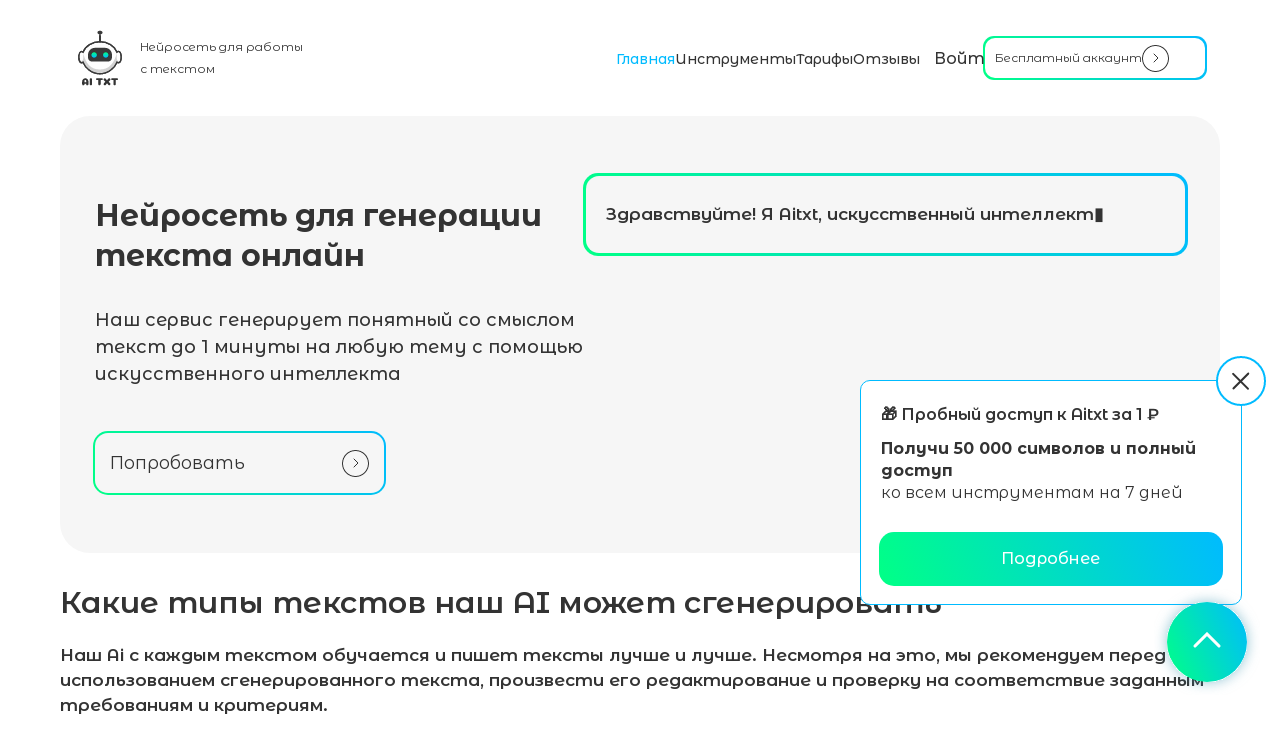

--- FILE ---
content_type: text/html; charset=UTF-8
request_url: https://aitxt.ru/
body_size: 32021
content:
<!DOCTYPE html>
<html lang="en">
<head>
<meta name="yandex-verification" content="fe933059f58cc19f" />
<meta name="google-site-verification" content="WulBWoPbEf_9V91626TWRx4WvZ0MOloDsD9nPP3hSiQ" />
<meta http-equiv="X-UA-Compatible" content="IE=edge" />
<meta name="viewport" content="width=device-width, initial-scale=1.0">
<link rel="canonical" href="https://aitxt.ru/" />
   <link rel="icon" type="image/ico" sizes="32x32" href="/favicon.ico">
   <link rel="icon" type="image/ico" sizes="16x16" href="/favicon.ico">
   <link rel="shortcut icon" href="/favicon.ico">
   <link rel="apple-touch-icon" sizes="180x180" href="/favicon.ico">
   <link rel="mask-icon" href="/favicon.ico">
   <link rel="mask-icon" href="/favicon.ico">
   <link rel="manifest" href="/local/templates/aitxt/manifest.json">
 
   <!--script data-skip-moving="true">
  const caramelJS = document.createElement('script'); 
  caramelJS.src = "https://ads.digitalcaramel.com/caramel.js?ts="+new Date().getTime();
  caramelJS.async = true;
  document.head.appendChild(caramelJS);
</script!-->
<meta http-equiv="Content-Type" content="text/html; charset=UTF-8" />
<meta name="robots" content="index, follow" />
<meta name="keywords" content="инструменты генерации текстов, инструменты проверки текстов, инструменты рерайт текстов" />
<meta name="description" content="Онлайн-генератор текстов на русском языке с проверкой на уникальность на основе искусственного интеллекта - нейросеть Aitxt, пишущая тексты. 5000 бесплатных символов на сайте для написания текста онлайн с помощью ИИ." />
<script data-skip-moving="true">(function(w, d, n) {var cl = "bx-core";var ht = d.documentElement;var htc = ht ? ht.className : undefined;if (htc === undefined || htc.indexOf(cl) !== -1){return;}var ua = n.userAgent;if (/(iPad;)|(iPhone;)/i.test(ua)){cl += " bx-ios";}else if (/Windows/i.test(ua)){cl += ' bx-win';}else if (/Macintosh/i.test(ua)){cl += " bx-mac";}else if (/Linux/i.test(ua) && !/Android/i.test(ua)){cl += " bx-linux";}else if (/Android/i.test(ua)){cl += " bx-android";}cl += (/(ipad|iphone|android|mobile|touch)/i.test(ua) ? " bx-touch" : " bx-no-touch");cl += w.devicePixelRatio && w.devicePixelRatio >= 2? " bx-retina": " bx-no-retina";if (/AppleWebKit/.test(ua)){cl += " bx-chrome";}else if (/Opera/.test(ua)){cl += " bx-opera";}else if (/Firefox/.test(ua)){cl += " bx-firefox";}ht.className = htc ? htc + " " + cl : cl;})(window, document, navigator);</script>


<link href="/bitrix/css/main/system.auth/flat/style.css?16768728675755" type="text/css" rel="stylesheet"/>
<link href="/bitrix/js/ui/design-tokens/dist/ui.design-tokens.css?176500875326358" type="text/css" rel="stylesheet"/>
<link href="/bitrix/js/ui/fonts/opensans/ui.font.opensans.css?16801747162555" type="text/css" rel="stylesheet"/>
<link href="/bitrix/js/main/popup/dist/main.popup.bundle.css?176501346831694" type="text/css" rel="stylesheet"/>
<link href="/bitrix/js/socialservices/css/ss.css?16801747045185" type="text/css" rel="stylesheet"/>
<link href="/local/templates/aitxt/css/style.css?1759738161319673" type="text/css" rel="stylesheet" data-template-style="true"/>
<link href="/bitrix/components/bitrix/breadcrumb/templates/.default/style.css?1676872864585" type="text/css" rel="stylesheet" data-template-style="true"/>
<link href="/local/templates/aitxt/components/interlabs/feedbackform/tech/style.css?168018453065" type="text/css" rel="stylesheet" data-template-style="true"/>
<link href="/local/templates/aitxt/components/bitrix/system.auth.form/top/style.css?1680282534443" type="text/css" rel="stylesheet" data-template-style="true"/>
<link href="/bitrix/panel/main/popup.css?168017478522696" type="text/css" rel="stylesheet" data-template-style="true"/>
<link href="/local/templates/aitxt/components/bitrix/main.register/top/style.css?1680340103463" type="text/css" rel="stylesheet" data-template-style="true"/>







<title>Генератор текстов онлайн на русском языке - нейросеть Aitxt</title>

 
 <noscript><img src="https://vk.com/rtrg?p=VK-RTRG-1802826-8Wl9X" style="position:fixed; left:-999px;" alt=""/></noscript>

 
 
<!--div caramel-id="01jr7v9qrm7ryjvk7hx9bpwyj2"></div!-->
</head>

<body class="theme">

   <div class="wrapper">
<header class="header" id="header">
    <div class="_container">
        <div class="header__block">
            <div class="header__content">
                <div class="header__burger-back theme">
                    <div class="header__burger theme">
                        <span></span>
                    </div>
                </div>
								   <a href="#" class="header__logo theme">
				             
                
				    <img src="/local/templates/aitxt/img/header/logo-white.svg" alt="">
                    <img src="/local/templates/aitxt/img/header/logo-dark.svg" alt="">
                </a>
                <div class="slogan">Нейросеть для работы <br/>с текстом</div>
            </div>
            <div class="header__body">
			
					

  
<ul class="header__list theme">

      
			<li><a href="#" class="header__link theme m_active">Главная</a></li>
		
			<!--li><a href="https://aitxt.ru/#advantage" class="header__link theme">Преимущества</a></li!-->
		
			<li><a href="/tools/" class="header__link theme ">Инструменты</a></li>
		
			<li><a href="/rates/" class="header__link theme ">Тарифы</a></li>
	  
	  	
	   <li><a href="/reviews/" class="header__link theme">Отзывы</a></li>

</ul>

		
          
                <div class="header__logins">
				
				                       <div class="header__login theme header__user" >
                        Войти
                    </div>
							
						
                    
                        <!-- Бесплатный аккаунт -->
						 	
						<a href="/profile/" class="header__register theme"><span>Бесплатный аккаунт</span>
						
							
						
                        <svg width="27" height="27" viewBox="0 0 27 27" fill="none" xmlns="http://www.w3.org/2000/svg">
                            <path fill-rule="evenodd" clip-rule="evenodd"
                                d="M1 13.5C1 20.4036 6.59644 26 13.5 26C20.4036 26 26 20.4036 26 13.5C26 6.59644 20.4036 1 13.5 1C6.59644 1 1 6.59644 1 13.5ZM13.5 0C6.04416 0 0 6.04416 0 13.5C0 20.9558 6.04416 27 13.5 27C20.9558 27 27 20.9558 27 13.5C27 6.04416 20.9558 0 13.5 0Z"
                                fill="#333333" />
                            <path d="M12 9L16 13L12 17" stroke="#333333" stroke-linecap="round" />
                        </svg>
                    </a>
					
										
					
                </div>
               
				
			                      
				   <div class="header-user__block">
				     							
                            <div class="header-user__close">
                                <svg width="30" height="30" viewBox="0 0 30 30" fill="none"
                                    xmlns="http://www.w3.org/2000/svg">
                                    <rect x="0.5" y="0.5" width="29" height="29" rx="7.5" fill="#F7F7F7"
                                        stroke="#333333" />
                                    <path d="M9.375 9.375L20.625 20.5119" stroke="#333333" stroke-linecap="round" />
                                    <path d="M9.375 20.625L20.625 9.48806" stroke="#333333" stroke-linecap="round" />
                                </svg>
                            </div>
							
						  					
                    </div>
				
                    <div class="header-user__shadow theme">

                    </div>
				 				
				
            </div>
        </div>
		<div class="slogan mob">Нейросеть для работы с текстом</div>
    </div>
    <div class="header-burger__block header-burger theme">
        <ul class="header-burger__list">
          
			     <li><a href="/" class="header-burger__link theme">Главная</a></li>
	            <li><a href="#advantage" class="header-burger__link theme">Преимущества</a></li>
            <li><a href="/tools/" class="header-burger__link theme">Инструменты</a></li>
            <li><a href="/rates/" class="header-burger__link theme">Тарифы</a></li>
	 	
			
        </ul>
        <div class="header__register theme lock">
            Бесплатный аккаунт
            <svg width="27" height="27" viewBox="0 0 27 27" fill="none" xmlns="http://www.w3.org/2000/svg">
                <path fill-rule="evenodd" clip-rule="evenodd"
                    d="M1 13.5C1 20.4036 6.59644 26 13.5 26C20.4036 26 26 20.4036 26 13.5C26 6.59644 20.4036 1 13.5 1C6.59644 1 1 6.59644 1 13.5ZM13.5 0C6.04416 0 0 6.04416 0 13.5C0 20.9558 6.04416 27 13.5 27C20.9558 27 27 20.9558 27 13.5C27 6.04416 20.9558 0 13.5 0Z"
                    fill="#333333" />
                <path d="M12 9L16 13L12 17" stroke="#333333" stroke-linecap="round" />
            </svg>
        </div>
    </div>
</header>
 <main class="main">
  <div class="_container">
      </div>
  <div id="panel"></div>
 		
 
 


        

    <section class="GeneratorText">
        <div class="_container">
            <div class="GeneratorText__block theme">
                <div class="GeneratorText__body theme">
                   

						<h1 class="GeneratorText__title">Нейросеть для генерации текста онлайн</h1>
<div class="GeneratorText__subtitle">Наш сервис генерирует понятный со смыслом текст до 1 минуты на любую тему с помощью искусственного интеллекта</div>
						
                    <div class="GenerateText-btn-block">
                        <a href="/profile/" class="GeneratorText__btn theme">
                            <span>Попробовать</span>
                            <svg width="27" height="27" viewBox="0 0 27 27" fill="none"
                                xmlns="http://www.w3.org/2000/svg">
                                <path fill-rule="evenodd" clip-rule="evenodd"
                                    d="M1 13.5C1 20.4036 6.59644 26 13.5 26C20.4036 26 26 20.4036 26 13.5C26 6.59644 20.4036 1 13.5 1C6.59644 1 1 6.59644 1 13.5ZM13.5 0C6.04416 0 0 6.04416 0 13.5C0 20.9558 6.04416 27 13.5 27C20.9558 27 27 20.9558 27 13.5C27 6.04416 20.9558 0 13.5 0Z"
                                    fill="#333333" />
                                <path d="M12 9L16 13L12 17" stroke="#333333" stroke-linecap="round" />
                            </svg>
                        </a>
                    </div>
                </div>
                <div class="GeneratorText__text-subblock">
                    <div class="GeneratorText__text-block theme">
                        <div class="GeneratorText__text">
						  <div id="Ticker">Здравствуйте! Я Aitxt, искусственный интеллект,
                                созданный для генерации текстов. Я здесь, чтобы помочь вам улучшить и усовершенствовать
                                ваши тексты на любую тему. Я могу сделать рерайт, перевести текст на любой язык и
                                дополнить его, чтобы он стал более информативным и захватывающим. Зарегистрируйтесь
                                сейчас и получите бесплатный доступ ко всем моим функциям!</div>						
                          
                                                    </div>
                    </div>
                </div>
            </div>
        </div>

    </section>
  <section class="types">
        <div class="_container">
            <div class="types__block">
                <h2 class="types__title">Какие типы текстов наш AI может сгенерировать</h2>
                <div class="types__subtitle">Наш Ai с каждым текстом обучается и пишет тексты лучше и лучше. Несмотря на
                    это, мы рекомендуем перед использованием сгенерированного текста, произвести его редактирование и
                    проверку на соответствие заданным требованиям и критериям.</div>
                <div class="types__items">
                    <div class="types__item">
                        <div class="types__img theme">
                            <img class="types__img-white" src="/local/templates/aitxt/img/types/chech_white.svg" alt="">
                            <img class="types__img-dark" src="/local/templates/aitxt/img/types/check_dark.svg" alt="">
                        </div>
                        <div class="types__text">статьи на разные темы;</div>
                    </div>
                    <div class="types__item">
                        <div class="types__img theme">
                            <img class="types__img-white" src="/local/templates/aitxt/img/types/chech_white.svg" alt="">
                            <img class="types__img-dark" src="/local/templates/aitxt/img/types/check_dark.svg" alt="">
                        </div>
                        <div class="types__text">научные статьи </div>
                    </div>
                    <div class="types__item">
                        <div class="types__img theme">
                            <img class="types__img-white" src="/local/templates/aitxt/img/types/chech_white.svg" alt="">
                            <img class="types__img-dark" src="/local/templates/aitxt/img/types/check_dark.svg" alt="">
                        </div>
                        <div class="types__text">письма и заявления</div>
                    </div>
                    <div class="types__item">
                        <div class="types__img theme">
                            <img class="types__img-white" src="/local/templates/aitxt/img/types/chech_white.svg" alt="">
                            <img class="types__img-dark" src="/local/templates/aitxt/img/types/check_dark.svg" alt="">

                        </div>
                        <div class="types__text">описания товаров и услуг</div>
                    </div>
                    <div class="types__item">
                        <div class="types__img theme">
                            <img class="types__img-white" src="/local/templates/aitxt/img/types/chech_white.svg" alt="">
                            <img class="types__img-dark" src="/local/templates/aitxt/img/types/check_dark.svg" alt="">
                        </div>
                        <div class="types__text">аналитические отчеты</div>
                    </div>
                    <div class="types__item">
                        <div class="types__img theme">
                            <img class="types__img-white" src="/local/templates/aitxt/img/types/chech_white.svg" alt="">
                            <img class="types__img-dark" src="/local/templates/aitxt/img/types/check_dark.svg" alt="">
                        </div>
                        <div class="types__text">seo-тексты;</div>
                    </div>
                    <div class="types__item">
                        <div class="types__img theme">
                            <img class="types__img-white" src="/local/templates/aitxt/img/types/chech_white.svg" alt="">
                            <img class="types__img-dark" src="/local/templates/aitxt/img/types/check_dark.svg" alt="">
                        </div>
                        <div class="types__text">рекламные тексты</div>
                    </div>
                    <div class="types__item">
                        <div class="types__img theme">
                            <img class="types__img-white" src="/local/templates/aitxt/img/types/chech_white.svg" alt="">
                            <img class="types__img-dark" src="/local/templates/aitxt/img/types/check_dark.svg" alt="">
                        </div>
                        <div class="types__text">сочинения и эссе;</div>
                    </div>
                    <div class="types__item">
                        <div class="types__img theme">
                            <img class="types__img-white" src="/local/templates/aitxt/img/types/chech_white.svg" alt="">
                            <img class="types__img-dark" src="/local/templates/aitxt/img/types/check_dark.svg" alt="">
                        </div>
                        <div class="types__text">тексты для постов;</div>
                    </div>
                    <div class="types__item">
                        <div class="types__img theme">
                            <img class="types__img-white" src="/local/templates/aitxt/img/types/chech_white.svg" alt="">
                            <img class="types__img-dark" src="/local/templates/aitxt/img/types/check_dark.svg" alt="">
                        </div>
                        <div class="types__text">ответы на вопросы</div>
                    </div>
                    <div class="types__item">
                        <div class="types__img theme">
                            <img class="types__img-white" src="/local/templates/aitxt/img/types/chech_white.svg" alt="">
                            <img class="types__img-dark" src="/local/templates/aitxt/img/types/check_dark.svg" alt="">
                        </div>
                        <div class="types__text">рецензии</div>
                    </div>
                    <div class="types__item">
                        <div class="types__img theme">
                            <img class="types__img-white" src="/local/templates/aitxt/img/types/chech_white.svg" alt="">
                            <img class="types__img-dark" src="/local/templates/aitxt/img/types/check_dark.svg" alt="">
                        </div>
                        <div class="types__text">новостные материалы</div>
                    </div>
                    <div class="types__item">
                        <div class="types__img theme">
                            <img class="types__img-white" src="/local/templates/aitxt/img/types/chech_white.svg" alt="">
                            <img class="types__img-dark" src="/local/templates/aitxt/img/types/check_dark.svg" alt="">
                        </div>
                        <div class="types__text">техническую документацию</div>
                    </div>
                    <div class="types__item">
                        <div class="types__img theme">
                            <img class="types__img-white" src="/local/templates/aitxt/img/types/chech_white.svg" alt="">
                            <img class="types__img-dark" src="/local/templates/aitxt/img/types/check_dark.svg" alt="">
                        </div>
                        <div class="types__text">диалоги и разговоры</div>
                    </div>
                    <div class="types__item">
                        <div class="types__img theme">
                            <img class="types__img-white" src="/local/templates/aitxt/img/types/chech_white.svg" alt="">
                            <img class="types__img-dark" src="/local/templates/aitxt/img/types/check_dark.svg" alt="">
                        </div>
                        <div class="types__text">и другие типы текстов</div>
                    </div>
                </div>
                <div class="types__btn-block">
                    <div class="types__btn theme">
                        Показать всё
                        <svg width="27" height="27" viewBox="0 0 27 27" fill="none" xmlns="http://www.w3.org/2000/svg">
                            <path fill-rule="evenodd" clip-rule="evenodd"
                                d="M1 13.5C1 20.4036 6.59644 26 13.5 26C20.4036 26 26 20.4036 26 13.5C26 6.59644 20.4036 1 13.5 1C6.59644 1 1 6.59644 1 13.5ZM13.5 0C6.04416 0 0 6.04416 0 13.5C0 20.9558 6.04416 27 13.5 27C20.9558 27 27 20.9558 27 13.5C27 6.04416 20.9558 0 13.5 0Z"
                                fill="#333333" />
                            <path d="M12 9L16 13L12 17" stroke="#333333" stroke-linecap="round" />
                        </svg>
                    </div>
                </div>
            </div>
        </div>
    </section>    <section class="advantage">
        <div class="_container">
       

  <div class="advantage__block" id="advantage">
                <h2 class="advantage__title theme">Преимущества генератора на основе AI</h2>
                <div class="advantage__items">
                    <div class="advantage__item theme">
                        <div class="advantage__img-block">
                            <div class="advantage__img">
                                <img src="/local/templates/aitxt/img/advantage/1.svg" alt="" class="advantage__img-white">
                                <img src="/local/templates/aitxt/img/advantage/11.svg" alt="" class="advantage__img-dark">
                            </div>
                        </div>
                        <div class="advantage__subtitle">Быстрота и эффективность</div>
                        <div class="advantage__text">
						 						Использование генератора на основе AI позволяет существенно
                            сократить время на написание текстов. Например, для написания статьи длиной в 1000 слов
                            человеку требуется около 2-4 часов. Наш генератор может создать такой же текст всего за
                            несколько минут!
								
							</div>
                    </div>
                    <div class="advantage__item theme">
                        <div class="advantage__img-block">
                            <div class="advantage__img">
                                <img src="/local/templates/aitxt/img/advantage/2.svg" alt="" class="advantage__img-white">
                                <img src="/local/templates/aitxt/img/advantage/22.svg" alt="" class="advantage__img-dark">
                            </div>
                        </div>
                        <div class="advantage__subtitle">Целостность данных и качество</div>
                        <div class="advantage__text">
												Увеличение уникальности текстов до 90-95%. Генераторы на основе AI
                            используют различные методы, такие как изменение порядка слов, замена синонимами и другие,
                            чтобы сгенерировать уникальный текст, что позволяет избежать повторений и дубликатов.
														</div>
                    </div>
                    <div class="advantage__item theme">
                        <div class="advantage__img-block">
                            <div class="advantage__img">
                                <img src="/local/templates/aitxt/img/advantage/3.svg" alt="" class="advantage__img-white">
                                <img src="/local/templates/aitxt/img/advantage/33.svg" alt="" class="advantage__img-dark">
                            </div>
                        </div>
                        <div class="advantage__subtitle">Экономия ресурсов</div>
                        <div class="advantage__text">
												Снижение затрат на написание текстов. Генератор на основе AI
                            позволяет сократить расходы на написание текстов за счет уменьшения затрат на оплату
                            авторов, редакторов и копирайтеров.
							                        </div>
                    </div>
                    <div class="advantage__item theme">
                        <div class="advantage__img-block">
                            <div class="advantage__img">
                                <img src="/local/templates/aitxt/img/advantage/4.svg" alt="" class="advantage__img-white">
                                <img src="/local/templates/aitxt/img/advantage/44.svg" alt="" class="advantage__img-dark">
                            </div>
                        </div>
                        <div class="advantage__subtitle">Экономия времени</div>
                        <div class="advantage__text">
												Генератор на основе AI может генерировать до 1000 слов в минуту,
                            что эквивалентно 60 000 слов в час. Это значительно повышает производительность работы.
                       
					   </div>
                    </div>
                    <div class="advantage__item theme">
                        <div class="advantage__img-block">
                            <div class="advantage__img">
                                <img src="/local/templates/aitxt/img/advantage/5.svg" alt="" class="advantage__img-white">
                                <img src="/local/templates/aitxt/img/advantage/55.svg" alt="" class="advantage__img-dark">
                            </div>
                        </div>
                        <div class="advantage__subtitle">Непрерывное обучение</div>
                        <div class="advantage__text">
												Использование обученных моделей в генераторах на основе AI
                            позволяет достигнуть уровня точности и качества, который не может быть достигнут с помощью
                            традиционных методов генерации текста. Генераторы на основе AI ежеминутно улучшают метрики
                            качества текстов, такие как уникальность, читабельность, грамотность и другие.
						 	
							</div>
                    </div>
                </div>
            </div>

        </div>
    </section>
    <section class="registration">
        <div class="_container">
                           <div class="registration__block theme">
                <h2 class="registration__title theme">Весь текст на сайте <br> сгенерирован нашим сервисом</h2>
                <div class="registration__subtitle theme">Зарегистрируйтесь и получите доступ к пробным генерациям
                    текста под
                    вашу задачу</div>
               <div class="registration-btn-block">
                    <a href="/profile/" class="GeneratorText__btn theme">
                        <span>Зарегистрироваться</span>
                        <svg width="27" height="27" viewBox="0 0 27 27" fill="none" xmlns="http://www.w3.org/2000/svg">
                            <path fill-rule="evenodd" clip-rule="evenodd" d="M1 13.5C1 20.4036 6.59644 26 13.5 26C20.4036 26 26 20.4036 26 13.5C26 6.59644 20.4036 1 13.5 1C6.59644 1 1 6.59644 1 13.5ZM13.5 0C6.04416 0 0 6.04416 0 13.5C0 20.9558 6.04416 27 13.5 27C20.9558 27 27 20.9558 27 13.5C27 6.04416 20.9558 0 13.5 0Z" fill="#333333"></path>
                            <path d="M12 9L16 13L12 17" stroke="#333333" stroke-linecap="round"></path>
                        </svg>
                    </a>
                </div>
            </div>
    
        </div>
    </section>
    <section class="tool">
        <div class="_container">
            <div class="tool__block theme">
                <h2 class="tool__title theme">Выберите подходящий <br> инструмент</h2>
                <div class="tool__items theme">
                    <a href="/tools/seo/" class="tool__item">
                        <div class="tool__body theme">
                           
                            <div class="tool__subtitle">Генератор SEO - текстов</div>
                            <div class="tool__text">Сгенирируем текст для продвижения в поисковых системах с
                                уникальностью
                                от 80 до 100%</div>
                            <div class="tool-btn-block">
                                <div class="tool__btn theme btn-popup">
                                    Подробнее
                                    <svg width="27" height="27" viewBox="0 0 27 27" fill="none"
                                        xmlns="http://www.w3.org/2000/svg">
                                        <path fill-rule="evenodd" clip-rule="evenodd"
                                            d="M1 13.5C1 20.4036 6.59644 26 13.5 26C20.4036 26 26 20.4036 26 13.5C26 6.59644 20.4036 1 13.5 1C6.59644 1 1 6.59644 1 13.5ZM13.5 0C6.04416 0 0 6.04416 0 13.5C0 20.9558 6.04416 27 13.5 27C20.9558 27 27 20.9558 27 13.5C27 6.04416 20.9558 0 13.5 0Z"
                                            fill="#333333" />
                                        <path d="M12 9L16 13L12 17" stroke="#333333" stroke-linecap="round" />
                                    </svg>
									
                                </div>
                            </div>
                        </div>
                    </a>
                    <a href="/tools/name/" class="tool__item">
                        <div class="tool__body theme">
                           
                            <div class="tool__subtitle">Генератор названий</div>
                            <div class="tool__text">получите уникальные названия для ваших проектов и компаний</div>
                            <div class="tool-btn-block">
                                <div class="tool__btn theme btn-popup">
                                    Подробнее
                                    <svg width="27" height="27" viewBox="0 0 27 27" fill="none"
                                        xmlns="http://www.w3.org/2000/svg">
                                        <path fill-rule="evenodd" clip-rule="evenodd"
                                            d="M1 13.5C1 20.4036 6.59644 26 13.5 26C20.4036 26 26 20.4036 26 13.5C26 6.59644 20.4036 1 13.5 1C6.59644 1 1 6.59644 1 13.5ZM13.5 0C6.04416 0 0 6.04416 0 13.5C0 20.9558 6.04416 27 13.5 27C20.9558 27 27 20.9558 27 13.5C27 6.04416 20.9558 0 13.5 0Z"
                                            fill="#333333" />
                                        <path d="M12 9L16 13L12 17" stroke="#333333" stroke-linecap="round" />
                                    </svg>
                                </div>
                            </div>
                        </div>
                    </a>
                    <a href="/tools/onlineai/" class="tool__item">
                        <div class="tool__body theme">
                           
                            <div class="tool__subtitle">Рерайт текстов</div>
                            <div class="tool__text">Cделаем качественный и уникальный рерайт любого текста 
с сохранением смысла и прохождением любого сервиса на антиплагиат</div>
                            <div class="tool-btn-block">
                                <div class="tool__btn theme btn-popup">
                                    Подробнее
                                    <svg width="27" height="27" viewBox="0 0 27 27" fill="none"
                                        xmlns="http://www.w3.org/2000/svg">
                                        <path fill-rule="evenodd" clip-rule="evenodd"
                                            d="M1 13.5C1 20.4036 6.59644 26 13.5 26C20.4036 26 26 20.4036 26 13.5C26 6.59644 20.4036 1 13.5 1C6.59644 1 1 6.59644 1 13.5ZM13.5 0C6.04416 0 0 6.04416 0 13.5C0 20.9558 6.04416 27 13.5 27C20.9558 27 27 20.9558 27 13.5C27 6.04416 20.9558 0 13.5 0Z"
                                            fill="#333333" />
                                        <path d="M12 9L16 13L12 17" stroke="#333333" stroke-linecap="round" />
                                    </svg>
                                </div>
                            </div>
                        </div>
                    </a>
                    <a href="/tools/translation/" class="tool__item">
                        <div class="tool__body theme">
                          
                            <div class="tool__subtitle">Перевод текстов</div>
                            <div class="tool__text">Наш генератор умеет переводить тексты лучше обычных переводчиков на различные языки</div>
                            <div class="tool-btn-block">
                                <div class="tool__btn theme btn-popup">
                                    Подробнее
                                    <svg width="27" height="27" viewBox="0 0 27 27" fill="none"
                                        xmlns="http://www.w3.org/2000/svg">
                                        <path fill-rule="evenodd" clip-rule="evenodd"
                                            d="M1 13.5C1 20.4036 6.59644 26 13.5 26C20.4036 26 26 20.4036 26 13.5C26 6.59644 20.4036 1 13.5 1C6.59644 1 1 6.59644 1 13.5ZM13.5 0C6.04416 0 0 6.04416 0 13.5C0 20.9558 6.04416 27 13.5 27C20.9558 27 27 20.9558 27 13.5C27 6.04416 20.9558 0 13.5 0Z"
                                            fill="#333333" />
                                        <path d="M12 9L16 13L12 17" stroke="#333333" stroke-linecap="round" />
                                    </svg>
                                </div>
                            </div>
                        </div>
                    </a>
                </div>
				<a class="tariff-btn-block btn-popup" href="/tools/">
                    <div class="tariff__btn theme add" style="color: #fff; background-color: inherit;justify-content: center;margin-top:30px">
                        <span>Все инструменты</span>
                    </div>
                </a>
				
            </div>
			
			        </div>
    </section>
	
	 <section class="who_needs">
            <div class="_container">
	                           <h2 class="zag">Кому необходим сервис AI TXT</h2>
                <div class="tool__items theme">
                    <div class="tool_item ti_big">
                        <div class="wn_zag">Копирайтинг и журналистика</div>
                        <div class="wn_text">
                            Снижение затрат на написание текстов. Генератор на основе AI позволяет сократить расходы на написание текстов за счет уменьшения затрат на оплату авторов, редакторов и копирайтеров.
                        </div>
                    </div>
                    <div class="tool_item">
                        <div class="wn_zag">Интернет реклама</div>
                        <div class="wn_text">
                            Автоматизируйте процесс создания рекламных объявлений. Создавайте сотни конверсионных объявлений для Яндекс Директ, Вконтакте, ОК и для других социальных сетей.
                        </div>
                    </div>
                </div>
                <div class="tool__items theme">
                    <div class="tool_item">
                        <div class="wn_zag">SEO специалисты</div>
                        <div class="wn_text">
                            Автоматизируйте процесс создания рекламных объявлений. Создавайте сотни конверсионных объявлений для Яндекс Директ, Вконтакте, ОК и для других социальных сетей.
                        </div>
                    </div>
                    <div class="tool_item ti_big">
                        <div class="wn_zag">SMM и блогеры</div>
                        <div class="wn_text">
                            Автоматизируйте процесс создания рекламных объявлений. Создавайте сотни конверсионных объявлений для Яндекс Директ, Вконтакте, ОК и для других социальных сетей.
                        </div>
                    </div>
                </div>
                <div class="tool__items theme">
                    <div class="tool_item ti_big">
                        <div class="wn_zag">Интернет торговля и маркет плейсы</div>
                        <div class="wn_text">
                            Автоматизируйте процесс создания рекламных объявлений. Создавайте сотни конверсионных объявлений для Яндекс Директ, Вконтакте, ОК и для других социальных сетей.
                        </div>
                    </div>
                    <div class="tool_item">
                        <div class="wn_zag">SERM</div>
                        <div class="wn_text">
                            Автоматизируйте процесс создания рекламных объявлений. Создавайте сотни конверсионных объявлений для Яндекс Директ, Вконтакте, ОК и для других социальных сетей.
                        </div>
                    </div>
                </div>		
	  </div>
    </section>

	
    <section class="tariff">
        <div class="_container">
	            <div class="tariff__block">
                <div class="tariff__title">
                    <h2>Наши тарифы</h2>
                </div>
           <div class="tariff__items newItems">
                    <div class="tariff__item tariff-item__new theme">
                        <div class="tariff__ticket-block">
                            <div class="tariff__ticket-text">Бесплатно</div>
                        </div>
                        <div class="tariff__cost">0 руб <span></span></div>
                        <div class="tariff__tools">Доступ ко всем инструментам</div>
                        <div class="tariff__list">
                            <li>Генераторы любых текстов</li>
                                            <li>Генераторы для маркетологов</li>
                                            <li>Генераторы для SEO</li>
                                            <li>Чат с нейросетью</li>
                        </div>
                     
                        <div class="tariff__limitation theme" align="center">количество символов включенных в пакет </div>
                        <div class="tariff__words-btn mb">
                            <div class="tariff__words theme">5000 символов</div>
                        </div>

                       
                        <a class="tariff-btn-block btn-popup" href="/profile/">
                            <div class="tariff__btn theme">
                                <span>Попробовать</span>
                                <svg width="27" height="27" viewBox="0 0 27 27" fill="none"
                                    xmlns="http://www.w3.org/2000/svg">
                                    <path fill-rule="evenodd" clip-rule="evenodd"
                                        d="M1 13.5C1 20.4036 6.59644 26 13.5 26C20.4036 26 26 20.4036 26 13.5C26 6.59644 20.4036 1 13.5 1C6.59644 1 1 6.59644 1 13.5ZM13.5 0C6.04416 0 0 6.04416 0 13.5C0 20.9558 6.04416 27 13.5 27C20.9558 27 27 20.9558 27 13.5C27 6.04416 20.9558 0 13.5 0Z"
                                        fill="#333333" />
                                    <path d="M12 9L16 13L12 17" stroke="#333333" stroke-linecap="round" />
                                </svg>
                            </div>
                        </a>
                    </div>
              		  <div class="tariff__item theme active">
                        <div class="tariff__ticket-block">
                            <div class="tariff__ticket-text">Базовый</div>
                        </div>
                        <div class="tariff__tools">Получите доступ</div>
                        <div class="tariff__list">
                           <li>Генераторы любых текстов</li>
                           <li>Генераторы для маркетологов</li>
                           <li>Генераторы для SEO</li>
                           <li>Чат с нейросетью</li>
						   <li>Без рекламы</li>
                        </div>
                        <div class="tariff__limitation">Количество символов включенных
                            в пакет</div>
                        <div class="tariff__text">
                            <div class="tariff__words"><span>50 000 символов</span></div>
                        </div>
                        <div class="tariff-menu">
                            <div class="tariff-menu-select" data-menuSelect="Год">
                                <span>Год</span>
                                <svg width="16" height="10" viewBox="0 0 16 10" fill="none"
                                    xmlns="http://www.w3.org/2000/svg">
                                    <path d="M1 1.5L8 8.5L15 1.5" stroke="black" stroke-width="1.5"
                                        stroke-linecap="round" />
                                </svg>
                            </div>
							
							 <div class="tariff-menu__list">
                                <div class="tariff-menu__item active" data-menuItem="Год" data-paym="190" data-payall="2280" data-payid="1" data-tm="12">
                                    Год
                                </div>
                                <div class="tariff-menu__item" data-menuItem="Месяц" data-paym="290" data-payall="1740" data-payid="1" data-tm="6">
                                    6 месяцев
                                </div>
                                <div class="tariff-menu__item" data-menuItem="День" data-paym="390" data-payall="390" data-payid="1" data-tm="1">
                                    Месяц
                                </div>
                            </div>
							
							
                          
                        </div>
                       <div class="tariff__cost"><b class="smena_month_1 tariff__cost">190</b> руб <span >оплата за год <b class="smena_all_pay_1" data-time="12">2280</b> руб</span></div>
                        <a class="tariff-btn-block btn-popup" href="/profile/">
                                            <div class="tariff__btn theme">
                                                <span>Оплатить</span>
                                                <svg width="27" height="27" viewBox="0 0 27 27" fill="none"
                                                    xmlns="http://www.w3.org/2000/svg">
                                                    <path fill-rule="evenodd" clip-rule="evenodd"
                                                        d="M1 13.5C1 20.4036 6.59644 26 13.5 26C20.4036 26 26 20.4036 26 13.5C26 6.59644 20.4036 1 13.5 1C6.59644 1 1 6.59644 1 13.5ZM13.5 0C6.04416 0 0 6.04416 0 13.5C0 20.9558 6.04416 27 13.5 27C20.9558 27 27 20.9558 27 13.5C27 6.04416 20.9558 0 13.5 0Z"
                                                        fill="#333333" />
                                                    <path d="M12 9L16 13L12 17" stroke="#333333"
                                                        stroke-linecap="round" />
                                                </svg>
                                            </div>
                                        </a>
                    </div>
					
                   <div class="tariff__item theme">
                        <div class="tariff__ticket-block">
                            <div class="tariff__ticket-text">Продвинутый</div>
                        </div>
                        <div class="tariff__tools">Получите доступ</div>
                        <div class="tariff__list">
                           <li>Генераторы любых текстов</li>
                           <li>Генераторы для маркетологов</li>
                           <li>Генераторы для SEO</li>
                           <li>Чат с нейросетью</li>
						   <li>Без рекламы</li>
                        </div>
                        <div class="tariff__limitation">Количество символов включенных
                            в пакет</div>
                        <div class="tariff__text">
                            <div class="tariff__words"><span>120 000 символов</span></div>
                        </div>
                        <div class="tariff-menu">
                            <div class="tariff-menu-select" data-menuSelect="Год">
                                <span>Год</span>
                                <svg width="16" height="10" viewBox="0 0 16 10" fill="none"
                                    xmlns="http://www.w3.org/2000/svg">
                                    <path d="M1 1.5L8 8.5L15 1.5" stroke="black" stroke-width="1.5"
                                        stroke-linecap="round" />
                                </svg>
                            </div>
                             <div class="tariff-menu__list">
                                <div class="tariff-menu__item active" data-menuItem="Год" data-paym="390" data-payall="4680" data-payid="2" data-tm="12">
                                    Год
                                </div>
                                <div class="tariff-menu__item" data-menuItem="Месяц" data-paym="590" data-payall="3540" data-payid="2" data-tm="6">
                                    6 месяцев
                                </div>
                                <div class="tariff-menu__item" data-menuItem="День" data-paym="790" data-payall="790" data-payid="2" data-tm="1">
                                    Месяц
                                </div>
                            </div>
                        </div>
                        <div class="tariff__cost"><b class="smena_month_2 tariff__cost">390</b> руб <span>оплата за год <b class="smena_all_pay_2" data-time="12">4680</b> руб</span></div>
                        <a class="tariff-btn-block btn-popup" href="/profile/">
                                            <div class="tariff__btn theme">
                                                <span>Оплатить</span>
                                                <svg width="27" height="27" viewBox="0 0 27 27" fill="none"
                                                    xmlns="http://www.w3.org/2000/svg">
                                                    <path fill-rule="evenodd" clip-rule="evenodd"
                                                        d="M1 13.5C1 20.4036 6.59644 26 13.5 26C20.4036 26 26 20.4036 26 13.5C26 6.59644 20.4036 1 13.5 1C6.59644 1 1 6.59644 1 13.5ZM13.5 0C6.04416 0 0 6.04416 0 13.5C0 20.9558 6.04416 27 13.5 27C20.9558 27 27 20.9558 27 13.5C27 6.04416 20.9558 0 13.5 0Z"
                                                        fill="#333333" />
                                                    <path d="M12 9L16 13L12 17" stroke="#333333"
                                                        stroke-linecap="round" />
                                                </svg>
                                            </div>
                                        </a>
                    </div>
					
                    <div class="tariff__item theme">
                        <div class="tariff__ticket-block">
                            <div class="tariff__ticket-text">Премиум</div>
                        </div>
                        <div class="tariff__tools">Получите доступ</div>
                        <div class="tariff__list">
                           <li>Генераторы любых текстов</li>
                           <li>Генераторы для маркетологов</li>
                           <li>Генераторы для SEO</li>
                           <li>Чат с нейросетью</li>
						   <li>Без рекламы</li>
                        </div>
                        <div class="tariff__limitation">Количество символов включенных
                            в пакет</div>
                        <div class="tariff__text">
                            <div class="tariff__words"><span>190 000 символов</span></div>
                        </div>
                        <div class="tariff-menu">
                            <div class="tariff-menu-select" data-menuSelect="Год">
                                <span>Год</span>
                                <svg width="16" height="10" viewBox="0 0 16 10" fill="none"
                                    xmlns="http://www.w3.org/2000/svg">
                                    <path d="M1 1.5L8 8.5L15 1.5" stroke="black" stroke-width="1.5"
                                        stroke-linecap="round" />
                                </svg>
                            </div>
                           <div class="tariff-menu__list">
                                <div class="tariff-menu__item active" data-menuItem="Год" data-paym="690" data-payall="8280" data-payid="3" data-tm="12">
                                    Год
                                </div>
                                <div class="tariff-menu__item" data-menuItem="Месяц" data-paym="990" data-payall="5940" data-payid="3" data-tm="6">
                                    6 месяцев
                                </div>
                                <div class="tariff-menu__item" data-menuItem="День" data-paym="1290" data-payall="1290" data-payid="3" data-tm="1">
                                    Месяц
                                </div>
                            </div>
                        </div>
                        <div class="tariff__cost"><b class="smena_month_3 tariff__cost">690</b> руб <span>оплата за год <b class="smena_all_pay_3" data-time="12">8280</b> руб</span></div>
                        <a class="tariff-btn-block btn-popup" href="/profile/">
                                            <div class="tariff__btn theme">
                                                <span>Оплатить</span>
                                                <svg width="27" height="27" viewBox="0 0 27 27" fill="none"
                                                    xmlns="http://www.w3.org/2000/svg">
                                                    <path fill-rule="evenodd" clip-rule="evenodd"
                                                        d="M1 13.5C1 20.4036 6.59644 26 13.5 26C20.4036 26 26 20.4036 26 13.5C26 6.59644 20.4036 1 13.5 1C6.59644 1 1 6.59644 1 13.5ZM13.5 0C6.04416 0 0 6.04416 0 13.5C0 20.9558 6.04416 27 13.5 27C20.9558 27 27 20.9558 27 13.5C27 6.04416 20.9558 0 13.5 0Z"
                                                        fill="#333333" />
                                                    <path d="M12 9L16 13L12 17" stroke="#333333"
                                                        stroke-linecap="round" />
                                                </svg>
                                            </div>
                                        </a>
                    </div>
                </div>
            </div>        </div>
    </section>
                       <section class="freeInstrument">
                <div class="_container">
                    <div class="freeInstrument__block">
                        <div class="freeInstrument__title">
                            Бесплатные инструменты <span>БЕЗ РЕГИСТРАЦИИ</span>
                        </div>
                        <div class="freeInstrument__items">
						
								
		 <a href="/free/quantity/" class="freeInstrument__item">
                               Количество символов          </a>
		  
		
		 <a href="/free/osn_misl/" class="freeInstrument__item">
                               Определить основную мысль          </a>
		  
		
		 <a href="/free/error/" class="freeInstrument__item">
                               Проверка орфографии          </a>
		  
		
		 <a href="/free/lexik_razbor/" class="freeInstrument__item">
                               Лексический разбор слова          </a>
		  
		
		 <a href="/free/punctuation/" class="freeInstrument__item">
                               Проверка знаков препинания          </a>
		  
		
		 <a href="/free/udarenie_word/" class="freeInstrument__item">
                               Поставить ударение в слове          </a>
		  
		
		 <a href="/free/tolkovanie_snow/" class="freeInstrument__item">
                               Толкование снов          </a>
		  
		
		 <a href="/free/odnokorennie_slova/" class="freeInstrument__item">
                               Однокоренные слова          </a>
		  
		
		 <a href="/free/morfemniy_razbor/" class="freeInstrument__item">
                               Морфемный разбор          </a>
		  
		
		 <a href="/free/uvelichenie-rasshirenie-obema-teksta/" class="freeInstrument__item">
                               Увеличение, расширение объема текста          </a>
		  
		
		 <a href="/free/generator-fanfikov/" class="freeInstrument__item">
                               Генератор фанфиков          </a>
		  
		
		 <a href="/free/sinonimayzer-unikalizator-teksta/" class="freeInstrument__item">
                               Синонимайзер - перефразирование текста          </a>
		  
		
		 <a href="/free/neyroset-dlya-napisaniya-vyvoda-po-tekstu/" class="freeInstrument__item">
                               Нейросеть для написания вывода по тексту          </a>
		  
		
		 <a href="/free/generator-stikhov/" class="freeInstrument__item">
                               Генератор стихов          </a>
		  
		
		 <a href="/free/neyroset-dlya-otvetov-na-voprosy/" class="freeInstrument__item">
                               Нейросеть для ответов на вопросы          </a>
		  
		
		 <a href="/free/neyroset-dlya-sozdaniya-stsenariev/" class="freeInstrument__item">
                               Нейросеть для создания сценариев          </a>
		  
		
		 <a href="/free/neyroset-dlya-pereskaza-teksta/" class="freeInstrument__item">
                               Нейросеть для пересказа текста          </a>
		  
		
		 <a href="/free/neyroset-dlya-generatsii-konspekta-po-tekstu/" class="freeInstrument__item">
                               Нейросеть для генерации конспекта по тексту          </a>
		  
		
		 <a href="/free/neyroset-dlya-povysheniya-unikalnosti-teksta/" class="freeInstrument__item">
                               Нейросеть для повышения уникальности текста          </a>
		  
		
		 <a href="/free/uluchshit-tekst-neyrosetyu/" class="freeInstrument__item">
                               Улучшить текст нейросетью          </a>
		  
		
		 <a href="/free/prodolzhit-tekst/" class="freeInstrument__item">
                               Продолжить текст          </a>
		  
		
		 <a href="/free/opredelit-padezh-sushchestvitelnykh-onlayn/" class="freeInstrument__item">
                               Определить падеж существительных онлайн          </a>
		  
		
		 <a href="/free/neyroset-dlya-resheniya-zadach-na-phyton/" class="freeInstrument__item">
                               Нейросеть для решения задач на python          </a>
		  
		
		 <a href="/free/tolkovyy-slovar-russkogo-yazyka-onlayn/" class="freeInstrument__item">
                               Толковый словарь русского языка онлайн          </a>
		  
		
		 <a href="/free/glasnye-bukvy-i-glasnye-zvuki-v-russkom-yazyke/" class="freeInstrument__item">
                               Гласные буквы и гласные звуки в русском языке          </a>
		  
		
		 <a href="/free/sostavit-spisok-literatury-onlayn/" class="freeInstrument__item">
                               Составить список литературы онлайн          </a>
		  
		
		 <a href="/free/slogani_devizi/" class="freeInstrument__item">
                               Генератор слоганов          </a>
		  
		
		 <a href="/free/generator_koda/" class="freeInstrument__item">
                               Генератор кода          </a>
		  
		
		 <a href="/free/generator_postov_telegram/" class="freeInstrument__item">
                               Генератор постов для телеграм          </a>
		  
		
		 <a href="/free/generator_repa/" class="freeInstrument__item">
                               Генератор текстов для рэпа          </a>
		  
		
		 <a href="/free/generator_otvetov_na_otzyv/" class="freeInstrument__item">
                               Генератор ответов на отзывы          </a>
		  
		
		 <a href="/free/anogrammy/" class="freeInstrument__item">
                               Составить слова из заданных букв или слов, анограммы          </a>
		  
		
		 <a href="/free/skloneniya_po_padezham/" class="freeInstrument__item">
                               Генератор склонения имен существительных по падежам          </a>
		  
		
		 <a href="/free/predlozhenie_so_slovom/" class="freeInstrument__item">
                               Составить предложение со словом          </a>
		  
		
		 <a href="/free/generator_retsenziy/" class="freeInstrument__item">
                               Генератор рецензий          </a>
		  
		
		 <a href="/free/slovar_assotsiatsiy/" class="freeInstrument__item">
                               Словарь ассоциаций русского языка онлайн          </a>
		  
		
		 <a href="/free/reshenie_skanvorda/" class="freeInstrument__item">
                               Решение и поиск ответов на кроссворды, сканворды          </a>
		  
		
		 <a href="/free/reshenie_skanvorda_7_bukv/" class="freeInstrument__item">
                               Решение сканворда из 7 букв          </a>
		  
		
		 <a href="/free/reshenie_skanvorda_8_bukv/" class="freeInstrument__item">
                               Решение сканворда из 8 букв          </a>
		  
		
		 <a href="/free/reshenie_skanvorda_6_bukv/" class="freeInstrument__item">
                               Решение сканворда из 6 букв          </a>
		  
		
		 <a href="/free/reshenie_skanvorda_5_bukv/" class="freeInstrument__item">
                               Решение сканворда из 5 букв          </a>
		  
		
		 <a href="/free/reshenie_skanvorda_4_bukv/" class="freeInstrument__item">
                               Решение сканворда из 4 букв          </a>
		  
		
		 <a href="/free/reshenie_zadach_po_foto/" class="freeInstrument__item">
                               Нейросеть для решения задач по фото          </a>
		  
		
		 <a href="/free/morfologicheskiy-razbor-slova-onlayn/" class="freeInstrument__item">
                               Морфологический разбор слова онлайн          </a>
		  
		
		 <a href="/free/po-geometrii-po-foto/" class="freeInstrument__item">
                               Нейросеть для решения задач по геометрии по фото          </a>
		  
		
		 <a href="/free/neyroset-dlya-resheniya-zadach-po-foto-fizika/" class="freeInstrument__item">
                               Нейросеть для решения задач по фото физика          </a>
		  
		
		 <a href="/free/neyroset-dlya-resheniya-po-foto-angliyskiy/" class="freeInstrument__item">
                               Нейросеть для решения задач по английскому языку по фото          </a>
		  
		
		 <a href="/free/neyroset-dlya-resheniya-khimii-po-foto/" class="freeInstrument__item">
                               Нейросеть для решения химии по фото          </a>
		  
		
		 <a href="/free/neyroset-dlya-resheniya-zadach-po-foto-matematika/" class="freeInstrument__item">
                               Нейросеть для решения задач по фото математика          </a>
		  
		
		 <a href="/free/neyroset-dlya-resheniya-testov-po-foto/" class="freeInstrument__item">
                               Нейросеть для решения тестов по фото          </a>
		  
		
		 <a href="/free/reshenie-zadach-po-foto-biologiya/" class="freeInstrument__item">
                               Решение задач по фото биология          </a>
		  
		
		 <a href="/free/reshenie-zadach-po-foto-geografiya/" class="freeInstrument__item">
                               Решение задач по фото география          </a>
		  
		
		 <a href="/free/chat/" class="freeInstrument__item">
                               Чат нейросеть на русском бесплатно          </a>
		  
		
		 <a href="/free/zvuko-bukvennyy-foneticheskiy-razbor-slova-onlayn/" class="freeInstrument__item">
                               Звуко-буквенный (фонетический) разбор слова онлайн          </a>
		  
		
		 <a href="/free/opredelit-i-ukazat-chasti-rechi/" class="freeInstrument__item">
                               Определить и указать части речи          </a>
		  
		
		 <a href="/free/sintaksicheskiy-razbor-predlozheniya-onlayn/" class="freeInstrument__item">
                               Синтаксический разбор предложения онлайн          </a>
		  



                        </div>
                    </div>
                </div>
            </section> 	
 <section class="seo_text">	
   <div class="_container seotext">
  <div><p>
	 Сегодня нейросети получили широкое распространение, в том числе&nbsp;для генерирования текста онлайн. Этот инструмент стал прорывным в сфере искусственного интеллекта (от английского «artificial intelligence», AI). Использование генератора позволяет создавать текстовый контент&nbsp;любой сложности и объема, причем за короткое время на выходе будет уникальный материал.
</p>
<p>
	 В основе нейросети – сложные алгоритмы, поэтому они легко могут сгенерировать текст онлайн буквально на любую тему. А чтобы контент был адаптирован под конкретные нужды, достаточно ввести правильные ключевые слова, указать заголовки и стиль текста. Процесс генерации много времени не занимает, при этом текстовое содержание может видоизменяться.
</p>
<h2>Принцип работы сервиса</h2>
<p>
	 Есть заданный алгоритм, по которому выполняется генерация текста. От пользователя, в свою очередь, требуется выполнение следующих действий.
</p>
<ol>
	<li>
	<p>
		 Придумать техническое задание, по которому будет создаваться контент.
	</p>
 </li>
	<li>
	<p>
		 Указать тип текста. Варианты разные: можно составлять простые короткие статьи в информационный блог, рефераты, продающие тексты для социальных сетей и т. п.
	</p>
 </li>
	<li>
	<p>
		 Предоставить вводную информацию. Пишущей нейросети понадобятся сведения, что вообще ей надо создавать. К примеру, для написания текста, связанного с датами или известными людьми, понадобится указать необходимый период времени.
	</p>
 </li>
	<li>
	<p>
		 Указать язык, на котором надо писать материал: русский, английский, испанский или иной.
	</p>
 </li>
	<li>
	<p>
		 Сгенерировать текст. Нейросеть автоматически предоставит материал,&nbsp;достаточно будет бегло по нему пройтись для оценки точности и лаконичности подачи информации по заданной теме.
	</p>
 </li>
	<li>
	<p>
		 Отследить качество написания контента. Искусственный интеллект для создания текстовых материалов – инструмент функциональный, но зачастую из-за неправильно поставленной задачи он генерирует не тот ответ на вопрос, что требуется. Если контент не настолько качественный или если была допущена языковая ошибка, достаточно обновить генератор и запустить его заново – на выходе будет текст на ту же тему, но написанный иначе (грубо говоря, рерайтинг).
	</p>
 </li>
	<li>
	<p>
		 Сохранить текст. При необходимости копируется весь материал или только его часть, которую можно сохранить в любом удобном формате для последующей работы в редакторе.
	</p>
 </li>
</ol>
<p>
	 Нейросеть умеет писать текст на русском языке в определенном стиле, отслеживать структуру и синтаксис, а также определять уровень грамотности сгенерированного контента. С помощью генератора можно подготавливать описания для товаров в интернет-магазинах, также возможно написание инфостатей для блогов, продающих текстов или контента для социальных сетей. Онлайн-инструмент, работающий на базе ИИ, гибок и удобен в работе.
</p>
<p>
	 Хотите узнать, на что способна нейросеть – оформляйте платные тарифы. Конечно, доступен и пробный режим, но именно с подпиской качество материалов будет неотличимым от написанных человеком статей.
</p>
<h2>Создание текстовых материалов с помощью нейросети</h2>
<p>
	 Сервис способен не только быстро написать текст, экономя тем самым время, но и послужить источником идей: для их поиска доступна соответствующая функция.
</p>
<p>
	 Искусственный интеллект может написать любой текст,&nbsp;для этого ему надо лишь «скормить» тезисы или ключевики. Язык, стиль и формат текстового материала вариативны.
</p>
<p>
	 Нейросеть легко может сделать уникальный контент, опираясь на поставленную задачу. При составлении задания пользователю нужно указать следующие параметры: включение списков, источников, технические сведения и пр.
</p>
<h2>Нейросеть, способная создавать текст онлайн, – преимущества инструмента</h2>
<p>
	 AI txt имеет следующие положительные качества:
</p>
<ul>
	<li>
	<p>
		 помогает быстро и бесплатно сделать уникальный материал;
	</p>
 </li>
	<li>
	<p>
		 его могут использовать студенты, журналисты, маркетологи и прочие специалисты;
	</p>
 </li>
	<li>
	<p>
		 отличное решение для создания материала на любую тему – главное правильно ввести вводные параметры;
	</p>
 </li>
	<li>
	<p>
		 содержание со смыслом, соответствующее запросам;
	</p>
 </li>
	<li>
	<p>
		 с функцией генерации идей нейросеть послужит источником креатива.
	</p>
 </li>
</ul>
AI txt – бесплатный инструмент на базе ИИ для написания текстов на любую тему. Нейросеть собирает информацию из разных источников и впоследствии перерабатывает ее.</div></div>
</section>

 </main>
 
         <footer class="footer theme">
            <div class="_container">
                <div class="footer__block">
                    <div class="footer__left">
                        <a href="mailto:aitxt@yandex.ru">aitxt@yandex.ru</a>
                        <p>Время работы поддержки: <br>
                            10:00 - 20:00</p>
                        <div class="footer__logo-block">
                            <div class="footer__logo theme">
                                <img src="/local/templates/aitxt/img/header/logo-white.svg" alt="">
                <img src="/local/templates/aitxt/img/header/logo-dark.svg" alt="">
                            </div>
                            <a href="https://vk.com/aitxt">
                                <svg width="54" height="32" viewBox="0 0 54 32" fill="none"
                                    xmlns="http://www.w3.org/2000/svg">
                                    <g filter="url(#filter0_d_1115_31563)">
                                        <path
                                            d="M42.5283 17.2029C41.6997 16.1529 41.9368 15.6857 42.5283 14.7471C42.539 14.7364 49.3789 5.25214 50.0837 2.03571L50.0879 2.03357C50.4382 0.861428 50.0879 0 48.3945 0H42.791C41.3645 0 40.7067 0.739286 40.3544 1.56643C40.3544 1.56643 37.5014 8.41928 33.4653 12.8614C32.1626 14.145 31.5604 14.5564 30.8493 14.5564C30.4991 14.5564 29.9545 14.145 29.9545 12.9729V2.03357C29.9545 0.627857 29.5552 0 28.3743 0H19.5632C18.6685 0 18.1367 0.655714 18.1367 1.26643C18.1367 2.59929 20.1548 2.90571 20.364 6.65571V14.7921C20.364 16.575 20.0416 16.9029 19.3262 16.9029C17.4213 16.9029 12.798 10.0221 10.0582 2.14714C9.50507 0.619285 8.96479 0.0021427 7.5276 0.0021427H1.92194C0.322459 0.0021427 0 0.741428 0 1.56857C0 3.03 1.90486 10.2964 8.85802 19.8964C13.492 26.4493 20.0181 30 25.9548 30C29.5232 30 29.9588 29.2114 29.9588 27.855C29.9588 21.5936 29.6363 21.0021 31.4237 21.0021C32.2523 21.0021 33.6788 21.4136 37.0102 24.5743C40.8178 28.3221 41.4435 30 43.5747 30H49.1782C50.7756 30 51.5849 29.2114 51.1194 27.6557C50.0538 24.3836 42.8529 17.6529 42.5283 17.2029Z"
                                            fill="#CACACA" />
                                    </g>
                                    <defs>
                                        <filter id="filter0_d_1115_31563" x="0" y="0" width="53.25" height="32"
                                            filterUnits="userSpaceOnUse" color-interpolation-filters="sRGB">
                                            <feFlood flood-opacity="0" result="BackgroundImageFix" />
                                            <feColorMatrix in="SourceAlpha" type="matrix"
                                                values="0 0 0 0 0 0 0 0 0 0 0 0 0 0 0 0 0 0 127 0" result="hardAlpha" />
                                            <feOffset dx="1" dy="1" />
                                            <feGaussianBlur stdDeviation="0.5" />
                                            <feComposite in2="hardAlpha" operator="out" />
                                            <feColorMatrix type="matrix"
                                                values="0 0 0 0 0.51875 0 0 0 0 0.51875 0 0 0 0 0.51875 0 0 0 1 0" />
                                            <feBlend mode="normal" in2="BackgroundImageFix"
                                                result="effect1_dropShadow_1115_31563" />
                                            <feBlend mode="normal" in="SourceGraphic"
                                                in2="effect1_dropShadow_1115_31563" result="shape" />
                                        </filter>
                                    </defs>
                                </svg>
                            </a>
                        </div>
                    </div>
                    <ul class="footer__list theme">
					                       
                <li><a href="/tools/" class="footer__link">Инструменты</a></li>
                <li><a href="/rates/" class="footer__link">Тарифы</a></li>
                <li><a href="/policy/" class="footer__link">Политика конфиденциальности</a></li>
                <li><a href="/dogovor/" class="footer__link">Договор оферты</a></li>
				 <li><a href="/biblioteka/" class="footer__link">Библиотека</a></li>
				 <li><a href="/reviews/" class="footer__link">Отзывы</a></li>
                    </ul>
                    <div class="header__register-block">
                        <div class="footer__mobile">
                            <a href="mailto:aitxt@yandex.ru">aitxt@yandex.ru</a>
                            <p>Время работы поддержки: <br>
                                10:00 - 20:00</p>
                            <a href="">
                                <svg width="54" height="32" viewBox="0 0 54 32" fill="none"
                                    xmlns="http://www.w3.org/2000/svg">
                                    <g filter="url(#filter0_d_1115_31563)">
                                        <path
                                            d="M42.5283 17.2029C41.6997 16.1529 41.9368 15.6857 42.5283 14.7471C42.539 14.7364 49.3789 5.25214 50.0837 2.03571L50.0879 2.03357C50.4382 0.861428 50.0879 0 48.3945 0H42.791C41.3645 0 40.7067 0.739286 40.3544 1.56643C40.3544 1.56643 37.5014 8.41928 33.4653 12.8614C32.1626 14.145 31.5604 14.5564 30.8493 14.5564C30.4991 14.5564 29.9545 14.145 29.9545 12.9729V2.03357C29.9545 0.627857 29.5552 0 28.3743 0H19.5632C18.6685 0 18.1367 0.655714 18.1367 1.26643C18.1367 2.59929 20.1548 2.90571 20.364 6.65571V14.7921C20.364 16.575 20.0416 16.9029 19.3262 16.9029C17.4213 16.9029 12.798 10.0221 10.0582 2.14714C9.50507 0.619285 8.96479 0.0021427 7.5276 0.0021427H1.92194C0.322459 0.0021427 0 0.741428 0 1.56857C0 3.03 1.90486 10.2964 8.85802 19.8964C13.492 26.4493 20.0181 30 25.9548 30C29.5232 30 29.9588 29.2114 29.9588 27.855C29.9588 21.5936 29.6363 21.0021 31.4237 21.0021C32.2523 21.0021 33.6788 21.4136 37.0102 24.5743C40.8178 28.3221 41.4435 30 43.5747 30H49.1782C50.7756 30 51.5849 29.2114 51.1194 27.6557C50.0538 24.3836 42.8529 17.6529 42.5283 17.2029Z"
                                            fill="#CACACA" />
                                    </g>
                                    <defs>
                                        <filter id="filter0_d_1115_31563" x="0" y="0" width="53.25" height="32"
                                            filterUnits="userSpaceOnUse" color-interpolation-filters="sRGB">
                                            <feFlood flood-opacity="0" result="BackgroundImageFix" />
                                            <feColorMatrix in="SourceAlpha" type="matrix"
                                                values="0 0 0 0 0 0 0 0 0 0 0 0 0 0 0 0 0 0 127 0" result="hardAlpha" />
                                            <feOffset dx="1" dy="1" />
                                            <feGaussianBlur stdDeviation="0.5" />
                                            <feComposite in2="hardAlpha" operator="out" />
                                            <feColorMatrix type="matrix"
                                                values="0 0 0 0 0.51875 0 0 0 0 0.51875 0 0 0 0 0.51875 0 0 0 1 0" />
                                            <feBlend mode="normal" in2="BackgroundImageFix"
                                                result="effect1_dropShadow_1115_31563" />
                                            <feBlend mode="normal" in="SourceGraphic"
                                                in2="effect1_dropShadow_1115_31563" result="shape" />
                                        </filter>
                                    </defs>
                                </svg>
                            </a>
                        </div>
                        <div class="header__register theme">
						   <a href="/profile/" class="header__register theme">
                            <span>Бесплатный аккаунт</span>
                            <svg width="27" height="27" viewBox="0 0 27 27" fill="none"
                                xmlns="http://www.w3.org/2000/svg">
                                <path fill-rule="evenodd" clip-rule="evenodd"
                                    d="M1 13.5C1 20.4036 6.59644 26 13.5 26C20.4036 26 26 20.4036 26 13.5C26 6.59644 20.4036 1 13.5 1C6.59644 1 1 6.59644 1 13.5ZM13.5 0C6.04416 0 0 6.04416 0 13.5C0 20.9558 6.04416 27 13.5 27C20.9558 27 27 20.9558 27 13.5C27 6.04416 20.9558 0 13.5 0Z"
                                    fill="#333333" />
                                <path d="M12 9L16 13L12 17" stroke="#333333" stroke-linecap="round" />
                            </svg>
							</a>
                        </div>
					
												
                        <a href="/contacts/" class="footer__contacts">
                            Контакты
                        </a>
                        <div class="footer__payIcons">
                            <svg width="108" height="30" viewBox="0 0 108 30" fill="none"
                                xmlns="http://www.w3.org/2000/svg">
                                <g clip-path="url(#clip0_1115_31589)">
                                    <g filter="url(#filter0_d_1115_31589)">
                                        <path fill-rule="evenodd" clip-rule="evenodd"
                                            d="M29.1026 5.70776e-07V0.013101C29.0893 0.013101 24.8841 4.99742e-07 23.7627 3.94323C22.7347 7.55895 19.8378 17.5415 19.7577 17.8166H18.9567C18.9567 17.8166 15.9931 7.61135 14.9518 3.93013C13.8304 -0.0131 9.61187 5.70776e-07 9.61187 5.70776e-07H0V30H9.61187V12.1834H10.0124H10.4129L16.0198 30H22.6947L28.3016 12.1965H29.1026V30H38.7145V5.70776e-07H29.1026Z"
                                            fill="#D3D3D3" />
                                    </g>
                                    <g filter="url(#filter1_d_1115_31589)">
                                        <path fill-rule="evenodd" clip-rule="evenodd"
                                            d="M64.2113 0C64.2113 0 61.3945 0.248908 60.0728 3.1441L53.2644 17.8166H52.4634V0H42.8516V30H51.9294C51.9294 30 54.8797 29.738 56.2014 26.8559L62.8763 12.1834H63.6773V30H73.2891V0H64.2113Z"
                                            fill="#D3D3D3" />
                                    </g>
                                    <g filter="url(#filter2_d_1115_31589)">
                                        <path fill-rule="evenodd" clip-rule="evenodd"
                                            d="M77.5625 13.625V30.0005H87.1744V20.4372H97.5872C102.126 20.4372 105.971 17.5944 107.399 13.625H77.5625Z"
                                            fill="#D3D3D3" />
                                    </g>
                                    <g filter="url(#filter3_d_1115_31589)">
                                        <path fill-rule="evenodd" clip-rule="evenodd"
                                            d="M97.5879 0H76.2148C77.2828 5.71179 81.6482 10.2969 87.2952 11.7904C88.5768 12.131 89.9251 12.3144 91.3135 12.3144H107.787C107.934 11.6332 108.001 10.9389 108.001 10.2183C108.001 4.57205 103.342 0 97.5879 0Z"
                                            fill="#BDBDBD" />
                                    </g>
                                </g>
                                <defs>
                                    <filter id="filter0_d_1115_31589" x="0" y="0" width="40.7148" height="32"
                                        filterUnits="userSpaceOnUse" color-interpolation-filters="sRGB">
                                        <feFlood flood-opacity="0" result="BackgroundImageFix" />
                                        <feColorMatrix in="SourceAlpha" type="matrix"
                                            values="0 0 0 0 0 0 0 0 0 0 0 0 0 0 0 0 0 0 127 0" result="hardAlpha" />
                                        <feOffset dx="1" dy="1" />
                                        <feGaussianBlur stdDeviation="0.5" />
                                        <feComposite in2="hardAlpha" operator="out" />
                                        <feColorMatrix type="matrix"
                                            values="0 0 0 0 0.51875 0 0 0 0 0.51875 0 0 0 0 0.51875 0 0 0 1 0" />
                                        <feBlend mode="normal" in2="BackgroundImageFix"
                                            result="effect1_dropShadow_1115_31589" />
                                        <feBlend mode="normal" in="SourceGraphic" in2="effect1_dropShadow_1115_31589"
                                            result="shape" />
                                    </filter>
                                    <filter id="filter1_d_1115_31589" x="42.8516" y="0" width="32.4375" height="32"
                                        filterUnits="userSpaceOnUse" color-interpolation-filters="sRGB">
                                        <feFlood flood-opacity="0" result="BackgroundImageFix" />
                                        <feColorMatrix in="SourceAlpha" type="matrix"
                                            values="0 0 0 0 0 0 0 0 0 0 0 0 0 0 0 0 0 0 127 0" result="hardAlpha" />
                                        <feOffset dx="1" dy="1" />
                                        <feGaussianBlur stdDeviation="0.5" />
                                        <feComposite in2="hardAlpha" operator="out" />
                                        <feColorMatrix type="matrix"
                                            values="0 0 0 0 0.51875 0 0 0 0 0.51875 0 0 0 0 0.51875 0 0 0 1 0" />
                                        <feBlend mode="normal" in2="BackgroundImageFix"
                                            result="effect1_dropShadow_1115_31589" />
                                        <feBlend mode="normal" in="SourceGraphic" in2="effect1_dropShadow_1115_31589"
                                            result="shape" />
                                    </filter>
                                    <filter id="filter2_d_1115_31589" x="77.5625" y="13.625" width="31.8359"
                                        height="18.375" filterUnits="userSpaceOnUse" color-interpolation-filters="sRGB">
                                        <feFlood flood-opacity="0" result="BackgroundImageFix" />
                                        <feColorMatrix in="SourceAlpha" type="matrix"
                                            values="0 0 0 0 0 0 0 0 0 0 0 0 0 0 0 0 0 0 127 0" result="hardAlpha" />
                                        <feOffset dx="1" dy="1" />
                                        <feGaussianBlur stdDeviation="0.5" />
                                        <feComposite in2="hardAlpha" operator="out" />
                                        <feColorMatrix type="matrix"
                                            values="0 0 0 0 0.51875 0 0 0 0 0.51875 0 0 0 0 0.51875 0 0 0 1 0" />
                                        <feBlend mode="normal" in2="BackgroundImageFix"
                                            result="effect1_dropShadow_1115_31589" />
                                        <feBlend mode="normal" in="SourceGraphic" in2="effect1_dropShadow_1115_31589"
                                            result="shape" />
                                    </filter>
                                    <filter id="filter3_d_1115_31589" x="76.2148" y="0" width="33.7852" height="14.3125"
                                        filterUnits="userSpaceOnUse" color-interpolation-filters="sRGB">
                                        <feFlood flood-opacity="0" result="BackgroundImageFix" />
                                        <feColorMatrix in="SourceAlpha" type="matrix"
                                            values="0 0 0 0 0 0 0 0 0 0 0 0 0 0 0 0 0 0 127 0" result="hardAlpha" />
                                        <feOffset dx="1" dy="1" />
                                        <feGaussianBlur stdDeviation="0.5" />
                                        <feComposite in2="hardAlpha" operator="out" />
                                        <feColorMatrix type="matrix"
                                            values="0 0 0 0 0.51875 0 0 0 0 0.51875 0 0 0 0 0.51875 0 0 0 1 0" />
                                        <feBlend mode="normal" in2="BackgroundImageFix"
                                            result="effect1_dropShadow_1115_31589" />
                                        <feBlend mode="normal" in="SourceGraphic" in2="effect1_dropShadow_1115_31589"
                                            result="shape" />
                                    </filter>
                                    <clipPath id="clip0_1115_31589">
                                        <rect width="108" height="30" fill="white" />
                                    </clipPath>
                                </defs>
                            </svg>
                            <svg width="95" height="32" viewBox="0 0 95 32" fill="none"
                                xmlns="http://www.w3.org/2000/svg">
                                <g filter="url(#filter0_d_1140_22010)">
                                    <path
                                        d="M40.0876 29.5H32.5421L37.2579 0.517869H44.8042L40.0876 29.5ZM26.1943 0.517869L19.0007 20.452L18.1495 16.1594L18.1502 16.1609L15.6113 3.12737C15.6113 3.12737 15.3043 0.517869 12.0319 0.517869H0.139546L0 1.0086C0 1.0086 3.63672 1.76525 7.89286 4.32126L14.4484 29.5007H22.3103L34.3151 0.517869H26.1943ZM85.5438 29.5H92.4723L86.4315 0.517094H80.3659C77.5649 0.517094 76.8827 2.67695 76.8827 2.67695L65.6291 29.5H73.4948L75.0678 25.195H84.66L85.5438 29.5ZM77.2409 19.248L81.2055 8.4022L83.4359 19.248H77.2409ZM66.2191 7.4874L67.2959 1.26366C67.2959 1.26366 63.9732 0 60.5093 0C56.7649 0 47.8727 1.63656 47.8727 9.59454C47.8727 17.0819 58.3092 17.175 58.3092 21.1078C58.3092 25.0407 48.948 24.336 45.8586 21.856L44.7368 28.3634C44.7368 28.3634 48.1061 30 53.2537 30C58.403 30 66.171 27.3339 66.171 20.0775C66.171 12.5421 55.6407 11.8405 55.6407 8.56423C55.6415 5.28723 62.9902 5.70819 66.2191 7.4874Z"
                                        fill="#D3D3D3" />
                                    <path
                                        d="M18.1502 16.1587L15.6113 3.12513C15.6113 3.12513 15.3043 0.515625 12.0319 0.515625H0.139546L0 1.00636C0 1.00636 5.71595 2.19095 11.1985 6.62927C16.4408 10.8715 18.1502 16.1587 18.1502 16.1587Z"
                                        fill="#BDBDBD" />
                                </g>
                                <defs>
                                    <filter id="filter0_d_1140_22010" x="0" y="0" width="94.4727" height="32"
                                        filterUnits="userSpaceOnUse" color-interpolation-filters="sRGB">
                                        <feFlood flood-opacity="0" result="BackgroundImageFix" />
                                        <feColorMatrix in="SourceAlpha" type="matrix"
                                            values="0 0 0 0 0 0 0 0 0 0 0 0 0 0 0 0 0 0 127 0" result="hardAlpha" />
                                        <feOffset dx="1" dy="1" />
                                        <feGaussianBlur stdDeviation="0.5" />
                                        <feComposite in2="hardAlpha" operator="out" />
                                        <feColorMatrix type="matrix"
                                            values="0 0 0 0 0.51875 0 0 0 0 0.51875 0 0 0 0 0.51875 0 0 0 1 0" />
                                        <feBlend mode="normal" in2="BackgroundImageFix"
                                            result="effect1_dropShadow_1140_22010" />
                                        <feBlend mode="normal" in="SourceGraphic" in2="effect1_dropShadow_1140_22010"
                                            result="shape" />
                                    </filter>
                                </defs>
                            </svg>
                            <svg width="51" height="32" viewBox="0 0 51 32" fill="none"
                                xmlns="http://www.w3.org/2000/svg">
                                <g filter="url(#filter0_d_1123_31602)">
                                    <path d="M31.1498 26.7922H18.0234V3.20312H31.1498V26.7922Z" fill="#BDBDBD" />
                                    <path
                                        d="M18.8532 15C18.8513 12.7284 19.3661 10.486 20.3588 8.4428C21.3515 6.39955 22.7961 4.60893 24.5831 3.20649C22.3702 1.46735 19.7126 0.385853 16.914 0.085607C14.1155 -0.21464 11.289 0.278472 8.75745 1.50859C6.22592 2.7387 4.09151 4.6562 2.59815 7.04194C1.1048 9.42768 0.312742 12.1854 0.3125 15C0.31304 17.8142 1.10519 20.5716 2.59844 22.9569C4.0917 25.3423 6.22583 27.2596 8.75701 28.4896C11.2882 29.7197 14.1143 30.2129 16.9125 29.913C19.7107 29.613 22.3681 28.5321 24.5811 26.7935C22.7947 25.3907 21.3507 23.5999 20.3583 21.5567C19.366 19.5135 18.8513 17.2714 18.8532 15Z"
                                        fill="#D3D3D3" />
                                    <path
                                        d="M48.8527 15C48.8524 17.8146 48.0604 20.5723 46.567 22.9581C45.0737 25.3438 42.9393 27.2613 40.4077 28.4914C37.8762 29.7215 35.0496 30.2146 32.2511 29.9144C29.4526 29.6141 26.795 28.5327 24.582 26.7935C28.0709 24.0469 30.3119 19.7854 30.3119 15C30.3119 10.2146 28.0709 5.95312 24.582 3.20649C26.795 1.46735 29.4526 0.385853 32.2511 0.085607C35.0496 -0.21464 37.8762 0.278472 40.4077 1.50859C42.9393 2.7387 45.0737 4.6562 46.567 7.04194C48.0604 9.42768 48.8524 12.1854 48.8527 15Z"
                                        fill="#D3D3D3" />
                                </g>
                                <defs>
                                    <filter id="filter0_d_1123_31602" x="0.3125" y="0" width="50.5391" height="32"
                                        filterUnits="userSpaceOnUse" color-interpolation-filters="sRGB">
                                        <feFlood flood-opacity="0" result="BackgroundImageFix" />
                                        <feColorMatrix in="SourceAlpha" type="matrix"
                                            values="0 0 0 0 0 0 0 0 0 0 0 0 0 0 0 0 0 0 127 0" result="hardAlpha" />
                                        <feOffset dx="1" dy="1" />
                                        <feGaussianBlur stdDeviation="0.5" />
                                        <feComposite in2="hardAlpha" operator="out" />
                                        <feColorMatrix type="matrix"
                                            values="0 0 0 0 0.51875 0 0 0 0 0.51875 0 0 0 0 0.51875 0 0 0 1 0" />
                                        <feBlend mode="normal" in2="BackgroundImageFix"
                                            result="effect1_dropShadow_1123_31602" />
                                        <feBlend mode="normal" in="SourceGraphic" in2="effect1_dropShadow_1123_31602"
                                            result="shape" />
                                    </filter>
                                </defs>
                            </svg>
                            <svg width="104" height="32" viewBox="0 0 104 32" fill="none"
                                xmlns="http://www.w3.org/2000/svg">
                                <g filter="url(#filter0_d_1123_31610)">
                                    <rect x="0.855469" width="101" height="30" rx="7" fill="#CACACA" />
                                    <path
                                        d="M16.2816 18.8654V13.6442H13.8555V12.1346H20.9307V13.6442H18.5159V18.8654H16.2816Z"
                                        fill="white" />
                                    <path d="M21.7631 18.8654V12.1346H23.9974V18.8654H21.7631Z" fill="white" />
                                    <path
                                        d="M25.587 18.8654V12.1346H27.4264L31.7821 16.6154H30.9132V12.1346H33.1024V18.8654H31.263L26.9073 14.3846H27.7762V18.8654H25.587Z"
                                        fill="white" />
                                    <path
                                        d="M36.6757 17.375L36.5516 15.2404L39.9482 12.1346H42.4081L39.0229 15.2596L37.7816 16.3654L36.6757 17.375ZM34.6784 18.8654V12.1346H36.8901V18.8654H34.6784ZM39.982 18.8654L37.4092 16.0865L38.8649 14.7596L42.5774 18.8654H39.982Z"
                                        fill="white" />
                                    <path
                                        d="M46.8605 19C46.2286 19 45.6456 18.9135 45.1114 18.7404C44.5773 18.5673 44.1109 18.3237 43.7122 18.0096C43.321 17.6891 43.0163 17.3173 42.7982 16.8942C42.58 16.4712 42.4709 16.0064 42.4709 15.5C42.4709 14.9936 42.58 14.5288 42.7982 14.1058C43.0163 13.6827 43.321 13.3141 43.7122 13C44.1109 12.6795 44.5773 12.4327 45.1114 12.2596C45.6456 12.0865 46.2286 12 46.8605 12C47.5 12 48.083 12.0865 48.6096 12.2596C49.1437 12.4327 49.6064 12.6795 49.9976 13C50.3888 13.3141 50.6934 13.6827 50.9116 14.1058C51.1373 14.5288 51.2501 14.9936 51.2501 15.5C51.2501 16.0064 51.1373 16.4744 50.9116 16.9038C50.6934 17.3269 50.3888 17.6955 49.9976 18.0096C49.6064 18.3237 49.1437 18.5673 48.6096 18.7404C48.083 18.9135 47.5 19 46.8605 19ZM46.8605 17.4231C47.1614 17.4231 47.4398 17.3782 47.6956 17.2885C47.9589 17.1987 48.1845 17.0705 48.3726 16.9038C48.5682 16.7308 48.7187 16.5256 48.824 16.2885C48.9368 16.0513 48.9933 15.7885 48.9933 15.5C48.9933 15.2051 48.9368 14.9423 48.824 14.7115C48.7187 14.4744 48.5682 14.2724 48.3726 14.1058C48.1845 13.9327 47.9589 13.8013 47.6956 13.7115C47.4398 13.6218 47.1614 13.5769 46.8605 13.5769C46.5596 13.5769 46.2775 13.6218 46.0142 13.7115C45.7584 13.8013 45.5327 13.9327 45.3371 14.1058C45.1491 14.2724 44.9986 14.4744 44.8858 14.7115C44.7804 14.9423 44.7278 15.2051 44.7278 15.5C44.7278 15.7885 44.7804 16.0513 44.8858 16.2885C44.9986 16.5256 45.1491 16.7308 45.3371 16.9038C45.5327 17.0705 45.7584 17.1987 46.0142 17.2885C46.2775 17.3782 46.5596 17.4231 46.8605 17.4231Z"
                                        fill="white" />
                                    <path
                                        d="M54.4967 15.0865H58.1415V16.5577H54.4967V15.0865ZM54.6546 18.8654H52.4203V12.1346H58.6154V13.6058H54.6546V18.8654Z"
                                        fill="white" />
                                    <path
                                        d="M61.7367 15.0865H65.3815V16.5577H61.7367V15.0865ZM61.8947 18.8654H59.6604V12.1346H65.8555V13.6058H61.8947V18.8654Z"
                                        fill="white" />
                                    <rect x="66.8555" y="12" width="22" height="8" rx="4" fill="white" />
                                    <path
                                        d="M70.8555 18V14H73.0118C73.4431 14 73.8137 14.059 74.1237 14.1771C74.4382 14.2952 74.6808 14.4667 74.8515 14.6914C75.0222 14.9124 75.1076 15.1752 75.1076 15.48C75.1076 15.781 75.0222 16.0419 74.8515 16.2629C74.6808 16.4838 74.4382 16.6552 74.1237 16.7771C73.8137 16.8952 73.4431 16.9543 73.0118 16.9543H71.5967L72.1897 16.4629V18H70.8555ZM72.1897 16.5829L71.5967 16.0629H72.931C73.2095 16.0629 73.4162 16.0114 73.5509 15.9086C73.6902 15.8057 73.7598 15.6629 73.7598 15.48C73.7598 15.2933 73.6902 15.1486 73.5509 15.0457C73.4162 14.9429 73.2095 14.8914 72.931 14.8914H71.5967L72.1897 14.3714V16.5829Z"
                                        fill="#BDBDBD" />
                                    <path
                                        d="M74.9551 18L77.0374 14H78.3514L80.4404 18H79.0522L77.4215 14.5543H77.9471L76.3163 18H74.9551ZM76.094 17.2229L76.4376 16.3886H78.7423L79.0859 17.2229H76.094Z"
                                        fill="#BDBDBD" />
                                    <path
                                        d="M81.7153 18V16.3086L82.0252 16.9886L79.916 14H81.3244L82.8474 16.1657H82.032L83.5616 14H84.8555L82.753 16.9886L83.0495 16.3086V18H81.7153Z"
                                        fill="#BDBDBD" />
                                </g>
                                <defs>
                                    <filter id="filter0_d_1123_31610" x="0.855469" y="0" width="103" height="32"
                                        filterUnits="userSpaceOnUse" color-interpolation-filters="sRGB">
                                        <feFlood flood-opacity="0" result="BackgroundImageFix" />
                                        <feColorMatrix in="SourceAlpha" type="matrix"
                                            values="0 0 0 0 0 0 0 0 0 0 0 0 0 0 0 0 0 0 127 0" result="hardAlpha" />
                                        <feOffset dx="1" dy="1" />
                                        <feGaussianBlur stdDeviation="0.5" />
                                        <feComposite in2="hardAlpha" operator="out" />
                                        <feColorMatrix type="matrix"
                                            values="0 0 0 0 0.51875 0 0 0 0 0.51875 0 0 0 0 0.51875 0 0 0 1 0" />
                                        <feBlend mode="normal" in2="BackgroundImageFix"
                                            result="effect1_dropShadow_1123_31610" />
                                        <feBlend mode="normal" in="SourceGraphic" in2="effect1_dropShadow_1123_31610"
                                            result="shape" />
                                    </filter>
                                </defs>
                            </svg>
                            <svg width="79" height="32" viewBox="0 0 79 32" fill="none"
                                xmlns="http://www.w3.org/2000/svg">
                                <g filter="url(#filter0_d_1140_22001)">
                                    <path fill-rule="evenodd" clip-rule="evenodd"
                                        d="M8.27255 2.06638C10.9258 0.483467 14.0615 -0.21 17.1369 0.0613569C20.6042 0.347789 23.966 1.90055 26.4233 4.35784C28.7449 6.61915 30.2675 9.67945 30.7047 12.8754C31.1117 15.7548 30.6746 18.7548 29.4233 21.3779C27.8856 24.6794 25.0816 27.3779 21.7349 28.795C18.9158 30.0161 15.7047 30.3026 12.7047 29.6543C9.84039 29.0513 7.17205 27.589 5.13688 25.4784C2.51376 22.8553 0.976072 19.2071 0.855469 15.4985V14.3377C0.930846 13.2975 1.06652 12.2423 1.33788 11.2322C2.3027 7.41814 4.86552 4.04126 8.27255 2.06638ZM12.5087 6.87543C11.2273 7.50859 10.2173 8.69955 9.85547 10.0865C9.44843 11.594 9.53889 13.2674 10.2022 14.6995C10.8655 16.0865 12.1017 17.0513 13.2927 17.9558C11.9057 19.9609 10.564 21.996 9.162 24.0011C10.3228 24.0011 11.4987 24.0312 12.6595 23.986C14.0917 21.7548 15.5389 19.5237 16.971 17.2925C16.1871 16.7196 15.3731 16.1619 14.5891 15.5739C13.6695 14.8805 12.8856 13.9006 12.7349 12.7247C12.5238 11.5186 12.6444 10.0714 13.6695 9.25734C14.8906 8.21714 16.5791 8.41312 18.0715 8.39804C18.0715 13.599 18.0715 18.8001 18.0715 24.0011C19.0816 24.0011 20.0917 24.0011 21.1017 24.0011C21.1017 18.0011 21.1017 12.0011 21.1017 6.01613C19.6394 6.00106 18.162 6.01613 16.6997 6.01613C15.2525 6.01613 13.7901 6.19704 12.5087 6.87543Z"
                                        fill="#CACACA" />
                                    <path fill-rule="evenodd" clip-rule="evenodd"
                                        d="M12.5069 6.87492C13.7883 6.2116 15.2657 6.01562 16.6978 6.01562C18.1602 6.01562 19.6375 6.01562 21.0999 6.01562C21.0999 12.0156 21.0999 18.0156 21.0999 24.0005C20.0898 24.0005 19.0798 24.0005 18.0697 24.0005C18.0697 18.7995 18.0697 13.5985 18.0697 8.39753C16.5923 8.41261 14.8888 8.21663 13.6677 9.25683C12.6426 10.0709 12.522 11.5181 12.733 12.7242C12.8989 13.9 13.6677 14.8799 14.5873 15.5734C15.3712 16.1614 16.1853 16.7041 16.9692 17.292C15.537 19.5232 14.0898 21.7543 12.6576 23.9855C11.4968 24.0156 10.336 24.0005 9.16016 24.0005C10.5471 21.9955 11.9039 19.9603 13.2908 17.9553C12.0999 17.0508 10.8637 16.0709 10.2004 14.699C9.53704 13.2669 9.44659 11.6086 9.85362 10.086C10.2154 8.68397 11.2255 7.50809 12.5069 6.87492Z"
                                        fill="white" />
                                    <path fill-rule="evenodd" clip-rule="evenodd"
                                        d="M38.8891 5.98438C40.5474 5.99945 42.1906 5.9693 43.8489 5.99945C45.5223 6.0296 47.2861 6.40649 48.5826 7.53714C49.6831 8.48689 50.2258 9.9492 50.271 11.3814C50.3163 12.7683 50.06 14.2608 49.1856 15.3763C48.4017 16.4316 47.1504 17.0497 45.8841 17.3361C44.6329 17.6226 43.3364 17.5773 42.055 17.5773C42.0399 19.718 42.055 21.8437 42.055 23.9844C41.0148 23.9844 39.9595 23.9844 38.9193 23.9844C38.8741 17.9844 38.8891 11.9844 38.8891 5.98438ZM42.0248 8.44166C42.0248 10.6728 42.0248 12.919 42.0248 15.1502C43.2911 15.1201 44.6781 15.316 45.7937 14.5773C46.8489 13.914 47.1354 12.5572 47.06 11.3814C47.0298 10.4015 46.6228 9.34618 45.7183 8.87885C44.5876 8.24568 43.261 8.48689 42.0248 8.44166ZM54.8992 5.98438C53.3163 11.9844 51.7183 17.9844 50.1354 23.9844C51.0248 23.9844 51.9293 23.9844 52.8188 23.9844C53.1655 22.6728 53.4821 21.3763 53.8288 20.0648C55.668 20.0648 57.5072 20.0648 59.3464 20.0648C59.663 21.3763 59.9947 22.6728 60.3263 23.9844C61.4117 23.9844 62.4972 23.9844 63.5826 23.9844C61.9997 17.9844 60.4318 11.9844 58.8489 5.98438C57.5374 5.98437 56.2107 5.99945 54.8992 5.98438ZM56.6027 9.30096C57.3263 12.0748 58.0198 14.8487 58.7283 17.6226C57.3112 17.6226 55.8791 17.6226 54.462 17.6226C55.1705 14.8487 55.8942 12.0748 56.6027 9.30096ZM62.5725 5.99945C63.6881 5.99945 64.8037 5.99945 65.9344 5.99945C67.1555 8.50196 68.3766 11.0196 69.6127 13.507C70.8339 11.0045 72.0851 8.50196 73.3062 5.99945C74.2861 5.99945 75.2509 5.99945 76.2308 5.99945C74.4972 9.45171 72.7032 12.8738 70.9846 16.3412C70.9695 18.8889 70.9846 21.4517 70.9695 23.9995C69.9293 23.9995 68.8891 23.9995 67.8489 23.9995C67.8339 21.4517 67.864 18.8889 67.8339 16.3412C66.1153 12.8587 64.2911 9.45171 62.5725 5.99945Z"
                                        fill="#BDBDBD" />
                                </g>
                                <defs>
                                    <filter id="filter0_d_1140_22001" x="0.855469" y="0.00390625" width="77.375"
                                        height="31.9883" filterUnits="userSpaceOnUse"
                                        color-interpolation-filters="sRGB">
                                        <feFlood flood-opacity="0" result="BackgroundImageFix" />
                                        <feColorMatrix in="SourceAlpha" type="matrix"
                                            values="0 0 0 0 0 0 0 0 0 0 0 0 0 0 0 0 0 0 127 0" result="hardAlpha" />
                                        <feOffset dx="1" dy="1" />
                                        <feGaussianBlur stdDeviation="0.5" />
                                        <feComposite in2="hardAlpha" operator="out" />
                                        <feColorMatrix type="matrix"
                                            values="0 0 0 0 0.51875 0 0 0 0 0.51875 0 0 0 0 0.51875 0 0 0 1 0" />
                                        <feBlend mode="normal" in2="BackgroundImageFix"
                                            result="effect1_dropShadow_1140_22001" />
                                        <feBlend mode="normal" in="SourceGraphic" in2="effect1_dropShadow_1140_22001"
                                            result="shape" />
                                    </filter>
                                </defs>
                            </svg>

                        </div>
                    </div>
                </div>
            </div>
			
			
<!--div class="push" style="display:none">
<div class="popup-login__close pusha">
                    <svg width="50" height="50" viewBox="0 0 50 50" fill="none" xmlns="http://www.w3.org/2000/svg" class="close-white">
                        <rect x="1" y="1" width="48" height="48" rx="24" fill="white" stroke="#00BBFF" stroke-width="2"></rect>
                        <path d="M17.1019 17.8984L24.5265 25.3231L31.9512 32.7477" stroke="#333333" stroke-width="2" stroke-linecap="round"></path>
                        <path d="M17.4247 32.4248L24.8493 25.0002L32.2739 17.5756" stroke="#333333" stroke-width="2" stroke-linecap="round"></path>
                    </svg>
                    <svg width="50" height="50" viewBox="0 0 50 50" fill="none" xmlns="http://www.w3.org/2000/svg" class="close-black">
                        <rect x="1" y="1" width="48" height="48" rx="24" fill="#333333" stroke="white" stroke-width="2"></rect>
                        <path d="M17.1019 17.8982L24.5265 25.3228L31.9512 32.7474" stroke="white" stroke-width="2" stroke-linecap="round"></path>
                        <path d="M17.4247 32.4248L24.8493 25.0002L32.2739 17.5756" stroke="white" stroke-width="2" stroke-linecap="round"></path>
                    </svg>

                </div>
    <div class="tool__subtitle">🔔 Зарабатывайте с нами!</div>
    <div class="tool__text">Подключайтесь к нашей партнёрской программе и получайте 30% с оплат!<br/>🚀 Быстрое подключение, прозрачная статистика и пассивный доход.</div>
     <a class="tariff-btn-block btn-popup pushap" href="/profile/partner/">
       <div class="tariff__btn theme add" style="color: #fff; background-color: inherit;justify-content: center;margin-top:30px">
         <span>Подробнее</span>
       </div>
     </a>

 </div!-->
 
<div class="push" style="display:none">
<div class="popup-login__close pusha">
                    <svg width="50" height="50" viewBox="0 0 50 50" fill="none" xmlns="http://www.w3.org/2000/svg" class="close-white">
                        <rect x="1" y="1" width="48" height="48" rx="24" fill="white" stroke="#00BBFF" stroke-width="2"></rect>
                        <path d="M17.1019 17.8984L24.5265 25.3231L31.9512 32.7477" stroke="#333333" stroke-width="2" stroke-linecap="round"></path>
                        <path d="M17.4247 32.4248L24.8493 25.0002L32.2739 17.5756" stroke="#333333" stroke-width="2" stroke-linecap="round"></path>
                    </svg>
                    <svg width="50" height="50" viewBox="0 0 50 50" fill="none" xmlns="http://www.w3.org/2000/svg" class="close-black">
                        <rect x="1" y="1" width="48" height="48" rx="24" fill="#333333" stroke="white" stroke-width="2"></rect>
                        <path d="M17.1019 17.8982L24.5265 25.3228L31.9512 32.7474" stroke="white" stroke-width="2" stroke-linecap="round"></path>
                        <path d="M17.4247 32.4248L24.8493 25.0002L32.2739 17.5756" stroke="white" stroke-width="2" stroke-linecap="round"></path>
                    </svg>

                </div>
    <div class="tool__subtitle">🎁 Пробный доступ к Aitxt за 1 ₽</div>
    <div class="tool__text"><b>Получи 50 000 символов и полный доступ</b><br/>
ко всем инструментам на 7 дней
	</div>
	

     <a class="tariff-btn-block btn-popup pushap" href="/profile/">
       <div class="tariff__btn theme add" style="color: #fff; background-color: inherit;justify-content: center;margin-top:30px">
         <span>Подробнее</span>
       </div>
     </a>

 </div> 
 



        </footer>
		
		
		
		
<!--footer class="footer theme">
    <div class="_container">
        <div class="footer__block">
            <div class="footer__logo theme">
                <img src="/local/templates/aitxt/img/header/logo-white.svg" alt="">
                <img src="/local/templates/aitxt/img/header/logo-dark.svg" alt="">
            </div>
            <ul class="footer__list theme">
				                <li><a href="#advantage" class="footer__link">Преимущества</a></li>
                <li><a href="/tools/" class="footer__link">Инструменты</a></li>
                <li><a href="/rates/" class="footer__link">Тарифы</a></li>
                <li><a href="/policy/" class="footer__link">Политика конфиденциальности</a></li>
                <li><a href="/dogovor/" class="footer__link">Договор оферты</a></li>
            </ul>
            <div class="header__register-block">
                <div class="header__register theme">
				<a href="/profile/" class="header__register theme">
                    <span>Бесплатный аккаунт</span>
                    <svg width="27" height="27" viewBox="0 0 27 27" fill="none" xmlns="http://www.w3.org/2000/svg">
                        <path fill-rule="evenodd" clip-rule="evenodd"
                            d="M1 13.5C1 20.4036 6.59644 26 13.5 26C20.4036 26 26 20.4036 26 13.5C26 6.59644 20.4036 1 13.5 1C6.59644 1 1 6.59644 1 13.5ZM13.5 0C6.04416 0 0 6.04416 0 13.5C0 20.9558 6.04416 27 13.5 27C20.9558 27 27 20.9558 27 13.5C27 6.04416 20.9558 0 13.5 0Z"
                            fill="#333333" />
                        <path d="M12 9L16 13L12 17" stroke="#333333" stroke-linecap="round" />
                    </svg>
					</a>
                </div>
				
            </div>
        </div>
		
		<div class="authorization__btn theme header__register-block bfeed">
                                            <button type="submit" onclick="openFormPopup();">Связаться с нами<svg width="27" height="27" viewBox="0 0 27 27" fill="none" xmlns="http://www.w3.org/2000/svg">
                                                    <path fill-rule="evenodd" clip-rule="evenodd" d="M1 13.5C1 20.4036 6.59644 26 13.5 26C20.4036 26 26 20.4036 26 13.5C26 6.59644 20.4036 1 13.5 1C6.59644 1 1 6.59644 1 13.5ZM13.5 0C6.04416 0 0 6.04416 0 13.5C0 20.9558 6.04416 27 13.5 27C20.9558 27 27 20.9558 27 13.5C27 6.04416 20.9558 0 13.5 0Z" fill="#333333"></path>
                                                    <path d="M12 9L16 13L12 17" stroke="#333333" stroke-linecap="round"></path>
                                                </svg></button>
                                        </div>
										
										
		
    </div>
</footer!--> 
</div>

<div class="popup-form tarif_r">
            <div class="popup-login__section">
			<div class="popup-login__close tarif_r" style="opacity: 1; visibility: visible;">
                    <svg width="50" height="50" viewBox="0 0 50 50" fill="none" xmlns="http://www.w3.org/2000/svg" class="close-white">
                        <rect x="1" y="1" width="48" height="48" rx="24" fill="white" stroke="#00BBFF" stroke-width="2"></rect>
                        <path d="M17.1019 17.8984L24.5265 25.3231L31.9512 32.7477" stroke="#333333" stroke-width="2" stroke-linecap="round"></path>
                        <path d="M17.4247 32.4248L24.8493 25.0002L32.2739 17.5756" stroke="#333333" stroke-width="2" stroke-linecap="round"></path>
                    </svg>
                    <svg width="50" height="50" viewBox="0 0 50 50" fill="none" xmlns="http://www.w3.org/2000/svg" class="close-black">
                        <rect x="1" y="1" width="48" height="48" rx="24" fill="#333333" stroke="white" stroke-width="2"></rect>
                        <path d="M17.1019 17.8982L24.5265 25.3228L31.9512 32.7474" stroke="white" stroke-width="2" stroke-linecap="round"></path>
                        <path d="M17.4247 32.4248L24.8493 25.0002L32.2739 17.5756" stroke="white" stroke-width="2" stroke-linecap="round"></path>
                    </svg>

                </div>
				
                <div class="popup-login__block theme" style="padding: 40px">
				
				

    <div class="tool__subtitle">🎁 Пробный доступ к Aitxt за 1 ₽</div>
    <div class="tool__text">Откройте все возможности нейросервиса:<br/>
<ul style="list-style:disc;padding:20px">
<li>7 дней доступа ко всем инструментам</li>
<li>50 000 символов в подарок</li>
<li>Без ограничений, как в полной версии</li>
</ul>
По окончании пробного периода подписка автоматически продлевается
по специальному тарифу: 290 ₽/мес за 70 000 символов.
Отменить можно в любой момент.
	</div>
	

     <a class="tariff-btn-block btn-popup tarif_1r " href="/profile/promo/">
       <div class="tariff__btn theme add" style="color: #fff; background-color: inherit;justify-content: center;margin-top:30px">
         <span>Попробовать за 1 ₽</span>
       </div>
     </a>


  </div>  </div>  </div> 

<div class="popup-form popup-sub-cancel">
	<div class="popup-login__section">
		<div class="popup-login__block theme">

			<div class="popup-sub-cancel__title">Отмена подписки</div>
			<div class="popup-sub-cancel__descr">Ваша подписка будет отменена. Для её возобновления необходимо обратно привязать актуальную банковскую карту.</div>
			<div class="popup-sub-cancel__title-second">Почему вы решили отменить подписку?</div>
			<div class="popup-sub-cancel__descr-second">Ваш ответ поможет нам стать лучше</div>

			<div class="popup-sub-cancel-wrapper">
			   <form action="POST" id="cancelpo">
			   	   <input type="hidden" name="actionp" value="cancel_podpiska">
				   <input type="hidden" name="id_po" value="">
                           
                           		
				<div class="js-popup-sub-cancel-msg">
					<div class="popup-sub-cancel__radio">
						<input type="radio" id="popup-sub-cancel-1" value="Aitxt стоит дорого" name="popup-sub-cancel" required/>
						<i></i>
						<label for="popup-sub-cancel-1">Aitxt стоит дорого</label>
					</div>
					<div class="popup-sub-cancel__radio">
						<input type="radio" id="popup-sub-cancel-2" value="Необходимо было разово воспользоваться сервисом" name="popup-sub-cancel" required/>
						<i></i>
						<label for="popup-sub-cancel-2">Необходимо было разово воспользоваться сервисом</label>
					</div>
					<div class="popup-sub-cancel__radio">
						<input type="radio" id="popup-sub-cancel-3" value="Не устраивает результат генерации текста" name="popup-sub-cancel" required />
						<i></i>
						<label for="popup-sub-cancel-3">Не устраивает результат генерации текста</label>
					</div>
					<div class="popup-sub-cancel__radio">
						<input type="radio" id="popup-sub-cancel-4" value="Использую другой сервис" name="popup-sub-cancel" required/>
						<i></i>
						<label for="popup-sub-cancel-4">Использую другой сервис</label>
					</div>
					<div class="popup-sub-cancel__radio-msg">Мы хотим быть лучшими для вас, поэтому просим вас указать сервис в поле ниже</div>
					<div class="popup-sub-cancel__radio">
						<input type="radio" id="popup-sub-cancel-5" value="Другая причина" name="popup-sub-cancel" required/>
						<i></i>
						<label for="popup-sub-cancel-5">Другая причина</label>
					</div>
				</div>
				<textarea class="popup-sub-cancel__textarea" name="c_prichina" id="c_prichina" placeholder="Напишите какие проблемы возникли и что сподвигнуло бы вас возобновить подписку"></textarea>
				<span id="ukaj_prichinu"></span>
				<div class="popup-sub-cancel__btn">
					<!--button class="btn btn--bordered">Отправить сообщение</button!-->
					 <input type="submit" class="btn btn--bordered" value="Отправить сообщение"> 
					<button class="btn btn--transparent" onclick="closeFormCancel()" >Оставить подписку</button>
				</div>
				
				</form>
			</div>

			<div class="popup-form__close theme">
				<svg class="close-white" width="50" height="50" viewBox="0 0 50 50" fill="none" xmlns="http://www.w3.org/2000/svg"><rect x="1" y="1" width="48" height="48" rx="24" fill="white" stroke="#00BBFF" stroke-width="2"></rect><path d="M17.1019 17.8984L24.5265 25.3231L31.9512 32.7477" stroke="#333333" stroke-width="2" stroke-linecap="round"></path><path d="M17.4247 32.4248L24.8493 25.0002L32.2739 17.5756" stroke="#333333" stroke-width="2" stroke-linecap="round"></path></svg>
				<svg class="close-black" width="50" height="50" viewBox="0 0 50 50" fill="none" xmlns="http://www.w3.org/2000/svg"><rect x="1" y="1" width="48" height="48" rx="24" fill="#333333" stroke="white" stroke-width="2"></rect><path d="M17.1019 17.8982L24.5265 25.3228L31.9512 32.7474" stroke="white" stroke-width="2" stroke-linecap="round"></path><path d="M17.4247 32.4248L24.8493 25.0002L32.2739 17.5756" stroke="white" stroke-width="2" stroke-linecap="round"></path></svg>
			</div>
		</div>
	</div>
</div>


<div class="popup-form feedback">
            <div class="popup-login__section">
                <div class="popup-login__block theme" style="padding: 40px">
                    
                       	 
						<!--noindex-->
                      
                                <div class="popup-login__title theme">
                                    Написать сообщение
                                </div>
                              
                                    
<div class="bx-system-auth-form">

<div class="profile__body">
        
 <div id="comp_0cc863672d5ec289dc04120eef0ee424">

<div class="interlabs-feedbackform__container">

    <div class="interlabs-feedbackform__container__dialog">
       
          <div class="body">
            <div class="interlabs-feedbackform__container-succsess hidden">
                <label><b><span style="color:red">Сообщение отправлено!</span></b></label>
            </div>
            <div class="interlabs-feedbackform__container__errors">
                            </div>

            
<form method="post" enctype="multipart/form-data" 
                  data-validatefields='null'
                  class="profile__form  " id="tech"><input type="hidden" name="bxajaxid" id="bxajaxid_0cc863672d5ec289dc04120eef0ee424_8BACKi" value="0cc863672d5ec289dc04120eef0ee424" /><input type="hidden" name="AJAX_CALL" value="Y" />				   <div class='input-wrapper'>
                                    <input name="AJAX_CALL" value="N" type="hidden">
                                <input type="hidden" name="interlabs__feedbackform" value="Y">
                <input type="hidden" name="interlabs__feedbackform_FORM_ID" value="">
 
                        <div class="profile-help__items">
                           
                                  
                        								<div class="profile-help__item">
                                <div class="profile-help__title">
                                    Выберите тему:
                                </div>

                                <div class="profile-help__input">
                                    <div class="profile-name__select">
                                        <div class="profile-generate-text__select theme" data-state="">
										
									<div class="profile-generate-text__select__title" data-default="">Мой аккаунт
                                            </div>
                                            <div class="profile-generate-text__select__content">
											
                      
                                    									
									 <input id="singleSelects3" value="Редактор" class="profile-generate-text__select__input"
                                                    type="radio" name="PR_THEME"  />
                                               
										  <label for="singleSelects3"
                                                    class="profile-generate-text__select__label">Редактор</label>

                                        									
									 <input id="singleSelects2" value="Оплата" class="profile-generate-text__select__input"
                                                    type="radio" name="PR_THEME"  />
                                               
										  <label for="singleSelects2"
                                                    class="profile-generate-text__select__label">Оплата</label>

                                        									
									 <input id="singleSelects1" value="Мой аккаунт" class="profile-generate-text__select__input"
                                                    type="radio" name="PR_THEME"  />
                                               
										  <label for="singleSelects1"
                                                    class="profile-generate-text__select__label">Мой аккаунт</label>

                                        									
									 <input id="singleSelects4" value="Отзывы" class="profile-generate-text__select__input"
                                                    type="radio" name="PR_THEME"  />
                                               
										  <label for="singleSelects4"
                                                    class="profile-generate-text__select__label">Отзывы</label>

                                        									
									 <input id="singleSelects5" value="Пожелания" class="profile-generate-text__select__input"
                                                    type="radio" name="PR_THEME"  />
                                               
										  <label for="singleSelects5"
                                                    class="profile-generate-text__select__label">Пожелания</label>

                                                                      
								   </div>
                                    </div>
                                </div>
                            </div>
							</div>
                                                    
                                  
                         
								
						<div class="profile-help__item">
                                <div class="profile-help__title">
                                    Ваше имя:
                                </div>
                                <div class="profile-help__input theme">
                                    <input type="text" placeholder="Ваше имя" id="PR_NAME" name="PR_NAME"  required >
                                </div>
                            </div>
                     		
							
							

                                           
                                  
                         
								
						<div class="profile-help__item">
                                <div class="profile-help__title">
                                    Электронная почта:
                                </div>
                                <div class="profile-help__input theme">
                                    <input type="text" placeholder="Электронная почта" id="PR_EMAIL" name="PR_EMAIL"  required >
                                </div>
                            </div>
                     		
							
							

                                           
                                  
                         
												
						<div class="profile-help__item">
                                <div class="profile-help__title">
                                    Ваш вопрос:
                                </div>
                                <div class="profile-help__textarea theme">
                                    <textarea id="PR_VOPROS" name="PR_VOPROS" 
                                        placeholder="Пожалуйста, предоставьте подробную информацию по вашему вопросу" required=""></textarea>
                                </div>
                            </div>
							    		
							
							

                                           
                
                </div>

                
                

					
                          <button class="contacts-page__btn"
                            type="submit" style="margin-top: 20px;">
                      Отправить сообщение
                    </button>
                    
            </form>
		
        </div>
 </div> </div>

</div>

                </div>


</div>
							
                         
							 <!--/noindex-->
                      
                    </div>
              
			   
                <div class="popup-form__close theme">
                    <svg width="50" height="50" viewBox="0 0 50 50" fill="none" xmlns="http://www.w3.org/2000/svg" class="close-white">
                        <rect x="1" y="1" width="48" height="48" rx="24" fill="white" stroke="#00BBFF" stroke-width="2"></rect>
                        <path d="M17.1019 17.8984L24.5265 25.3231L31.9512 32.7477" stroke="#333333" stroke-width="2" stroke-linecap="round"></path>
                        <path d="M17.4247 32.4248L24.8493 25.0002L32.2739 17.5756" stroke="#333333" stroke-width="2" stroke-linecap="round"></path>
                    </svg>
                    <svg width="50" height="50" viewBox="0 0 50 50" fill="none" xmlns="http://www.w3.org/2000/svg" class="close-black">
                        <rect x="1" y="1" width="48" height="48" rx="24" fill="#333333" stroke="white" stroke-width="2"></rect>
                        <path d="M17.1019 17.8982L24.5265 25.3228L31.9512 32.7474" stroke="white" stroke-width="2" stroke-linecap="round"></path>
                        <path d="M17.4247 32.4248L24.8493 25.0002L32.2739 17.5756" stroke="white" stroke-width="2" stroke-linecap="round"></path>
                    </svg>

                </div>
            </div>
        </div>
</div>


        <div class="popup-login">
            <div class="popup-login__section">
                <div class="popup-login__block theme">
                    <div class="popup-login-tabs">
                         
					   <div class="popup-login-tabs__nav">
                        	<button class="popup-login-tabs__btn popup-login-tabs__btn_active theme">Войти</button>
                            <button class="popup-login-tabs__btn theme">Создать бесплатный аккаунт</button>
                        </div>
							 
						<!--noindex-->
                        <div class="popup-login-tabs__content">
                            <div class="popup-login-tabs__pane popup-login-tabs__pane_show">
                                <div class="popup-login__title theme">
                                    Войти в свой кабинет aitxt
                                </div>
                              

							  <div class="popup-login__form">
                                   
 

	
		 
			
			<a style="margin-bottom:15px" id="bx_socserv_icon_GoogleOAuth" class="authorization__google google bx-authform-social-icon" href="javascript:void(0)" onclick="BX.util.popup('https://accounts.google.com/o/oauth2/auth?client_id=395034506652-67v3fi4st8ju37596at7070l01bsm7e4.apps.googleusercontent.com&amp;redirect_uri=https%3A%2F%2Faitxt.ru%2Fbitrix%2Ftools%2Foauth%2Fgoogle.php&amp;scope=https%3A%2F%2Fwww.googleapis.com%2Fauth%2Fuserinfo.email+https%3A%2F%2Fwww.googleapis.com%2Fauth%2Fuserinfo.profile&amp;response_type=code&amp;access_type=offline&amp;state=provider%3DGoogleOAuth%26site_id%3Ds1%26backurl%3D%252F%253Fcheck_key%253Dbd956621a7df502d04d3e996d7a24144%26mode%3Dopener%26redirect_url%3D%252F', 680, 800)" title="Google"> <img src="/img/authorization/google.svg" alt=""> Войти с помощью Google</a>
		
	
			<a style="margin-bottom:15px" id="bx_socserv_icon_YandexOAuth" class="authorization__google yandex bx-authform-social-icon" href="javascript:void(0)" onclick="BX.util.popup('https://oauth.yandex.ru/authorize?response_type=code&amp;client_id=5b31f31a5d274dbd960512768e0d929e&amp;display=popup&amp;redirect_uri=https%3A%2F%2Faitxt.ru%2Fbitrix%2Ftools%2Foauth%2Fyandex.php&amp;force_confirm=yes&amp;state=site_id%3Ds1%26backurl%3D%252F%253Fcheck_key%253Dbd956621a7df502d04d3e996d7a24144%26mode%3Dopener%26redirect_url%3D%252F', 680, 800)" title="Яндекс"> <img src="/img/authorization/yandex.svg" alt=""> Войти с помощью Яндекс</a>
		
	
			<a style="margin-bottom:15px" id="bx_socserv_icon_VKontakte" class="authorization__google vkontakte bx-authform-social-icon" href="javascript:void(0)" onclick="BX.util.popup('https://id.vk.ru/authorize?client_id=51738656&amp;redirect_uri=https%3A%2F%2Faitxt.ru%2Fbitrix%2Ftools%2Foauth%2Fvkontakte.php&amp;scope=friends,offline,email&amp;response_type=code&amp;code_challenge_method=S256&amp;code_challenge=lkmApRE_uPQidD4bBRD-2QEGCwQzDYQlPrbdobFzX2Y&amp;state=c2l0ZV9pZD1zMSZiYWNrdXJsPSUyRiUzRmNoZWNrX2tleSUzRGJkOTU2NjIxYTdkZjUwMmQwNGQzZTk5NmQ3YTI0MTQ0JnJlZGlyZWN0X3VybD0lMkY%3D', 680, 800)" title="ВКонтакте"> <img src="/img/authorization/vkontakte.svg" alt=""> Войти с помощью ВКонтакте</a>
		

	
	

                                    <div class="popup-login__text theme">
                                        или
                                    </div>
                                    
<div class="bx-system-auth-form">



<form name="system_auth_form6zOYVN" method="post" target="_top" action="/profile/select/?ym=yes">
	<input type="hidden" name="backurl" value="/profile/gtext/" />
	<input type="hidden" name="AUTH_FORM" value="Y" />
	<input type="hidden" name="TYPE" value="AUTH" />
	
			<div class="popup-login__input theme">
                                        <input type="text" name="USER_LOGIN" placeholder="Адрес электронной почты">
                                    </div>
					
	
						
			 <div class="popup-login__input theme">
                                        <input type="password" name="USER_PASSWORD" placeholder="Ваш пароль" class="password-input" autocomplete="off">
                                        <div class="popup-login__input-svg">
                                            <img src="/local/templates/aitxt/img/authorization/pass.svg" alt="">
                                        </div>
                                    </div>
									
									
			

		<a href="https://aitxt.ru/profile/?forgot_password=yes&backurl=%2Frates%2F" class="popup-login__link">
                                        Забыли пароль?
                                    </a>
									
		
		
		 <div class="authorization__btn-block" style="margin-top:40px">
                                        <div class="authorization__btn theme">
                                            <button type="submit">Войти <svg width="27" height="27" viewBox="0 0 27 27"
                                                    fill="none" xmlns="http://www.w3.org/2000/svg">
                                                    <path fill-rule="evenodd" clip-rule="evenodd"
                                                        d="M1 13.5C1 20.4036 6.59644 26 13.5 26C20.4036 26 26 20.4036 26 13.5C26 6.59644 20.4036 1 13.5 1C6.59644 1 1 6.59644 1 13.5ZM13.5 0C6.04416 0 0 6.04416 0 13.5C0 20.9558 6.04416 27 13.5 27C20.9558 27 27 20.9558 27 13.5C27 6.04416 20.9558 0 13.5 0Z"
                                                        fill="#333333" />
                                                    <path d="M12 9L16 13L12 17" stroke="#333333"
                                                        stroke-linecap="round" />
                                                </svg></button>
                                        </div>
                                    </div>
									
			
</form>

<div style="display:none">
<div id="bx_auth_float" class="bx-auth-float">


<div class="bx-auth">
	<form method="post" name="bx_auth_servicesform" target="_top" action="/?login=yes">
					<div class="bx-auth-title">Войти как пользователь</div>
			<div class="bx-auth-note">Вы можете войти на сайт, если вы зарегистрированы на одном из этих сервисов:</div>
							<div class="bx-auth-services">
									<div><a href="javascript:void(0)" onclick="BxShowAuthService('GoogleOAuth', 'form')" id="bx_auth_href_formGoogleOAuth"><i class="bx-ss-icon google"></i><b>Google</b></a></div>
									<div><a href="javascript:void(0)" onclick="BxShowAuthService('YandexOAuth', 'form')" id="bx_auth_href_formYandexOAuth"><i class="bx-ss-icon yandex"></i><b>Яндекс</b></a></div>
									<div><a href="javascript:void(0)" onclick="BxShowAuthService('VKontakte', 'form')" id="bx_auth_href_formVKontakte"><i class="bx-ss-icon vkontakte"></i><b>ВКонтакте</b></a></div>
							</div>
							<div class="bx-auth-line"></div>
				<div class="bx-auth-service-form" id="bx_auth_servform" style="display:none">
												<div id="bx_auth_serv_formGoogleOAuth" style="display:none"><a href="javascript:void(0)" onclick="BX.util.popup('https://accounts.google.com/o/oauth2/auth?client_id=395034506652-67v3fi4st8ju37596at7070l01bsm7e4.apps.googleusercontent.com&amp;redirect_uri=https%3A%2F%2Faitxt.ru%2Fbitrix%2Ftools%2Foauth%2Fgoogle.php&amp;scope=https%3A%2F%2Fwww.googleapis.com%2Fauth%2Fuserinfo.email+https%3A%2F%2Fwww.googleapis.com%2Fauth%2Fuserinfo.profile&amp;response_type=code&amp;access_type=offline&amp;state=provider%3DGoogleOAuth%26site_id%3Ds1%26backurl%3D%252F%253Fcheck_key%253Dbd956621a7df502d04d3e996d7a24144%26mode%3Dopener%26redirect_url%3D%252F', 680, 800)" class="bx-ss-button google-button"></a><span class="bx-spacer"></span><span>Используйте вашу учетную запись Google для входа на сайт.</span></div>
																<div id="bx_auth_serv_formYandexOAuth" style="display:none"><a href="javascript:void(0)" onclick="BX.util.popup('https://oauth.yandex.ru/authorize?response_type=code&amp;client_id=5b31f31a5d274dbd960512768e0d929e&amp;display=popup&amp;redirect_uri=https%3A%2F%2Faitxt.ru%2Fbitrix%2Ftools%2Foauth%2Fyandex.php&amp;force_confirm=yes&amp;state=site_id%3Ds1%26backurl%3D%252F%253Fcheck_key%253Dbd956621a7df502d04d3e996d7a24144%26mode%3Dopener%26redirect_url%3D%252F', 680, 800)" class="bx-ss-button yandex-button"></a><span class="bx-spacer"></span><span>Используйте вашу учетную запись Яндекса для входа на сайт.</span></div>
																<div id="bx_auth_serv_formVKontakte" style="display:none"><a href="javascript:void(0)" onclick="BX.util.popup('https://id.vk.ru/authorize?client_id=51738656&amp;redirect_uri=https%3A%2F%2Faitxt.ru%2Fbitrix%2Ftools%2Foauth%2Fvkontakte.php&amp;scope=friends,offline,email&amp;response_type=code&amp;code_challenge_method=S256&amp;code_challenge=lkmApRE_uPQidD4bBRD-2QEGCwQzDYQlPrbdobFzX2Y&amp;state=c2l0ZV9pZD1zMSZiYWNrdXJsPSUyRiUzRmNoZWNrX2tleSUzRGJkOTU2NjIxYTdkZjUwMmQwNGQzZTk5NmQ3YTI0MTQ0JnJlZGlyZWN0X3VybD0lMkY%3D', 680, 800)" class="bx-ss-button vkontakte-button"></a><span class="bx-spacer"></span><span>Используйте вашу учетную запись VKontakte для входа на сайт.</span></div>
									</div>
				<input type="hidden" name="auth_service_id" value="" />
	</form>
</div>

</div>
</div>

</div>
								
                                </div>

                            </div>
							
							       
                            <div class="popup-login-tabs__pane">
                             
								<div class="popup-login__title theme">
                                    Создайте бесплатный аккаунт и получите доступ к функциям
                                </div>
                                <div class="popup-login__form">
                                   

	
		 
			
			<a style="margin-bottom:15px" id="bx_socserv_icon_GoogleOAuth" class="authorization__google google bx-authform-social-icon" href="javascript:void(0)" onclick="BX.util.popup('https://accounts.google.com/o/oauth2/auth?client_id=395034506652-67v3fi4st8ju37596at7070l01bsm7e4.apps.googleusercontent.com&amp;redirect_uri=https%3A%2F%2Faitxt.ru%2Fbitrix%2Ftools%2Foauth%2Fgoogle.php&amp;scope=https%3A%2F%2Fwww.googleapis.com%2Fauth%2Fuserinfo.email+https%3A%2F%2Fwww.googleapis.com%2Fauth%2Fuserinfo.profile&amp;response_type=code&amp;access_type=offline&amp;state=provider%3DGoogleOAuth%26site_id%3Ds1%26backurl%3D%252F%253Fcheck_key%253Dbd956621a7df502d04d3e996d7a24144%26mode%3Dopener%26redirect_url%3D%252F', 680, 800)" title="Google"> <img src="/img/authorization/google.svg" alt=""> Войти с помощью Google</a>
		
	
			<a style="margin-bottom:15px" id="bx_socserv_icon_YandexOAuth" class="authorization__google yandex bx-authform-social-icon" href="javascript:void(0)" onclick="BX.util.popup('https://oauth.yandex.ru/authorize?response_type=code&amp;client_id=5b31f31a5d274dbd960512768e0d929e&amp;display=popup&amp;redirect_uri=https%3A%2F%2Faitxt.ru%2Fbitrix%2Ftools%2Foauth%2Fyandex.php&amp;force_confirm=yes&amp;state=site_id%3Ds1%26backurl%3D%252F%253Fcheck_key%253Dbd956621a7df502d04d3e996d7a24144%26mode%3Dopener%26redirect_url%3D%252F', 680, 800)" title="Яндекс"> <img src="/img/authorization/yandex.svg" alt=""> Войти с помощью Яндекс</a>
		
	
			<a style="margin-bottom:15px" id="bx_socserv_icon_VKontakte" class="authorization__google vkontakte bx-authform-social-icon" href="javascript:void(0)" onclick="BX.util.popup('https://id.vk.ru/authorize?client_id=51738656&amp;redirect_uri=https%3A%2F%2Faitxt.ru%2Fbitrix%2Ftools%2Foauth%2Fvkontakte.php&amp;scope=friends,offline,email&amp;response_type=code&amp;code_challenge_method=S256&amp;code_challenge=lkmApRE_uPQidD4bBRD-2QEGCwQzDYQlPrbdobFzX2Y&amp;state=c2l0ZV9pZD1zMSZiYWNrdXJsPSUyRiUzRmNoZWNrX2tleSUzRGJkOTU2NjIxYTdkZjUwMmQwNGQzZTk5NmQ3YTI0MTQ0JnJlZGlyZWN0X3VybD0lMkY%3D', 680, 800)" title="ВКонтакте"> <img src="/img/authorization/vkontakte.svg" alt=""> Войти с помощью ВКонтакте</a>
		

	
	

                                    <div class="popup-login__text theme">
                                        или
                                    </div>
 

<div id="comp_d7dfa2d1fab1851d37ad185706718b06"><div class="bx-auth-reg">

<p>На указанный в форме email придет запрос на подтверждение регистрации.</p>



<form method="post" action="/" name="regform_top" enctype="multipart/form-data"><input type="hidden" name="bxajaxid" id="bxajaxid_d7dfa2d1fab1851d37ad185706718b06_Ar8Szp" value="d7dfa2d1fab1851d37ad185706718b06" /><input type="hidden" name="AJAX_CALL" value="Y" />			

			
		
			<div class="popup-login__input theme" style="display:none">
			<input  type="text" name="REGISTER[LOGIN]" value="" placeholder="Логин" required />
			</div>
							
		
			<div class="popup-login__input theme" style="">
			<input onkeyup="document.all['REGISTER[LOGIN]'].value = this.value" type="text" name="REGISTER[EMAIL]" value="" placeholder="Email" required />
			</div>
							
		
					  <div class="popup-login__input theme">			
			<input type="password" onKeyUp = "document.all['REGISTER[CONFIRM_PASSWORD]'].value = this.value" name="REGISTER[PASSWORD]" value="" autocomplete="off" class="password-input bx-auth-input" placeholder="Ваш пароль" required />
			<div class="popup-login__input-svg"><img src="/local/templates/aitxt/img/authorization/pass.svg"
                                                alt="">
                                        </div>
 </div>
				
		
			<input style="display:none" size="30" type="password" name="REGISTER[CONFIRM_PASSWORD]" value="" autocomplete="off" />	


 <div class="popup-login__subtext theme">
                                        Регистрируясь, я принимаю <a href="/usloviya/" class="popup-login__sublink">Условия
                                            ползования</a>
                                    </div>
 <input style="display:none" type="submit" name="register_submit_button" id="rega_top" value="Регистрация" />
					
</form>	

                         <div class="authorization__btn-block">
                                        <div class="authorization__btn theme">
                                            <button onclick="document.getElementById('rega_top').click()">Создать бесплатно <svg width="27" height="27" viewBox="0 0 27 27"
                                                    fill="none" xmlns="http://www.w3.org/2000/svg">
                                                    <path fill-rule="evenodd" clip-rule="evenodd"
                                                        d="M1 13.5C1 20.4036 6.59644 26 13.5 26C20.4036 26 26 20.4036 26 13.5C26 6.59644 20.4036 1 13.5 1C6.59644 1 1 6.59644 1 13.5ZM13.5 0C6.04416 0 0 6.04416 0 13.5C0 20.9558 6.04416 27 13.5 27C20.9558 27 27 20.9558 27 13.5C27 6.04416 20.9558 0 13.5 0Z"
                                                        fill="#333333" />
                                                    <path d="M12 9L16 13L12 17" stroke="#333333"
                                                        stroke-linecap="round" />
                                                </svg></button>
                                        </div>
										</div>
				



</div>								
									
								 </div>	
                             </div>
							  </div>
						 	
							
                            </div>
							 <!--/noindex-->
                        </div>
                    </div>
              
			   
                <div class="popup-login__close theme">
                    <svg width="50" height="50" viewBox="0 0 50 50" fill="none" xmlns="http://www.w3.org/2000/svg"
                        class="close-white">
                        <rect x="1" y="1" width="48" height="48" rx="24" fill="white" stroke="#00BBFF"
                            stroke-width="2" />
                        <path d="M17.1019 17.8984L24.5265 25.3231L31.9512 32.7477" stroke="#333333" stroke-width="2"
                            stroke-linecap="round" />
                        <path d="M17.4247 32.4248L24.8493 25.0002L32.2739 17.5756" stroke="#333333" stroke-width="2"
                            stroke-linecap="round" />
                    </svg>
                    <svg width="50" height="50" viewBox="0 0 50 50" fill="none" xmlns="http://www.w3.org/2000/svg"
                        class="close-black">
                        <rect x="1" y="1" width="48" height="48" rx="24" fill="#333333" stroke="white"
                            stroke-width="2" />
                        <path d="M17.1019 17.8982L24.5265 25.3228L31.9512 32.7474" stroke="white" stroke-width="2"
                            stroke-linecap="round" />
                        <path d="M17.4247 32.4248L24.8493 25.0002L32.2739 17.5756" stroke="white" stroke-width="2"
                            stroke-linecap="round" />
                    </svg>

                </div>
            </div>
        </div>
		
 
 </div>

  <div class="buttonUp" id="buttonUp">
            <svg width="106" height="106" viewBox="0 0 106 106" fill="none" xmlns="http://www.w3.org/2000/svg">
                <g filter="url(#filter0_d_1115_31574)">
                    <rect x="13" y="13" width="80" height="80" rx="40" fill="url(#paint0_linear_1115_31574)" />
                </g>
                <path d="M41 57L53 45L65 57" stroke="white" stroke-width="3" stroke-linecap="round" />
                <defs>
                    <filter id="filter0_d_1115_31574" x="0" y="0" width="106" height="106" filterUnits="userSpaceOnUse"
                        color-interpolation-filters="sRGB">
                        <feFlood flood-opacity="0" result="BackgroundImageFix" />
                        <feColorMatrix in="SourceAlpha" type="matrix" values="0 0 0 0 0 0 0 0 0 0 0 0 0 0 0 0 0 0 127 0"
                            result="hardAlpha" />
                        <feOffset />
                        <feGaussianBlur stdDeviation="6.5" />
                        <feComposite in2="hardAlpha" operator="out" />
                        <feColorMatrix type="matrix"
                            values="0 0 0 0 0.253722 0 0 0 0 0.59131 0 0 0 0 0.697917 0 0 0 0.54 0" />
                        <feBlend mode="normal" in2="BackgroundImageFix" result="effect1_dropShadow_1115_31574" />
                        <feBlend mode="normal" in="SourceGraphic" in2="effect1_dropShadow_1115_31574" result="shape" />
                    </filter>
                    <linearGradient id="paint0_linear_1115_31574" x1="15.5171" y1="93" x2="109.908" y2="50.9796"
                        gradientUnits="userSpaceOnUse">
                        <stop stop-color="#00FF88" />
                        <stop offset="1" stop-color="#00BBFF" />
                    </linearGradient>
                </defs>
            </svg>

        </div>
		



<script type="application/ld+json">
{
  "@context": "https://schema.org",
  "@type": "Organization",
  "name": "aitxt",
  "url": "/",
  "logo": "https://aitxt.ru/local/templates/aitxt/img/header/logo-white.svg",
   "contactPoint": {
    "@type": "ContactPoint",
    "email": "aitxt@yandex.ru",
    "contactType": "customer service"
  }
}
</script>






  


 
		

<!-- Yandex.Metrika counter -->
<noscript><div><img src="https://mc.yandex.ru/watch/93080493" style="position:absolute; left:-9999px;" alt="" /></div></noscript>
<!-- /Yandex.Metrika counter -->
<script>if(!window.BX)window.BX={};if(!window.BX.message)window.BX.message=function(mess){if(typeof mess==='object'){for(let i in mess) {BX.message[i]=mess[i];} return true;}};</script>
<script>(window.BX||top.BX).message({"JS_CORE_LOADING":"Загрузка...","JS_CORE_NO_DATA":"- Нет данных -","JS_CORE_WINDOW_CLOSE":"Закрыть","JS_CORE_WINDOW_EXPAND":"Развернуть","JS_CORE_WINDOW_NARROW":"Свернуть в окно","JS_CORE_WINDOW_SAVE":"Сохранить","JS_CORE_WINDOW_CANCEL":"Отменить","JS_CORE_WINDOW_CONTINUE":"Продолжить","JS_CORE_H":"ч","JS_CORE_M":"м","JS_CORE_S":"с","JSADM_AI_HIDE_EXTRA":"Скрыть лишние","JSADM_AI_ALL_NOTIF":"Показать все","JSADM_AUTH_REQ":"Требуется авторизация!","JS_CORE_WINDOW_AUTH":"Войти","JS_CORE_IMAGE_FULL":"Полный размер"});</script><script src="/bitrix/js/main/core/core.js?1769263131537531"></script><script>BX.Runtime.registerExtension({"name":"main.core","namespace":"BX","loaded":true});</script>
<script>BX.setJSList(["\/bitrix\/js\/main\/core\/core_ajax.js","\/bitrix\/js\/main\/core\/core_promise.js","\/bitrix\/js\/main\/polyfill\/promise\/js\/promise.js","\/bitrix\/js\/main\/loadext\/loadext.js","\/bitrix\/js\/main\/loadext\/extension.js","\/bitrix\/js\/main\/polyfill\/promise\/js\/promise.js","\/bitrix\/js\/main\/polyfill\/find\/js\/find.js","\/bitrix\/js\/main\/polyfill\/includes\/js\/includes.js","\/bitrix\/js\/main\/polyfill\/matches\/js\/matches.js","\/bitrix\/js\/ui\/polyfill\/closest\/js\/closest.js","\/bitrix\/js\/main\/polyfill\/fill\/main.polyfill.fill.js","\/bitrix\/js\/main\/polyfill\/find\/js\/find.js","\/bitrix\/js\/main\/polyfill\/matches\/js\/matches.js","\/bitrix\/js\/main\/polyfill\/core\/dist\/polyfill.bundle.js","\/bitrix\/js\/main\/core\/core.js","\/bitrix\/js\/main\/polyfill\/intersectionobserver\/js\/intersectionobserver.js","\/bitrix\/js\/main\/lazyload\/dist\/lazyload.bundle.js","\/bitrix\/js\/main\/polyfill\/core\/dist\/polyfill.bundle.js","\/bitrix\/js\/main\/parambag\/dist\/parambag.bundle.js"]);
</script>
<script>BX.Runtime.registerExtension({"name":"ui.dexie","namespace":"BX.DexieExport","loaded":true});</script>
<script>BX.Runtime.registerExtension({"name":"fc","namespace":"window","loaded":true});</script>
<script>BX.Runtime.registerExtension({"name":"interlabs_feedbackform","namespace":"window","loaded":true});</script>
<script>BX.Runtime.registerExtension({"name":"ui.design-tokens","namespace":"window","loaded":true});</script>
<script>BX.Runtime.registerExtension({"name":"ui.fonts.opensans","namespace":"window","loaded":true});</script>
<script>BX.Runtime.registerExtension({"name":"main.popup","namespace":"BX.Main","loaded":true});</script>
<script>BX.Runtime.registerExtension({"name":"popup","namespace":"window","loaded":true});</script>
<script>BX.Runtime.registerExtension({"name":"main.pageobject","namespace":"BX","loaded":true});</script>
<script>(window.BX||top.BX).message({"JS_CORE_LOADING":"Загрузка...","JS_CORE_NO_DATA":"- Нет данных -","JS_CORE_WINDOW_CLOSE":"Закрыть","JS_CORE_WINDOW_EXPAND":"Развернуть","JS_CORE_WINDOW_NARROW":"Свернуть в окно","JS_CORE_WINDOW_SAVE":"Сохранить","JS_CORE_WINDOW_CANCEL":"Отменить","JS_CORE_WINDOW_CONTINUE":"Продолжить","JS_CORE_H":"ч","JS_CORE_M":"м","JS_CORE_S":"с","JSADM_AI_HIDE_EXTRA":"Скрыть лишние","JSADM_AI_ALL_NOTIF":"Показать все","JSADM_AUTH_REQ":"Требуется авторизация!","JS_CORE_WINDOW_AUTH":"Войти","JS_CORE_IMAGE_FULL":"Полный размер"});</script>
<script>BX.Runtime.registerExtension({"name":"window","namespace":"window","loaded":true});</script>
<script>(window.BX||top.BX).message({"LANGUAGE_ID":"ru","FORMAT_DATE":"DD.MM.YYYY","FORMAT_DATETIME":"DD.MM.YYYY HH:MI:SS","COOKIE_PREFIX":"BITRIX_SM","SERVER_TZ_OFFSET":"0","UTF_MODE":"Y","SITE_ID":"s1","SITE_DIR":"\/","USER_ID":"","SERVER_TIME":1769786925,"USER_TZ_OFFSET":0,"USER_TZ_AUTO":"Y","bitrix_sessid":"078f979910e224a33ecae2961d559463"});</script><script src="/bitrix/js/ui/dexie/dist/dexie.bundle.js?1765013510218847"></script>
<script src="/bitrix/js/main/core/core_frame_cache.js?176926313116019"></script>
<script src="https://code.jquery.com/jquery-3.3.1.min.js"></script>
<script src="https://cdn.jsdelivr.net/npm/jquery-validation@1.17.0/dist/jquery.validate.min.js"></script>
<script src="/bitrix/js/main/popup/dist/main.popup.bundle.js?1769263131120171"></script>
<script src="/bitrix/js/main/pageobject/dist/pageobject.bundle.js?1765013565999"></script>
<script src="/bitrix/js/main/core/core_window.js?176926313198767"></script>
<script src="/bitrix/js/socialservices/ss.js?16768729031419"></script>
<script type='text/javascript'>window['recaptchaFreeOptions']={'size':'normal','theme':'light','badge':'bottomright','version':'','action':'','lang':'ru','key':'6LdKLwQnAAAAALi7P4e7qIvpJi8Iq4LmCAloTlQ_'};</script>
<script type="text/javascript">/**
*   ReCaptcha 2.0 Google js
*	Shevtcoff S.V. 
*	date 25.08.19
*	time 12:10
*/
;
"use strict";

(function(window, document){
    
    var Recaptchafree = Recaptchafree || {};
    Recaptchafree.form_submit;
    var settigs = window['recaptchaFreeOptions'];
    Recaptchafree.loadApi = function(){
        var detectRecaptchaApi = document.getElementById("recaptchaApi");
        if(!detectRecaptchaApi){
            var script = document.createElement('script');
            script.async = true;
            script.id = "recaptchaApi";
            script.src = "//www.google.com/recaptcha/api.js?onload=RecaptchafreeLoaded&render=explicit&hl=" + settigs["lang"];
            script.onerror = function() {
              console.error("Failed to load \"www.google.com/recaptcha/api.js\"");
            };
            document.getElementsByTagName("head")[0].appendChild(script); 
        } 
        return true;
    };

    Recaptchafree.loaded = function(){
        Recaptchafree.renderById = Recaptchafree.renderByIdAfterLoad;
        Recaptchafree.renderAll();
        /* If invisible recaptcha on the page */
        if(settigs["size"] === "invisible") {
            document.addEventListener('submit',function(e){
                if(e.target && e.target.tagName === "FORM"){
                    var g_recaptcha = e.target.querySelector('div.g-recaptcha');
                    var widget_id = g_recaptcha.getAttribute("data-widget");
                    grecaptcha.execute(widget_id);
                    Recaptchafree.form_submit = e.target;
                    e.preventDefault();    
                } 
            }, false);
            /* hide grecaptcha-badge, if multi invisible recaptcha */
            var badges = document.querySelectorAll('.grecaptcha-badge'); 
            for (var i = 1; i < badges.length; i++) {
                badges[i].style.display="none";
            }
        }
        /* update after ajax jQuery */
        if (window.jQuery){
            jQuery(document).ajaxComplete(function() {
                Recaptchafree.reset();
            });
        }
        /* update after ajax BX  */
        if (typeof window.BX.addCustomEvent !== "undefined"){
            window.BX.addCustomEvent('onAjaxSuccess', function () {
                Recaptchafree.reset();   
            });
        }
    };

    Recaptchafree.renderAll = function() { 
        var elements = document.querySelectorAll('div.g-recaptcha');
        for (var i = 0; i < elements.length; i++) {
            if(!elements[i].hasAttribute("data-widget")) {
                Recaptchafree.renderById(elements[i].getAttribute("id"));
            } 
        }
    };

    Recaptchafree.renderByIdAfterLoad = function(id) { 
        var el = document.getElementById(id);
        var widget = grecaptcha.render(el, {
            'sitekey'   : el.hasAttribute("data-sitekey") ? el.getAttribute("data-sitekey") : settigs["key"],
            'theme'     : el.hasAttribute("data-theme") ? el.getAttribute("data-theme") : settigs["theme"],
            'size'      : el.hasAttribute("data-size") ? el.getAttribute("data-size") : settigs["size"],
            'callback'  : el.hasAttribute("data-callback") ? el.getAttribute("data-callback") : settigs["callback"],
            'badge'     : el.hasAttribute("data-badge") ? el.getAttribute("data-badge") : settigs["badge"]
        });
        el.setAttribute("data-widget", widget);
    };

    Recaptchafree.reset = function() { 
        Recaptchafree.renderAll(); 
        var elements = document.querySelectorAll('div.g-recaptcha[data-widget]');
        for (var i = 0; i < elements.length; i++) {
            var id = elements[i].getAttribute('data-widget');
            if(window.grecaptcha){
                grecaptcha.reset(id);
            }
        }
    };

    Recaptchafree.submitForm = function(token){
        if(Recaptchafree.form_submit !== undefined){
            var x = document.createElement("INPUT"); /* create token input  */
            x.setAttribute("type", "hidden");  
            x.name = "g-recaptcha-response";
            x.value = token;
            Recaptchafree.form_submit.appendChild(x);  /* append current form  */
            var elements = Recaptchafree.form_submit.elements;
            for (var i = 0; i < elements.length; i++) {
                if(elements[i].getAttribute("type") === "submit")  {
                    var submit_hidden = document.createElement("INPUT"); /* create submit input hidden  */
                    submit_hidden.setAttribute("type", "hidden");  
                    submit_hidden.name = elements[i].name;
                    submit_hidden.value = elements[i].value;
                    Recaptchafree.form_submit.appendChild(submit_hidden);  /* append current form  */
                }
            }
            document.createElement('form').submit.call(Recaptchafree.form_submit); /* submit form  */
        }       
    };

    Recaptchafree.throttle = function(func, wait, options) {
        var context, args, result;
        var timeout = null;
        var previous = 0;
        if (!options) options = {};
        var later = function() {
          previous = options.leading === false ? 0 : new Date().getTime();
          timeout = null;
          result = func.apply(context, args);
          if (!timeout) context = args = null;
        };
        return function() {
          var now = new Date().getTime();
          if (!previous && options.leading === false) previous = now;
          var remaining = wait - (now - previous);
          context = this;
          args = arguments;
          if (remaining <= 0 || remaining > wait) {
            if (timeout) {
              clearTimeout(timeout);
              timeout = null;
            }
            previous = now;
            result = func.apply(context, args);
            if (!timeout) context = args = null;
          } else if (!timeout && options.trailing !== false) {
            timeout = setTimeout(later, remaining);
          }
          return result;
        };
    };

    Recaptchafree.replaceCaptchaBx = function(){
        var images = document.body.querySelectorAll('form img');
        var src = '[data-uri]';
        Recaptchafree.renderAll();
        for (var i = 0; i < images.length; i++) {
            var img = images[i];
            if (/\/bitrix\/tools\/captcha\.php\?(captcha_code|captcha_sid)=[0-9a-z]+/i.test(img.src)) {
                img['src'] = src;
                img.removeAttribute("width");
                img.removeAttribute('height');
                img.style.display = 'none';
                if(!img.parentNode.querySelector(".g-recaptcha")){
                    var recaptchaId = 'd_recaptcha_' +Math.floor(Math.random()*16777215).toString(16);
                    var replacement = document.createElement('div');
                    replacement['id'] = recaptchaId;
                    replacement['className'] = 'g-recaptcha';
                    img.parentNode.appendChild(replacement);
                    Recaptchafree.renderById(recaptchaId);
                }    
            }
        }
        var inputs = document.querySelectorAll('form input[name="captcha_word"]');
        for (var i = 0; i < inputs.length; i++) {
            var inp = inputs[i];
            if (inp.style.display !== "none") {
                inp.style.display = "none";
            } 
            inp.value = "";
        }  
    };

    Recaptchafree.init = function(){
        Recaptchafree.renderById = Recaptchafree.loadApi;
        document.addEventListener("DOMContentLoaded", function () {
            Recaptchafree.renderAll();
            Recaptchafree.replaceCaptchaBx();
            var throttled = Recaptchafree.throttle(Recaptchafree.replaceCaptchaBx, 200);
            var MutationObserver = window.MutationObserver
                || window.WebKitMutationObserver
                || window.MozMutationObserver;

            if (!!MutationObserver) {
                var observer = new MutationObserver(function(mutations) {
                    mutations.forEach(function(mutation) {
                       if(mutation.type === 'childList' && mutation.addedNodes.length > 0 && mutation.addedNodes[0].tagName !== "IFRAME"){
                        throttled();  
                       }
                    });
                });
                observer.observe(document.body, {
                    attributes: false,
                    characterData: false,
                    childList: true,
                    subtree: true,
                    attributeOldValue: false,
                    characterDataOldValue: false
                });
            } else {
                document.addEventListener('DOMNodeInserted', function(mutation) {
                    throttled();
                });
            }
        });
    };
    
    Recaptchafree.init(); 
    window.Recaptchafree = Recaptchafree;
    window.RecaptchafreeLoaded = Recaptchafree.loaded;
    window.RecaptchafreeSubmitForm = Recaptchafree.submitForm;

})(window, document);</script>



<script src="/local/templates/aitxt/js/jquery.min.js?167913280388145"></script>
<script src="/local/templates/aitxt/components/interlabs/feedbackform/tech/script.js?16801845301446"></script>
<script src="/local/templates/aitxt/js/script-profile-2.js?16797709952004"></script>
<script src="/local/templates/aitxt/js/script.js?17443922014271"></script>
<script src="/local/templates/aitxt/js/modal.js?16887445054880"></script>
<script src="/local/templates/aitxt/js/common.js?1749322248102557"></script>
<script src="/local/templates/aitxt/js/jquery.maskedinput.min.js?16887459214536"></script>
<script src="/local/templates/aitxt/js/inputmask.js?1688745907222261"></script>
<script src="/local/templates/aitxt/js/modal_dop.js?17102359531694"></script>
<script src="/local/templates/aitxt/js/scriptTabs.js?1713619014826"></script>



<script type="text/javascript">!function(){var t=document.createElement("script");t.type="text/javascript",t.async=!0,t.src='https://vk.com/js/api/openapi.js?169',t.onload=function(){VK.Retargeting.Init("VK-RTRG-1802826-8Wl9X"),VK.Retargeting.Hit()},document.head.appendChild(t)}();</script><script async src="https://www.googletagmanager.com/gtag/js?id=G-EM100LZ59B"></script>
<script>
  window.dataLayer = window.dataLayer || [];
  function gtag(){dataLayer.push(arguments);}
  gtag('js', new Date());

  gtag('config', 'G-EM100LZ59B');
</script>


<script type="text/javascript">
                                var CharTimeout = 60; // скорость печатания
                                var StoryTimeout = 2000; // время ожидания перед переключением

                                var Summaries = new Array();
                                var SiteLinks = new Array();

                                Summaries[0] = 'Здравствуйте! Я Aitxt, искусственный интеллект, созданный для генерации текстов. Я здесь, чтобы помочь вам улучшить и усовершенствовать ваши тексты на любую тему. Я могу сделать рерайт, перевести текст на любой язык и дополнить его, чтобы он стал более информативным и захватывающим. Зарегистрируйтесь сейчас и получите бесплатный доступ ко всем моим функциям!';

                                /* Печатание текста - Тиккер
                                ----------------------------------------------------------------
                                var CharTimeout = 20;
                                var StoryTimeout = 7000;
                                var Summaries = new Array();
                                var SiteLinks = new Array();
                                    Summaries[0] = "CMS для простых сайтов GetSimple на русском языке";
                                    SiteLinks[0] = "#link1";
                                    Summaries[1] = "Spectrum - шикарная тема для WordPress на русском языке";
                                    SiteLinks[1] = "#link2";
                                startTicker();
                                */

                                function startTicker() {
                                    massiveItemCount = Number(Summaries.length); //количество элементов массива
                                    // Определяем значения запуска
                                    CurrentStory = -1;
                                    CurrentLength = 0;
                                    // Расположение объекта
                                    AnchorObject = document.getElementById("Ticker");
                                    runTheTicker();
                                }
                                // Основной цикл тиккера
                                function runTheTicker() {
                                    var myTimeout;
                                    // Переход к следующему элементу
                                    if (CurrentLength == 0) {
                                        CurrentStory++;
                                        CurrentStory = CurrentStory % massiveItemCount;
                                        StorySummary = Summaries[CurrentStory].replace(/"/g, '-');
                                        AnchorObject.href = SiteLinks[CurrentStory];
                                    }
                                    // Располагаем текущий текст в анкор с печатанием
                                    AnchorObject.innerHTML = StorySummary.substring(0, CurrentLength) + znak();
                                    // Преобразуем длину для подстроки и определяем таймер
                                    if (CurrentLength != StorySummary.length) {
                                        CurrentLength++;
                                        myTimeout = CharTimeout;
                                    } else {
                                        /* CurrentLength = 0;
                                        myTimeout = StoryTimeout; */
                                    }
                                    // Повторяем цикл с учетом задержки
                                    setTimeout("runTheTicker()", myTimeout);
                                }
                                // Генератор подстановки знака
                                function znak() {
                                    if (CurrentLength == StorySummary.length) return "";
                                    else return "▮";
                                }

                                startTicker();
                            </script>
<script>
function popupBoxR() {
jQuery(".tarif_r").css('opacity',1);
jQuery(".tarif_r").css('visibility','visible');
}

const isPushClosedRN = localStorage.getItem("pushClosedRN");
if (isPushClosedRN==1) {
	 jQuery(".popup-form.tarif_r").remove();
	} else { 
	   setTimeout(popupBoxR,10000);
	}
	


</script>


<script>
function _processform_8BACKi(){
	if (BX('bxajaxid_0cc863672d5ec289dc04120eef0ee424_8BACKi'))
	{
		var obForm = BX('bxajaxid_0cc863672d5ec289dc04120eef0ee424_8BACKi').form;
		BX.bind(obForm, 'submit', function() {BX.ajax.submitComponentForm(this, 'comp_0cc863672d5ec289dc04120eef0ee424', true)});
	}
	BX.removeCustomEvent('onAjaxSuccess', _processform_8BACKi);
}
if (BX('bxajaxid_0cc863672d5ec289dc04120eef0ee424_8BACKi'))
	_processform_8BACKi();
else
	BX.addCustomEvent('onAjaxSuccess', _processform_8BACKi);
</script>
<script type="text/javascript">
function BxSocServPopup(id)
{
	var content = BX("bx_socserv_form_"+id);
	if(content)
	{
		var popup = BX.PopupWindowManager.create("socServPopup"+id, BX("bx_socserv_icon_"+id), {
			autoHide: true,
			closeByEsc: true,
			angle: {offset: 24},
			content: content,
			offsetTop: 3
		});

		popup.show();

		var input = BX.findChild(content, {'tag':'input', 'attribute':{'type':'text'}}, true);
		if(input)
		{
			input.focus();
		}

		var button = BX.findChild(content, {'tag':'input', 'attribute':{'type':'submit'}}, true);
		if(button)
		{
			button.className = 'btn btn-primary';
		}
	}
}
</script>



<script type="text/javascript">
		try{document.form_auth.USER_LOGIN.focus();}catch(e){}
	</script>

<script>
				BX.ready(function() {
					var loginCookie = BX.getCookie("BITRIX_SM_LOGIN");
					if (loginCookie)
					{
						var form = document.forms["system_auth_form6zOYVN"];
						var loginInput = form.elements["USER_LOGIN"];
						loginInput.value = loginCookie;
					}
				});
			</script>
<script type="text/javascript">
function BxSocServPopup(id)
{
	var content = BX("bx_socserv_form_"+id);
	if(content)
	{
		var popup = BX.PopupWindowManager.create("socServPopup"+id, BX("bx_socserv_icon_"+id), {
			autoHide: true,
			closeByEsc: true,
			angle: {offset: 24},
			content: content,
			offsetTop: 3
		});

		popup.show();

		var input = BX.findChild(content, {'tag':'input', 'attribute':{'type':'text'}}, true);
		if(input)
		{
			input.focus();
		}

		var button = BX.findChild(content, {'tag':'input', 'attribute':{'type':'submit'}}, true);
		if(button)
		{
			button.className = 'btn btn-primary';
		}
	}
}
</script>



<script type="text/javascript">
		try{document.form_auth.USER_LOGIN.focus();}catch(e){}
	</script><script>if (window.location.hash != '' && window.location.hash != '#') top.BX.ajax.history.checkRedirectStart('bxajaxid', 'd7dfa2d1fab1851d37ad185706718b06')</script><script>
function _processform_Ar8Szp(){
	if (BX('bxajaxid_d7dfa2d1fab1851d37ad185706718b06_Ar8Szp'))
	{
		var obForm = BX('bxajaxid_d7dfa2d1fab1851d37ad185706718b06_Ar8Szp').form;
		BX.bind(obForm, 'submit', function() {BX.ajax.submitComponentForm(this, 'comp_d7dfa2d1fab1851d37ad185706718b06', true)});
	}
	BX.removeCustomEvent('onAjaxSuccess', _processform_Ar8Szp);
}
if (BX('bxajaxid_d7dfa2d1fab1851d37ad185706718b06_Ar8Szp'))
	_processform_Ar8Szp();
else
	BX.addCustomEvent('onAjaxSuccess', _processform_Ar8Szp);
</script>
<script>if (top.BX.ajax.history.bHashCollision) top.BX.ajax.history.checkRedirectFinish('bxajaxid', 'd7dfa2d1fab1851d37ad185706718b06');</script><script>top.BX.ready(BX.defer(function() {window.AJAX_PAGE_STATE = new top.BX.ajax.component('comp_d7dfa2d1fab1851d37ad185706718b06'); top.BX.ajax.history.init(window.AJAX_PAGE_STATE);}))</script>

<script type="text/javascript" >
   (function(m,e,t,r,i,k,a){m[i]=m[i]||function(){(m[i].a=m[i].a||[]).push(arguments)};
   m[i].l=1*new Date();
   for (var j = 0; j < document.scripts.length; j++) {if (document.scripts[j].src === r) { return; }}
   k=e.createElement(t),a=e.getElementsByTagName(t)[0],k.async=1,k.src=r,a.parentNode.insertBefore(k,a)})
   (window, document, "script", "https://mc.yandex.ru/metrika/tag.js", "ym");

   ym(93080493, "init", {
        clickmap:true,
        trackLinks:true,
        accurateTrackBounce:true,
        webvisor:true,
        ecommerce:"dataLayer"
   });
</script>
</body>
</html>


--- FILE ---
content_type: text/css
request_url: https://aitxt.ru/local/templates/aitxt/css/style.css?1759738161319673
body_size: 52251
content:
@charset "UTF-8";
/*Обнуление*/
@import url("https://fonts.googleapis.com/css2?family=Montserrat+Alternates:wght@300;400;500;600;700&display=swap");

* {
    padding: 0;
    margin: 0;
    border: 0;
}

*,
*:before,
*:after {
    -webkit-box-sizing: border-box;
    box-sizing: border-box;
}

:focus,
:active {
    outline: none;
}

a:focus,
a:active {
    outline: none;
}

nav,
footer,
header,
aside {
    display: block;
}

html,
body {
    height: 100%;
    width: 100%;
    font-size: 100%;
    line-height: 1;
    font-size: 14px;
    -ms-text-size-adjust: 100%;
    -moz-text-size-adjust: 100%;
    -webkit-text-size-adjust: 100%;
}

input,
button,
textarea {
    font-family: inherit;
}

input::-ms-clear {
    display: none;
}

button {
    cursor: pointer;
}

button::-moz-focus-inner {
    padding: 0;
    border: 0;
}

a,
a:visited {
    text-decoration: none;
}

a:hover {
    text-decoration: none;
}

ul li {
    list-style: none;
}

img {
    vertical-align: top;
}

h1,
h2,
h3,
h4,
h5,
h6 {
    font-size: inherit;
    font-weight: inherit;
}

use {
    width: 100%;
    height: 100%;
}

html {
    scroll-behavior: smooth;
}

/*------------------ПОДКЛЮЧЕНИЕ ШРИФТОВ---------------------------------------------*/
/*------------------ТЕХНИЧЕСКИЕ КЛАССЫ----------------------------------------------*/
._container {
    position: relative;
    max-width: 1760px;
    margin: 0 auto;
    height: 100%;
    padding: 0 20px;
}

._ibg {
    position: relative;
}

._ibg img {
    position: absolute;
    width: 100%;
    height: 100%;
    left: 0;
    top: 0;
    -o-object-fit: cover;
    object-fit: cover;
}

/*---------------------------ГЛАВНЫЕ КЛАССЫ-----------------------------------------*/
body {
    color: #333333;
    font-family: "Montserrat Alternates", sans-serif;
    font-size: 18px;
    line-height: 22px;
    padding-top: 116px;
}

@media (max-width: 1200px){
    body {
        padding-top: 86px;
    }
}
@media (max-width: 767px){
    body {
        padding-top: 72px;
    }
}

body.dark {
    background: #2c2c2c;
}

.theme {
    -webkit-transition: 0.5s;
    -o-transition: 0.5s;
    transition: 0.5s;
}

.theme a {
    -webkit-transition: 0.5s;
    -o-transition: 0.5s;
    transition: 0.5s;
}

.dark {
    color: #ffffff !important;
}

.dark a {
    color: #ffffff !important;
}

body.lock {
    overflow: hidden;
}
body.burger-lock {
    overflow: hidden;
}

.wrapper {
    display: -webkit-box;
    display: -ms-flexbox;
    display: flex;
    -webkit-box-orient: vertical;
    -webkit-box-direction: normal;
    -ms-flex-direction: column;
    flex-direction: column;
    min-height: 100%;
    position: relative;
    width: 100%;
    /* overflow: hidden; */
}

.header {
    position: fixed;
    left: 0;
    top: 0;
    width: 100%;
    z-index: 100;
    background: white;
}

.main {
    -webkit-box-flex: 1;
    -ms-flex: 1 0 auto;
    flex: 1 0 auto;
    width: 100%;
}

@media (max-width: 1760px) {
    ._container {
        max-width: 1460px;
    }
}

@media (max-width: 1500px) {
    ._container {
        max-width: 1200px;
    }
}

/*---------------------------ОСТАЛЬНЫЕ КЛАССЫ---------------------------------------*/
/*---------------------------HEADER-------------------------------------------------*/
.header__burger {
    display: none;
    position: relative;
    width: 18px;
    height: 15px;
    cursor: pointer;
    z-index: 99;
    -webkit-transition: 0.3s;
    -o-transition: 0.3s;
    transition: 0.3s;
}

.header__burger::before {
    content: "";
    background-color: #202020;
    width: 100%;
    height: 1px;
    position: absolute;
    top: 0;
    left: 0;
    -webkit-transition: 0.3s;
    -o-transition: 0.3s;
    transition: 0.3s;
}

.header__burger::after {
    content: "";
    background-color: #202020;
    width: 100%;
    height: 1px;
    position: absolute;
    bottom: 2px;
    right: 0;
    -webkit-transition: 0.3s;
    -o-transition: 0.3s;
    transition: 0.3s;
}

.header__burger span {
    background-color: #202020;
    width: 100%;
    height: 1px;
    position: absolute;
    top: 50%;
    left: 0;
    -webkit-transform: translateY(-100%);
    -ms-transform: translateY(-100%);
    transform: translateY(-100%);
    -webkit-transition: 0.3s;
    -o-transition: 0.3s;
    transition: 0.3s;
}

.header__burger.active span {
    -webkit-transform: scale(0);
    -ms-transform: scale(0);
    transform: scale(0);
}

.header__burger.active::after {
    width: 100%;
    -webkit-transform: rotate(45deg);
    -ms-transform: rotate(45deg);
    transform: rotate(45deg);
    bottom: 7px;
}

.header__burger.active::before {
    -webkit-transform: rotate(-45deg);
    -ms-transform: rotate(-45deg);
    transform: rotate(-45deg);
    top: 7px;
}

.header__block {
    display: -webkit-box;
    display: -ms-flexbox;
    display: flex;
    -webkit-box-align: center;
    -ms-flex-align: center;
    align-items: center;
    -webkit-box-pack: justify;
    -ms-flex-pack: justify;
    justify-content: space-between;
    gap: 15px;
}

.header__logo img:last-child {
    display: none;
}

.header__logo.dark img:first-child {
    display: none;
}

.header__logo.dark img:last-child {
    display: block;
}

.header__content {
    display: -webkit-box;
    display: -ms-flexbox;
    display: flex;
    -webkit-box-align: center;
    -ms-flex-align: center;
    align-items: center;
}

.header__body {
    display: -webkit-box;
    display: -ms-flexbox;
    display: flex;
    -webkit-box-align: center;
    -ms-flex-align: center;
    align-items: center;
}

.header__list {
    display: -webkit-box;
    display: -ms-flexbox;
    display: flex;
    -webkit-box-align: center;
    -ms-flex-align: center;
    align-items: center;
    margin-right: 106px;
    gap: 59px;
}

.header__list.dark .header__link:hover {
    color: #00ff88 !important;
}

.header__link {
    color: #333333;
    font-weight: 500;
    font-size: 18px;
    line-height: 22px;
    -webkit-transition: 0.5s;
    -o-transition: 0.5s;
    transition: 0.5s;
}

.header__link:hover {
    color: #00bbff;
}

.header__logins {
    display: -webkit-box;
    display: -ms-flexbox;
    display: flex;
    gap: 35px;
    -webkit-box-align: center;
    -ms-flex-align: center;
    align-items: center;
    margin-right: 30px;
}

.header__login {
    font-weight: 500;
    cursor: pointer;
    -webkit-user-select: none;
    -moz-user-select: none;
    -ms-user-select: none;
    user-select: none;
    -webkit-transition: 0.5s;
    -o-transition: 0.5s;
    transition: 0.5s;
}

.header__login:hover {
    color: #00bbff;
}

.header__register {
    color: #333;
    height: 60px;
    display: -webkit-box;
    display: -ms-flexbox;
    display: flex;
    -webkit-box-align: center;
    -ms-flex-align: center;
    align-items: center;
    gap: 20px;
    border-radius: 13px;
    position: relative;
    padding: 0 20px;
    cursor: pointer;
    -webkit-user-select: none;
    -moz-user-select: none;
    -ms-user-select: none;
    user-select: none;
    background-color: #fff;
    -webkit-transition: 0.5s;
    -o-transition: 0.5s;
    transition: 0.5s;
}

.header__register::before {
    content: "";
    position: absolute;
    top: -2px;
    bottom: -2px;
    left: -2px;
    right: -2px;
    background: -o-linear-gradient(24deg, #00ff88 2.18%, #00bbff 100%);
    background: linear-gradient(66deg, #00ff88 2.18%, #00bbff 100%);
    border-radius: 15px;
    z-index: -1;
}

.header__register svg path {
    -webkit-transition: 0.3s;
    -o-transition: 0.3s;
    transition: 0.3s;
}

.header__register::after {
    content: "";
    position: absolute;
    top: -2px;
    bottom: -2px;
    left: -2px;
    right: -2px;
    background: -o-linear-gradient(24deg, #00ff88 2.18%, #00bbff 100%);
    background: linear-gradient(66deg, #00ff88 2.18%, #00bbff 100%);
    border-radius: 15px;
    opacity: 0;
    visibility: hidden;
    -webkit-transition: 0.5s;
    -o-transition: 0.5s;
    transition: 0.5s;
    z-index: 1;
}

.header__register span {
    z-index: 2;
}

.header__register svg {
    z-index: 2;
}

.header__register:hover {
    color: #ffffff;
}

.header__register:hover span {
    text-shadow:
        0 0 0.9px #fff,
        0 0 0.9px #fff,
        0 0 0.9px #fff;
}

.header__register:hover::after {
    opacity: 1;
    visibility: visible;
}

.header__register:hover svg path:first-child {
    fill: #ffffff;
}

.header__register:hover svg path:last-child {
    stroke: #fff;
}

.header__register.dark {
    background: #2c2c2c;
}

.header__register.dark svg path:first-child {
    fill: #ffffff;
}

.header__register.dark svg path:last-child {
    stroke: #fff;
}

.header__theme {
    background: #f7f7f7;
    border-radius: 15px;
    width: 60px;
    height: 60px;
    position: relative;
    cursor: pointer;
    -webkit-user-select: none;
    -moz-user-select: none;
    -ms-user-select: none;
    user-select: none;
    -webkit-transition: 0.5s;
    -o-transition: 0.5s;
    transition: 0.5s;
}

.header__theme svg {
    width: 25px;
    height: 25px;
}

.header__theme .header-sun {
    opacity: 1;
    -webkit-transition: 0.5s;
    -o-transition: 0.5s;
    transition: 0.5s;
    visibility: visible;
    top: 50%;
    left: 50%;
    -webkit-transform: translate(-50%, -50%);
    -ms-transform: translate(-50%, -50%);
    transform: translate(-50%, -50%);
    position: absolute;
}

.header__theme .header-moon {
    opacity: 0;
    -webkit-transition: 0.5s;
    -o-transition: 0.5s;
    transition: 0.5s;
    visibility: hidden;
    top: 50%;
    left: 50%;
    -webkit-transform: translate(-50%, -50%);
    -ms-transform: translate(-50%, -50%);
    transform: translate(-50%, -50%);
    position: absolute;
}

.header__theme.dark {
    background: #333333;
}

.header__theme.dark .header-moon {
    opacity: 1;
    visibility: visible;
}

.header__theme.dark .header-sun {
    opacity: 0;
    visibility: hidden;
}

.header__burger-back {
    display: none;
}

.header-burger__block {
    display: none;
}

.header-user__white {
    position: absolute;
    left: 50%;
    -webkit-transform: translate(-50%, -50%);
    -ms-transform: translate(-50%, -50%);
    transform: translate(-50%, -50%);
    top: 50%;
    -webkit-transition: 0.5s;
    -o-transition: 0.5s;
    transition: 0.5s;
    opacity: 1;
    visibility: visible;
}

.header-user__dark {
    position: absolute;
    left: 50%;
    -webkit-transform: translate(-50%, -50%);
    -ms-transform: translate(-50%, -50%);
    transform: translate(-50%, -50%);
    top: 50%;
    -webkit-transition: 0.5s;
    -o-transition: 0.5s;
    transition: 0.5s;
    opacity: 0;
    visibility: hidden;
}

.header__user {
    background: #f7f7f7;
    border-radius: 48px;
    display: -webkit-box;
    display: -ms-flexbox;
    display: flex;
    -webkit-box-pack: center;
    -ms-flex-pack: center;
    justify-content: center;
    margin-left: 30px;
    -webkit-box-align: center;
    -ms-flex-align: center;
    align-items: center;
    width: 60px;
    height: 60px;
    position: relative;
}

.header__user img {
    cursor: pointer;
    width: 23px;
    height: 25px;
}

.header__user.dark {
    background: #333333;
}

.header__user.dark .header-user__dark {
    opacity: 1;
    visibility: visible;
}

.header__user.dark .header-user__white {
    opacity: 0;
    visibility: hidden;
}

.header__user:hover .header-user__block {
    opacity: 1;
    visibility: visible;
}

.header__register.lock {
    display: none;
}

.header-user__block {
    width: 195px;
    position: absolute;
    top: 35px;
    padding-top: 26px;
    right: 0;
    opacity: 0;
    visibility: hidden;
}

.header-user__block.active {
    opacity: 1 !important;
    visibility: visible !important;
}

.header-user__body {
    background: #ffffff;
    border-radius: 15px;
    padding: 15px;
    position: relative;
    -webkit-transition: 0.5s;
    -o-transition: 0.5s;
    transition: 0.5s;
    border: 2px solid #00bbff;
}

.header-user__body.dark {
    border: 2px solid #00ff88;
    background: #333333;
}

.header-user__body.dark .header-user__btn {
    background: #333333;
    color: #ffffff;
    border: 2px solid #00ff88;
}

.header-user__body.dark .header-user__btn:hover {
    background-color: #00ff88;
}

.header-user__body.dark .header-user__name {
    color: #fff;
}

.header-user__name {
    font-weight: 500;
    color: #333333;
    font-size: 16px;
    line-height: 20px;
    margin-bottom: 1px;
}

.header-user__email {
    color: #333333;
    font-weight: 300;
    font-size: 12px;
    line-height: 15px;
    -webkit-transition: 0.5s;
    -o-transition: 0.5s;
    transition: 0.5s;
    margin-bottom: 15px;
}

.header-user__email:hover {
    color: #00bbff;
}

.header-user__list {
    display: -webkit-box;
    display: -ms-flexbox;
    display: flex;
    margin-bottom: 20px;
    -webkit-box-orient: vertical;
    -webkit-box-direction: normal;
    -ms-flex-direction: column;
    flex-direction: column;
    gap: 13px;
    margin-top: 15px;
}

.header-user__link {
    color: #333333;
    font-size: 12px;
    line-height: 15px;
    -webkit-transition: 0.5s;
    -o-transition: 0.5s;
    transition: 0.5s;
    font-weight: 500;
}

.header-user__link:hover {
    color: #0086b7;
    /*#00bbff;*/
}

.header-user__link.dark:hover {
    color: #00ff88 !important;
}

.header-user__btn {
    font-size: 12px;
    line-height: 15px;
    border: 2px solid #00bbff;
    border-radius: 13px;
    padding: 5px 22px;
    -webkit-transition: 0.5s;
    -o-transition: 0.5s;
    transition: 0.5s;
    background-color: #fff;
}

.header-user__btn:hover {
    color: #fff;
    background-color: #00bbff;
}

.header-user__close {
    display: none;
}

.header-user__shadow {
    display: none;
}

.header-user__body.dark svg rect {
    fill: #2c2c2c;
    stroke: #2c2c2c;
}

.header-user__body.dark svg path {
    stroke: #fff;
}

@media (max-width: 1760px) {
    .header__user {
        margin-left: 20px;
        width: 100px;
        height: 50px;
    }

    .header__user img {
        width: 19px;
        height: auto;
    }

    .header__logo img {
        max-width: 100px;
    }

    .header__list {
        margin-right: 100px;
        gap: 30px;
    }

    .header__register {
        height: 50px;
    }

    .header__theme {
        height: 50px;
        width: 50px;
    }
}

@media (max-width: 1500px) {
    .header__list {
        gap: 20px;
    }

    .header__user {
        margin-left: 5px;
        width: 50px;
        height: 50px;
    }

    .header__user img {
        width: 19px;
        height: auto;
    }

    .header {
        padding: 30px 0;
    }

    .header__link {
        font-size: 16px;
        line-height: 20px;
        gap: 15px;
    }

    .header__logo img {
        max-width: 80px;
    }

    .header__list {
        margin-right: 65px;
    }

    .header__register {
        padding: 0 10px;
        font-size: 16px;
        line-height: 20px;
        gap: 5px;
    }

    .header__login {
        font-size: 16px;
        margin-top: 2px;
        line-height: 20px;
    }

    .header__logins {
        margin-right: 15px;
        gap: 15px;
    }
}

@media (max-width: 1200px) {
    .header {
        padding: 15px 0;
    }

    .header__burger-back {
        display: block;
        background: #f7f7f7;
        border-radius: 10px;
        width: 50px;
        height: 50px;
        display: -webkit-box;
        display: -ms-flexbox;
        display: flex;
        -webkit-box-pack: center;
        -ms-flex-pack: center;
        justify-content: center;
        -webkit-box-align: center;
        -ms-flex-align: center;
        align-items: center;
        -webkit-transition: 0.5s;
        -o-transition: 0.5s;
        transition: 0.5s;
    }

    .header__burger-back.dark {
        background: #333333;
    }

    .header__burger.dark span {
        background: #fff;
    }

    .header__burger.dark::after {
        background: #fff;
    }

    .header__burger.dark::before {
        background: #fff;
    }

    .header__list {
        display: none;
    }

    .header__burger {
        display: block;
    }

    .header-burger__block {
        padding: 0 30px;
        display: -webkit-box;
        display: -ms-flexbox;
        display: flex;
        -webkit-box-orient: vertical;
        -webkit-box-direction: normal;
        -ms-flex-direction: column;
        flex-direction: column;
        position: fixed;
        left: -500px;
        top: 86px;
        background-color: #fff;
        width: 100%;
        height: calc(100vh - 86px);
        z-index: 10;
        opacity: 0;
        -webkit-transition: 0.5s;
        -o-transition: 0.5s;
        transition: 0.5s;
        visibility: hidden;
    }

    .header-burger__block.active {
        opacity: 1;
        left: 0;
        visibility: visible;
    }

    .header-burger__block.dark {
        background-color: #2c2c2c;
    }

    .header__block {
        z-index: 15;
    }

    .header-burger__list {
        display: -webkit-box;
        display: -ms-flexbox;
        display: flex;
        -webkit-box-orient: vertical;
        -webkit-box-direction: normal;
        -ms-flex-direction: column;
        flex-direction: column;
        gap: 28px;
    }

    .header-burger__link {
        color: #333333;
    }
}

@media (max-width: 767px) {
    .header__theme svg {
        height: 20px;
        width: auto;
    }

    .header-user__shadow {
        display: block;
        position: fixed;
        left: 0;
        top: 70px;
        width: 100vw;
        height: 100vh;
        background: #fff;
        opacity: 0;
        visibility: hidden;
        -webkit-transition: 0.5s;
        -o-transition: 0.5s;
        transition: 0.5s;
        z-index: 10;
    }

    .header-user__shadow.dark {
        background: #2c2c2c;
    }

    .header-user__shadow.active {
        opacity: 1;
        visibility: visible;
    }

    .header-user__block {
        -webkit-transition: 0.5s;
        -o-transition: 0.5s;
        transition: 0.5s;
        z-index: 15;
    }

    .header-user__close {
        display: block;
        position: absolute;
        right: 20px;
        top: 20px;
    }

    .header-user__block {
        width: calc(100vw - 40px);
        top: 34px;
    }

    .header__user:hover .header-user__block {
        opacity: 0;
        visibility: hidden;
    }

    .header__login.header__user {
        margin-right: 20px;
        padding-top: 10px;
    }

    .header__register {
        display: none;
    }

    .header__logins {
        /*display: none;*/
    }

    .header__theme {
        width: 40px;
        height: 40px;
        border-radius: 10px;
    }

    .header__theme img {
        width: 16px;
        height: 16px;
    }

    .header__burger-back {
        width: 40px;
        height: 40px;
    }

    .header__user {
        display: block;
        background: #f7f7f7;
        margin-left: 15px;
        border-radius: 38px;
        width: 40px;
        -webkit-transition: 0.5s;
        -o-transition: 0.5s;
        transition: 0.5s;
        height: 40px;
        position: relative;
    }

    .header__user.dark {
        background: #333333;
    }

    .header__user.dark .header-user__dark {
        opacity: 1;
        visibility: visible;
    }

    .header__user.dark .header-user__white {
        opacity: 0;
        visibility: hidden;
    }

    .header__logo img {
        max-height: 40px;
    }

    .header-burger__block {
        height: calc(100vh - 72px);
        top: 72px;
        padding-bottom: 50px;
    }

    .header__register.lock {
        display: -webkit-box;
        display: -ms-flexbox;
        display: flex;
        height: 40px;
        font-weight: 600;
        font-size: 12px;
        line-height: 12px;
        gap: 15px;
        padding: 0 20px;
        max-width: 227px;
        margin-top: auto;
    }

    .header__register.lock svg {
        width: 20px;
        height: 20px;
    }
}

/*---------------------------GENERATORTEXT-------------------------------------------------*/
.GeneratorText__block {
    background-color: #f6f6f6;
    display: -webkit-box;
    display: -ms-flexbox;
    display: flex;
    gap: 56px;
    padding: 175px 70px;
    border-radius: 55px;
}

.GeneratorText__block.dark {
    background-color: #333333;
}

.GeneratorText__body {
    -webkit-box-flex: 0;
    -ms-flex: 0 1 53.5%;
    flex: 0 1 53.5%;
}

.GeneratorText__title {
    font-weight: 700;
    font-size: 50px;
    line-height: 61px;
    margin-bottom: 31px;
    max-width: 793px;
    padding-top: 49px;
}

.GeneratorText__subtitle {
    max-width: 662px;
    font-weight: 500;
    font-size: 22px;
    line-height: 27px;
    padding-bottom: 45px;
}

.GenerateText-btn-block {
    max-width: 289px;
    position: relative;
    z-index: 5;
}

.GeneratorText__btn {
    height: 60px;
    display: -webkit-box;
    display: -ms-flexbox;
    display: flex;
    -webkit-box-pack: justify;
    -ms-flex-pack: justify;
    justify-content: space-between;
    -webkit-box-align: center;
    -ms-flex-align: center;
    align-items: center;
    gap: 20px;
    border-radius: 13px;
    position: relative;
    padding: 0 15px;
    cursor: pointer;
    -webkit-user-select: none;
    -moz-user-select: none;
    -ms-user-select: none;
    user-select: none;
    background-color: #f6f6f6;
}

.GeneratorText__btn::before {
    content: "";
    position: absolute;
    top: -2px;
    bottom: -2px;
    left: -2px;
    right: -2px;
    background: -o-linear-gradient(24deg, #00ff88 2.18%, #00bbff 100%);
    background: linear-gradient(66deg, #00ff88 2.18%, #00bbff 100%);
    border-radius: 15px;
    z-index: -1;
}

.GeneratorText__btn svg path {
    -webkit-transition: 0.3s;
    -o-transition: 0.3s;
    transition: 0.3s;
}

.GeneratorText__btn::after {
    content: "";
    position: absolute;
    top: -2px;
    bottom: -2px;
    left: -2px;
    right: -2px;
    background: -o-linear-gradient(24deg, #00ff88 2.18%, #00bbff 100%);
    background: linear-gradient(66deg, #00ff88 2.18%, #00bbff 100%);
    border-radius: 15px;
    opacity: 0;
    visibility: hidden;
    -webkit-transition: 0.5s;
    -o-transition: 0.5s;
    transition: 0.5s;
    z-index: 1;
}

.GeneratorText__btn span {
    z-index: 2;
}

.GeneratorText__btn svg {
    z-index: 2;
}

.GeneratorText__btn:hover {
    color: #ffffff;
}

.GeneratorText__btn:hover span {
    text-shadow:
        0 0 0.9px #fff,
        0 0 0.9px #fff,
        0 0 0.9px #fff;
}

.GeneratorText__btn:hover::after {
    opacity: 1;
    visibility: visible;
}

.GeneratorText__btn:hover svg path:first-child {
    fill: #ffffff;
}

.GeneratorText__btn:hover svg path:last-child {
    stroke: #fff;
}

.GeneratorText__btn.dark {
    background: #333333;
}

.GeneratorText__btn.dark svg path:first-child {
    fill: #ffffff;
}

.GeneratorText__btn.dark svg path:last-child {
    stroke: #fff;
}

.GeneratorText__text-subblock {
    -webkit-box-flex: 0;
    -ms-flex: 0 1 46.5%;
    flex: 0 1 46.5%;
    position: relative;
    z-index: 5;
}

.GeneratorText__text-block {
    border-radius: 13px;
    position: relative;
    cursor: pointer;
    -webkit-user-select: none;
    -moz-user-select: none;
    -ms-user-select: none;
    user-select: none;
    background-color: #f6f6f6;
}

.GeneratorText__text-block::before {
    content: "";
    position: absolute;
    top: -5px;
    bottom: -5px;
    left: -5px;
    right: -5px;
    background: -o-linear-gradient(24deg, #00ff88 2.18%, #00bbff 100%);
    background: linear-gradient(66deg, #00ff88 2.18%, #00bbff 100%);
    border-radius: 15px;
    z-index: -1;
}

.GeneratorText__text-block svg path {
    -webkit-transition: 0.3s;
    -o-transition: 0.3s;
    transition: 0.3s;
}

.GeneratorText__text-block.dark {
    background: #333333;
}

.GeneratorText__text-block.dark svg path:first-child {
    fill: #ffffff;
}

.GeneratorText__text-block.dark svg path:last-child {
    stroke: #fff;
}

.GeneratorText__text {
    font-weight: 600;
    line-height: 44px;
    font-size: 22px;
    padding: 40px;
}

@media (max-width: 1760px) {
    .GeneratorText__title {
        padding-top: 20px;
        font-size: 40px;
        line-height: 50px;
    }

    .GeneratorText__text {
        font-size: 20px;
        line-height: 22px;
    }

    .GeneratorText__block {
        padding: 60px 60px;
    }
}

@media (max-width: 1500px) {
    .GeneratorText__block {
        border-radius: 30px;
    }

    .GeneratorText__text-block::before {
        top: -3px;
        bottom: -3px;
        left: -3px;
        right: -3px;
    }

    .GeneratorText__text {
        padding: 20px;
    }

    .GeneratorText__block {
        padding: 60px 35px;
    }

    .GeneratorText__title {
        font-size: 30px;
        line-height: 40px;
    }

    .GeneratorText__subtitle {
        font-size: 18px;
        line-height: 27px;
    }

    .GeneratorText__text {
        font-size: 17px;
        line-height: 37px;
    }

    .GeneratorText__body {
        -webkit-box-flex: 0;
        -ms-flex: 0 1 45%;
        flex: 0 1 45%;
    }

    .GeneratorText__text-subblock {
        -webkit-box-flex: 0;
        -ms-flex: 0 1 55%;
        flex: 0 1 55%;
    }
}

@media (max-width: 992px) {
    .GeneratorText__block {
        -webkit-box-orient: vertical;
        -webkit-box-direction: normal;
        -ms-flex-direction: column;
        flex-direction: column;
        background: none;
    }
}

@media (max-width: 767px) {
    .GeneratorText__block {
        padding: 10px 0 40px 0;
        gap: 35px;
    }

    .GeneratorText__block.dark {
        background: rgba(0, 0, 0, 0);
    }

    .GeneratorText__title {
        padding-top: 0;
        /* font-size: 20px;
    line-height: 24px; */
        margin-bottom: 10px;
    }

    .GeneratorText__subtitle {
        font-size: 14px;
        line-height: normal;
    }

    .GeneratorText__subtitle {
        padding-bottom: 20px;
    }

    .GeneratorText__btn {
        background: #ffffff;
        font-size: 12px;
        line-height: 15px;
        height: 40px;
        width: 187px;
    }

    .GeneratorText__btn.dark {
        background: #2c2c2c;
    }

    .GeneratorText__btn::before {
        top: -1px;
        bottom: -1px;
        left: -1px;
        right: -1px;
        border-radius: 15px;
    }

    .GeneratorText__text {
        font-size: 14px;
        line-height: normal;
        padding: 20px 24px 20px 15px;
    }

    .GeneratorText__text-block::before {
        top: -1px;
        bottom: -1px;
        left: -1px;
        right: -1px;
    }

    .GeneratorText__text-block {
        background-color: #fff;
    }

    .GeneratorText__text-block.dark {
        background: #2c2c2c;
    }
}

/*---------------------------TYPES-------------------------------------------------*/
.types__block {
    padding: 120px 71px 120px 100px;
}

.types__title {
    font-weight: 600;
    font-size: 40px;
    line-height: 49px;
    padding-bottom: 20px;
}

.types__subtitle {
    font-weight: 600;
    font-size: 22px;
    line-height: 32px;
    padding-bottom: 50px;
}

.types__items {
    display: -ms-grid;
    display: grid;
    -ms-grid-columns: 1fr 25px 1fr 25px 1fr 25px 1fr 25px 1fr;
    grid-template-columns: repeat(5, 1fr);
    gap: 40px 25px;
}

.types__btn {
    display: none;
}

.types__item {
    display: -webkit-box;
    display: -ms-flexbox;
    display: flex;
    -webkit-box-align: center;
    -ms-flex-align: center;
    align-items: center;
    gap: 10px;
}

.types__img {
    position: relative;
    width: 50px;
    height: 50px;
    min-width: 50px;
}

.types__img .types__img-white {
    opacity: 1;
    -webkit-transition: 0.5s;
    -o-transition: 0.5s;
    transition: 0.5s;
    visibility: visible;
    top: 50%;
    left: 50%;
    -webkit-transform: translate(-50%, -50%);
    -ms-transform: translate(-50%, -50%);
    transform: translate(-50%, -50%);
    position: absolute;
}

.types__img .types__img-dark {
    opacity: 0;
    -webkit-transition: 0.5s;
    -o-transition: 0.5s;
    transition: 0.5s;
    visibility: hidden;
    top: 50%;
    left: 50%;
    -webkit-transform: translate(-50%, -50%);
    -ms-transform: translate(-50%, -50%);
    transform: translate(-50%, -50%);
    position: absolute;
}

.types__img.dark {
    background: #333333;
}

.types__img.dark .types__img-dark {
    opacity: 1;
    visibility: visible;
}

.types__img.dark .types__img-white {
    opacity: 0;
    visibility: hidden;
}

@media (max-width: 1760px) {
    .types__title {
        font-size: 36px;
        line-height: 45px;
    }

    .types__subtitle {
        font-size: 19px;
        line-height: 29px;
    }

    .types__text {
        font-size: 16px;
        line-height: 33px;
    }
}

@media (max-width: 1500px) {
    .types__items {
        grid-template-columns: repeat(3, 1fr);
    }
}

@media (max-width: 1500px) {
    .types__block {
        padding: 30px 20px 90px 20px;
    }

    .types__title {
        font-size: 30px;
        line-height: 40px;
    }

    .types__subtitle {
        font-size: 17px;
        line-height: 25px;
    }

    .types__text {
        font-size: 14px;
        line-height: 22px;
    }
}

@media (max-width: 767px) {
    .types__block {
        padding: 0;
    }

    .types__title {
        font-size: 20px;
        line-height: normal;
    }

    .types__block {
        margin-bottom: 40px;
    }

    .types__subtitle {
        font-size: 14px;
        line-height: normal;
        padding-bottom: 18px;
    }

    .types__text {
        /* font-size: 12px; */
        line-height: 35px;
    }

    .types__img {
        min-width: 30px;
        width: 30px;
        height: 30px;
    }

    .types__img img {
        max-width: 30px;
        max-height: 30px;
    }

    .types__items {
        -ms-grid-columns: 1fr;
        grid-template-columns: repeat(1, 1fr);
        gap: 15px 10px;
        max-height: 234px;
        -webkit-transition: 0.5s;
        -o-transition: 0.5s;
        transition: 0.5s;
        overflow: hidden;
    }

    .types__items.active {
        max-height: 100%;
    }

    .types__btn-block {
        display: block;
        width: 100%;
        position: relative;
        z-index: 5;
    }

    .types__btn {
        font-weight: 600;
        font-size: 12px;
        line-height: 15px;
        width: 100%;
        margin-top: 27px;
        height: 40px;
        display: -webkit-box;
        display: -ms-flexbox;
        display: flex;
        -webkit-box-pack: justify;
        -ms-flex-pack: justify;
        justify-content: space-between;
        -webkit-box-align: center;
        -ms-flex-align: center;
        align-items: center;
        gap: 20px;
        border-radius: 15px;
        position: relative;
        padding: 0 20px;
        cursor: pointer;
        -webkit-user-select: none;
        -moz-user-select: none;
        -ms-user-select: none;
        user-select: none;
        background-color: rgb(255, 255, 255);
    }

    .types__btn svg {
        -webkit-transform: rotate(90deg);
        -ms-transform: rotate(90deg);
        transform: rotate(90deg);
    }

    .types__btn.active {
        display: none !important;
    }

    .types__btn::before {
        content: "";
        position: absolute;
        top: -1px;
        bottom: -1px;
        left: -1px;
        right: -1px;
        background: -o-linear-gradient(24deg, #00ff88 2.18%, #00bbff 100%);
        background: linear-gradient(66deg, #00ff88 2.18%, #00bbff 100%);
        border-radius: 15px;
        z-index: -1;
    }

    .types__btn svg path {
        -webkit-transition: 0.3s;
        -o-transition: 0.3s;
        transition: 0.3s;
    }

    .types__btn.dark {
        background: #333333;
    }

    .types__btn.dark svg path:first-child {
        fill: #ffffff;
    }

    .types__btn.dark svg path:last-child {
        stroke: #fff;
    }
}

/*---------------------------ADVANTAGE-------------------------------------------------*/
.advantage {
    margin-bottom: 121px;
}

.advantage__title {
    font-weight: 600;
    font-size: 40px;
    line-height: 49px;
    padding-bottom: 65px;
}

.advantage__items {
    gap: 65px 95px;
    display: -ms-grid;
    display: grid;
    -ms-grid-columns: 1fr 95px 1fr 95px 1fr;
    grid-template-columns: 1fr 1fr 1fr;
}

.advantage__item {
    position: relative;
    background-color: #f6f6f6;
    border-radius: 20px;
    padding: 63px 20px 20px 20px;
}

.advantage__item.dark {
    background: #333333;
}

.advantage__item.dark .advantage__img-dark {
    opacity: 1;
    visibility: visible;
}

.advantage__item.dark .advantage__img-white {
    opacity: 0;
    visibility: hidden;
}

.advantage__item.dark .advantage__img {
    background: #333333;
}

.advantage__img-block {
    position: absolute;
    top: -31px;
    z-index: 2;
    left: 37px;
}

.advantage__img {
    position: relative;
    width: 50px;
    height: 50px;
    min-width: 50px;
    background-color: #f6f6f6;
    border-radius: 13px;
    position: relative;
    cursor: pointer;
    -webkit-user-select: none;
    -moz-user-select: none;
    -ms-user-select: none;
    user-select: none;
}

.advantage__img img {
    left: 0;
    top: 0;
    top: 50%;
    left: 50%;
    -webkit-transform: translate(-50%, -50%);
    -ms-transform: translate(-50%, -50%);
    transform: translate(-50%, -50%);
    position: absolute;
    -webkit-transition: 0.5s;
    -o-transition: 0.5s;
    transition: 0.5s;
}

.advantage__img .advantage__img-white {
    opacity: 1;
    visibility: visible;
}

.advantage__img .advantage__img-dark {
    opacity: 0;
    visibility: hidden;
}

.advantage__img::before {
    content: "";
    position: absolute;
    top: -2px;
    bottom: -2px;
    left: -2px;
    right: -2px;
    background: -o-linear-gradient(24deg, #00ff88 2.18%, #00bbff 100%);
    background: linear-gradient(66deg, #00ff88 2.18%, #00bbff 100%);
    border-radius: 15px;
    z-index: -1;
}

.advantage__subtitle {
    font-weight: 600;
    font-size: 24px;
    line-height: 29px;
    padding-bottom: 10px;
}

@media (max-width: 1500px) {
    .advantage__title {
        font-size: 30px;
        line-height: 40px;
    }

    .advantage__subtitle {
        font-size: 18px;
        line-height: 20px;
    }

    .advantage__text {
        font-size: 14px;
    }

    .advantage__items {
        gap: 53px 26px;
    }

    .advantage {
        margin-bottom: 60px;
    }
}

@media (max-width: 1200px) {
    .advantage__items {
        -ms-grid-columns: 1fr 30px 1fr;
        grid-template-columns: 1fr 1fr;
        gap: 40px 30px;
    }

    .advantage {
        margin-bottom: 40px;
    }
}

@media (max-width: 767px) {
    .advantage__items {
        -ms-grid-columns: 1fr;
        grid-template-columns: 1fr;
        margin-top: 30px;
        max-width: 400px;
        margin: 0 auto;
    }

    .advantage__title {
        font-size: 20px;
        line-height: normal;
        padding-bottom: 30px;
    }

    /* .advantage__subtitle {
    font-size: 14px;
    line-height: 17px;
  } */
    /* .advantage__text {
    font-size: 10px;
    line-height: 12px;
  } */
    .advantage__img {
        min-width: 35px;
        height: 35px;
        width: 35px;
        border-radius: 5px;
    }

    .advantage__img img {
        max-width: 19px;
        max-height: 25px;
    }

    .advantage__img::before {
        top: -1px;
        bottom: -1px;
        left: -1px;
        right: -1px;
        border-radius: 5px;
    }

    .advantage__item {
        padding: 32px 10px 20px 10px;
        border-radius: 15px;
    }

    .advantage__img-block {
        top: -18px;
    }
}

/*---------------------------REGISTRATION-------------------------------------------------*/
.registration__block {
    background-color: #f6f6f6;
    padding: 75px 80px;
    border-radius: 17px;
    margin-bottom: 120px;
}

.registration__block.dark {
    background: #333333;
}

.registration__title {
    font-size: 50px;
    line-height: 61px;
    font-weight: 700;
    padding-bottom: 30px;
}

.registration__subtitle {
    font-weight: 600;
    font-size: 22px;
    line-height: 27px;
    padding-bottom: 34px;
}

.registration-btn-block {
    width: 289px;
    max-width: 100%;
    position: relative;
    z-index: 5;
}

.registration-btn-block .GeneratorText__btn {
    width: auto;
}

.registration__btn {
    font-weight: 500;
    font-size: 16px;
    line-height: 20px;
    height: 60px;
    display: -webkit-box;
    display: -ms-flexbox;
    display: flex;
    -webkit-box-pack: justify;
    -ms-flex-pack: justify;
    justify-content: space-between;
    -webkit-box-align: center;
    -ms-flex-align: center;
    align-items: center;
    gap: 20px;
    border-radius: 13px;
    position: relative;
    padding: 0 15px;
    cursor: pointer;
    -webkit-user-select: none;
    -moz-user-select: none;
    -ms-user-select: none;
    user-select: none;
    background-color: #f6f6f6;
}

.registration__btn::before {
    content: "";
    position: absolute;
    top: -2px;
    bottom: -2px;
    left: -2px;
    right: -2px;
    background: -o-linear-gradient(24deg, #00ff88 2.18%, #00bbff 100%);
    background: linear-gradient(66deg, #00ff88 2.18%, #00bbff 100%);
    border-radius: 15px;
    z-index: -1;
    -webkit-transition: 0.3s;
    -o-transition: 0.3s;
    transition: 0.3s;
}

.registration__btn svg path {
    -webkit-transition: 0.3s;
    -o-transition: 0.3s;
    transition: 0.3s;
}

.registration__btn::after {
    content: "";
    position: absolute;
    top: -2px;
    bottom: -2px;
    left: -2px;
    right: -2px;
    background: -o-linear-gradient(24deg, #00ff88 2.18%, #00bbff 100%);
    background: linear-gradient(66deg, #00ff88 2.18%, #00bbff 100%);
    border-radius: 15px;
    opacity: 0;
    visibility: hidden;
    -webkit-transition: 0.5s;
    -o-transition: 0.5s;
    transition: 0.5s;
    z-index: 1;
}

.registration__btn span {
    z-index: 2;
}

.registration__btn svg {
    z-index: 2;
}

.registration__btn:hover {
    color: #ffffff;
}

.registration__btn:hover span {
    text-shadow:
        0 0 0.9px #fff,
        0 0 0.9px #fff,
        0 0 0.9px #fff;
}

.registration__btn:hover::after {
    opacity: 1;
    visibility: visible;
}

.registration__btn:hover svg path:first-child {
    fill: #ffffff;
}

.registration__btn:hover svg path:last-child {
    stroke: #fff;
}

.registration__btn.dark {
    background: #333333;
}

.registration__btn.dark svg path:first-child {
    fill: #ffffff;
}

.registration__btn.dark svg path:last-child {
    stroke: #fff;
}

@media (max-width: 1760px) {
    .registration__title {
        font-size: 40px;
        line-height: 50px;
    }
}

@media (max-width: 1500px) {
    .registration__title {
        font-size: 30px;
        line-height: 40px;
    }

    .registration__subtitle {
        font-size: 19px;
    }

    .registration__block {
        margin-bottom: 40px;
    }
}

@media (max-width: 1200px) {
    .registration__title {
        font-size: 30px;
        line-height: 40px;
    }

    .registration__subtitle {
        font-size: 16px;
    }
}

@media (max-width: 767px) {
    .registration__title {
        font-size: 20px;
        line-height: normal;
        padding-bottom: 10px;
    }

    .registration__subtitle {
        font-size: 14px;
        line-height: normal;
        padding-bottom: 25px;
    }

    .registration__btn {
        font-size: 12px;
        line-height: 15px;
    }

    .registration__block {
        padding: 30px 11px;
    }

    .registration__block .registration__block {
        margin-bottom: 10px;
    }

    .registration__btn::before {
        content: "";
        position: absolute;
        top: -1px;
        bottom: -1px;
        left: -1px;
        right: -1px;
        border-radius: 5px;
    }

    .registration__btn {
        border-radius: 5px;
        width: 185px;
        height: 40px;
        padding: 0;
    }
}

/*---------------------------TOOL-------------------------------------------------*/
.tool__block {
    margin-bottom: 120px;
}

.tool__title {
    font-weight: 600;
    font-size: 40px;
    line-height: 49px;
    padding-bottom: 50px;
}

.tool__items {
    display: -webkit-box;
    display: -ms-flexbox;
    display: grid;
    grid-template-columns: 1fr 1fr 1fr 1fr;
    gap: 40px;
}

.tool__item {
    position: relative;
    color: #333333;
    z-index: 5;
}

.tool__body {
    border-radius: 13px;
    position: relative;
    padding: 30px 15px;
    cursor: pointer;
    -webkit-user-select: none;
    -moz-user-select: none;
    -ms-user-select: none;
    user-select: none;
    background-color: #f6f6f6;
}

.tool__body::before {
    content: "";
    position: absolute;
    top: -2px;
    bottom: -2px;
    left: -2px;
    right: -2px;
    background: -o-linear-gradient(24deg, #00ff88 2.18%, #00bbff 100%);
    background: linear-gradient(66deg, #00ff88 2.18%, #00bbff 100%);
    border-radius: 15px;
    z-index: -1;
    -webkit-transition: 0.3s;
    -o-transition: 0.3s;
    transition: 0.3s;
}

.tool__body svg path {
    -webkit-transition: 0.3s;
    -o-transition: 0.3s;
    transition: 0.3s;
}

.tool__body.dark {
    background: #2c2c2c;
}

.tool__body.dark svg path:first-child {
    fill: #ffffff;
}

.tool__body.dark svg path:last-child {
    stroke: #fff;
}

.tool__svg {
    background: #f7f7f7;
    -webkit-transition: 0.5s;
    -o-transition: 0.5s;
    transition: 0.5s;
    border-radius: 12px;
    width: 60px;
    height: 60px;
    position: relative;
    margin-bottom: 25px;
}

.tool__svg img {
    position: absolute;
    top: 50%;
    left: 50%;
    -webkit-transform: translate(-50%, -50%);
    -ms-transform: translate(-50%, -50%);
    transform: translate(-50%, -50%);
    -webkit-transition: 0.5s;
    -o-transition: 0.5s;
    transition: 0.5s;
}

.tool__svg.dark {
    background: #333333;
}

.tool__svg.dark .tool__img-dark {
    opacity: 1;
    visibility: visible;
}

.tool__svg.dark .tool__img-white {
    opacity: 0;
    visibility: hidden;
}

.tool__img-white {
    opacity: 1;
    visibility: visible;
}

.tool__img-dark {
    opacity: 0;
    visibility: hidden;
}

.tool__subtitle {
    font-weight: 600;
    font-size: 22px;
    line-height: 27px;
    margin-bottom: 10px;
}

.tool__text {
    margin-bottom: 22px;
}

.tool__btn {
    font-weight: 600;
    font-size: 18px;
    line-height: 22px;
    display: -webkit-box;
    display: -ms-flexbox;
    display: flex;
    gap: 15px;
    -webkit-box-align: center;
    -ms-flex-align: center;
    align-items: center;
}

.tool__btn.dark svg path:first-child {
    fill: #00ff88;
}

.tool__btn.dark svg path:last-child {
    stroke: #00ff88;
}

@media (max-width: 1760px) {
    .tool__subtitle {
        font-size: 20px;
    }
}

@media (max-width: 1500px) {
    .tool__block {
        margin-bottom: 40px;
    }

    .tool__title {
        font-size: 30px;
        line-height: 40px;
        padding-bottom: 30px;
    }

    .tool__text {
        font-size: 14px;
    }

    .tool__btn {
        font-size: 14px;
    }

    .tool__items {
        gap: 20px;
    }
}

@media (max-width: 1200px) {
    .tool__items {
        display: -ms-grid;
        display: grid !important;
        -ms-grid-columns: 1fr 1fr;
        grid-template-columns: 1fr 1fr;
    }

    .tool__items {
        gap: 42px;
    }

    .tool__title {
        font-size: 30px;
    }

    .tool__svg {
        margin-bottom: 10px;
    }
}

@media (max-width: 767px) {
    .tool__title {
        font-size: 20px;
        line-height: normal;
        padding-bottom: 30px;
    }

    .tool__items {
        -ms-grid-columns: 1fr;
        grid-template-columns: 1fr;
    }

    .tool__subtitle {
        margin-bottom: 5px;
        font-size: 18px;
        line-height: normal;
    }

    .tool__text {
        margin-bottom: 20px;
    }

    .tool__btn {
        font-size: 14px;
        line-height: 17px;
    }

    .tool__svg {
        width: 45px;
        height: 45px;
    }

    .tool__body.dark::before {
        content: "";
        background: none;
    }

    .tool__body.dark {
        background-color: #333333;
    }

    .tool__svg.dark {
        position: relative;
    }

    .tool__svg.dark::before {
        content: "";
        position: absolute;
        top: -2px;
        bottom: -2px;
        left: -2px;
        right: -2px;
        background: -o-linear-gradient(24deg, #00ff88 2.18%, #00bbff 100%);
        background: linear-gradient(66deg, #00ff88 2.18%, #00bbff 100%);
        border-radius: 15px;
        z-index: -1;
    }
}

/*---------------------------TARIFF-------------------------------------------------*/
.tariff__block {
    margin-bottom: 120px;
}

.tariff__title {
    font-weight: 600;
    font-size: 40px;
    line-height: 49px;
    margin-bottom: 50px;
}

.tariff__items {
    display: -webkit-box;
    display: -ms-flexbox;
    display: flex;
    -webkit-box-pack: justify;
    -ms-flex-pack: justify;
    justify-content: space-between;
    gap: 40px;
}

.tariff__item {
    border: 1px solid #dedede;
    border-radius: 21px;
    padding: 30px;
    -webkit-transition: 0.5s;
    -o-transition: 0.5s;
    transition: 0.5s;
    position: relative;
    background-color: #fff;
}

.tariff__item.active {
    border: 0px solid #dedede;
}

.tariff__item.active::before {
    content: "";
    position: absolute;
    top: -3px;
    bottom: -3px;
    left: -3px;
    right: -3px;
    background: -o-linear-gradient(24deg, #00ff88 2.18%, #00bbff 100%);
    background: linear-gradient(66deg, #00ff88 2.18%, #00bbff 100%);
    border-radius: 25px;
    z-index: -1;
    -webkit-transition: 0.5s;
    -o-transition: 0.5s;
    transition: 0.5s;
}

.tariff__item.dark {
    background: #333333;
}

.tariff__item.dark .tariff__words,
.tariff__item.dark .tariff__generation {
    background-color: #2c2c2c;
}

.tariff__item.dark .tariff__list li::before {
    content: "";
    background-image: url("/img/tariff/checkdark.svg") !important;
    background-repeat: no-repeat;
    position: absolute;
    left: 0;
    top: -6px;
    width: 41px;
    height: 51px;
}

.tariff__ticket-block {
    background-image: url("/img/tariff/img.svg");
    background-repeat: no-repeat;
    width: 254px;
    background-size: contain;
    height: 53px;
    position: relative;
    left: -41px;
    margin-bottom: 20px;
    display: -webkit-box;
    display: -ms-flexbox;
    display: flex;
    -webkit-box-align: center;
    -ms-flex-align: center;
    align-items: center;
    padding-bottom: 8px;
    padding-left: 30px;
}

.tariff__ticket-text {
    font-weight: 700;
    font-size: 22px;
    line-height: 27px;
    color: #ffffff;
    text-align: center;
}

.tariff__cost {
    font-weight: 600;
    font-size: 40px;
    line-height: 49px;
    margin-bottom: 10px;
}

.tariff__tools {
    font-weight: 600;
    font-size: 17px;
    line-height: 22px;
    margin-bottom: 26px;
}

.tariff__list {
    font-size: 16px;
    line-height: 20px;
    list-style: none;
}

.tariff__list li {
    padding-left: 46px;
    position: relative;
    padding-bottom: 21px;
}

.tariff__list li::before {
    content: "";
    background-image: url("/img/tariff/check.svg");
    background-repeat: no-repeat;
    position: absolute;
    left: 0;
    top: -4px;
    width: 41px;
    height: 51px;
}

.tariff__limitation {
    font-weight: 500;
    font-size: 18px;
    line-height: 22px;
    margin-top: 4px;
    margin-bottom: 15px;
}

.tariff__text {
    display: -webkit-box;
    display: -ms-flexbox;
    display: flex;
    -webkit-box-pack: justify;
    -ms-flex-pack: justify;
    justify-content: space-between;
    font-weight: 600;
    font-size: 16px;
    line-height: 20px;
    margin-bottom: 42px;
}

.tariff__words {
    padding: 0 10px;
    background-color: #f6f6f6;
    height: 45px;
    border-radius: 10px;
    text-align: center;
    line-height: 45px;
}

.tariff__generation {
    padding: 0 10px;
    background-color: #f6f6f6;
    height: 45px;
    border-radius: 10px;
    text-align: center;
    line-height: 45px;
}

.tariff-btn-block {
    cursor: pointer;
    -webkit-user-select: none;
    -moz-user-select: none;
    -ms-user-select: none;
    user-select: none;
    display: block;
    /* width: 360px; */
    width: 100%;
    max-width: 100%;
    height: 60px;
    position: relative;
    z-index: 5;
    margin: 0 auto 0;
}

.tariff__btn {
    width: 100%;
    height: 100%;
    padding: 0 20px;
    position: relative;
    font-weight: 500;
    font-size: 16px;
    line-height: 20px;
    -webkit-box-align: center;
    -ms-flex-align: center;
    align-items: center;
    display: -webkit-box;
    display: -ms-flexbox;
    display: flex;
    color: #333;
    background-color: #fff;
    border-radius: 13px;
    -webkit-box-pack: justify;
    -ms-flex-pack: justify;
    justify-content: space-between;
}

.tariff__btn::before {
    content: "";
    position: absolute;
    top: -2px;
    bottom: -2px;
    left: -2px;
    right: -2px;
    background: -o-linear-gradient(24deg, #00ff88 2.18%, #00bbff 100%);
    background: linear-gradient(66deg, #00ff88 2.18%, #00bbff 100%);
    border-radius: 15px;
    z-index: -1;
    -webkit-transition: 0.3s;
    -o-transition: 0.3s;
    transition: 0.3s;
}

.tariff__btn::after {
    content: "";
    position: absolute;
    top: -2px;
    bottom: -2px;
    left: -2px;
    right: -2px;
    background: -o-linear-gradient(24deg, #00ff88 2.18%, #00bbff 100%);
    background: linear-gradient(66deg, #00ff88 2.18%, #00bbff 100%);
    border-radius: 15px;
    opacity: 0;
    visibility: hidden;
    -webkit-transition: 0.5s;
    -o-transition: 0.5s;
    transition: 0.5s;
    z-index: 1;
}

.tariff__btn span {
    z-index: 2;
}

.tariff__btn svg {
    z-index: 2;
}

.tariff__btn:hover {
    color: #ffffff;
}

.tariff__btn:hover span {
    text-shadow:
        0 0 0.9px #fff,
        0 0 0.9px #fff,
        0 0 0.9px #fff;
}

.tariff__btn:hover::after {
    opacity: 1;
    visibility: visible;
}

.tariff__btn:hover svg path:first-child {
    fill: #ffffff;
}

.tariff__btn:hover svg path:last-child {
    stroke: #fff;
}

.tariff__btn svg path {
    -webkit-transition: 0.3s;
    -o-transition: 0.3s;
    transition: 0.3s;
}

.tariff__btn.dark {
    background: #333333;
}

.tariff__btn.dark svg path:first-child {
    fill: #ffffff;
}

.tariff__btn.dark svg path:last-child {
    stroke: #fff;
}

@media (max-width: 1760px) {
    .tariff__item {
        padding: 20px;
    }

    .tariff__items {
        gap: 20px;
    }

    .tariff__words {
        padding: 0 5px;
        font-size: 14px;
    }

    .tariff__generation {
        padding: 0 5px;
        font-size: 14px;
    }

    .tariff__ticket-block {
        left: -31px;
    }

    .tariff__text {
        margin-bottom: 20px;
    }

    .tariff__limitation {
        font-size: 16px;
        line-height: 20px;
    }

    .tariff-btn-block {
        height: 50px;
        margin-right: 43%;
    }
	.tariff-btn-block.promo {
        margin-right: auto;
    }
}

@media (max-width: 1500px) {
    .tariff__title {
        font-size: 30px;
        line-height: 40px;
        margin-bottom: 30px;
    }

    .tariff__ticket-block {
        margin-bottom: 10px;
    }

    .tariff__cost {
        font-size: 30px;
        line-height: 40px;
    }

    .tariff__tools {
        font-size: 14px;
        line-height: 16px;
    }

    .tariff__list li {
        font-size: 14px;
        line-height: 16px;
        padding-left: 30px;
    }

    .tariff__words {
        height: 30px;
        line-height: 30px;
        font-size: 11px;
    }

    .tariff__ticket-block {
        left: -21px;
    }

    .tariff__generation {
        height: 30px;
        font-size: 12px;
        line-height: 30px;
    }

    .tariff__item {
        padding: 20px 10px;
    }

    .tariff__list li::before {
        width: 20px;
        height: 20px;
        background-size: contain;
    }

    .tariff__item.dark .tariff__list li::before {
        width: 20px;
        height: 20px;
        background-size: contain;
    }
}

@media (max-width: 1210px) {
    .tariff__items {
        display: -ms-grid;
        display: grid;
        -ms-grid-columns: 1fr 40px 1fr;
        grid-template-columns: 1fr 1fr;
        -ms-grid-rows: 1fr 40px 1fr;
        grid-template-rows: 1fr 1fr;
        gap: 40px;
        max-width: 767px;
        margin: 0 auto;
    }

    .tariff__items>*:nth-child(1) {
        -ms-grid-row: 1;
        -ms-grid-column: 1;
    }

    .tariff__items>*:nth-child(2) {
        -ms-grid-row: 1;
        -ms-grid-column: 3;
    }

    .tariff__items>*:nth-child(3) {
        -ms-grid-row: 3;
        -ms-grid-column: 1;
    }

    .tariff__items>*:nth-child(4) {
        -ms-grid-row: 3;
        -ms-grid-column: 3;
    }
}

@media (max-width: 850px) {
    .tariff__items {
        display: -ms-grid;
        display: grid;
        -ms-grid-columns: 1fr;
        grid-template-columns: 1fr;
        -ms-grid-rows: 1fr 30px 1fr 30px 1fr 30px 1fr;
        /*grid-template-rows: 1fr 1fr 1fr 0;*/
        gap: 30px;
        max-width: 400px;
        margin: 0 auto;
    }

    .tariff__items>*:nth-child(1) {
        -ms-grid-row: 1;
        -ms-grid-column: 1;
    }

    .tariff__items>*:nth-child(2) {
        -ms-grid-row: 3;
        -ms-grid-column: 1;
    }

    .tariff__items>*:nth-child(3) {
        -ms-grid-row: 5;
        -ms-grid-column: 1;
    }

    .tariff__items>*:nth-child(4) {
        -ms-grid-row: 7;
        -ms-grid-column: 1;
    }

    .tariff__ticket-block {
        left: -31px;
        display: -webkit-box;
        display: -ms-flexbox;
        display: flex;
        -webkit-box-align: center;
        -ms-flex-align: center;
        align-items: center;
        padding-bottom: 8px;
        padding-left: 30px;
    }

    .tariff__block {
        margin-bottom: 60px;
    }

    .tariff-btn-block {
        height: 40px;
    }

    .tariff__words {
        height: 35px;
        padding: 0 8px;
        line-height: 35px;
        font-size: 13px;
    }

    .tariff__generation {
        padding: 0 11px;
        height: 35px;
        font-size: 13px;
        line-height: 35px;
    }

    .tariff__list li {
        padding-left: 35px;
    }

    .tariff__list li::before {
        width: 30px;
        height: 30px;
    }

    .tariff__cost {
        font-size: 36px;
        line-height: 44px;
    }

    .tariff__item {
        padding: 20px;
    }

    .tariff__ticket-text {
        font-size: 18px;
        line-height: 22px;
    }
}

/*---------------------------AUTHORIZATION-------------------------------------------------*/
.authorization__block {
    display: -webkit-box;
    display: -ms-flexbox;
    display: flex;
    padding-right: 129px;
    gap: 230px;
}

.authorization__block.dark .authorization__body {
    background: #333333;
}

.authorization__block.dark .authorization__text-btn {
    background: #2c2c2c;
}

.authorization__block.dark .authorization__google {
    background: #333333;
}

.authorization__body {
    -webkit-transition: 0.5s;
    -o-transition: 0.5s;
    transition: 0.5s;
    -webkit-box-flex: 0;
    -ms-flex: 0 1 49%;
    flex: 0 1 49%;
    background: #f7f7f7;
    border-radius: 40px;
    padding: 50px;
}

.authorization__subtitle {
    max-width: 606px;
    font-weight: 700;
    font-size: 36px;
    line-height: 44px;
    margin-bottom: 40px;
}

.authorization__items {
    display: -webkit-box;
    display: -ms-flexbox;
    display: flex;
    gap: 20px;
    -webkit-box-orient: vertical;
    -webkit-box-direction: normal;
    -ms-flex-direction: column;
    flex-direction: column;
    margin-bottom: 30px;
}

.authorization__item {
    display: -webkit-box;
    display: -ms-flexbox;
    display: flex;
    -webkit-box-align: center;
    -ms-flex-align: center;
    align-items: center;
    gap: 10px;
    line-height: 35px;
}

.authorization__img {
    background: #f7f7f7;
    border-radius: 15px;
    width: 50px;
    height: 50px;
    position: relative;
    cursor: pointer;
    -webkit-user-select: none;
    -moz-user-select: none;
    -ms-user-select: none;
    user-select: none;
    -webkit-transition: 0.5s;
    -o-transition: 0.5s;
    transition: 0.5s;
}

.authorization__img .authorization__img-white {
    opacity: 1;
    -webkit-transition: 0.5s;
    -o-transition: 0.5s;
    transition: 0.5s;
    visibility: visible;
    top: 50%;
    left: 50%;
    -webkit-transform: translate(-50%, -50%);
    -ms-transform: translate(-50%, -50%);
    transform: translate(-50%, -50%);
    position: absolute;
}

.authorization__img .authorization__img-dark {
    opacity: 0;
    -webkit-transition: 0.5s;
    -o-transition: 0.5s;
    transition: 0.5s;
    visibility: hidden;
    top: 50%;
    left: 50%;
    -webkit-transform: translate(-50%, -50%);
    -ms-transform: translate(-50%, -50%);
    transform: translate(-50%, -50%);
    position: absolute;
}

.authorization__img.dark {
    background: #333333;
}

.authorization__img.dark .authorization__img-dark {
    opacity: 1;
    visibility: visible;
}

.authorization__img.dark .authorization__img-white {
    opacity: 0;
    visibility: hidden;
}

.authorization__text-btn {
    -webkit-transition: 0.5s;
    -o-transition: 0.5s;
    transition: 0.5s;
    height: 60px;
    display: -webkit-inline-box;
    display: -ms-inline-flexbox;
    display: inline-flex;
    -webkit-box-align: center;
    -ms-flex-align: center;
    align-items: center;
    padding: 0 35px;
    font-weight: 600;
    font-size: 16px;
    line-height: 20px;
    border: 2px solid #333333;
    border-radius: 10px;
}

.authorization__form {
    padding-top: 50px;
    -webkit-box-flex: 0;
    -ms-flex: 0 1 51%;
    flex: 0 1 51%;
}

.authorization__title {
    font-weight: 600;
    font-size: 36px;
    line-height: 44px;
    margin-bottom: 30px;
}

.authorization__google {
    width: 350px;
    margin: 0 auto;
    background: #f7f7f7;
    border-radius: 10px;
    height: 50px;
    font-size: 14px;
    line-height: 17px;
    color: #333333;
    display: -webkit-box;
    display: -ms-flexbox;
    display: flex;
    -webkit-box-pack: center;
    -ms-flex-pack: center;
    justify-content: left;
    -webkit-box-align: center;
    -ms-flex-align: center;
    align-items: center;
    gap: 15px;
    padding-right: 25px;
    padding-left: 25px;
}

.authorization__and {
    text-align: center;
    margin: 20px 0;
    font-size: 16px;
    line-height: 34.5%;
}

.authorization__inputs {
    display: -webkit-box;
    display: -ms-flexbox;
    display: flex;
    -webkit-box-orient: vertical;
    -webkit-box-direction: normal;
    -ms-flex-direction: column;
    flex-direction: column;
    -webkit-box-align: center;
    -ms-flex-align: center;
    align-items: center;
    gap: 30px;
}

.authorization__input {
    height: 50px;
    width: 350px;
}

.authorization__input input {
    padding: 0 25px;
    -webkit-box-align: center;
    -ms-flex-align: center;
    align-items: center;
    display: -webkit-box;
    display: -ms-flexbox;
    display: flex;
    width: 100%;
    height: 100%;
    background: #f7f7f7;
    border-radius: 10px;
    font-size: 16px;
    line-height: 17px;
    -webkit-transition: 0.5s;
    -o-transition: 0.5s;
    transition: 0.5s;
}

.authorization__input input::-webkit-input-placeholder {
    -webkit-transition: 0.5s;
    transition: 0.5s;
    color: #333333;
}

.authorization__input input::-moz-placeholder {
    -moz-transition: 0.5s;
    transition: 0.5s;
    color: #333333;
}

.authorization__input input:-ms-input-placeholder {
    -ms-transition: 0.5s;
    transition: 0.5s;
    color: #333333;
}

.authorization__input input::-ms-input-placeholder {
    -ms-transition: 0.5s;
    transition: 0.5s;
    color: #333333;
}

.authorization__input input::placeholder {
    -webkit-transition: 0.5s;
    -o-transition: 0.5s;
    transition: 0.5s;
    color: #333333;
}

.authorization__input.dark input {
    background: #333333;
}

.authorization__input.dark input::-webkit-input-placeholder {
    color: #fff;
}

.authorization__input.dark input::-moz-placeholder {
    color: #fff;
}

.authorization__input.dark input:-ms-input-placeholder {
    color: #fff;
}

.authorization__input.dark input::-ms-input-placeholder {
    color: #fff;
}

.authorization__input.dark input::placeholder {
    color: #fff;
}

.authorization__link {
    margin: 30px 0 44px 0;
    font-size: 14px;
    line-height: 17px;
    display: -webkit-box;
    display: -ms-flexbox;
    display: flex;
    -webkit-box-align: center;
    -ms-flex-align: center;
    align-items: center;
    -webkit-box-pack: center;
    -ms-flex-pack: center;
    justify-content: center;
    gap: 5px;
    text-align: center;
}

.authorization__link a {
    text-decoration-line: underline;
    color: #00bbff !important;
}

.authorization__btn {
    height: 60px;
    width: 287px;
    margin: 0 auto;
    -webkit-transition: 0.5s;
    -o-transition: 0.5s;
    transition: 0.5s;
}

.authorization__btn button {
    -webkit-transition: 0.5s;
    -o-transition: 0.5s;
    transition: 0.5s;
    display: -webkit-box;
    display: -ms-flexbox;
    display: flex;
    -webkit-box-align: center;
    -ms-flex-align: center;
    align-items: center;
    width: 100%;
    height: 100%;
    gap: 20px;
    -webkit-box-pack: justify;
    -ms-flex-pack: justify;
    justify-content: space-between;
    border-radius: 13px;
    position: relative;
    padding: 0 20px;
    cursor: pointer;
    -webkit-user-select: none;
    -moz-user-select: none;
    -ms-user-select: none;
    user-select: none;
    background-color: #fff;
    font-weight: 500;
    font-size: 16px;
    line-height: 20px;
    color: black;
}

.authorization__btn button::before {
    content: "";
    position: absolute;
    top: -2px;
    bottom: -2px;
    left: -2px;
    right: -2px;
    background: -o-linear-gradient(24deg, #00ff88 2.18%, #00bbff 100%);
    background: linear-gradient(66deg, #00ff88 2.18%, #00bbff 100%);
    border-radius: 15px;
    z-index: -1;
}

.authorization__btn button svg path {
    -webkit-transition: 0.3s;
    -o-transition: 0.3s;
    transition: 0.3s;
}

.authorization__btn.dark button {
    color: #fff;
    background-color: #2c2c2c;
}

.authorization__btn.dark button svg path:first-child {
    fill: #ffffff;
}

.authorization__btn.dark button svg path:last-child {
    stroke: #fff;
}

@media (max-width: 1760px) {
    .authorization__block {
        gap: 100px;
        padding-right: 100px;
    }

    .authorization__title {
        font-size: 30px;
        line-height: 36px;
        margin-bottom: 20px;
        text-align: center;
    }

    .authorization__subtitle {
        font-size: 30px;
        line-height: 36px;
        margin-bottom: 20px;
    }

    .authorization__img img {
        width: 40px;
        height: 40px;
    }

    .authorization__text-btn {
        height: 50px;
    }

    .authorization__btn {
        height: 50px;
    }
}

@media (max-width: 1500px) {
    .authorization__block {
        padding-right: 0;
        gap: 50px;
    }

    .authorization__body {
        margin-top: 25px;
        padding: 20px;
    }
}

@media (max-width: 992px) {
    .authorization__block {
        -webkit-box-orient: vertical;
        -webkit-box-direction: reverse;
        -ms-flex-direction: column-reverse;
        flex-direction: column-reverse;
    }

    .authorization__body {
        max-width: 60%;
        margin: 0 auto;
    }
}

@media (max-width: 767px) {
    .authorization__body {
        max-width: 100%;
        margin: 0;
    }

    .authorization__block {
        gap: 35px;
    }

    .authorization__title {
        font-size: 17px;
        line-height: 21px;
        margin-bottom: 24px;
    }

    .authorization__and {
        margin: 15px 0;
    }

    .authorization__inputs {
        gap: 15px;
    }

    .authorization__input {
        max-width: 350px;
    }

    .authorization__google {
        max-width: 350px;
    }

    .authorization__link {
        margin: 20px 0 25px 0;
        font-size: 11px;
        line-height: 13px;
    }

    .authorization__btn {
        width: 100%;
        max-width: 350px;
    }

    .authorization__form {
        padding-top: 5px;
    }

    .authorization__subtitle {
        font-size: 16px;
        line-height: 20px;
        margin-bottom: 20px;
    }

    .authorization__items {
        margin-bottom: 20px;
        gap: 10px;
    }

    .authorization__img img {
        width: 30px;
        height: 30px;
    }

    .authorization__img {
        width: 30px;
        height: 30px;
        font-size: 12px;
        line-height: 35px;
    }

    .authorization__text-btn {
        height: 40px;
        font-size: 12px;
        line-height: 15px;
        border: 1px solid #333333;
        border-radius: 8px;
    }

    .authorization__body {
        border-radius: 20px;
    }
}

/*---------------------------FOOTER-------------------------------------------------*/
.footer {
    margin-top: 120px;
    background: #f7f7f7;
    padding: 50px 0;
}

.footer.dark {
    background: #333333;
}

.footer__block {
    display: -webkit-box;
    display: -ms-flexbox;
    display: flex;
    -webkit-box-align: center;
    -ms-flex-align: center;
    align-items: center;
    -webkit-box-pack: justify;
    -ms-flex-pack: justify;
    justify-content: space-between;
}

.footer__left {
    min-width: 237px;
}

.footer__left a {
    color: var(--blue);
    font-size: 22px;
    font-weight: 600;
}

.footer__left p {
    font-size: 16px;
    font-weight: 500;
    margin-top: 5px;
    color: var(--dark-grey);
}

.footer__logo-block {
    display: -webkit-box;
    display: -ms-flexbox;
    display: flex;
    margin-top: 43px;
    -webkit-box-align: center;
    -ms-flex-align: center;
    align-items: center;
    gap: 25px;
}

.footer__logo-block img {
    max-height: 58px;
}

.footer__list {
    display: -ms-grid !important;
    display: grid !important;
    -ms-grid-columns: 1fr 70px 1fr;
    grid-template-columns: 1fr 1fr;
    gap: 20px 70px !important;
}

.footer .header__register {
    max-width: 320px;
    margin-left: auto;
}

.footer__contacts {
    height: 60px;
    margin-left: auto;
    width: 320px;
    background-color: #fff;
    color: var(--dark-grey);
    border-radius: 15px;
    display: -webkit-box;
    display: -ms-flexbox;
    display: flex;
    -webkit-box-align: center;
    -ms-flex-align: center;
    align-items: center;
    -webkit-box-pack: center;
    -ms-flex-pack: center;
    justify-content: center;
    -webkit-user-select: none;
    -moz-user-select: none;
    -ms-user-select: none;
    user-select: none;
    margin-top: 15px;
    margin-bottom: 30px;
    cursor: pointer;
}

.footer__payIcons {
    display: -webkit-box;
    display: -ms-flexbox;
    display: flex;
    gap: 15px;
}

.footer__logo img:last-child {
    display: none;
}

.footer__logo.dark img:first-child {
    display: none;
}

.footer__logo.dark img:last-child {
    display: block;
}

.footer__list {
    display: -webkit-box;
    display: -ms-flexbox;
    display: flex;
    -webkit-box-align: center;
    -ms-flex-align: center;
    align-items: center;
    gap: 59px;
}

.footer__list.dark .footer__link:hover {
    color: #00ff88 !important;
}

.footer__link {
    color: #333333;
    font-weight: 500;
    -webkit-transition: 0.5s;
    transition: 0.5s;
}

.footer__link:hover {
    color: #00bbff;
}

.header__register-block {
    position: relative;
    z-index: 2;
}

.footer__mobile {
    display: none;
}

@media (max-width: 1760px) {
    .footer__list {
        gap: 20px;
    }

    .footer__link {
        font-size: 16px;
        line-height: 18px;
    }

    .footer__logo img {
        max-width: 100px;
    }
}

@media (max-width: 1500px) {
    .footer__logo img {
        max-width: 80px;
    }

    .footer__block {
        gap: 10px;
    }

    .footer__payIcons {
        gap: 5px;
    }

    .footer__payIcons svg {
        height: 25px;
        max-width: 90px;
    }

    .footer .header__register {
        white-space: nowrap;
        padding: 0 15px;
        gap: 10px;
    }

    .footer__list {
        -ms-flex-wrap: wrap;
        flex-wrap: wrap;
        -webkit-box-pack: center;
        -ms-flex-pack: center;
        justify-content: center;
        max-width: 600px;
    }
}

@media (max-width: 1200px) {
    .footer__block {
        -webkit-box-orient: vertical;
        -webkit-box-direction: normal;
        -ms-flex-direction: column;
        flex-direction: column;
        gap: 20px;
    }

    .footer__left {
        min-width: auto;
    }

    .footer__left a {
        display: none;
    }

    .footer__left p {
        display: none;
    }

    .footer__contacts {
        margin-left: 0;
    }

    .footer .header__register {
        margin-left: 0;
    }

    .footer__logo-block {
        margin-top: 0;
        gap: 0;
    }

    .footer__payIcons {
        -ms-flex-wrap: wrap;
        flex-wrap: wrap;
        gap: 10px;
        -webkit-box-pack: center;
        -ms-flex-pack: center;
        justify-content: center;
        max-width: 260px;
    }
}

@media (max-width: 992px) {
    .footer__logo {
        margin-right: 0;
    }

    .footer {
        padding: 25px 0;
        margin-top: 60px;
    }

    .footer__mobile {
        -webkit-box-align: center;
        -ms-flex-align: center;
        align-items: center;
        display: -webkit-box;
        display: -ms-flexbox;
        display: flex;
        -webkit-box-orient: vertical;
        -webkit-box-direction: normal;
        -ms-flex-direction: column;
        flex-direction: column;
    }

    .footer__mobile a {
        color: var(--blue);
        font-size: 10px;
        line-height: normal;
        margin-bottom: 5px;
        display: -webkit-box;
        display: -ms-flexbox;
        display: flex;
    }

    .footer__mobile a:last-child {
        margin: 11px 0 11px 0;
    }

    .footer__mobile p {
        font-size: 10px;
        color: var(--grey-text2);
        text-align: center;
        line-height: normal;
    }
}

@media (max-width: 767px) {
    .footer__link {
        font-size: 12px;
        line-height: normal;
    }

    .footer__mobile a {
        font-weight: 600;
    }

    .footer__list {
        gap: 5px !important;
        display: -webkit-box !important;
        display: -ms-flexbox !important;
        display: flex !important;
    }

    .footer .header__register-block {
        display: -webkit-box;
        display: -ms-flexbox;
        display: flex;
        -webkit-box-orient: vertical;
        -webkit-box-direction: normal;
        -ms-flex-direction: column;
        flex-direction: column;
        -webkit-box-align: center;
        -ms-flex-align: center;
        align-items: center;
    }

    .footer .header__register-block .header__register span {
        font-size: 14px;
    }

    .footer .header__register-block .header__register svg {
        width: 20px;
        height: 20px;
    }

    .footer .header__register-block .footer__contacts {
        font-size: 14px;
    }

    .footer__block {
        padding: 0;
        gap: 10px;
    }

    .footer .header__register {
        max-width: 100%;
        -webkit-box-pack: justify;
        -ms-flex-pack: justify;
        justify-content: space-between;
        width: 100%;
        border-radius: 10px;
    }

    .footer .header__register::before {
        border-radius: 12px;
        left: -1px;
        top: -1px;
        right: -1px;
        bottom: -1px;
    }

    .footer .header__register::after {
        border-radius: 12px;
        left: -1px;
        top: -1px;
        right: -1px;
        bottom: -1px;
    }

    .footer__contacts {
        height: 50px;
        margin-top: 15px;
        width: 100%;
    }

    .header__register-block {
        width: 100%;
    }

    .footer__list {
        -webkit-box-orient: vertical;
        -webkit-box-direction: normal;
        -ms-flex-direction: column;
        flex-direction: column;
        gap: 15px;
    }
}

/* --------------------------------------POPUP-LOGIN------------------------------------------------------- */
/* --------------------------------------POPUP-LOGIN------------------------------------------------------- */
/* --------------------------------------POPUP-LOGIN------------------------------------------------------- */
.popup-login,
.popup-form {
    width: 100%;
    height: 100vh;
    z-index: 99999;
    background: rgba(0, 0, 0, 0.08);
    -webkit-backdrop-filter: blur(3.5px);
    backdrop-filter: blur(3.5px);
    position: fixed;
    left: 0;
    top: 0;
    opacity: 0;
    visibility: hidden;
    -webkit-transition: 0.6s;
    -o-transition: 0.6s;
    transition: 0.6s;
}

.popup-login.active,
.popup-form.active {
    opacity: 1;
    visibility: visible;
}

.popup-login__section {
    position: absolute;
    left: 50%;
    top: 50%;
    -webkit-transform: translate(-50%, -50%);
    -ms-transform: translate(-50%, -50%);
    transform: translate(-50%, -50%);
    max-height: 95%;
    padding: 22px;
    overflow-y: scroll;
    overflow-x: hidden;
}

.popup-login__close,
.popup-form__close {
    position: absolute;
    cursor: pointer;
    right: 4px;
    top: 4px;
}

.popup-login__close svg,
.popup-form__close svg {
    display: block;
}

/* .popup-form__close {
  right: -30px!important;
} */

.popup-login__section::-webkit-scrollbar {
    display: none;
}

.popup-login__section {
    -ms-overflow-style: none;
    scrollbar-width: none;
}

.popup-login__section::before {
    content: "";
    position: absolute;
    top: 30px;
    bottom: 30px;
    left: 30px;
    right: 30px;
    background: -o-linear-gradient(24deg, #00ff88 2.18%, #00bbff 100%);
    background: linear-gradient(66deg, #00ff88 2.18%, #00bbff 100%);
    border-radius: 30px;
    z-index: -1;
    height: calc(100% - 10px);
}

.popup-login__block {
    background: #ffffff;
    position: relative;
    width: 640px;
    padding-bottom: 40px;
    border-radius: 30px;
    margin: 10px;
    overflow: hidden;
}

.popup-login__block.dark {
    background: #2c2c2c;
}

.popup-login-tabs__nav {
    position: relative;
    z-index: 2;
    gap: 4px;
    display: -webkit-box;
    display: -ms-flexbox;
    display: flex;
}

.popup-login-tabs__btn {
    height: 72px;
    font-weight: 600;
    font-size: 18px;
    line-height: 22px;
    -webkit-transition: 0.5s;
    -o-transition: 0.5s;
    transition: 0.5s;
    cursor: pointer;
    background-color: #fff;
}

.popup-login-tabs__btn.dark {
    background: #2c2c2c;
    color: #ffffff;
}

.popup-login-tabs__btn:first-child {
    -webkit-box-flex: 0;
    -ms-flex: 0 1 33.333%;
    flex: 0 1 33.333%;
    border-radius: 0 0 30px 0 !important;
}

.popup-login-tabs__btn:first-child.popup-login-tabs__btn_active {
    border-radius: 0 0 30px 0 !important;
}

.popup-login-tabs__btn:first-child.popup-login-tabs__btn_active::before {
    border-radius: 0 0 30px 0 !important;
}

.popup-login-tabs__btn:last-child {
    -webkit-box-flex: 0;
    -ms-flex: 0 1 66.666%;
    flex: 0 1 66.666%;
    border-radius: 0 0 0 30px !important;
}

.popup-login-tabs__btn:last-child.popup-login-tabs__btn_active {
    border-radius: 0 0 0 30px !important;
}

.popup-login-tabs__btn:last-child.popup-login-tabs__btn_active::before {
    border-radius: 0 0 0 30px !important;
}

.popup-login-tabs__btn_active {
    cursor: default;
    background: linear-gradient(66deg, #00ff88 2.18%, #00bbff 100%);
    border-radius: 0 0 15px 0;
    position: relative;
}

.popup-login-tabs__btn_active::before {
    content: "";
    position: absolute;
    top: -2px;
    bottom: -2px;
    left: -2px;
    right: -2px;
    background: -o-linear-gradient(24deg, #00ff88 2.18%, #00bbff 100%);
    background: linear-gradient(66deg, #00ff88 2.18%, #00bbff 100%);
    z-index: -1;
}

.popup-login-tabs__content {
    padding: 0 78px;
}

.popup-login-tabs__pane {
    display: none;
}

.popup-login-tabs__pane_show {
    display: block;
}

.popup-login__title {
    font-weight: 500;
    font-size: 24px;
    line-height: 29px;
    color: #333333;
    text-align: center;
    margin: 30px 0;
}

.popup-login__title.dark {
    color: #ffffff;
}

.popup-login__form {
    display: -webkit-box;
    display: -ms-flexbox;
    display: flex;
    padding: 0 65px;
    -webkit-box-orient: vertical;
    -webkit-box-direction: normal;
    -ms-flex-direction: column;
    flex-direction: column;
}

.popup-login__text {
    font-size: 16px;
    line-height: 34.5%;
    text-align: center;
    color: #333333;
    margin: 20px 0;
}

.popup-login__text.dark {
    color: #ffffff;
}

.authorization__google.dark {
    color: #ffffff;
    background: #333333;
}

.popup-login__input {
    margin-bottom: 15px;
    position: relative;
    height: 45px;
    width: 100%;
}

.popup-login__input.dark input {
    color: #ffffff;
    background: #333333;
}

.popup-login__input input {
    background: #f7f7f7;
    border-radius: 10px;
    width: 100%;
    height: 100%;
    display: -webkit-box;
    display: -ms-flexbox;
    display: flex;
    -webkit-box-align: center;
    -ms-flex-align: center;
    align-items: center;
    padding: 0 25px;
    font-size: 14px;
    line-height: 17px;
    color: #202020;
}

.popup-sub-cancel .popup-login__block {
    padding: 48px 58px 42px;
    width: 700px;
}

.popup-sub-cancel__title {
    font-size: 26px;
    font-weight: 600;
    text-align: center;
}

.popup-sub-cancel__descr {
    font-size: 16px;
    line-height: 20.8px;
    margin: 10px 0 25px;
    text-align: center;
}

.popup-sub-cancel__title-second {
    font-size: 22px;
    font-weight: 600;
    text-align: center;
}

.popup-sub-cancel__descr-second {
    font-size: 16px;
    line-height: 20.8px;
    font-weight: 500;
    margin: 10px 0 0;
    text-align: center;
}

.popup-sub-cancel-wrapper {
    padding: 0 38px;
}

.popup-sub-cancel__radio {
    background: #f6f6f6;
    margin: 20px 0;
    border-radius: 10px;
    position: relative;
}

.popup-sub-cancel__radio input {
    position: absolute;
    opacity: 0;
}

.popup-sub-cancel__radio label {
    font-size: 14px;
    line-height: normal;
    padding: 14px 28px 14px 51px;
    display: block;
    cursor: pointer;
}

.popup-sub-cancel__radio i {
    position: absolute;
    left: 15px;
    top: 50%;
    transform: translateY(-50%);
    height: 20px;
    width: 20px;
    border-radius: 100%;
    border: 1px solid #00bbff;
    pointer-events: none;
}

.popup-sub-cancel__radio i:before {
    content: "";
    position: absolute;
    height: 10px;
    width: 10px;
    top: calc(50% - 5px);
    left: calc(50% - 5px);
    background: #00bbff;
    border-radius: 100%;
    opacity: 0;
    /* transition: .2s; */
}

.popup-sub-cancel__radio input:checked+i:before {
    opacity: 1;
}

.popup-sub-cancel__radio-msg {
    display: none;
    margin-bottom: 28px;
    font-size: 14px;
    line-height: normal;
}

.popup-sub-cancel__radio.active+.popup-sub-cancel__radio-msg {
    display: block;
}

.popup-sub-cancel__radio.active {
    margin-bottom: 13px;
}

.popup-sub-cancel__textarea {
    padding: 13px 15px;
    border-radius: 15px;
    background: #f6f6f6;
    font-size: 14px;
    height: 105px;
    width: 100%;
    resize: none;
}

.popup-sub-cancel__btn {
    display: grid;
    grid-template-columns: 1fr 1fr;
    gap: 5px;
    margin-top: 30px;
}

.popup-sub-cancel__btn .btn {
    transition: 0.5s;
    border-radius: 10px;
    width: 100%;
    font-size: 16px;
    color: #333333;
    background: transparent;
    text-align: center;
    padding: 11px;
}

.popup-sub-cancel__btn .btn--bordered {
    border: 1px solid #00bbff;
}

.popup-sub-cancel__btn .btn--bordered:hover {
    background: #00bbff;
    color: white;
}

.popup-sub-cancel__btn .btn--transparent {
    border: none;
}

.popup-sub-cancel__btn .btn--transparent:hover {
    color: #00bbff;
}

@media (max-width: 700px) {
    .popup-sub-cancel .popup-login__block {
        padding: 60px 10px 40px;
    }

    .popup-sub-cancel__title {
        font-size: 14px;
    }

    .popup-sub-cancel__descr {
        font-size: 12px;
        margin: 5px 0 12px;
    }

    .popup-sub-cancel__title-second {
        font-size: 13px;
    }

    .popup-sub-cancel__descr-second {
        font-size: 12px;
        margin-top: 12px;
    }

    .popup-sub-cancel-wrapper {
        padding: 0 10px;
    }

    .popup-sub-cancel__radio {
        margin: 15px 0;
    }

    .popup-sub-cancel__radio-msg {
        font-size: 12px;
    }

    .popup-sub-cancel__textarea {
        font-size: 16px;
    }

    .popup-sub-cancel__btn {
        margin-top: 20px;
    }

    .popup-sub-cancel__btn {
        grid-template-columns: 1fr;
        gap: 10px;
    }

    .popup-sub-cancel__btn .btn {
        font-size: 12px;
    }
}

.password-input {
    padding-right: 55px;
}

.password-input::-webkit-input-placeholder {
    font-size: 14px;
    line-height: 20px;
}

.password-input::-moz-placeholder {
    font-size: 14px;
    line-height: 20px;
}

.password-input:-ms-input-placeholder {
    font-size: 14px;
    line-height: 20px;
}

.password-input::-ms-input-placeholder {
    font-size: 14px;
    line-height: 20px;
}

.password-input::placeholder {
    font-size: 14px;
    line-height: 20px;
}

.popup-login__input-svg {
    height: 15px;
    -webkit-user-select: none;
    -moz-user-select: none;
    -ms-user-select: none;
    user-select: none;
    cursor: pointer;
    position: absolute;
    right: 26px;
    top: 50%;
    -webkit-transform: translateY(-50%);
    -ms-transform: translateY(-50%);
    transform: translateY(-50%);
}

.popup-login__input-svg::before {
    content: "";
    position: absolute;
    left: 0;
    top: 6px;
    width: 100%;
    background: #202020;
    height: 2px;
    -webkit-transform: rotate(135deg);
    -ms-transform: rotate(135deg);
    transform: rotate(135deg);
    opacity: 0;
    visibility: hidden;
    -webkit-transition: 0.3s;
    -o-transition: 0.3s;
    transition: 0.3s;
}

.popup-login__input-svg.active::before {
    opacity: 1;
    visibility: visible;
}

.popup-login__link {
    font-weight: 300;
    font-size: 14px;
    line-height: 100%;
    padding-top: 5px;
    color: #333333;
    margin-bottom: 40px;
}

.popup-login__subtext {
    white-space: nowrap;
    font-weight: 300;
    font-size: 14px;
    line-height: 17px;
    color: #333333;
    margin-bottom: 25px;
}

.popup-login__sublink {
    font-weight: 300;
    font-size: 14px;
    line-height: 17px;
    text-decoration-line: underline;
    color: #00bbff;
}

.authorization__btn-block {
    position: relative;
    z-index: 2;
}

@media (max-width: 700px) {
    .popup-login-tabs__btn:first-child {
        border-radius: 0 0 15px 0 !important;
    }

    .popup-login-tabs__btn:first-child.popup-login-tabs__btn_active {
        border-radius: 0 0 15px 0 !important;
    }

    .popup-login-tabs__btn:first-child.popup-login-tabs__btn_active::before {
        border-radius: 0 0 15px 0 !important;
    }

    .popup-login-tabs__btn {
        font-size: 11px !important;
        line-height: 13px !important;
    }

    .popup-login-tabs__btn:last-child {
        border-radius: 0 0 0 15px !important;
    }

    .popup-login-tabs__btn:last-child.popup-login-tabs__btn_active {
        border-radius: 0 0 0 15px !important;
    }

    .popup-login-tabs__btn:last-child.popup-login-tabs__btn_active::before {
        border-radius: 0 0 0 15px !important;
    }

    .popup-login__block .authorization__btn {
        height: 50px;
    }

    .popup-login__block .authorization__btn button {
        font-size: 12px;
    }

    .popup-login__block .authorization__google {
        height: 50px;
    }

    .popup-login__section::before {
        border-radius: 15px;
    }

    .authorization__google {
        width: 100%;
    }

    .popup-login__title {
        font-size: 18px;
        line-height: 100%;
        margin: 15px 0;
    }

    .popup-login__block {
        padding-bottom: 0;
        max-width: 320px;
        border-radius: 15px;
    }

    .popup-login-tabs__content {
        padding: 0 10px 34px 10px;
    }

    .popup-login__form {
        padding: 0;
    }

    .popup-login__input {
        height: 50px;
    }

    .popup-login__btn {
        width: 100%;
        height: 35px;
    }

    .popup-login-tabs__btn {
        height: 48px;
        font-weight: 400;
        font-size: 14px;
        line-height: 20px;
    }

    .popup-login__subtext {
        text-align: center;
    }

    .popup-login__close {
        right: 8px;
        top: 4px;
    }

    .popup-login__close svg {
        width: 35px;
        height: 35px;
    }

    .popup-login__title {
        font-size: 14px;
        line-height: 17px;
        margin-bottom: 11px;
    }

    .popup-login__text {
        font-size: 12px;
        line-height: 100%;
        margin: 15px 0;
    }

    .popup-login__subtext {
        font-size: 10px;
        line-height: 12px;
    }

    .popup-login__subtext a {
        font-size: 10px;
        line-height: 12px;
    }

    .popup-login__close {
        top: 11px;
        right: 14px;
    }
}

/* --------------------------------------POPUP-EMAIL------------------------------------------------------- */
/* --------------------------------------POPUP-EMAIL------------------------------------------------------- */
/* --------------------------------------POPUP-EMAIL------------------------------------------------------- */
.popup-email {
    width: 100%;
    height: 100vh;
    z-index: 100;
    background: rgba(0, 0, 0, 0.08);
    -webkit-backdrop-filter: blur(3.5px);
    backdrop-filter: blur(3.5px);
    position: fixed;
    left: 0;
    top: 0;
    opacity: 0;
    visibility: hidden;
    -webkit-transition: 0.6s;
    -o-transition: 0.6s;
    transition: 0.6s;
}

.popup-email.active {
    opacity: 1;
    visibility: visible;
}

.popup-email__section {
    position: absolute;
    left: 50%;
    top: 50%;
    -webkit-transform: translate(-50%, -50%);
    -ms-transform: translate(-50%, -50%);
    transform: translate(-50%, -50%);
    max-height: 95%;
    padding: 22px;
    overflow-y: scroll;
    overflow-x: hidden;
}

.popup-email__close {
    position: absolute;
    cursor: pointer;
    right: 4px;
    top: 0px;
}

.popup-email__section::-webkit-scrollbar {
    display: none;
}

.popup-email__section {
    -ms-overflow-style: none;
    scrollbar-width: none;
}

.popup-email__section::before {
    content: "";
    position: absolute;
    top: 30px;
    bottom: 30px;
    left: 30px;
    right: 30px;
    background: -o-linear-gradient(24deg, #00ff88 2.18%, #00bbff 100%);
    background: linear-gradient(66deg, #00ff88 2.18%, #00bbff 100%);
    border-radius: 30px;
    z-index: -1;
}

.popup-email__form {
    padding: 48px 34px 61px 34px;
    background: #ffffff;
    position: relative;
    width: 640px;
    padding-bottom: 40px;
    border-radius: 30px;
    margin: 10px;
    overflow: hidden;
}

.popup-email__form.dark {
    background: #2c2c2c;
}

.popup-email__title {
    font-weight: 500;
    font-size: 26px;
    line-height: 100%;
    margin-bottom: 20px;
    text-align: center;
}

.popup-email__text {
    font-weight: 500;
    font-size: 19px;
    line-height: 130%;
    text-align: center;
}

.popup-email__input {
    height: 50px;
    margin: 25px auto;
    max-width: 390px;
}

.popup-email__input.dark input {
    background: #333333;
    color: #ffffff;
}

.popup-email__input.dark input::-webkit-input-placeholder {
    color: #ffffff;
}

.popup-email__input.dark input::-moz-placeholder {
    color: #ffffff;
}

.popup-email__input.dark input:-ms-input-placeholder {
    color: #ffffff;
}

.popup-email__input.dark input::-ms-input-placeholder {
    color: #ffffff;
}

.popup-email__input.dark input::placeholder {
    color: #ffffff;
}

.popup-email__input input {
    padding: 0 25px;
    background: #f7f7f7;
    border-radius: 10px;
    font-weight: 400;
    width: 100%;
    height: 100%;
    font-size: 14px;
    line-height: 17px;
    display: -webkit-box;
    display: -ms-flexbox;
    display: flex;
    -webkit-box-align: center;
    -ms-flex-align: center;
    align-items: center;
}

.popup-email__input input::-webkit-input-placeholder {
    color: #333333;
}

.popup-email__input input::-moz-placeholder {
    color: #333333;
}

.popup-email__input input:-ms-input-placeholder {
    color: #333333;
}

.popup-email__input input::-ms-input-placeholder {
    color: #333333;
}

.popup-email__input input::placeholder {
    color: #333333;
}

.popup-email__btn {
    height: 45px;
    max-width: 232px;
    margin: 0 auto;
    margin-bottom: 30px;
}

.popup-email__btn.dark button {
    background: #333333;
    color: #ffffff;
    border: 1px solid #00ff88;
}

.popup-email__btn button {
    width: 100%;
    height: 100%;
    display: -webkit-box;
    display: -ms-flexbox;
    display: flex;
    -webkit-box-pack: center;
    -ms-flex-pack: center;
    justify-content: center;
    -webkit-box-align: center;
    -ms-flex-align: center;
    align-items: center;
    font-weight: 500;
    font-size: 16px;
    line-height: 20px;
    color: #333333;
    background: #ffffff;
    border: 1px solid #00bbff;
    border-radius: 10px;
}

.popup-email__subtitle {
    font-weight: 500;
    font-size: 19px;
    line-height: 130%;
    text-align: center;
    margin-bottom: 25px;
    color: #333333;
}

.popup-email__subinput {
    height: 50px;
    margin: 25px auto;
    max-width: 214px;
}

.popup-email__subinput.dark input {
    background: #333333;
    color: #ffffff;
}

.popup-email__subinput.dark input::-webkit-input-placeholder {
    color: #ffffff;
}

.popup-email__subinput.dark input::-moz-placeholder {
    color: #ffffff;
}

.popup-email__subinput.dark input:-ms-input-placeholder {
    color: #ffffff;
}

.popup-email__subinput.dark input::-ms-input-placeholder {
    color: #ffffff;
}

.popup-email__subinput.dark input::placeholder {
    color: #ffffff;
}

.popup-email__subinput input {
    padding: 0 25px;
    background: #f7f7f7;
    border-radius: 10px;
    font-weight: 400;
    width: 100%;
    height: 100%;
    font-size: 14px;
    line-height: 17px;
    display: -webkit-box;
    display: -ms-flexbox;
    display: flex;
    -webkit-box-align: center;
    -ms-flex-align: center;
    align-items: center;
}

.popup-email__subinput input::-webkit-input-placeholder {
    color: #333333;
}

.popup-email__subinput input::-moz-placeholder {
    color: #333333;
}

.popup-email__subinput input:-ms-input-placeholder {
    color: #333333;
}

.popup-email__subinput input::-ms-input-placeholder {
    color: #333333;
}

.popup-email__subinput input::placeholder {
    color: #333333;
}

@media (max-width: 700px) {
    .popup-email__section::before {
        border-radius: 15px;
    }

    .popup-email__form {
        padding: 15px 20px;
        max-width: 320px;
        border-radius: 15px;
    }

    .popup-email-tabs__content {
        padding: 0 10px 34px 10px;
    }

    .popup-email__close svg {
        width: 35px;
        height: 35px;
    }

    .popup-email__text {
        font-size: 12px;
        line-height: 15px;
        margin-bottom: 20px;
    }

    .popup-email__close {
        top: 11px;
        right: 14px;
    }

    .popup-email__input {
        margin: 0;
        margin-bottom: 18px;
    }

    .popup-email__title {
        font-weight: 500;
        font-size: 14px;
        line-height: 17px;
        text-align: center;
        color: #333333;
        margin-bottom: 10px;
    }

    .popup-email__btn {
        width: 100%;
        max-width: 100%;
        margin: 0;
        margin-bottom: 32px;
    }

    .popup-email__btn button {
        width: 100%;
        background: #00bbff;
        border-radius: 8px;
        color: #ffffff;
        font-size: 12px;
        line-height: 15px;
    }

    .popup-email__subtitle {
        font-weight: 500;
        font-size: 12px;
        line-height: 15px;
        margin-bottom: 20px;
    }

    .popup-email__subinput {
        width: 180.07px;
    }
}

/* ---------------------------------------NEW-PAGE------------------------------------------------------- */
/* ----------------------------------------PROFILE------------------------------------------------------- */
/* ---------------------------------------NEW-PAGE------------------------------------------------------- */
.profile {
    padding-top: 12px;
}

.profile__block {
    display: -webkit-box;
    display: -ms-flexbox;
    display: flex;
    gap: 100px;
    -webkit-box-align: start;
    -ms-flex-align: start;
    align-items: flex-start;
}

.profile__block-list {
    -webkit-box-flex: 0;
    -ms-flex: 0 1 298px;
    flex: 0 1 298px;
    min-width: 298px;
}

.profile__list {
    display: -webkit-box;
    display: -ms-flexbox;
    display: flex;
    -webkit-box-orient: vertical;
    -webkit-box-direction: normal;
    -ms-flex-direction: column;
    flex-direction: column;
    gap: 26px;
}

.profile__subtitle {
    font-weight: 600;
    font-size: 24px;
    line-height: 29px;
    margin-bottom: 5px;
}

.profile__link {
    color: #333333;
    -webkit-transition: 0.5s;
    -o-transition: 0.5s;
    transition: 0.5s;
}

.profile__link.active {
    color: #00bbff;
}

.profile__link:hover {
    color: #00bbff;
}

.profile__link.dark:hover {
    color: #00ff88 !important;
}

.profile__link.dark.active {
    color: #00ff88 !important;
}

.profile__body {
    -webkit-box-flex: 0;
    -ms-flex: 0 1 100%;
    flex: 0 1 100%;
}


.refs-gen__title {
    font-size: 24px;
    font-weight: 600;
    line-height: 29px;
    margin: 0 0 15px;
}

.refs-gen__btn-video {
    height: 50px;
    background: white;
}

.refs-gen__text {
    margin: 15px 0;
    font-size: 20px;
    line-height: 24px;
}

.refs-gen__step-title {
    font-size: 24px;
    font-weight: 600;
    line-height: 29px;
    margin: 0 0 7px;
}

.refs-gen__subtext {
    color: #7E7E7E;
    font-size: 14px;
    line-height: 17px;
}

.refs-gen__input {
    margin: 20px 0;
}

.refs-gen__input label {
    font-size: 16px;
    font-weight: 500;
    margin-bottom: 10px;
    display: block;
}

.refs-gen__input input {
    display: block;
    width: 100%;
    height: 60px;
    border-radius: 10px;
    background: #F6F6F6;
    padding: 0 30px;
    font-size: 16px;
    font-weight: 500;
    line-height: 19px;
    color: #333333;
}

.refs-gen__input span {
    font-size: 14px;
    line-height: 17px;
    margin-top: 5px;
    display: block;
    color: #7E7E7E;
}

.refs-gen__btn-blue {
    height: 50px;
    display: flex;
    justify-content: center;
    align-items: center;
    background-color: var(--blue)!important;
    border: 2px solid var(--blue)!important;
    color: #FFFFFF!important;
    border-radius: 10px!important;
    transition: 0.3s;
    font-size: 16px;
    font-weight: 500;
}

.refs-gen__btn-blue:hover {
    background-color: transparent!important;
    color: var(--blue)!important;
}

.refs-gen__step-1 {
    margin: 30px 0;
}

.refs-gen__step-1 .refs-gen__text {
    margin: 7px 0 20px;
}

.refs-gen__step-2 {
    margin: 30px 0;
}

.refs-gen__step-2 .refs-gen__text {
    margin: 7px 0 5px;
}

.refs-gen__step-2 .refs-gen__subtext {
    margin: 5px 0 15px;
}

.refs-gen__step-2 .refs-gen__btn-blue {
    min-width: 265px;
    margin-bottom: 20px;
}

.refs-gen__step-2-textarea {
    padding: 25px;
    width: 100%;
    height: 656px;
    resize: none;
    border: 1px solid #DEDEDE;
    border-radius: 15px;
    font-size: 20px;
    line-height: 24px;
}

.refs-gen__step-3 {
    margin: 30px 0 50px;
}

.refs-gen__step-3 .refs-gen__text {
    margin: 7px 0 15px;
}

.refs-gen__step-3 .refs-gen__btn-blue {
    min-width: 265px;
    margin-bottom: 20px;
}

.refs-gen__step-3 .profile-generate-text__btns {
    margin: 30px 0;
}

.refs-gen__info {
    background: #F6F6F6;
    padding: 20px 10px 20px 20px;
    display: flex;
    align-items: center;
    justify-content: space-between;
    border-radius: 15px;
}

.refs-gen__info-left {
    display: flex;
    align-items: center;
    gap: 15px;
}

.refs-gen__info-left span {
    font-size: 20px;
    font-weight: 500;
}

.refs-gen__info-right {
    display: flex;
    align-items: center;
    justify-content: flex-end;
    gap: 5px;
}

.refs-gen__btn-show-text {
    margin-right: 15px;
    text-decoration: underline;
    font-size: 16px;
    font-weight: 500;
    background: none;
}

.refs-gen__btn-show-text:hover {
    text-decoration: none;
}

.refs-gen__info-right .refs-gen__btn-blue {
    padding: 0 20px;
    display: flex;
    align-items: center;
    gap: 10px;
    margin: 0;
}

.refs-gen__btn-delete {
    height: 50px;
    width: 50px;
    display: flex;
    justify-content: center;
    align-items: center;
    border-radius: 10px;
    background: white;
}

.refs-gen__btn-delete path {
    transition: .2s;
}

.refs-gen__btn-delete:hover path {
    fill: #FF5722;
}

.refs-gen__btn-delete span {
    display: none;
}

.refs-gen__result {
    padding: 30px;
    background: #F6F6F6;
    border-radius: 10px;
}

.refs-gen__result-wrapper {
    overflow: auto;
    font-size: 16px;
    font-weight: 500;
    line-height: 19px;
    height: 171px;
}

.refs-gen__loading {
    display: flex;
    align-items: center;
    gap: 15px;
    margin-right: 40px;
}

.refs-gen__loading span {
    font-size: 16px;
    font-weight: 500;
}

.refs-gen__loading-loader {
    height: 40px;
    width: 40px;
}

.status--generation .refs-gen__btn-show-text {
    display: none;
}

.status--generation .refs-gen__btn-blue {
    display: none;
}

.status--ready .refs-gen__loading {
    display: none;
}

@media (max-width: 767px) {
    .refs-gen__title {
        font-size: 16px;
        line-height: 19px;
        margin-bottom: 5px;
    }

    .refs-gen__text {
        margin: 5px 0 15px;
        font-size: 14px;
        line-height: 17px;
    }

    .refs-gen__step-1,
    .refs-gen__step-2 {
        margin: 20px 0;
    }

    .refs-gen__step-title {
        font-size: 16px;
        line-height: 19px;
        margin: 0 0 5px;
    }

    .refs-gen__step-1 .refs-gen__text {
        margin: 5px 0 10px;
    }

    .refs-gen__input label {
        font-size: 12px;
        margin-bottom: 5px;
    }

    .refs-gen__input input {
        height: 50px;
        padding: 0 15px;
    }

    .refs-gen__input {
        margin: 10px 0;
    }

    .refs-gen__input span {
        font-size: 12px;
        line-height: 14px;
    }

    .refs-gen__step-2 .refs-gen__text {
        margin: 5px 0;
    }

    .refs-gen__subtext {
        font-size: 12px;
        line-height: 14px;
    }

    .refs-gen__btn-blue {
        height: 40px;
        font-size: 14px;
    }

    .refs-gen__step-2 .refs-gen__btn-blue {
        min-width: 225px;
    }

    .refs-gen__step-2-textarea {
        padding: 15px;
        font-size: 12px;
        line-height: 14px;
    }

    .refs-gen__step-3 {
        margin: 25px 0 40px;
    }

    .refs-gen__step-3 .refs-gen__text {
        margin: 5px 0 15px;
    }

    .refs-gen__step-3 .profile-generate-text__btns {
        margin: 20px 0 10px;
    }

    .refs-gen__result {
        padding: 10px;
    }

    .refs-gen__result-wrapper {
        height: auto;
        max-height: 500px;
    }

    .refs-gen__info {
        flex-direction: column;
        align-items: flex-start;
        gap: 20px;
        padding: 15px;
    }

    .refs-gen__info-left {
        gap: 10px;
    }

    .refs-gen__info-left span {
        font-size: 16px;
        line-height: 20px;
    }

    .status--generation.refs-gen__info-right {
        width: 100%;
        flex-direction: column;
        gap: 15px;
    }

    .status--generation .refs-gen__loading {
        margin: 0;
    }

    .status--generation .refs-gen__btn-delete {
        width: 100%;
        gap: 10px;
    }

    .status--generation .refs-gen__btn-delete span {
        display: block;
        font-size: 14px;
        color: #7E7E7E;
        font-weight: 500;
    }

    .status--ready.refs-gen__info-right {
        display: grid;
        grid-template-columns: 1fr 50px;
        width: 100%;
        gap: 15px 10px;
    }

    .status--ready .refs-gen__btn-blue {
        order: 1;
        height: 50px;
        min-width: auto;
    }

    .status--ready .refs-gen__btn-delete {
        order: 2;
    }

    .status--ready .refs-gen__btn-show-text {
        order: 3;
        grid-column: 1 / 3;
        margin: 0;
        text-align: left;
    }
}



.profile__title {
    font-weight: 600;
    font-size: 24px;
    line-height: 29px;
    margin-bottom: 30px;
}

.profile-main__block {
    margin-bottom: 60px;
    display: -webkit-box;
    display: -ms-flexbox;
    display: flex;
    gap: 87px;
}

.profile-main__inputs {
    padding: 0 70px;
    width: 490px;
    display: -webkit-box;
    display: -ms-flexbox;
    display: flex;
    -webkit-box-orient: vertical;
    -webkit-box-direction: normal;
    -ms-flex-direction: column;
    flex-direction: column;
    gap: 20px;
}

.profile-main__input {
    height: 50px;
    width: 100%;
    position: relative;
}

.profile-main__input input {
    width: 100%;
    height: 100%;
    background: #f7f7f7;
    border-radius: 10px;
    font-size: 16px;
    line-height: 19px;
    display: -webkit-box;
    display: -ms-flexbox;
    display: flex;
    -webkit-box-align: center;
    -ms-flex-align: center;
    align-items: center;
    -webkit-transition: 0.5s;
    -o-transition: 0.5s;
    transition: 0.5s;
    padding: 0 25px;
}

.profile-main__input input::-webkit-input-placeholder {
    -webkit-transition: 0.5s;
    transition: 0.5s;
}

.profile-main__input input::-moz-placeholder {
    -moz-transition: 0.5s;
    transition: 0.5s;
}

.profile-main__input input:-ms-input-placeholder {
    -ms-transition: 0.5s;
    transition: 0.5s;
}

.profile-main__input input::-ms-input-placeholder {
    -ms-transition: 0.5s;
    transition: 0.5s;
}

.profile-main__input input::placeholder {
    -webkit-transition: 0.5s;
    -o-transition: 0.5s;
    transition: 0.5s;
}

.profile-main__input.dark input {
    background: #333333;
    color: #ffffff;
}

.profile-main__input.dark input::-webkit-input-placeholder {
    color: #ffffff;
}

.profile-main__input.dark input::-moz-placeholder {
    color: #ffffff;
}

.profile-main__input.dark input:-ms-input-placeholder {
    color: #ffffff;
}

.profile-main__input.dark input::-ms-input-placeholder {
    color: #ffffff;
}

.profile-main__input.dark input::placeholder {
    color: #ffffff;
}

.profile-main__input.dark .profile-main__user {
    background: #333333;
}

.profile-main__input.dark .profile-main__edit {
    background: #333333;
}

.profile-main__input.dark .profile-user-white {
    opacity: 0;
    visibility: hidden;
}

.profile-main__input.dark .profile-user-black {
    opacity: 1;
    visibility: visible;
}

.profile-main__input.dark .profile-edit-white {
    opacity: 0;
    visibility: hidden;
}

.profile-main__input.dark .profile-edit-black {
    opacity: 1;
    visibility: visible;
}

.profile-main__user {
    -webkit-transition: 0.5s;
    -o-transition: 0.5s;
    transition: 0.5s;
    cursor: pointer;
    position: absolute;
    top: 0;
    left: -70px;
    width: 50px;
    height: 50px;
    background: #f7f7f7;
    border-radius: 10px;
    display: -webkit-box;
    display: -ms-flexbox;
    display: flex;
    -webkit-box-pack: center;
    -ms-flex-pack: center;
    justify-content: center;
    -webkit-box-align: center;
    -ms-flex-align: center;
    align-items: center;
}

.profile-main__user img {
    position: absolute;
    left: 50%;
    top: 50%;
    -webkit-transform: translate(-50%, -50%);
    -ms-transform: translate(-50%, -50%);
    transform: translate(-50%, -50%);
    -webkit-transition: 0.5s;
    -o-transition: 0.5s;
    transition: 0.5s;
}

.profile-user-black {
    opacity: 0;
    visibility: hidden;
}

.profile-main__edit {
    -webkit-transition: 0.5s;
    -o-transition: 0.5s;
    transition: 0.5s;
    cursor: pointer;
    position: absolute;
    top: 0;
    right: -70px;
    width: 50px;
    height: 50px;
    background: #f7f7f7;
    border-radius: 10px;
    display: -webkit-box;
    display: -ms-flexbox;
    display: flex;
    -webkit-box-pack: center;
    -ms-flex-pack: center;
    justify-content: center;
    -webkit-box-align: center;
    -ms-flex-align: center;
    align-items: center;
}

.profile-main__edit img {
    position: absolute;
    left: 50%;
    top: 50%;
    -webkit-transform: translate(-50%, -50%);
    -ms-transform: translate(-50%, -50%);
    transform: translate(-50%, -50%);
    -webkit-transition: 0.5s;
    -o-transition: 0.5s;
    transition: 0.5s;
}

.profile-edit-black {
    opacity: 0;
    visibility: hidden;
}

.profile-main__image {
    position: relative;
}

.profile-main__image.dark .profile-main__label-image {
    background: #333333;
}

.profile-main__image.dark .profile-main__label-black {
    opacity: 1;
    visibility: visible;
}

.profile-main__image.dark .profile-main__label-white {
    opacity: 0;
    visibility: hidden;
}

.profile-main__label-black {
    opacity: 0;
    visibility: hidden;
}

.profile-main__input-image {
    display: none;
}

.profile-main__label-image {
    /*padding-top: 35px;*/
    -webkit-transition: 0.5s;
    -o-transition: 0.5s;
    transition: 0.5s;
    cursor: pointer;
    background: #f7f7f7;
    border-radius: 20px;
    display: -webkit-box;
    display: -ms-flexbox;
    display: flex;
    -webkit-box-orient: vertical;
    -webkit-box-direction: normal;
    -ms-flex-direction: column;
    flex-direction: column;
    -webkit-box-pack: center;
    -ms-flex-pack: center;
    justify-content: center;
    -webkit-box-align: center;
    -ms-flex-align: center;
    align-items: center;
    gap: 19px;
    width: 300px;
    height: 190px;
}

.profile-main__label-image span {
    -webkit-transition: 0.1s;
    -o-transition: 0.1s;
    transition: 0.1s;
    font-size: 12px;
    line-height: 15px;
    text-decoration-line: underline;
    font-weight: 300;
    padding-top: 70px;
}

.profile-main__label-image img {
    position: absolute;
    -webkit-transition: 0.5s;
    -o-transition: 0.5s;
    transition: 0.5s;
    left: 50%;
    -webkit-transform: translateX(-50%);
    -ms-transform: translateX(-50%);
    transform: translateX(-50%);
    /*top: 61px;*/
    max-width: 150px;
    max-height: 173px;
}

.profile-main__subinputs {
    display: -webkit-box;
    display: -ms-flexbox;
    display: flex;
    gap: 30px;
}

.profile-main__subinput {
    width: 350px;
    height: 50px;
}

.profile-main__subinput input {
    width: 100%;
    -webkit-transition: 0.5s;
    -o-transition: 0.5s;
    transition: 0.5s;
    height: 100%;
    background: #f7f7f7;
    border-radius: 10px;
    font-size: 16px;
    line-height: 19px;
    display: -webkit-box;
    display: -ms-flexbox;
    display: flex;
    -webkit-box-align: center;
    -ms-flex-align: center;
    align-items: center;
    padding: 0 25px;
}

.profile-main__subinput input::-webkit-input-placeholder {
    -webkit-transition: 0.5s;
    transition: 0.5s;
}

.profile-main__subinput input::-moz-placeholder {
    -moz-transition: 0.5s;
    transition: 0.5s;
}

.profile-main__subinput input:-ms-input-placeholder {
    -ms-transition: 0.5s;
    transition: 0.5s;
}

.profile-main__subinput input::-ms-input-placeholder {
    -ms-transition: 0.5s;
    transition: 0.5s;
}

.profile-main__subinput input::placeholder {
    -webkit-transition: 0.5s;
    -o-transition: 0.5s;
    transition: 0.5s;
}

.profile-main__subinput.dark input {
    background: #333333;
    color: #ffffff;
}

.profile-main__subinput.dark input::-webkit-input-placeholder {
    color: #ffffff;
}

.profile-main__subinput.dark input::-moz-placeholder {
    color: #ffffff;
}

.profile-main__subinput.dark input:-ms-input-placeholder {
    color: #ffffff;
}

.profile-main__subinput.dark input::-ms-input-placeholder {
    color: #ffffff;
}

.profile-main__subinput.dark input::placeholder {
    color: #ffffff;
}

.profile-main__button {
    height: 50px;
    width: 265px;
}

.profile-main__button button {
    display: -webkit-box;
    display: -ms-flexbox;
    display: flex;
    -webkit-box-pack: center;
    -ms-flex-pack: center;
    justify-content: center;
    -webkit-box-align: center;
    -ms-flex-align: center;
    align-items: center;
    font-weight: 500;
    font-size: 16px;
    line-height: 20px;
    color: #333333;
    border: 2px solid #00bbff;
    border-radius: 10px;
    width: 100%;
    height: 100%;
    -webkit-transition: 0.5s;
    -o-transition: 0.5s;
    transition: 0.5s;
    background-color: #fff;
}

.profile-main__button:hover button {
    background-color: #00bbff;
    color: #fff;
}

.profile-main__button.dark button {
    background-color: #2c2c2c;
    color: #ffffff;
    border: 2px solid #00ff88;
}

.profile-main__button.dark:hover button {
    background-color: #00ff88;
    color: #fff;
}

@media (max-width: 1760px) {
    .profile__block {
        gap: 50px;
    }
}

@media (max-width: 1500px) {
    .profile-main__subinput {
        width: 250px;
    }

    .profile-main__button {
        width: 200px;
    }

    .profile-main__button button {
        font-size: 14px;
    }

    .profile-main__inputs {
        padding: 0 60px;
        width: 420px;
    }

    .profile-main__input {
        height: 45px;
    }

    .profile-main__user {
        height: 45px;
        width: 45px;
    }

    .profile-main__user img {
        max-height: 20px;
    }

    .profile-main__edit {
        width: 45px;
        height: 45px;
    }

    .profile-main__edit img {
        max-height: 20px;
    }

    .profile-main__subinput {
        height: 45px;
    }

    .profile-main__button {
        height: 45px;
    }

    .profile-main__label-image {
        width: 276px;
        height: 175px;
    }

    .profile-main__block {
        gap: 60px;
    }

    .profile__title {
        font-size: 22px;
        line-height: 27px;
        margin-bottom: 25px;
    }

    .profile__subtitle {
        font-size: 22px;
        line-height: 27px;
    }

    .profile__link {
        font-size: 16px;
        line-height: 18px;
    }

    .profile__list {
        gap: 20px;
    }

    .profile__block-list {
        min-width: 250px;
        -webkit-box-flex: 0;
        -ms-flex: 0 1 250px;
        flex: 0 1 250px;
    }
}

@media (max-width: 1200px) {
    .profile-main__block {
        gap: 30px;
    }

    .profile-main__subinput {
        width: 200px;
    }

    .profile-main__subinputs {
        gap: 15px;
    }
}

@media (max-width: 1100px) {
    .profile-main__inputs {
        padding: 0;
        width: 250px;
    }

    .profile-main__user {
        display: none;
    }

    .profile-main__edit {
        display: none;
    }
}

@media (max-width: 992px) {
    .profile-main__label-image {
        width: 230px;
    }

    .profile-main__subinputs {
        -ms-flex-wrap: wrap;
        flex-wrap: wrap;
    }

    .profile-main__subinput {
        -webkit-box-flex: 1;
        -ms-flex-positive: 1;
        flex-grow: 1;
    }

    .profile-main__button {
        -webkit-box-flex: 1;
        -ms-flex-positive: 1;
        flex-grow: 1;
    }
}

@media (max-width: 850px) {
    .profile__block-list {
        display: none;
    }
}

@media (max-width: 550px) {
    .profile-main__block {
        -webkit-box-orient: vertical;
        -webkit-box-direction: reverse;
        -ms-flex-direction: column-reverse;
        flex-direction: column-reverse;
        gap: 25px;
    }

    .profile-main__label-image {
        width: 100%;
    }

    .profile-main__inputs {
        width: 100%;
    }

    .profile-main__input {
        height: 50px;
    }

    .profile-main__subinputs {
        -webkit-box-orient: vertical;
        -webkit-box-direction: normal;
        -ms-flex-direction: column;
        flex-direction: column;
    }

    .profile-main__subinput {
        width: 100%;
        height: 50px;
    }

    .profile-main__button {
        width: 50px;
        width: 100%;
    }

    .profile__title {
        font-size: 16px;
        line-height: 20px;
        margin-bottom: 25px;
    }

    .profile-main__block {
        margin-bottom: 30px;
    }

    .profile-main__button button {
        background: #00bbff;
        color: #fff;
    }
}

/* ---------------------------------------NEW-PAGE------------------------------------------------------- */
/* --------------------------------PROFILE-GENERATE-TEXT------------------------------------------------- */
/* ---------------------------------------NEW-PAGE------------------------------------------------------- */
.profile-generate-text__select {
    min-width: 192px;
    position: relative;
}

.profile-generate-text__select.dark {
    color: #fff;
}

.profile-generate-text__select.dark .profile-generate-text__select__title {
    background: #333333;
}

.profile-generate-text__select.dark .profile-generate-text__select__title::before,
.profile-generate-text__select.dark .profile-generate-text__select__title::after {
    background-color: #00ff88;
}

.profile-generate-text__select.dark .profile-generate-text__select__content {
    background: #333333;
}

.profile-generate-text__select.dark .profile-generate-text__select__label {
    color: #fff;
}

.profile-generate-text__select.dark .profile-generate-text__select__input:checked+label {
    background-color: #00ff88;
    color: #fff;
}

.profile-generate-text__select[data-state="active"] .profile-generate-text__select__title::before {
    -webkit-transform: translate(-3px, -50%) rotate(-45deg);
    -ms-transform: translate(-3px, -50%) rotate(-45deg);
    transform: translate(-3px, -50%) rotate(-45deg);
}

.profile-generate-text__select[data-state="active"] .profile-generate-text__select__title::after {
    -webkit-transform: translate(3px, -50%) rotate(45deg);
    -ms-transform: translate(3px, -50%) rotate(45deg);
    transform: translate(3px, -50%) rotate(45deg);
}

.profile-generate-text__select[data-state="active"] .profile-generate-text__select__content {
    opacity: 1;
}

.profile-generate-text__select[data-state="active"] .profile-generate-text__select__label+.profile-generate-text__select__input+.profile-generate-text__select__label {
    max-height: 40px;
    border-top-width: 1px;
}

.profile-generate-text__select__title {
    -webkit-transition: 0.5s;
    -o-transition: 0.5s;
    transition: 0.5s;
    display: -webkit-box;
    display: -ms-flexbox;
    display: flex;
    -webkit-box-align: center;
    -ms-flex-align: center;
    align-items: center;
    width: 100%;
    height: 100%;
    background: #f7f7f7;
    border-radius: 10px;
    padding: 0 15px;
    cursor: pointer;
	border: 2px solid #00ff88;
}

.profile-generate-text__select__title::before,
.profile-generate-text__select__title::after {
    content: "";
    position: absolute;
    top: 50%;
    right: 16px;
    display: block;
    width: 10px;
    height: 1px;
    -webkit-transition: all 0.3s ease-out;
    -o-transition: all 0.3s ease-out;
    transition: all 0.3s ease-out;
    background-color: #333333;
    -webkit-transform: translate(-3px, -50%) rotate(45deg);
    -ms-transform: translate(-3px, -50%) rotate(45deg);
    transform: translate(-3px, -50%) rotate(45deg);
}

.profile-generate-text__select__title::after {
    -webkit-transform: translate(3px, -50%) rotate(-45deg);
    -ms-transform: translate(3px, -50%) rotate(-45deg);
    transform: translate(3px, -50%) rotate(-45deg);
}

.profile-generate-text__select__content {
    -webkit-transition: 0.5s;
    -o-transition: 0.5s;
    transition: 0.5s;
    position: absolute;
    top: 60px;
    left: 0px;
    display: -webkit-box;
    display: -ms-flexbox;
    display: flex;
    -webkit-box-orient: vertical;
    -webkit-box-direction: normal;
    -ms-flex-direction: column;
    flex-direction: column;
    width: 100%;
    background: #f7f7f7;
    border-top: none;
    border-bottom-left-radius: 5px;
    border-bottom-right-radius: 5px;
    -webkit-transition: all 0.3s ease-out;
    -o-transition: all 0.3s ease-out;
    transition: all 0.3s ease-out;
    opacity: 0;
    z-index: 8;
}

.profile-generate-text__select__input {
    display: none;
}

.profile-generate-text__select__input:checked+label {
    background-color: #dedede;
}

.profile-generate-text__select__input:disabled+label {
    opacity: 0.6;
    pointer-events: none;
}

.profile-generate-text__select__label {
    -webkit-transition: 0.5s;
    -o-transition: 0.5s;
    transition: 0.5s;
    display: -webkit-box;
    display: -ms-flexbox;
    display: flex;
    -webkit-box-align: center;
    -ms-flex-align: center;
    align-items: center;
    width: 100%;
    height: 40px;
    max-height: 0;
    padding: 0 16px;
    -webkit-transition: all 0.2s ease-out;
    -o-transition: all 0.2s ease-out;
    transition: all 0.2s ease-out;
    cursor: pointer;
    overflow: hidden;
}

.profile-generate-text__select__label+input+.profile-generate-text__select__label {
    border-top: 0 solid rgba(199, 204, 209, 0.3764705882);
}

.profile-generate-text__text {
    font-size: 16px;
    line-height: 19px;
    margin-bottom: 15px;
}

.profile-generate-text__input {
    height: 60px;
    width: 100%;
    margin-bottom: 30px;
}

.profile-generate-text__input input,
#text-profile-2,
.profile-generate-text__input textarea {
    -webkit-transition: 0.5s;
    -o-transition: 0.5s;
    transition: 0.5s;
    font-weight: 500;
    font-size: 16px;
    line-height: 19px;
    background: #f7f7f7;
    border-radius: 10px;
    width: 100%;
    height: 100%;
    padding: 0 20px;
	border: 2px solid #00ff88;
}

.profile-generate-text__input textarea {
    padding: 10px 20px 0;
}

#text-profile-2 {
    padding: 25px;
    max-height: 500px;
    overflow-y: auto;
}

.profile-generate-text__input.dark input {
    background: #333333;
    color: #fff;
}

.profile-generate-text__inputs {
    margin-bottom: 30px;
    gap: 30px;
    display: -webkit-box;
    display: -ms-flexbox;
    display: flex;
    max-width: 452px;
}

.profile-generate-text__subinput-block {
    -webkit-box-flex: 0;
    -ms-flex: 0 1 60%;
    flex: 0 1 60%;
    position: relative;
    height: 60px;
}

.profile-generate-text__subinput-block rect {
    -webkit-transition: 0.5s;
    -o-transition: 0.5s;
    transition: 0.5s;
}

.profile-generate-text__subinput-block path {
    -webkit-transition: 0.5s;
    -o-transition: 0.5s;
    transition: 0.5s;
}

.profile-generate-text__subinput-block.dark input {
    background: #333333;
    color: #fff;
}

.profile-generate-text__subinput-block.dark .profile-generate-text__subinput-num-plus rect {
    fill: #2c2c2c;
    stroke: #2c2c2c;
}

.profile-generate-text__subinput-block.dark .profile-generate-text__subinput-num-plus path {
    stroke: #00ff88;
}

.profile-generate-text__subinput-block.dark .profile-generate-text__subinput-num-minus rect {
    fill: #2c2c2c;
    stroke: #2c2c2c;
}

.profile-generate-text__subinput-block.dark .profile-generate-text__subinput-num-minus path {
    stroke: #00ff88;
}

.profile-generate-text__subinput-block input {
    -webkit-transition: 0.5s;
    -o-transition: 0.5s;
    transition: 0.5s;
    background: #f7f7f7;
    border-radius: 10px;
    font-size: 16px;
    line-height: 20px;
    padding: 0 25px;
    width: 100%;
    height: 100%;
}

.profile-generate-text__subinput-num-plus {
    height: 22px;
    top: 5px;
    right: 15px;
    position: absolute;
    cursor: pointer;
    -webkit-user-select: none;
    -moz-user-select: none;
    -ms-user-select: none;
    user-select: none;
}

.profile-generate-text__subinput-num-plus::before {
    content: "";
    position: absolute;
    width: 100%;
    height: 100%;
    left: 0;
    top: 0;
    background-color: rgba(0, 0, 0, 0.4392156863);
    border-radius: 5px;
    opacity: 0;
    visibility: hidden;
    -webkit-transition: 0.2s;
    -o-transition: 0.2s;
    transition: 0.2s;
}

.profile-generate-text__subinput-num-plus.lock {
    cursor: default;
}

.profile-generate-text__subinput-num-plus.lock::before {
    opacity: 1;
    visibility: visible;
}

.profile-generate-text__subinput-num-minus {
    cursor: pointer;
    height: 22px;
    bottom: 5px;
    right: 15px;
    -webkit-user-select: none;
    -moz-user-select: none;
    -ms-user-select: none;
    user-select: none;
    position: absolute;
}

.profile-generate-text__subinput-num-minus::before {
    content: "";
    position: absolute;
    width: 100%;
    height: 100%;
    left: 0;
    border-radius: 5px;
    top: 0;
    background-color: rgba(0, 0, 0, 0.4392156863);
    opacity: 0;
    visibility: hidden;
    -webkit-transition: 0.2s;
    -o-transition: 0.2s;
    transition: 0.2s;
}

.profile-generate-text__subinput-num-minus.lock {
    cursor: default;
}

.profile-generate-text__subinput-num-minus.lock::before {
    opacity: 1;
    visibility: visible;
}

.profile-generate-text__select {
    -webkit-box-flex: 0;
    -ms-flex: 0 1 40%;
    flex: 0 1 40%;
}

.profile-generate-text__body {
    display: -webkit-box;
    display: -ms-flexbox;
    display: flex;
    -webkit-box-align: center;
    -ms-flex-align: center;
    align-items: center;
    -webkit-box-pack: justify;
    -ms-flex-pack: justify;
    justify-content: space-between;
    gap: 20px;
    margin-bottom: 30px;
}

.profile-generate-text__btns {
    display: -webkit-box;
    display: -ms-flexbox;
    display: flex;
    gap: 30px;
}

.profile-generate-text__copy {
    height: 50px;
    border: 2px solid #00bbff;
    border-radius: 10px;
    font-weight: 500;
    font-size: 16px;
    line-height: 20px;
    padding: 0 38px;
    display: -webkit-box;
    display: -ms-flexbox;
    display: flex;
    -webkit-box-align: center;
    -ms-flex-align: center;
    align-items: center;
    background-color: #fff;
    cursor: pointer;
    -webkit-transition: 0.5s;
    -o-transition: 0.5s;
    transition: 0.5s;
}

.profile-generate-text__copy:hover {
    background-color: #00bbff;
    color: #fff;
}

.profile-generate-text__copy.dark {
    border: 2px solid #00ff88;
    background: #333333;
    color: #fff;
}

.profile-generate-text__copy.dark:hover {
    background-color: #00ff88;
}

.profile-generate-text__download {
    background: #f7f7f7;
    border-radius: 10px;
    display: block;
    height: 50px;
    width: 265px;
    display: -webkit-box;
    display: -ms-flexbox;
    display: flex;
    -webkit-box-align: center;
    -ms-flex-align: center;
    align-items: center;
    -webkit-box-pack: center;
    -ms-flex-pack: center;
    justify-content: center;
    font-weight: 500;
    font-size: 16px;
    line-height: 20px;
    color: #333333;
    -webkit-transition: 0.5s;
    -o-transition: 0.5s;
    transition: 0.5s;
}

.profile-generate-text__download.dark {
    background: #333333;
    color: #fff;
}

.profile-generate-text__subtext {
    font-weight: 500;
    font-size: 16px;
    line-height: 19px;
}

.profile-generate-text__textarea {
    margin-bottom: 30px;
    width: 100%;
    height: 260px;
}

.profile-generate-text__textarea.dark textarea {
    background: #333333;
    color: #fff;
}

.profile-generate-text__textarea textarea {
    -webkit-transition: 0.5s;
    -o-transition: 0.5s;
    transition: 0.5s;
    background: #f7f7f7;
    border-radius: 10px;
    padding: 30px;
    width: 100%;
    resize: none;
    height: 100%;
    font-weight: 500;
    font-size: 16px;
    line-height: 19px;
}

.profile-generate-text__uniqueness-block {
    display: -webkit-box;
    display: -ms-flexbox;
    display: flex;
    -webkit-box-align: center;
    -ms-flex-align: center;
    align-items: center;
    -webkit-box-pack: end;
    -ms-flex-pack: end;
    justify-content: flex-end;
    gap: 15px;
}

.profile-generate-text__uniqueness-block span {
    font-weight: 500;
    font-size: 16px;
    line-height: 20px;
}

.profile-generate-text__uniqueness {
    width: 100px;
    height: 50px;
    border: 2px solid #00bbff;
    border-radius: 10px;
    font-weight: 500;
    font-size: 16px;
    line-height: 20px;
    display: -webkit-box;
    display: -ms-flexbox;
    display: flex;
    -webkit-box-pack: center;
    -ms-flex-pack: center;
    justify-content: center;
    -webkit-box-align: center;
    -ms-flex-align: center;
    align-items: center;
    -webkit-transition: 0.5s;
    -o-transition: 0.5s;
    transition: 0.5s;
}

.profile-generate-text__uniqueness.dark {
    background: #333333;
    border: 2px solid #00ff88;
}

.profile-generate-text__link {
    font-weight: 500;
    font-size: 14px;
    line-height: 17px;
    margin-top: 10px;
    width: 100%;
    display: block;
    text-align: right;
    text-decoration-line: underline;
    color: #333333;
    margin-bottom: 40px;
}

.profile-generate-text__items {
    display: -webkit-box;
    display: -ms-flexbox;
    display: flex;
    width: 100%;
    gap: 40px;
}

.profile-generate-text__item-titles {
    display: -webkit-box;
    display: -ms-flexbox;
    display: flex;
    -webkit-box-orient: vertical;
    -webkit-box-direction: normal;
    -ms-flex-direction: column;
    flex-direction: column;
    gap: 35px;
    -webkit-box-flex: 0;
    -ms-flex: 0 1 20%;
    flex: 0 1 20%;
}

.profile-generate-text__item-title {
    height: 50px;
    font-weight: 600;
    font-size: 18px;
    line-height: 22px;
    display: -webkit-box;
    display: -ms-flexbox;
    display: flex;
    -webkit-box-align: center;
    -ms-flex-align: center;
    align-items: center;
}

.profile-generate-text__item {
    display: -webkit-box;
    display: -ms-flexbox;
    display: flex;
    -webkit-box-orient: vertical;
    -webkit-box-direction: normal;
    -ms-flex-direction: column;
    flex-direction: column;
    -webkit-box-align: start;
    -ms-flex-align: start;
    align-items: flex-start;
    gap: 35px;
    -webkit-box-flex: 0;
    -ms-flex: 0 1 20%;
    flex: 0 1 20%;
}

.profile-generate-text__item.dark .profile-generate-text__subitem {
    background: #333333;
    color: #fff;
}

.profile-generate-text__subitem {
    display: -webkit-inline-box;
    display: -ms-inline-flexbox;
    display: inline-flex;
    -webkit-box-align: center;
    -ms-flex-align: center;
    align-items: center;
    background: #f7f7f7;
    border-radius: 10px;
    font-weight: 500;
    color: #333333;
    font-size: 16px;
    line-height: 20px;
    padding: 0 25px;
    white-space: nowrap;
    height: 50px;
}

@media (max-width: 1760px) {
    .profile-generate-text__item-title {
        font-size: 16px;
        line-height: 18px;
    }

    .profile-generate-text__item-titles {
        -webkit-box-flex: 0;
        -ms-flex: 0 1 25%;
        flex: 0 1 25%;
    }

    .profile-generate-text__items {
        gap: 20px;
    }

    .profile-generate-text__subtext {
        max-width: 300px;
    }

    .profile-generate-text__item {
        -webkit-box-flex: 0;
        -ms-flex: 0 1 25%;
        flex: 0 1 25%;
    }

    .profile-generate-text__items .profile-generate-text__item:last-child {
        /*display: none;*/
    }
}

@media (max-width: 1500px) {
    .profile-generate-text__body {
        -webkit-box-orient: vertical;
        -webkit-box-direction: normal;
        -ms-flex-direction: column;
        flex-direction: column;
        -webkit-box-align: start;
        -ms-flex-align: start;
        align-items: flex-start;
    }

    .profile-generate-text__input {
        height: 50px;
    }

    .profile-generate-text__subinput-block {
        height: 50px;
    }

    .profile-generate-text__subinput-block svg {
        width: 16px;
        height: 16px;
    }

    .profile-generate-text__subinput-block .profile-generate-text__subinput-num-minus {
        height: 16px;
    }

    .profile-generate-text__subinput-block .profile-generate-text__subinput-num-plus {
        height: 16px;
    }

    .profile-generate-text__subinput-block .profile-generate-text__subinput-num-minus::before {
        top: 1px;
    }
}

@media (max-width: 1200px) {
    .profile-generate-text__items .profile-generate-text__item:nth-child(4) {
        display: none;
    }

    .profile-generate-text__item {
        -webkit-box-flex: 0;
        -ms-flex: 0 1 33.333%;
        flex: 0 1 33.333%;
    }

    .profile-generate-text__item-titles {
        -webkit-box-flex: 0;
        -ms-flex: 0 1 33.333%;
        flex: 0 1 33.333%;
    }
}

@media (max-width: 992px) {
    .profile-generate-text__copy {
        white-space: nowrap;
    }

    .profile-generate-text__items .profile-generate-text__item:nth-child(3) {
        display: none;
    }

    .profile-generate-text__item {
        -webkit-box-flex: 0;
        -ms-flex: 0 1 50%;
        flex: 0 1 50%;
    }

    .profile-generate-text__item-titles {
        -webkit-box-flex: 0;
        -ms-flex: 0 1 50%;
        flex: 0 1 50%;
    }
}

@media (max-width: 767px) {
    .profile-generate-text__text {
        font-size: 12px;
        line-height: 15px;
        margin-bottom: 10px;
    }

    .profile-generate-text__input {
        margin-bottom: 25px;
    }

    .profile-generate-text__copy {
        font-weight: 600;
        font-size: 10px;
        line-height: 12px;
        color: #ffffff;
        background: #00bbff;
        height: 40px;
        width: 100%;
        -webkit-box-pack: center;
        -ms-flex-pack: center;
        justify-content: center;
        -webkit-box-flex: 0;
        -ms-flex: 0 1 50%;
        flex: 0 1 50%;
        max-width: 150px;
    }

    .profile-generate-text__download {
        height: 40px;
        width: 100%;
        max-width: 150px;
        -webkit-box-flex: 0;
        -ms-flex: 0 1 50%;
        flex: 0 1 50%;
        font-size: 10px;
        line-height: 12px;
    }

    .profile-generate-text__subtext {
        max-width: 100%;
        font-size: 12px;
        line-height: 19px;
    }

    .profile-generate-text__body {
        margin-bottom: 15px;
    }

    .profile-generate-text__btns {
        width: 100%;
        gap: 20px;
    }

    .profile-generate-text__textarea {
        margin-bottom: 25px;
        height: 533px;
    }

    .profile-generate-text__textarea textarea {
        padding: 10px;
        font-size: 12px;
        line-height: 19px;
    }

    .profile-generate-text__uniqueness-block {
        -webkit-box-pack: justify;
        -ms-flex-pack: justify;
        justify-content: space-between;
    }

    .profile-generate-text__uniqueness-block span {
        font-size: 14px;
        line-height: 17px;
    }

    .profile-generate-text__uniqueness {
        height: 40px;
        font-size: 14px;
        line-height: 17px;
        width: 80px;
    }

    .profile-generate-text__link {
        margin-bottom: 30px;
        font-size: 14px;
        line-height: 17px;
        text-align: left;
    }

    .profile-generate-text__item-title {
        font-size: 14px;
        line-height: 17px;
        height: 30px;
    }

    .profile-generate-text__items {
        gap: 15px;
    }

    .profile-generate-text__subitem {
        border-radius: 7px;
        height: 30px;
        font-size: 12px;
        line-height: 15px;
    }

    .profile-generate-text__item {
        -webkit-box-align: end;
        -ms-flex-align: end;
        align-items: flex-end;
    }

    .profile-generate-text__select {
        max-width: 140px;
        min-width: 0;
    }

    .profile-generate-text__select__title {
        font-size: 12px;
        line-height: 15px;
    }

    .profile-generate-text__select__label {
        font-size: 12px;
        line-height: 15px;
    }

    .profile-generate-text__select__content {
        top: 50px;
    }

    .profile-generate-text__select2 {
        max-width: 140px;
        min-width: 0;
    }

    .profile-generate-text__select__title2 {
        font-size: 12px;
        line-height: 15px;
    }

    .profile-generate-text__select__label2 {
        font-size: 12px;
        line-height: 15px;
    }

    .profile-generate-text__select__content2 {
        top: 50px;
    }

    .profile-name__select {
        width: 100% !important;
    }

    .profile-name__select .profile-generate-text__select {
        width: 100%;
        max-width: 100%;
    }

    .profile-name__select2 {
        width: 100% !important;
    }

    .profile-name__select2 .profile-generate-text__select2 {
        width: 100%;
        max-width: 100%;
    }

    .profile-generate-text__input input {
        font-size: 16px;
        font-weight: 400;
        line-height: 20px;
    }
}

/* ---------------------------------------NEW-PAGE------------------------------------------------------- */
/* ---------------------------------------PROFILE-NAME--------------------------------------------------- */
/* ---------------------------------------NEW-PAGE------------------------------------------------------- */
.profile-name__select {
    height: 60px;
    width: 282px;
    margin-bottom: 30px;
}

.profile-name__select .profile-generate-text__select {
    height: 100%;
}

.profile-name__select2 {
    height: 60px;
    width: 282px;
    margin-bottom: 50px;
}

.profile-name__select2 .profile-generate-text__select2 {
    height: 100%;
}

.profile-generate-text__select2 {
    min-width: 192px;
    position: relative;
}

.profile-generate-text__select2.dark {
    color: #fff;
}

.profile-generate-text__select2.dark .profile-generate-text__select__title2 {
    background: #333333;
}

.profile-generate-text__select2.dark .profile-generate-text__select__title2::before,
.profile-generate-text__select2.dark .profile-generate-text__select__title2::after {
    background-color: #00ff88;
}

.profile-generate-text__select2.dark .profile-generate-text__select__content2 {
    background: #333333;
}

.profile-generate-text__select2.dark .profile-generate-text__select__label2 {
    color: #fff;
}

.profile-generate-text__select2.dark .profile-generate-text__select__input2:checked+label {
    background-color: #00ff88;
    color: #fff;
}

.profile-generate-text__select2[data-state="active"] .profile-generate-text__select__title2::before {
    -webkit-transform: translate(-3px, -50%) rotate(-45deg);
    -ms-transform: translate(-3px, -50%) rotate(-45deg);
    transform: translate(-3px, -50%) rotate(-45deg);
}

.profile-generate-text__select2[data-state="active"] .profile-generate-text__select__title2::after {
    -webkit-transform: translate(3px, -50%) rotate(45deg);
    -ms-transform: translate(3px, -50%) rotate(45deg);
    transform: translate(3px, -50%) rotate(45deg);
}

.profile-generate-text__select2[data-state="active"] .profile-generate-text__select__content2 {
    opacity: 1;
}

.profile-generate-text__select2[data-state="active"] .profile-generate-text__select__label2+.profile-generate-text__select__input2+.profile-generate-text__select__label2 {
    max-height: 40px;
    border-top-width: 1px;
}

.profile-generate-text__select__title2 {
    -webkit-transition: 0.5s;
    -o-transition: 0.5s;
    transition: 0.5s;
    display: -webkit-box;
    display: -ms-flexbox;
    display: flex;
    -webkit-box-align: center;
    -ms-flex-align: center;
    align-items: center;
    width: 100%;
    height: 100%;
    background: #f7f7f7;
    border-radius: 10px;
    padding: 0 25px;
    cursor: pointer;
	border: 2px solid #00ff88;
}

.profile-generate-text__select__title2::before,
.profile-generate-text__select__title2::after {
    content: "";
    position: absolute;
    top: 50%;
    right: 16px;
    display: block;
    width: 10px;
    height: 1px;
    -webkit-transition: all 0.3s ease-out;
    -o-transition: all 0.3s ease-out;
    transition: all 0.3s ease-out;
    background-color: #333333;
    -webkit-transform: translate(-3px, -50%) rotate(45deg);
    -ms-transform: translate(-3px, -50%) rotate(45deg);
    transform: translate(-3px, -50%) rotate(45deg);
}

.profile-generate-text__select__title2::after {
    -webkit-transform: translate(3px, -50%) rotate(-45deg);
    -ms-transform: translate(3px, -50%) rotate(-45deg);
    transform: translate(3px, -50%) rotate(-45deg);
}

.profile-generate-text__select__content2 {
    -webkit-transition: 0.5s;
    -o-transition: 0.5s;
    transition: 0.5s;
    position: absolute;
    top: 60px;
    left: 0px;
    display: -webkit-box;
    display: -ms-flexbox;
    display: flex;
    -webkit-box-orient: vertical;
    -webkit-box-direction: normal;
    -ms-flex-direction: column;
    flex-direction: column;
    width: 100%;
    background: #f7f7f7;
    border-top: none;
    border-bottom-left-radius: 5px;
    border-bottom-right-radius: 5px;
    -webkit-transition: all 0.3s ease-out;
    -o-transition: all 0.3s ease-out;
    transition: all 0.3s ease-out;
    opacity: 0;
    z-index: 8;
}

.profile-generate-text__select__input2 {
    display: none;
}

.profile-generate-text__select__input2:checked+label {
    background-color: #dedede;
}

.profile-generate-text__select__input2:disabled+label {
    opacity: 0.6;
    pointer-events: none;
}

.profile-generate-text__select__label2 {
    -webkit-transition: 0.5s;
    -o-transition: 0.5s;
    transition: 0.5s;
    display: -webkit-box;
    display: -ms-flexbox;
    display: flex;
    -webkit-box-align: center;
    -ms-flex-align: center;
    align-items: center;
    width: 100%;
    height: 40px;
    max-height: 0;
    padding: 0 16px;
    -webkit-transition: all 0.2s ease-out;
    -o-transition: all 0.2s ease-out;
    transition: all 0.2s ease-out;
    cursor: pointer;
    overflow: hidden;
}

.profile-generate-text__select__label2+input+.profile-generate-text__select__label2 {
    border-top: 0 solid rgba(199, 204, 209, 0.3764705882);
}

/* ---------------------------------------NEW-PAGE------------------------------------------------------- */
/* ------------------------------------PROFILE-REWRITE--------------------------------------------------- */
/* ---------------------------------------NEW-PAGE------------------------------------------------------- */
.profile-rewrite__textarea {
    margin-bottom: 30px;
    height: 328px;
    width: 100%;
}

.profile-rewrite__textarea textarea {
    background: #f7f7f7;
    border-radius: 10px;
    font-weight: 500;
    font-size: 16px;
    resize: none;
    line-height: 19px;
    width: 100%;
    height: 100%;
    padding: 30px;
    -webkit-transition: 0.5s;
    -o-transition: 0.5s;
    transition: 0.5s;
}

.profile-rewrite__textarea.dark textarea {
    background: #333333;
    color: #fff;
}

@media (max-width: 767px) {
    .profile-rewrite__textarea textarea {
        padding: 10px;
        font-size: 12px;
        line-height: 19px;
    }

    .profile-rewrite__textarea {
        margin-bottom: 25px;
        height: 50px;
    }

    .profile-name__select {
        height: 50px;
    }

    .profile-name__select2 {
        height: 50px;
    }
}

/* ---------------------------------------NEW-PAGE------------------------------------------------------- */
/* ------------------------------------PROFILE-REWRITE--------------------------------------------------- */
/* ---------------------------------------NEW-PAGE------------------------------------------------------- */
.profile-help__items {
    display: -webkit-box;
    display: -ms-flexbox;
    display: flex;
    max-width: 631px;
    -webkit-box-orient: vertical;
    -webkit-box-direction: normal;
    -ms-flex-direction: column;
    flex-direction: column;
    gap: 20px;
}

.profile-help__item {
    display: -webkit-box;
    display: -ms-flexbox;
    display: flex;
    gap: 43px;
}

.profile-help__title {
    display: -webkit-box;
    display: -ms-flexbox;
    display: flex;
    -webkit-box-align: center;
    -ms-flex-align: center;
    align-items: center;
    font-weight: 500;
    font-size: 16px;
    line-height: 19px;
    -webkit-box-flex: 0;
    -ms-flex: 0 1 35%;
    flex: 0 1 35%;
}

.profile-help__input {
    height: 60px;
    width: 100%;
    -webkit-transition: 0.5s;
    -o-transition: 0.5s;
    transition: 0.5s;
    -webkit-box-flex: 0;
    -ms-flex: 0 1 65%;
    flex: 0 1 65%;
}

.profile-help__input.dark input {
    background: #333333;
    color: #fff;
}

.profile-help__input.dark input::-webkit-input-placeholder {
    color: #fff;
}

.profile-help__input.dark input::-moz-placeholder {
    color: #fff;
}

.profile-help__input.dark input:-ms-input-placeholder {
    color: #fff;
}

.profile-help__input.dark input::-ms-input-placeholder {
    color: #fff;
}

.profile-help__input.dark input::placeholder {
    color: #fff;
}

.profile-help__input input {
    -webkit-transition: 0.5s;
    -o-transition: 0.5s;
    transition: 0.5s;
    background: #f7f7f7;
    border-radius: 10px;
    padding: 0 25px;
    font-size: 16px;
    line-height: 20px;
    display: -webkit-box;
    display: -ms-flexbox;
    display: flex;
    -webkit-box-align: center;
    -ms-flex-align: center;
    align-items: center;
    color: #333333;
    width: 100%;
    height: 100%;
}

.profile-help__input input::-webkit-input-placeholder {
    -webkit-transition: 0.5s;
    transition: 0.5s;
}

.profile-help__input input::-moz-placeholder {
    -moz-transition: 0.5s;
    transition: 0.5s;
}

.profile-help__input input:-ms-input-placeholder {
    -ms-transition: 0.5s;
    transition: 0.5s;
}

.profile-help__input input::-ms-input-placeholder {
    -ms-transition: 0.5s;
    transition: 0.5s;
}

.profile-help__input input::placeholder {
    -webkit-transition: 0.5s;
    -o-transition: 0.5s;
    transition: 0.5s;
}

.profile-help__input .profile-name__select {
    width: 100%;
}

.profile-help__input .profile-name__select input {
    display: none;
}

.profile-help__textarea {
    height: 180px;
    width: 100%;
    -webkit-transition: 0.5s;
    -o-transition: 0.5s;
    transition: 0.5s;
    -webkit-box-flex: 0;
    -ms-flex: 0 1 65%;
    flex: 0 1 65%;
}

.profile-help__textarea.dark textarea {
    background: #333333;
    color: #fff;
}

.profile-help__textarea.dark textarea::-webkit-input-placeholder {
    color: #fff;
}

.profile-help__textarea.dark textarea::-moz-placeholder {
    color: #fff;
}

.profile-help__textarea.dark textarea:-ms-input-placeholder {
    color: #fff;
}

.profile-help__textarea.dark textarea::-ms-input-placeholder {
    color: #fff;
}

.profile-help__textarea.dark textarea::placeholder {
    color: #fff;
}

.profile-help__textarea textarea {
    -webkit-transition: 0.5s;
    -o-transition: 0.5s;
    transition: 0.5s;
    background: #f7f7f7;
    border-radius: 10px;
    padding: 20px 25px;
    font-size: 16px;
    line-height: 20px;
    display: -webkit-box;
    display: -ms-flexbox;
    display: flex;
    -webkit-box-align: center;
    -ms-flex-align: center;
    align-items: center;
    color: #333333;
    width: 100%;
    height: 100%;
    resize: none;
}

.profile-help__textarea textarea::-webkit-input-placeholder {
    -webkit-transition: 0.5s;
    transition: 0.5s;
}

.profile-help__textarea textarea::-moz-placeholder {
    -moz-transition: 0.5s;
    transition: 0.5s;
}

.profile-help__textarea textarea:-ms-input-placeholder {
    -ms-transition: 0.5s;
    transition: 0.5s;
}

.profile-help__textarea textarea::-ms-input-placeholder {
    -ms-transition: 0.5s;
    transition: 0.5s;
}

.profile-help__textarea textarea::placeholder {
    -webkit-transition: 0.5s;
    -o-transition: 0.5s;
    transition: 0.5s;
}

.profile-help__btn {
    width: 286px;
    -webkit-transition: 0.5s;
    -o-transition: 0.5s;
    transition: 0.5s;
    margin-top: 40px;
    height: 50px;
}

.profile-help__btn button {
    border: 2px solid #00bbff;
    -webkit-transition: 0.5s;
    -o-transition: 0.5s;
    transition: 0.5s;
    border-radius: 10px;
    width: 100%;
    height: 100%;
    font-weight: 500;
    font-size: 16px;
    line-height: 20px;
    display: -webkit-box;
    display: -ms-flexbox;
    display: flex;
    -webkit-box-pack: center;
    -ms-flex-pack: center;
    justify-content: center;
    background-color: #fff;
    -webkit-box-align: center;
    -ms-flex-align: center;
    align-items: center;
}

.profile-help__btn button:hover {
    background-color: #00bbff;
    color: #fff;
}

.profile-help__btn.dark button {
    border: 2px solid #00ff88;
    background: #2c2c2c;
    color: #fff;
}

.profile-help__btn.dark button:hover {
    background-color: #00ff88;
}

@media (max-width: 767px) {
    .profile-help__item {
        -webkit-box-orient: vertical;
        -webkit-box-direction: normal;
        -ms-flex-direction: column;
        flex-direction: column;
        gap: 10px;
    }

    .profile-help__input {
        -webkit-box-flex: 0;
        -ms-flex: 0 1 auto;
        flex: 0 1 auto;
    }

    .profile-help__input .profile-name__select {
        height: 60px;
    }

    .profile-help__input .profile-generate-text__select__content {
        top: 60px;
    }

    .profile-help__btn {
        width: 100%;
    }

    .profile-help__btn button {
        background: #00bbff;
        color: #ffffff;
    }

    .profile-help__items {
        gap: 25px;
    }

    .profile-help__textarea {
        height: 60px;
        -webkit-box-flex: 0;
        -ms-flex: 0 1 auto;
        flex: 0 1 auto;
    }

    .profile-help__title {
        -webkit-box-flex: 0;
        -ms-flex: 0 1 auto;
        flex: 0 1 auto;
        font-size: 12px;
        line-height: 15px;
    }

    .profile-help .profile-generate-text__text {
        font-size: 14px;
        line-height: 17px;
        margin-bottom: 20px;
    }
}

/* ---------------------------------------NEW-PAGE------------------------------------------------------- */
/* ------------------------------------------SEO--------------------------------------------------------- */
/* ---------------------------------------NEW-PAGE------------------------------------------------------- */
.GeneratorText__items {
    display: -webkit-box;
    display: -ms-flexbox;
    display: flex;
    -webkit-box-orient: vertical;
    -webkit-box-direction: normal;
    -ms-flex-direction: column;
    flex-direction: column;
    gap: 20px;
    margin-bottom: 40px;
}

.types__img-dark-2 {
    display: none;
}

.seo .GeneratorText__title {
    padding-top: 0;
}

@media (max-width: 767px) {
    .GeneratorText__items {
        margin-bottom: 20px;
    }

    .GeneratorText__items .types__img-dark {
        display: none;
    }

    .types__img-dark-2 {
        display: block;
    }
}

/* ---------------------------------------NEW-PAGE------------------------------------------------------- */
/* -----------------------------------------NAME--------------------------------------------------------- */
/* ---------------------------------------NEW-PAGE------------------------------------------------------- */
.name {
    margin: 120px 0;
}

.name__block {
    display: -webkit-box;
    display: -ms-flexbox;
    display: flex;
    gap: 100px;
}

.name__body {
    -webkit-box-flex: 0;
    -ms-flex: 0 1 33.333%;
    flex: 0 1 33.333%;
}

.name__title {
    font-weight: 600;
    font-size: 40px;
    line-height: 49px;
    color: #333333;
    margin-bottom: 30px;
}

.name__subblock {
    margin-top: 40px;
    padding: 30px;
    background-color: #fff;
    font-weight: 500;
    font-size: 20px;
    line-height: 32px;
    border-radius: 25px;
    color: #333333;
    position: relative;
}

.name__subblock span {
    font-weight: 700;
}

.name__subblock::before {
    content: "";
    position: absolute;
    top: -2px;
    bottom: -2px;
    left: -2px;
    right: -2px;
    background: -o-linear-gradient(24deg, #00ff88 2.18%, #00bbff 100%);
    background: linear-gradient(66deg, #00ff88 2.18%, #00bbff 100%);
    border-radius: 25px;
    z-index: -1;
}

.name__subbody {
    position: relative;
    z-index: 5;
}

.name__content {
    -webkit-box-flex: 0;
    -ms-flex: 0 1 66.666%;
    flex: 0 1 66.666%;
}

.name__text {
    font-weight: 500;
    font-size: 20px;
    line-height: 24px;
    display: -webkit-box;
    display: -ms-flexbox;
    display: flex;
    -webkit-box-align: center;
    -ms-flex-align: center;
    align-items: center;
    color: #333333;
    margin-bottom: 30px;
}

.name__list {
    display: -webkit-box;
    display: -ms-flexbox;
    display: flex;
    -webkit-box-orient: vertical;
    -webkit-box-direction: normal;
    -ms-flex-direction: column;
    flex-direction: column;
    gap: 30px;
}

.name__li {
    display: -webkit-box;
    display: -ms-flexbox;
    display: flex;
    gap: 15px;
}

.name__num {
    background: #f7f7f7;
    border-radius: 9px;
    width: 50px;
    height: 50px;
    min-width: 50px;
    display: -webkit-box;
    display: -ms-flexbox;
    display: flex;
    -webkit-box-pack: center;
    -ms-flex-pack: center;
    justify-content: center;
    -webkit-box-align: center;
    -ms-flex-align: center;
    align-items: center;
    font-weight: 500;
    font-size: 22px;
    line-height: 35px;
    color: #333333;
}

.name__subtext {
    font-size: 18px;
    line-height: 24px;
}

@media (max-width: 1760px) {
    .name__title {
        font-size: 30px;
        line-height: 40px;
        margin-bottom: 20px;
    }

    .name__block {
        gap: 50px;
    }

    .name__body {
        -webkit-box-flex: 0;
        -ms-flex: 0 1 40%;
        flex: 0 1 40%;
    }

    .name__content {
        -webkit-box-flex: 0;
        -ms-flex: 0 1 60%;
        flex: 0 1 60%;
    }

    .name__list {
        gap: 20px;
    }

    .name__subtext {
        font-size: 16px;
        line-height: 20px;
    }
}

@media (max-width: 1500px) {
    .name__block {
        -webkit-box-orient: vertical;
        -webkit-box-direction: normal;
        -ms-flex-direction: column;
        flex-direction: column;
    }
}

@media (max-width: 767px) {
    .name__title {
        font-size: 16px;
        line-height: 20px;
        margin-bottom: 15px;
    }

    .name__subblock {
        margin-top: 0;
        padding: 15px;
        font-size: 12px;
        line-height: 21px;
    }

    .name__text {
        font-size: 12px;
        line-height: 15px;
        margin-bottom: 20px;
    }

    .name__subtext {
        font-size: 12px;
        line-height: 14px;
    }

    .name__num {
        width: 30px;
        height: 30px;
        font-weight: 500;
        font-size: 16px;
        line-height: 35px;
        min-width: 30px;
        border-radius: 5px;
    }

    .name {
        margin: 36px 0;
    }
}

.policy__title {
    font-weight: 600;
    font-size: 40px;
    line-height: 49px;
    margin-bottom: 20px;
}

.policy__text {
    font-size: 16px;
    line-height: 27px;
}

@media (max-width: 1200px) {
    .policy__title {
        font-size: 25px;
        line-height: 30px;
    }

    .policy__text {
        font-size: 18px;
        line-height: 20px;
    }
}

@media (max-width: 767px) {
    .policy__title {
        font-size: 17px;
        line-height: 21px;
    }

    .policy__text {
        font-size: 12px;
        line-height: 15px;
    }
}

.types__img.dark {
    background-color: rgba(0, 0, 0, 0);
}

/* ---------------------------------------ПРАВКИ------------------------------------------------------- */
/* ---------------------------------------ПРАВКИ------------------------------------------------------- */
/* ---------------------------------------ПРАВКИ------------------------------------------------------- */
.types__block {
    padding: 120px 0;
}

.tariff__text {
    -webkit-box-pack: stretch;
    -ms-flex-pack: stretch;
    justify-content: stretch;
    gap: 20px;
}

.tariff__words {
    -webkit-box-flex: 0;
    -ms-flex: 0 1 60%;
    flex: 0 1 60%;
}

.tariff__generation {
    -webkit-box-flex: 0;
    -ms-flex: 0 1 50%;
    flex: 0 1 50%;
}

.tool__body {
    background-color: #fff;
}

.tariff__block {
    margin-bottom: 0;
}

.tariff__item.dark {
    border: 0px solid rgba(0, 0, 0, 0);
}

.popup-login__close {
    z-index: 5;
    position: absolute;
    width: 50px;
    height: 50px;
    cursor: pointer;
    right: 13px;
    top: 12px;
}

.popup-login__close.dark .close-white {
    opacity: 0;
    visibility: hidden;
}

.popup-login__close.dark .close-black {
    opacity: 1;
    visibility: visible;
}

.popup-login__close svg {
    position: absolute;
    left: 0;
    top: 0;
    -webkit-transition: 0.3s;
    -o-transition: 0.3s;
    transition: 0.3s;
}

.close-black {
    opacity: 0;
    visibility: hidden;
}

.popup-email__close {
    z-index: 5;
    position: absolute;
    cursor: pointer;
    right: 13px;
    top: 12px;
    width: 50px;
    height: 50px;
}

.popup-email__close.dark .close-white {
    opacity: 0;
    visibility: hidden;
}

.popup-email__close.dark .close-black {
    opacity: 1;
    visibility: visible;
}

.popup-email__close svg {
    position: absolute;
    left: 0;
    top: 0;
    -webkit-transition: 0.3s;
    -o-transition: 0.3s;
    transition: 0.3s;
}

.popup-login__input input {
    font-size: 16px;
}

.authorization__input.dark input {
    color: #fff;
}

.GeneratorText__btn {
    color: #333;
}

@media (max-width: 1500px) {
    .types__block {
        padding: 30px 0px 90px 0px;
    }
}

@media (max-width: 767px) {
    .popup-email__form {
        padding-top: 25px;
    }

    .popup-login__close {
        right: -2px;
        top: 12px;
    }

    .popup-email__close {
        right: -2px;
        top: 12px;
    }

    .authorization__input {
        max-width: 335px;
    }

    .authorization__btn {
        max-width: 335px;
    }

    .tool__block {
        margin-bottom: 40px;
    }

    .tariff__title {
        font-weight: 600;
        font-size: 18px;
        line-height: 20px;
        margin-bottom: 30px;
    }

    .types__btn svg {
        width: 20px;
        height: 20px;
    }

    .registration__btn svg {
        width: 20px;
        height: 20px;
    }

    .tool__btn svg {
        width: 20px;
        height: 20px;
    }

    .tariff__btn {
        border-radius: 7px;
    }

    .tariff__btn::before {
        border-radius: 8px;
    }

    .tariff__btn svg {
        width: 20px;
        height: 20px;
    }

    .types__block {
        padding-top: 0;
        padding-bottom: 0px;
    }

    .GeneratorText__btn {
        border-radius: 7px;
        padding: 0 15px;
    }

    .GeneratorText__btn::before {
        border-radius: 8px;
    }

    .GeneratorText__btn svg {
        width: 20px;
        height: 20px;
    }

    .tool__svg-block {
        position: relative;
        z-index: 4;
    }

    .tool__svg {
        border-radius: 10px;
        position: relative;
    }

    .tool__svg.dark::before {
        content: "";
        position: absolute;
        top: -1px;
        bottom: -1px;
        left: -1px;
        right: -1px;
        background: -o-linear-gradient(24deg, #00ff88 2.18%, #00bbff 100%);
        background: linear-gradient(66deg, #00ff88 2.18%, #00bbff 100%);
        border-radius: 10px;
        z-index: -1;
    }
}

.GeneratorText__text a {
    color: #333;
}

.profile-tariff__btn {
    border: 2px solid #00bbff;
    border-radius: 10px;
    font-weight: 500;
    font-size: 16px;
    line-height: 20px;
    background-color: #fff;
    height: 50px;
    width: 265px;
    margin: 50px 0;
    -webkit-transition: 0.5s;
    -o-transition: 0.5s;
    transition: 0.5s;
}

.profile-tariff__btn:hover {
    color: #ffffff;
    font-weight: 600;
    background: #00bbff;
}

.profile-tariff__btn.dark {
    background: #333333;
    border: 2px solid #00ff88;
}

.profile-tariff__btn.dark:hover {
    background: #00ff88;
}

.profile-tariff__subbtn {
    font-weight: 500;
    font-size: 16px;
    line-height: 20px;
    height: 50px;
    border: 2px solid #00bbff;
    border-radius: 10px;
    display: -webkit-box;
    display: -ms-flexbox;
    display: flex;
    -webkit-box-align: center;
    -ms-flex-align: center;
    align-items: center;
    padding: 0 13px;
    -webkit-transition: 0.5s;
    -o-transition: 0.5s;
    transition: 0.5s;
}

.profile-tariff__subbtn.dark {
    background: #333333;
    border: 2px solid #00ff88;
}

.profile-tariff__subtitle {
    font-weight: 600;
    font-size: 24px;
    line-height: 29px;
    margin-bottom: 7px;
}

.profile-tariff__body {
    display: -webkit-box;
    display: -ms-flexbox;
    display: flex;
    -webkit-box-pack: justify;
    -ms-flex-pack: justify;
    justify-content: space-between;
    -webkit-box-align: center;
    -ms-flex-align: center;
    align-items: center;
    margin-bottom: 5px;
}

.profile-tariff__text {
    font-weight: 500;
    font-size: 18px;
    line-height: 22px;
}

.profile-tariff__content {
    display: -webkit-box;
    display: -ms-flexbox;
    display: block;
    -webkit-box-align: center;
    -ms-flex-align: center;
    align-items: center;
    gap: 55px;
}

.profile-tariff__subtext {
    white-space: nowrap;
    font-size: 18px;
    line-height: 22px;
}

.tariff.rates {
    margin-bottom: 120px;
}

.registration.tool2 .registration__block {
    margin-bottom: 0px !important;
}

@media (max-width: 767px) {
    .tariff.rates {
        margin-bottom: 40px;
    }
}

.pages__block {
    background: #f7f7f7;
    border-radius: 55px;
    padding: 50px 100px;
    gap: 50px;
    display: -webkit-box;
    display: -ms-flexbox;
    display: flex;
    max-width: 900px;
    margin: 0 auto;
}

.pages__list {
    display: -webkit-box;
    display: -ms-flexbox;
    display: flex;
    -webkit-box-orient: vertical;
    -webkit-box-direction: normal;
    -ms-flex-direction: column;
    flex-direction: column;
    gap: 25px;
    -webkit-box-flex: 0;
    -ms-flex: 0 1 50%;
    flex: 0 1 50%;
}

.pages__link {
    font-weight: 500;
    font-size: 18px;
    line-height: 22px;
    color: #333333;
}

.pages__link:hover {
    color: #00bbff;
}

.profile-main__image-img {
    position: absolute;
    left: 0 !important;
    top: 0px !important;
    width: 100%;
    height: 100%;
    object-fit: cover;
    opacity: 0;
    visibility: hidden;
    transition: 0.5s;
    transform: translateX(0) !important;
    border-radius: 20px;
}

.profile-main__label-image {
    position: relative;
}

.profile-main__image-img.active {
    opacity: 1;
    visibility: visible;
}

.profile-main__image-btn {
    margin-top: 15px;
    display: -webkit-box;
    display: -ms-flexbox;
    display: flex;
    -webkit-box-pack: center;
    -ms-flex-pack: center;
    justify-content: center;
    -webkit-box-align: center;
    -ms-flex-align: center;
    align-items: center;
    font-weight: 500;
    font-size: 16px;
    line-height: 20px;
    color: #333333;
    border: 2px solid #00bbff;
    border-radius: 10px;
    width: 150px;
    height: 45px;
    -webkit-transition: 0.5s;
    -o-transition: 0.5s;
    transition: 0.5s;
    background-color: #fff;
}

.profile-main__image-btn:hover {
    background-color: #00bbff;
    color: #fff;
}

@media (max-width: 550px) {
    .profile-main__label-image {
        height: 250px;
    }

    .profile-main__image-btn {
        width: 100%;
        background-color: #00bbff;
        color: #fff;
    }
}

@media (max-width: 450px) {
    .profile-main__label-image {
        height: 175px;
    }
}

.profile-generate-text__btn2 {
	margin-top:15px;
    border: 2px solid #00bbff;
    border-radius: 10px;
    font-weight: 500;
    font-size: 16px;
    line-height: 20px;
    background-color: #fff;
    height: 50px;
    width: 280px;
    -webkit-transition: 0.5s;
    -o-transition: 0.5s;
    transition: 0.5s;
    margin-bottom: 20px;
    color: #000;
}

.profile-generate-text__btn2:hover {
    color: #ffffff;
    font-weight: 600;
    background: #00bbff;
}

.profile-generate-text__btn2.dark {
    background: #333333;
    border: 2px solid #00ff88;
}

.profile-generate-text__btn2.dark:hover {
    background: #00ff88;
}

.tool__item {
    flex: 0 1 25%;
}

.tool__body {
    flex-direction: column;
    display: flex;
    height: 100%;
}

.tool-btn-block {
    margin-top: auto;
}

.header__login.theme.header__user {
    background: none !important;
}

/*-------------------------------ERROR404-------------------------*/
.error404 {
    padding: 120px 0;
}

.error404__title {
    font-family: "Montserrat Alternates";
    font-weight: 600;
    font-size: 230px;
    line-height: 280px;
    color: #333333;
    display: -webkit-box;
    display: -ms-flexbox;
    display: flex;
    gap: 37px;
    -webkit-box-align: center;
    -ms-flex-align: center;
    align-items: center;
    -webkit-box-pack: center;
    -ms-flex-pack: center;
    justify-content: center;
}

.error404__subtitle {
    text-align: center;
    font-weight: 500;
    font-size: 50px;
    line-height: 61px;
    color: #000000;
    margin-bottom: 55px;
}

.error404-btn {
    width: 287px;
    -webkit-box-pack: justify;
    -ms-flex-pack: justify;
    justify-content: space-between;
    margin: 0 auto;
}

@media (max-width: 1500px) {
    .error404__title {
        line-height: 230px;
        font-size: 180px;
    }

    .error404__title svg {
        max-height: 180px;
        max-width: 180px;
    }

    .error404__subtitle {
        font-size: 40px;
        line-height: 50px;
    }

    .error404 {
        padding: 60px 0;
    }
}

@media (max-width: 767px) {
    .error404 {
        padding: 40px 0;
    }

    .error404__title {
        line-height: 120px;
        gap: 20px;
        font-size: 100px;
    }

    .error404__title svg {
        max-height: 120px;
        max-width: 120px;
    }

    .error404__subtitle {
        margin-bottom: 45px;
        font-size: 25px;
        line-height: 30px;
    }
}

.textarea-block {
    position: relative;
    overflow: hidden;
    border-radius: 10px;
}

.loading {
    left: 0;
    top: 0;
    width: 100%;
    height: 100%;
    background-color: rgba(0, 0, 0, 0.3137254902);
    z-index: 2;
    display: -webkit-box;
    display: -ms-flexbox;
    display: flex;
    -webkit-box-pack: center;
    -ms-flex-pack: center;
    justify-content: center;
    -webkit-box-align: center;
    -ms-flex-align: center;
    align-items: center;
    position: absolute;
    opacity: 0;
    visibility: hidden;
    -webkit-transition: 0.4s 0.2s;
    -o-transition: 0.4s 0.2s;
    transition: 0.4s 0.2s;
}

.loading.active {
    opacity: 1;
    visibility: visible;
}

.profile-generate-text__items {
    flex-wrap: wrap;
}

.profile-generate-text__subitem {
    max-width: 100%;
    overflow: hidden;
}

.profile-generate-text__item {
    max-width: 19%;
}

@media (max-width: 1760px) {
    .profile-generate-text__item {
        max-width: 24%;
    }

    .profile-generate-text__subitem {
        max-width: 300px;
    }
}

@media (max-width: 992px) {
    .profile-generate-text__subitem {
        max-width: 250px;
    }
}

@media (max-width: 767px) {
    .profile-generate-text__subitem {
        max-width: 150px;
    }
}

.loading-fullsize {
    position: fixed;
    left: 0;
    top: 0;
    width: 100vw;
    height: 100vh;
    display: flex;
    justify-content: center;
    align-items: center;
    z-index: 100;
    background-color: #00000080;
    opacity: 0;
    visibility: hidden;
    transition: 0.3s;
}

.loading-fullsize.active {
    opacity: 1;
    visibility: visible;
}

font.errortext {
    font-size: 12px;
}

/*---------------------------------------------HI------------------------------------------------*/
.hi__top {
    display: -webkit-box;
    display: -ms-flexbox;
    display: flex;
    -webkit-box-pack: center;
    -ms-flex-pack: center;
    justify-content: center;
    -webkit-box-align: center;
    -ms-flex-align: center;
    align-items: center;
    padding-top: 48px;
    padding-bottom: 60px;
}

.hi__block {
    gap: 76px;
    display: -webkit-box;
    display: -ms-flexbox;
    display: flex;
}

.hi__body {
    -webkit-box-flex: 0;
    -ms-flex: 0 1 71%;
    flex: 0 1 71%;
}

.hi__title {
    font-weight: 600;
    font-size: 20px;
    line-height: 24px;
    display: -webkit-box;
    display: -ms-flexbox;
    display: flex;
    gap: 10px;
    -webkit-box-align: center;
    -ms-flex-align: center;
    align-items: center;
    color: #000000;
    margin-bottom: 15px;
}

.hi__text {
    font-size: 16px;
    line-height: 20px;
    gap: 10px;
    display: -webkit-box;
    display: -ms-flexbox;
    display: flex;
    color: #000000;
    margin-bottom: 10px;
    -webkit-box-align: start;
    -ms-flex-align: start;
    align-items: flex-start;
}

.hi__text img {
    max-height: 21px;
}

.hi__list {
    display: -webkit-box;
    display: -ms-flexbox;
    display: flex;
    -webkit-box-orient: vertical;
    -webkit-box-direction: normal;
    -ms-flex-direction: column;
    flex-direction: column;
    gap: 10px;
    margin-bottom: 20px;
}

.hi__list li {
    display: -webkit-box;
    display: -ms-flexbox;
    display: flex;
    -webkit-box-align: center;
    -ms-flex-align: center;
    align-items: center;
    gap: 20px;
    font-size: 16px;
    line-height: 20px;
    color: #000000;
}

.hi__list li.dark .hi-check {
    background-color: #333333;
    border: 1px solid #333333;
}

.hi__list li.dark .hi-check svg path {
    stroke: #00ff88;
}

.hi-check {
    min-width: 31px;
    display: -webkit-box;
    display: -ms-flexbox;
    display: flex;
    -webkit-box-pack: center;
    -ms-flex-pack: center;
    justify-content: center;
    -webkit-box-align: center;
    -ms-flex-align: center;
    align-items: center;
    width: 31px;
    height: 31px;
    border-radius: 7px;
    border: 2px solid #00ff88;
    -webkit-transition: 0.3s;
    -o-transition: 0.3s;
    transition: 0.3s;
}

.hi__subtext {
    font-weight: 500;
    font-size: 16px;
    line-height: 20px;
    display: -webkit-box;
    display: -ms-flexbox;
    display: flex;
    color: #000000;
    gap: 10px;
    margin-bottom: 20px;
}

.hi__subtext:last-child {
    margin-bottom: 10px;
}

.hi__subtext img {
    min-width: 21px;
    max-height: 21px;
}

.hi__signature {
    display: -webkit-box;
    display: -ms-flexbox;
    display: flex;
    gap: 35px;
    font-weight: 500;
    font-size: 20px;
    line-height: 24px;
    -webkit-box-align: center;
    -ms-flex-align: center;
    align-items: center;
    margin-bottom: 20px;
}

.hi__img {
    -webkit-box-flex: 0;
    -ms-flex: 0 1 29%;
    flex: 0 1 29%;
    background: #f7f7f7;
    border-radius: 57px;
    text-align: center;
    max-height: 515px;
    display: -webkit-box;
    display: -ms-flexbox;
    display: flex;
    -webkit-box-pack: center;
    -ms-flex-pack: center;
    justify-content: center;
    -webkit-box-align: end;
    -ms-flex-align: end;
    align-items: flex-end;
    -webkit-transition: 0.3s;
    -o-transition: 0.3s;
    transition: 0.3s;
}

.hi__img img {
    max-height: 90%;
    max-width: 90%;
}

.hi__img.dark {
    background: #333333;
}

.hi-mb20 {
    margin-bottom: 20px;
}

/*---------------------------------------------ONE-TIME-----------------------------------------------*/
.one-time.dark .one-time__block {
    border: 1px solid #595959;
    background: #2c2c2c;
}

.one-time.dark .one-time__title {
    color: #ffffff;
}

.one-time.dark .one-time__list li {
    color: #ffffff;
}

.one-time.dark .hi-check {
    background: #333333;
    /*          & svg {
     fill: #00ff88;
     & path {
        fill: #00ff88;
     }
  } */
}

.one-time.dark .one-time-limit__text {
    color: #ffffff;
}

.one-time.dark .one-time-limit-btn {
    background: #2c2c2c;
    color: #ffffff;
}

.one-time.dark .one-time-quantity__text {
    color: #ffffff;
}

.one-time.dark .one-time-quantity-price__new {
    color: #ffffff;
}

.one-time.dark .one-time-quantity-price__old {
    color: #ffffff;
}

.one-time.dark .one-time-quantity-price__text {
    color: #ffffff;
}

.one-time.dark .one-time-quantity__col {
    background: #2c2c2c;
}

.one-time.dark .one-time-quantity__num {
    color: #ffffff;
    background: #333333;
    border-radius: 10px;
}

.one-time.dark svg path {
    stroke: #00ff88;
}

.one-time.dark svg rect {
    fill: #2c2c2c;
    stroke: #2c2c2c;
}

.one-time.dark .one-time-quantity-btn {
    background: #2c2c2c;
    border-radius: 10px;
    color: #fff;
}

.one-time.dark .one-time-quantity__btn {
    background-color: rgba(0, 0, 0, 0);
}

.one-time__block {
    padding: 50px;
    background: #ffffff;
    border: 1px solid #dedede;
    border-radius: 30px;
}

.one-time__title {
    font-weight: 600;
    font-size: 24px;
    line-height: 29px;
    color: #000000;
    margin-bottom: 25px;
}

.one-time__content {
    display: -webkit-box;
    display: -ms-flexbox;
    display: flex;
}

.one-time__list {
    -webkit-box-flex: 0;
    -ms-flex: 0 1 33.33%;
    flex: 0 1 33.33%;
    display: -webkit-box;
    display: -ms-flexbox;
    display: flex;
    -webkit-box-orient: vertical;
    -webkit-box-direction: normal;
    -ms-flex-direction: column;
    flex-direction: column;
    gap: 15px;
}

.one-time__list li {
    display: -webkit-box;
    display: -ms-flexbox;
    display: flex;
    -webkit-box-align: center;
    -ms-flex-align: center;
    align-items: center;
    gap: 15px;
}

.one-time__list li .hi-check {
    background: #f7f7f7;
    border: #f7f7f7;
}

.one-time__body {
    -webkit-box-flex: 0;
    -ms-flex: 0 1 33.33%;
    flex: 0 1 33.33%;
}

.one-time-limit:not(:last-child) {
    margin-bottom: 30px;
}

.one-time-limit__text {
    font-weight: 500;
    font-size: 18px;
    line-height: 22px;
    margin-bottom: 15px;
    color: #000000;
}

.one-time-limit-btn {
    cursor: pointer;
    background-color: #ffffff;
    border-radius: 10px;
    font-weight: 600;
    font-size: 16px;
    line-height: 20px;
    color: #333333;
    height: 45px;
    padding: 0 14px;
    display: -webkit-box;
    display: -ms-flexbox;
    display: flex;
    -webkit-box-pack: center;
    -ms-flex-pack: center;
    justify-content: center;
    -webkit-box-align: center;
    -ms-flex-align: center;
    align-items: center;
}

.one-time-limit__btn {
    position: relative;
    z-index: 1;
    max-width: 190px;
}

.one-time-limit__btn::before {
    content: "";
    position: absolute;
    top: -1px;
    bottom: -1px;
    left: -1px;
    right: -1px;
    background: -o-linear-gradient(24deg, #00ff88 2.18%, #00bbff 100%);
    background: linear-gradient(66deg, #00ff88 2.18%, #00bbff 100%);
    border-radius: 11.5px;
    z-index: -1;
}

.one-time-quantity {
    -webkit-box-flex: 0;
    -ms-flex: 0 1 33.33%;
    flex: 0 1 33.33%;
    display: -webkit-box;
    display: -ms-flexbox;
    display: flex;
    -webkit-box-orient: vertical;
    -webkit-box-direction: normal;
    -ms-flex-direction: column;
    flex-direction: column;
    -webkit-box-align: end;
    -ms-flex-align: end;
    align-items: flex-end;
}

.one-time-quantity__text {
    font-weight: 500;
    font-size: 18px;
    line-height: 22px;
    color: #000000;
    display: -webkit-box;
    display: -ms-flexbox;
    display: flex;
    -webkit-box-align: center;
    -ms-flex-align: center;
    align-items: center;
    -webkit-box-pack: end;
    -ms-flex-pack: end;
    justify-content: flex-end;
    gap: 26px;
}

.one-time-quantity__col {
    background: #f7f7f7;
    border-radius: 10px;
    position: relative;
    height: 60px;
    width: 150px;
}

.one-time-quantity__num {
    height: 60px;
    line-height: 60px;
    padding-left: 32px;
    font-weight: 500;
    font-size: 20px;
    line-height: 24px;
    display: -webkit-box;
    display: -ms-flexbox;
    display: flex;
    -webkit-box-align: center;
    -ms-flex-align: center;
    align-items: center;
    color: #333333;
}

.one-time-quantity__plus {
    height: 22px;
    position: absolute;
    right: 15px;
    top: 5px;
    cursor: pointer;
    -webkit-user-select: none;
    -moz-user-select: none;
    -ms-user-select: none;
    user-select: none;
}

.one-time-quantity__minus {
    -webkit-user-select: none;
    -moz-user-select: none;
    -ms-user-select: none;
    user-select: none;
    height: 22px;
    position: absolute;
    right: 15px;
    bottom: 5px;
    cursor: pointer;
}

.one-time-quantity-price {
    display: -webkit-box;
    display: -ms-flexbox;
    display: flex;
    -webkit-box-orient: vertical;
    -webkit-box-direction: normal;
    -ms-flex-direction: column;
    flex-direction: column;
    -webkit-box-align: end;
    -ms-flex-align: end;
    align-items: flex-end;
}

.one-time-quantity-price__body {
    display: -webkit-box;
    display: -ms-flexbox;
    display: flex;
    -webkit-box-align: end;
    -ms-flex-align: end;
    align-items: flex-end;
    margin-bottom: 5px;
}

.one-time-quantity-price__new {
    font-weight: 700;
    font-size: 32px;
    line-height: 39px;
    color: #2c2c2c;
    margin-right: 25px;
}

.one-time-quantity-price__old {
    font-weight: 500;
    font-size: 20px;
    line-height: 24px;
    text-decoration-line: line-through;
    color: #333333;
}

.one-time-quantity-price__text {
    font-weight: 500;
    font-size: 16px;
    line-height: 20px;
    color: #000000;
}

.one-time-quantity-price__text span {
    color: #00bbff;
}

.one-time-quantity__btn {
    position: relative;
    margin-top: 21px;
    margin-left: auto;
    z-index: 1;
    width: 295px;
    height: 50px;
}

.one-time-quantity__btn::before {
    content: "";
    position: absolute;
    top: -1px;
    bottom: -1px;
    left: -1px;
    right: -1px;
    background: -o-linear-gradient(24deg, #00ff88 2.18%, #00bbff 100%);
    background: linear-gradient(66deg, #00ff88 2.18%, #00bbff 100%);
    border-radius: 11.5px;
    z-index: -1;
}

.one-time-quantity-btn {
    border-radius: 10px;
    font-weight: 600;
    font-size: 16px;
    line-height: 20px;
    display: -webkit-box;
    display: -ms-flexbox;
    display: flex;
    -webkit-box-pack: center;
    -ms-flex-pack: center;
    justify-content: center;
    -webkit-box-align: center;
    -ms-flex-align: center;
    align-items: center;
    background-color: #fff;
    width: 100%;
    height: 100%;
    -webkit-transition: 0.3s;
    -o-transition: 0.3s;
    transition: 0.3s;
}

.one-time-quantity-btn:hover {
    background-color: rgba(0, 0, 0, 0);
}

.hi-pb74 {
    padding-bottom: 74px;
}

.hi__btn {
    height: 50px;
    width: 287px;
    margin-top: 35px;
    position: relative;
    border-radius: 15px;
    background-color: #fff;
    display: -webkit-box;
    display: -ms-flexbox;
    display: flex;
    -webkit-box-align: center;
    -ms-flex-align: center;
    align-items: center;
    -webkit-box-pack: justify;
    -ms-flex-pack: justify;
    justify-content: space-between;
    font-weight: 500;
    font-size: 16px;
    line-height: 20px;
    display: flex;
    align-items: center;
    color: #333333;
    padding: 0 20px;
    -webkit-transition: 0.3s;
    -o-transition: 0.3s;
    transition: 0.3s;
}

.hi__btn::before {
    content: "";
    position: absolute;
    top: -1px;
    bottom: -1px;
    left: -1px;
    right: -1px;
    background: -o-linear-gradient(24deg, #00ff88 2.18%, #00bbff 100%);
    background: linear-gradient(66deg, #00ff88 2.18%, #00bbff 100%);
    border-radius: 16.5px;
    z-index: -1;
}

.hi__btn:hover {
    background-color: rgba(0, 0, 0, 0);
}

.hi__btn.dark {
    background: #2c2c2c;
    color: #fff;
}

.hi__btn.dark svg path:first-child {
    fill: #fff;
}

.hi__btn.dark svg path:last-child {
    stroke: #fff;
}

.hi__signature.lock {
    display: none;
}

@media (max-width: 1500px) {
    .hi__top {
        padding: 30px 0 40px 0;
    }

    .hi__block {
        gap: 25px;
    }

    .hi__body {
        -webkit-box-flex: 0;
        -ms-flex: 0 1 60%;
        flex: 0 1 60%;
    }

    .hi__img {
        -webkit-box-flex: 0;
        -ms-flex: 0 1 40%;
        flex: 0 1 40%;
    }

    .one-time-limit__text {
        font-size: 16px;
        line-height: 20px;
        margin-bottom: 10px;
    }

    .one-time__content {
        gap: 20px;
    }

    .one-time-quantity__text {
        font-size: 16px;
        line-height: 20px;
    }

    .one-time__block {
        padding: 25px;
    }
}

@media (max-width: 1150px) {
    .one-time-quantity {
        -webkit-box-flex: 0;
        -ms-flex: 0 1 100%;
        flex: 0 1 100%;
    }

    .one-time__content {
        -ms-flex-wrap: wrap;
        flex-wrap: wrap;
    }

    .one-time__list {
        -webkit-box-flex: 0;
        -ms-flex: 0 1 48%;
        flex: 0 1 48%;
    }

    .one-time__body {
        -webkit-box-flex: 0;
        -ms-flex: 0 1 48%;
        flex: 0 1 48%;
    }

    .one-time-quantity {
        -webkit-box-align: center;
        -ms-flex-align: center;
        align-items: center;
    }

    .one-time-quantity__btn {
        margin-left: 0;
    }
}

@media (max-width: 992px) {
    .hi__block {
        -webkit-box-orient: vertical;
        -webkit-box-direction: normal;
        -ms-flex-direction: column;
        flex-direction: column;
    }

    .hi__signature {
        display: none;
    }

    .hi__signature.lock {
        display: -webkit-box;
        display: -ms-flexbox;
        display: flex;
        -webkit-box-orient: vertical;
        -webkit-box-direction: normal;
        -ms-flex-direction: column;
        flex-direction: column;
    }
}

@media (max-width: 767px) {
    .hi__top {
        padding: 17px 0 20px 0;
    }

    .hi__top img {
        max-width: 100px;
    }

    .hi__title {
        font-weight: 600;
        font-size: 14px;
        line-height: 17px;
        margin-bottom: 13px;
    }

    .hi__text {
        font-size: 14px;
        line-height: 17px;
        display: block;
        margin-bottom: 13px;
    }

    .hi__list {
        gap: 20px;
    }

    .hi__list li {
        gap: 15px;
        -webkit-box-align: start;
        -ms-flex-align: start;
        align-items: flex-start;
        font-size: 12px;
        line-height: 15px;
    }

    .hi-check {
        width: 25px;
        height: 25px;
        min-width: 25px;
        border: 1px solid #00ff88;
        border-radius: 5px;
    }

    .hi-check svg {
        width: 11px;
    }

    .hi__subtext {
        font-size: 14px;
        line-height: 17px;
        display: block;
    }

    .hi__img {
        border-radius: 30px;
    }

    .hi__signature.lock {
        gap: 5px;
        font-weight: 500;
        font-size: 14px;
        line-height: 17px;
    }

    .hi__signature.lock img {
        width: 68px;
    }

    .one-time__block {
        padding: 30px 15px;
        border-radius: 20px;
    }

    .one-time__title {
        font-weight: 600;
        font-size: 18px;
        line-height: 22px;
        margin-bottom: 20px;
    }

    .one-time__list {
        -webkit-box-flex: 0;
        -ms-flex: 0 1 100%;
        flex: 0 1 100%;
    }

    .one-time__body {
        -webkit-box-flex: 0;
        -ms-flex: 0 1 100%;
        flex: 0 1 100%;
    }

    .one-time__content {
        -webkit-box-orient: vertical;
        -webkit-box-direction: normal;
        -ms-flex-direction: column;
        flex-direction: column;
    }

    .one-time__list li {
        gap: 10px;
        font-size: 12px;
        line-height: 35px;
        color: #333333;
    }

    .one-time-limit__text {
        font-size: 14px;
        line-height: 17px;
        margin-bottom: 15px;
    }

    .one-time-limit__btn {
        max-width: 140px;
        height: 35px;
    }

    .one-time-limit__btn .one-time-limit-btn {
        font-size: 14px;
        line-height: 17px;
        height: 100%;
    }

    .one-time-limit:not(:last-child) {
        margin-bottom: 20px;
    }

    .one-time-quantity__text {
        -webkit-box-align: start;
        -ms-flex-align: start;
        align-items: flex-start;
        display: -webkit-box;
        display: -ms-flexbox;
        display: flex;
        gap: 15px;
        -webkit-box-orient: vertical;
        -webkit-box-direction: normal;
        -ms-flex-direction: column;
        flex-direction: column;
        margin-bottom: 30px;
    }

    .one-time-quantity__col {
        width: 160px;
    }

    .one-time-quantity {
        -webkit-box-align: start;
        -ms-flex-align: start;
        align-items: flex-start;
    }

    .one-time-quantity-price__new {
        font-size: 28px;
        line-height: 34px;
    }

    .one-time-quantity-price__old {
        font-size: 18px;
        line-height: 22px;
    }

    .one-time-quantity-price {
        -webkit-box-align: start;
        -ms-flex-align: start;
        align-items: flex-start;
    }

    .one-time-quantity__btn {
        width: 100%;
        height: 50px;
    }

    .hi__btn {
        margin-top: 35px;
        height: 50px;
        width: 100%;
        border-radius: 10px;
    }

    .hi__btn::before {
        border-radius: 11px;
    }
}

/*-------------------------------------TOOLS------------------------------------------------*/
.tools {
    -webkit-transition: 0.3s;
    -o-transition: 0.3s;
    transition: 0.3s;
}

.tools__title {
    font-weight: 600;
    font-size: 40px;
    line-height: 49px;
    color: #333;
    -webkit-transition: 0.3s;
    -o-transition: 0.3s;
    transition: 0.3s;
    margin-bottom: 40px;
}

.tools__block {
    display: -ms-grid;
    display: grid;
    gap: 40px;
    -ms-grid-columns: 1fr 40px 1fr 40px 1fr 40px 1fr;
    grid-template-columns: 1fr 1fr 1fr 1fr;
}

.tools__block.dark .tools__text {
    color: #fff;
}

.tools__block.dark .tools__item {
    background: #2c2c2c;
}

.tools__block.dark .tools__subtext {
    color: #fff;
}

.tools__block.dark .tools__subtext svg path:first-child {
    fill: #fff;
}

.tools__block.dark .tools__subtext svg path:nth-child(2) {
    fill: #fff;
}

.tools__block.dark .tools__subtext svg path:last-child {
    stroke: #fff;
}

.tools__item {
    -webkit-transition: 0.3s;
    -o-transition: 0.3s;
    transition: 0.3s;
    height: 300px;
    border-radius: 25px;
    position: relative;
    background-color: #fff;
    display: -webkit-box;
    display: -ms-flexbox;
    display: flex;
    -webkit-box-pack: center;
    -ms-flex-pack: center;
    justify-content: center;
    -webkit-box-align: center;
    -ms-flex-align: center;
    align-items: center;
    -webkit-box-orient: vertical;
    -webkit-box-direction: normal;
    -ms-flex-direction: column;
    flex-direction: column;
    gap: 24px;
}

.tools__item::before {
    content: "";
    position: absolute;
    top: -3px;
    bottom: -3px;
    left: -3px;
    right: -3px;
    background: -o-linear-gradient(24deg, #00ff88 2.18%, #00bbff 100%);
    background: linear-gradient(66deg, #00ff88 2.18%, #00bbff 100%);
    border-radius: 27.5px;
    z-index: -1;
}

.tools__text {
    max-width: 240px;
    font-weight: 700;
    -webkit-transition: 0.3s;
    -o-transition: 0.3s;
    transition: 0.3s;
    font-size: 30px;
    line-height: 37px;
    display: -webkit-box;
    display: -ms-flexbox;
    display: flex;
    -webkit-box-align: center;
    -ms-flex-align: center;
    align-items: center;
    -webkit-box-pack: center;
    -ms-flex-pack: center;
    justify-content: center;
    text-align: center;
    color: #333333;
}

.tools__subtext {
    font-weight: 600;
    font-size: 18px;
    line-height: 22px;
    gap: 15px;
    -webkit-transition: 0.3s;
    -o-transition: 0.3s;
    transition: 0.3s;
    display: -webkit-box;
    display: -ms-flexbox;
    display: flex;
    -webkit-box-align: center;
    -ms-flex-align: center;
    align-items: center;
    color: #333333;
}

.tools__subtext svg path:first-child {
    fill: #333333;
}

.tools__subtext svg path:nth-child(2) {
    fill: #333333;
}

.tools__subtext svg path:last-child {
    stroke: #333333;
}

@media (max-width: 1500px) {
    .tools__block {
        -ms-grid-columns: 1fr 30px 1fr 30px 1fr 30px 1fr;
        grid-template-columns: 1fr 1fr 1fr 1fr;
        gap: 30px;
    }

    .tools__item {
        height: 230px;
    }

    .tools__text {
        font-size: 25px;
        line-height: 32px;
    }

    .tools__subtext {
        font-size: 16px;
        line-height: 20px;
    }
}

@media (max-width: 992px) {
    .tools__block {
        -ms-grid-columns: 1fr 1fr;
        grid-template-columns: 1fr 1fr;
    }
}

@media (max-width: 767px) {
    .tools__title {
        font-weight: 600;
        font-size: 16px;
        line-height: 20px;
        margin-bottom: 30px;
    }

    .tools__block {
        -ms-grid-columns: 1fr;
        grid-template-columns: 1fr;
        gap: 20px;
    }

    .tools__subtext {
        font-size: 14px;
        line-height: 17px;
        gap: 10px;
    }

    .tools__subtext svg {
        width: 20px;
        height: 20px;
    }

    .tools__item {
        padding: 30px 20px;
        -webkit-box-align: start;
        -ms-flex-align: start;
        align-items: flex-start;
        height: 114px;
        border-radius: 20px;
    }

    .tools__item::before {
        border-radius: 21.5px;
        left: -2px;
        top: -2px;
        right: -2px;
        bottom: -2px;
    }

    .tools__text {
        max-width: 100%;
        font-size: 20px;
        line-height: 24px;
        text-align: left;
    }
}

/*-------------------------------------PROFILE-TARIFF-NEW----------------------------------------------*/
.profile-tariff-new-my {
    margin-bottom: 40px;
    padding: 50px;
    border: 1px solid #dedede;
    border-radius: 30px;
    display: -webkit-box;
    display: -ms-flexbox;
    display: flex;
}

.profile-tariff-new-my__body {
    -webkit-box-flex: 0;
    -ms-flex: 0 1 33.33%;
    flex: 0 1 33.33%;
}

.profile-tariff-new-my__title {
    max-width: 280px;
    font-weight: 600;
    font-size: 24px;
    line-height: 29px;
    margin-bottom: 20px;
    color: #000000;
}

.profile-tariff-new-my__tariff {
    font-weight: 600;
    font-size: 24px;
    line-height: 29px;
    margin-bottom: 20px;
    color: #00bbff;
}

.profile-tariff-new-my__tariff.dark {
    color: #00ff88 !important;
}

.profile-tariff-new-my__generat {
    background: #f7f7f7;
    border-radius: 10px;
    height: 125px;
    width: 265px;
    display: -webkit-box;
    display: -ms-flexbox;
    display: flex;
    -webkit-box-pack: center;
    -ms-flex-pack: center;
    justify-content: center;
    -webkit-box-align: center;
    -ms-flex-align: center;
    align-items: center;
    margin-bottom: 30px;
    font-weight: 600;
    font-size: 20px;
    line-height: 24px;
    color: #333333;
}

.profile-tariff-new-my__generat.dark {
    background: #333333;
}

.profile-tariff-new-my__cancel {
    background: #00bbff;
    border-radius: 10px;
    height: 50px;
    width: 265px;
    display: -webkit-box;
    display: -ms-flexbox;
    display: flex;
    -webkit-box-pack: center;
    -ms-flex-pack: center;
    justify-content: center;
    -webkit-box-align: center;
    -ms-flex-align: center;
    align-items: center;
    font-weight: 600;
    font-size: 16px;
    line-height: 20px;
    color: #ffffff;
    border: 2px solid #00bbff;
}

.profile-tariff-new-my__cancel.dark {
    border: 2px solid #00ff88;
    background: #2c2c2c;
}

.profile-tariff-new__title {
    font-weight: 500;
    font-size: 18px;
    line-height: 22px;
    color: #000000;
    margin-bottom: 5px;
}

.profile-tariff-new__btns {
    display: -webkit-box;
    display: -ms-flexbox;
    display: flex;
    margin-bottom: 40px;
    gap: 35px;
}

.profile-tariff-new__btn1 {
    height: 50px;
    width: 280px;
    font-weight: 600;
    font-size: 16px;
    line-height: 20px;
    display: -webkit-box;
    display: -ms-flexbox;
    display: flex;
    -webkit-box-align: center;
    -ms-flex-align: center;
    align-items: center;
    -webkit-box-pack: center;
    -ms-flex-pack: center;
    justify-content: center;
    color: #333333;
    background-color: #fff;
    position: relative;
    border-radius: 10px;
}

.profile-tariff-new__btn1::before {
    content: "";
    position: absolute;
    top: -2px;
    bottom: -2px;
    left: -2px;
    right: -2px;
    background: -o-linear-gradient(24deg, #00ff88 2.18%, #00bbff 100%);
    background: linear-gradient(66deg, #00ff88 2.18%, #00bbff 100%);
    border-radius: 11.5px;
    z-index: -1;
}

.profile-tariff-new__btn1.dark {
    background-color: #2c2c2c;
}

.profile-tariff-new__btn2 {
    width: 280px;
    height: 50px;
    background: -o-linear-gradient(24deg, #00ff88 2.18%, #00bbff 100%);
    background: linear-gradient(66deg, #00ff88 2.18%, #00bbff 100%);
    border-radius: 10px;
    font-weight: 700;
    font-size: 16px;
    line-height: 20px;
    display: -webkit-box;
    display: -ms-flexbox;
    display: flex;
    -webkit-box-align: center;
    -ms-flex-align: center;
    align-items: center;
    -webkit-box-pack: center;
    -ms-flex-pack: center;
    justify-content: center;
    color: #ffffff;
    position: relative;
}

.profile-tariff-new__btn2::before {
    content: "";
    position: absolute;
    top: -2px;
    bottom: -2px;
    left: -2px;
    right: -2px;
    background: -o-linear-gradient(24deg, #00ff88 2.18%, #00bbff 100%);
    background: linear-gradient(66deg, #00ff88 2.18%, #00bbff 100%);
    border-radius: 11.5px;
    z-index: -1;
}

.profile-tariff-new__btn2.dark {
    background: #2c2c2c;
}

.profile-tariff-new-my.dark {
    border: 1px solid #595959;
}

.one-time__list.dark .hi-check {
    background-color: #333333;
}

.one-time__list.dark .hi-check svg path {
    stroke: #00ff88;
}

.one-time-limit__btn.dark .one-time-limit-btn {
    background-color: #2c2c2c;
    color: #fff !important;
}

.mb65 {
    margin-bottom: 65px;
}

.one-time-quantity-left {
    -webkit-box-align: start;
    -ms-flex-align: start;
    align-items: flex-start;
    padding-left: 25px;
}

.one-time-quantity-left .one-time-quantity__btn {
    margin-left: 0;
}

.one-time-quantity-left .one-time-quantity__col {
    margin-bottom: 25px;
}

.tariff__cost span {
    font-weight: 400;
    font-size: 16px;
    line-height: 20px;
    color: #333333;
}

.tariff-item__new {
    -webkit-box-flex: 0;
    -ms-flex: 0 1 33.33%;
    flex: 0 1 33.33%;
}

.tariff-item__new .tariff__limitation {
    font-weight: 500;
    font-size: 18px;
    line-height: 22px;
    color: #333333;
    margin-bottom: 15px;
}

.tariff-item__new .tariff__words {
    height: 45px;
    border-radius: 10px;
    position: relative;
    -webkit-box-flex: 0;
    -ms-flex: 0 1 auto;
    flex: 0 1 auto;
    z-index: 5;
    background-color: #fff;
    font-weight: 600;
    display: -webkit-box;
    display: -ms-flexbox;
    display: flex;
    -webkit-box-pack: center;
    -ms-flex-pack: center;
    justify-content: center;
    -webkit-box-align: center;
    -ms-flex-align: center;
    align-items: center;
    font-size: 16px;
    line-height: 20px;
    color: #333333;
}

.tariff-item__new .tariff__words-btn {
    margin-bottom: 20px;
    background-color: rgba(0, 0, 0, 0);
    border-radius: 10px;
    position: relative;
}

.tariff-item__new .tariff__words-btn::before {
    content: "";
    position: absolute;
    top: -2px;
    bottom: -2px;
    left: -2px;
    right: -2px;
    background: -o-linear-gradient(24deg, #00ff88 2.18%, #00bbff 100%);
    background: linear-gradient(66deg, #00ff88 2.18%, #00bbff 100%);
    border-radius: 12px;
    z-index: 1;
}

.tariff-item__new .tariff__words-btn.mb {
    margin-bottom: 30px;
}

.tariff-item__new .tariff__tools {
    /* white-space: nowrap; */
}

.tariff-item__new .tariff__generation {
    margin-bottom: 30px;
    height: 45px;
    display: -webkit-box;
    display: -ms-flexbox;
    display: flex;
    -webkit-box-pack: center;
    -ms-flex-pack: center;
    justify-content: center;
    -webkit-box-align: center;
    -ms-flex-align: center;
    align-items: center;
    background: #f7f7f7;
    border-radius: 10px;
    font-weight: 600;
    font-size: 20px;
    line-height: 24px;
    color: #333333;
}

.tariff-item__new .tariff__btn {
    background-color: rgba(0, 0, 0, 0);
    font-weight: 600;
    font-size: 18px;
    line-height: 22px;
    display: -webkit-box;
    display: -ms-flexbox;
    display: flex;
    -webkit-box-align: center;
    -ms-flex-align: center;
    align-items: center;
    color: #ffffff;
}

.tariff-item__new .tariff__btn svg path:first-child {
    fill: #fff;
}

.tariff-item__new .tariff__btn svg path:last-child {
    stroke: #fff;
}

.tariff__items-new {
    -webkit-box-pack: stretch;
    -ms-flex-pack: stretch;
    justify-content: stretch;
    margin-bottom: 70px;
}

.profile-tariff-new-my__cancel.lock {
    display: none;
}

.one-time-quantity__text span {
    display: none;
}

.one-time__block.dark {
    background-color: #2c2c2c;
    border: 1px solid #595959;
}

.one-time-quantity__text.dark .one-time-quantity__col {
    background-color: #333;
}

.one-time-quantity__text.dark .one-time-quantity__col .one-time-quantity__num {
    color: #fff;
}

.one-time-quantity__text.dark .one-time-quantity__col .one-time-quantity__plus svg rect {
    fill: #2c2c2c;
    stroke: #2c2c2c;
}

.one-time-quantity__text.dark .one-time-quantity__col .one-time-quantity__plus svg path {
    stroke: #00ff88;
}

.one-time-quantity__text.dark .one-time-quantity__col .one-time-quantity__minus svg rect {
    fill: #2c2c2c;
    stroke: #2c2c2c;
}

.one-time-quantity__text.dark .one-time-quantity__col .one-time-quantity__minus svg path {
    stroke: #00ff88;
}

.one-time-quantity__btn.dark {
    background-color: #2c2c2c;
}

.one-time-quantity__btn.dark .one-time-quantity-btn {
    background-color: #2c2c2c;
}

.tariff-item__new .tariff__words.dark {
    background-color: #333333;
}

.one-time-quantity__btn {
    background-color: rgba(0, 0, 0, 0);
}

.signaturee-white {
    display: none;
}

.hi__signature.dark img {
    display: none;
}

.hi__signature.dark .signaturee-white {
    display: block;
}

.header__tariff {
    width: 241px;
    height: 60px;
    background: -o-linear-gradient(24deg, #00ff88 2.18%, #00bbff 100%);
    background: linear-gradient(66deg, #00ff88 2.18%, #00bbff 100%);
    border-radius: 10px;
    display: -webkit-box;
    display: -ms-flexbox;
    display: flex;
    -webkit-box-pack: center;
    -ms-flex-pack: center;
    justify-content: center;
    -webkit-box-align: center;
    -ms-flex-align: center;
    align-items: center;
    font-weight: 700;
    font-size: 16px;
    line-height: 20px;
    color: #ffffff;
}

.header__list {
    margin-right: 44px;
}

@media (max-width: 1760px) {
    .profile-tariff .profile-tariff-new-my {
        padding: 25px;
    }

    .profile-tariff .one-time__block {
        padding: 25px;
    }

    .header__list {
        margin-right: 20px;
    }

    .header__link {
        font-size: 16px;
        line-height: 20px;
    }

    .header__register {
        font-size: 14px;
        white-space: nowrap;
        line-height: 20px;
        max-width: 276px;
    }

    .header__register svg {
        min-width: 20px;
    }

    .header__register span {
        max-width: 200px;
    }

    .header__logins {
        gap: 30px;
    }

    .header__tariff {
        width: 200px;
        height: 52px;
        font-size: 14px;
        line-height: 18px;
    }
}

@media (max-width: 1500px) {
    .header__tariff {
        height: 42px;
        width: 180px;
        font-size: 12px;
        line-height: 16px;
    }

    .header__register {
        border-radius: 10px;
        font-size: 12px;
        height: 40px;
        width: 220px;
        line-height: 16px;
    }

    .header__register::before {
        border-radius: 11px;
    }

    .header__theme {
        border-radius: 8px;
        width: 40px;
        height: 40px;
    }

    .header__theme svg {
        max-height: 60%;
    }

    .header__link {
        font-size: 14px;
        line-height: 18px;
    }

    .header__user {
        width: 40px;
        height: 40px;
    }

    .header__user svg {
        max-height: 60%;
    }

    .profile-tariff .profile-tariff-new-my__title {
        margin-bottom: 10px;
        font-size: 20px;
        line-height: 25px;
    }

    .profile-tariff .profile-tariff-new-my__tariff {
        margin-bottom: 10px;
        font-size: 20px;
        line-height: 25px;
    }

    .profile-tariff .profile-tariff-new-my__generat {
        margin-bottom: 15px;
        height: 100px;
        width: 220px;
        font-size: 16px;
        line-height: 20px;
    }

    .profile-tariff .profile-tariff-new-my__cancel {
        height: 40px;
        width: 220px;
        font-size: 16px;
        line-height: 20px;
    }

    .profile-tariff .profile-tariff-new__title {
        font-size: 16px;
        line-height: 20px;
    }

    .profile-tariff .one-time__list {
        gap: 10px;
    }

    .profile-tariff .one-time__list li {
        gap: 10px;
        font-size: 14px;
        line-height: 16px;
    }

    .profile-tariff .one-time-limit__text {
        font-size: 14px;
        line-height: 18px;
    }

    .profile-tariff .one-time-limit__btn {
        max-width: 140px;
    }

    .profile-tariff .one-time-limit__btn .one-time-limit-btn {
        height: 35px;
        font-size: 14px;
        line-height: 18px;
    }

    .profile-tariff .one-time__title {
        font-size: 20px;
        line-height: 25px;
    }

    .profile-tariff .one-time-quantity-price__new {
        font-size: 25px;
        line-height: 29px;
    }

    .profile-tariff .one-time-quantity__btn {
        width: 250px;
        height: 40px;
    }

    .profile-tariff .one-time-quantity__btn .one-time-quantity-btn {
        font-size: 14px;
        line-height: 18px;
    }

    .profile-tariff .one-time-quantity__col {
        height: 50px;
        width: 150px;
    }

    .profile-tariff .one-time-quantity__num {
        height: 50px;
    }

    .profile-tariff .one-time-quantity__plus {
        height: 17px;
        right: 10px;
    }

    .profile-tariff .one-time-quantity__plus svg {
        height: 17px;
        width: 17px;
    }

    .profile-tariff .one-time-quantity__minus {
        right: 10px;
        height: 17px;
    }

    .profile-tariff .one-time-quantity__minus svg {
        height: 17px;
        width: 17px;
    }

    .profile-tariff .profile-tariff-new__btn1 {
        width: 250px;
        height: 40px;
        font-size: 14px;
        line-height: 18px;
    }

    .profile-tariff .profile-tariff-new__btn2 {
        width: 250px;
        height: 40px;
        font-size: 14px;
        line-height: 18px;
    }

    .profile-tariff .profile-tariff-new__btns {
        margin-bottom: 30px;
    }

    .profile-tariff .profile-tariff-new-my {
        margin-bottom: 30px;
    }
}

@media (max-width: 1200px) {
    .profile-tariff .profile-tariff-new-my {
        padding: 25px;
        -ms-flex-wrap: wrap;
        flex-wrap: wrap;
        gap: 25px;
    }

    .profile-tariff .one-time__block {
        padding: 25px;
    }

    .profile-tariff .one-time__content {
        gap: 25px;
        -ms-flex-wrap: wrap;
        flex-wrap: wrap;
    }

    .profile-tariff .one-time__list {
        -webkit-box-flex: 0;
        -ms-flex: 0 1 47.5%;
        flex: 0 1 47.5%;
    }

    .profile-tariff .one-time__body {
        -webkit-box-flex: 0;
        -ms-flex: 0 1 47.5%;
        flex: 0 1 47.5%;
    }

    .profile-tariff .one-time-quantity-left {
        -webkit-box-align: center;
        -ms-flex-align: center;
        align-items: center;
        -webkit-box-flex: 0;
        -ms-flex: 0 1 100%;
        flex: 0 1 100%;
    }

    .profile-tariff .profile-tariff-new-my__body {
        -webkit-box-flex: 0;
        -ms-flex: 0 1 47.5%;
        flex: 0 1 47.5%;
    }

    .profile-tariff .profile-tariff-new-my .one-time__body {
        display: -webkit-box;
        display: -ms-flexbox;
        display: flex;
        -webkit-box-orient: vertical;
        -webkit-box-direction: normal;
        -ms-flex-direction: column;
        flex-direction: column;
        -webkit-box-align: center;
        -ms-flex-align: center;
        align-items: center;
        text-align: center;
        -webkit-box-flex: 0;
        -ms-flex: 0 1 100%;
        flex: 0 1 100%;
    }

    .profile-tariff .one-time-limit {
        display: -webkit-box;
        display: -ms-flexbox;
        display: flex;
        -webkit-box-orient: vertical;
        -webkit-box-direction: normal;
        -ms-flex-direction: column;
        flex-direction: column;
        -webkit-box-align: center;
        -ms-flex-align: center;
        align-items: center;
        text-align: center;
    }

    .profile-tariff .one-time-quantity__btn {
        width: 100% !important;
        height: 50px;
        font-size: 14px;
        line-height: 17px;
    }

    .profile-tariff .one-time-quantity-btn {
        width: 100% !important;
        height: 50px;
        font-size: 14px;
        line-height: 17px;
    }
}

@media (max-width: 992px) {
    .tariff__list li::before {
        top: -7px;
    }

    .signature-white {
        display: none;
    }

    .hi__signature.dark img {
        display: none;
    }

    .hi__signature.dark .signaturee-white {
        display: block;
    }

    .hi__signature.lock.dark img {
        display: none;
    }

    .hi__signature.lock.dark .signaturee-white {
        display: block;
    }

    .profile-tariff .tariff__items {
        -ms-grid-columns: 1fr;
        grid-template-columns: 1fr;
    }

    .profile-tariff .profile-tariff-new-my {
        display: -webkit-box;
        display: -ms-flexbox;
        display: flex;
        -webkit-box-align: center;
        -ms-flex-align: center;
        align-items: center;
        -webkit-box-orient: vertical;
        -webkit-box-direction: normal;
        -ms-flex-direction: column;
        flex-direction: column;
        gap: 30px;
    }

    .profile-tariff .one-time__content {
        display: -webkit-box;
        display: -ms-flexbox;
        display: flex;
        -webkit-box-align: center;
        -ms-flex-align: center;
        align-items: center;
        -webkit-box-orient: vertical;
        -webkit-box-direction: normal;
        -ms-flex-direction: column;
        flex-direction: column;
        gap: 30px;
    }

    .profile-tariff .profile-tariff-new__btns {
        width: 100%;
		 display: grid!important;
    }

    .profile-tariff .profile-tariff-new__btns .profile-tariff-new__btn1 {
        -webkit-box-flex: 0;
        -ms-flex: 0 1 50%;
        flex: 0 1 50%;
        width: 100%;
    }

    .profile-tariff .profile-tariff-new__btns .profile-tariff-new__btn2 {
        -webkit-box-flex: 0;
        -ms-flex: 0 1 50%;
        flex: 0 1 50%;
        width: 100%;
    }
}

@media (max-width: 767px) {
    .profile-tariff__content {
        -webkit-box-pack: justify;
        -ms-flex-pack: justify;
        justify-content: space-between;
    }

    .profile-tariff .tariff-item__new .tariff__words {
        border-radius: 5px;
    }

    .profile-tariff .tariff__limitation {
        font-weight: 500;
        font-size: 14px;
        line-height: 17px;
        margin-bottom: 10px;
    }

    .profile-tariff .tariff-item__new .tariff__words {
        width: 100%;
        height: 35px;
        font-weight: 600;
        font-size: 14px;
        line-height: 17px;
    }

    .profile-tariff .tariff-item__new .tariff__generation {
        height: 40px;
        font-weight: 600;
        font-size: 16px;
        line-height: 20px;
        margin-bottom: 20px;
    }

    .profile-tariff .tariff-item__new .tariff__words-btn {
        width: 100%;
        height: 35px;
    }

    .profile-tariff .tariff-item__new .tariff__words-btn::before {
        left: -1px;
        top: -1px;
        bottom: -1px;
        right: -1px;
    }

    .profile-tariff .tariff-item__new .tariff__words-btn.mb {
        margin-bottom: 20px !important;
    }

    .profile-tariff .tariff-item__new .tariff__btn {
        font-size: 12px;
        line-height: 15px;
    }

    .profile-tariff .profile-tariff-new-my {
        padding: 30px 15px;
        border-radius: 20px;
        margin-bottom: 30px;
    }

    .profile-tariff .one-time-quantity__text {
        gap: 0;
    }

    .profile-tariff .one-time-quantity__text span {
        display: block;
        margin-bottom: 15px;
        font-weight: 500;
        font-size: 14px;
        line-height: 17px;
        color: #000000;
    }

    .profile-tariff .one-time__list li {
        height: 25px;
    }

    .profile-tariff .one-time__block {
        padding: 30px 15px;
        border-radius: 20px;
        margin-bottom: 30px;
    }

    .profile-tariff .one-time__block .profile-tariff-new__title {
        display: none;
    }

    .profile-tariff .profile-tariff-new-my__title {
        font-weight: 600;
        font-size: 18px;
        line-height: 22px;
        margin-bottom: 15px;
    }

    .profile-tariff .profile-tariff-new-my__tariff {
        font-size: 18px;
        line-height: 22px;
        margin-bottom: 15px;
    }

    .profile-tariff .profile-tariff-new-my__generat {
        font-size: 16px;
        line-height: 20px;
        margin-bottom: 0;
    }

    .profile-tariff .profile-tariff-new-my {
        -webkit-box-align: stretch;
        -ms-flex-align: stretch;
        align-items: stretch;
    }

    .profile-tariff .one-time__content {
        -webkit-box-align: stretch;
        -ms-flex-align: stretch;
        align-items: stretch;
    }

    .profile-tariff .profile-tariff-new-my__cancel {
        /*display: none;*/
    }

    .profile-tariff .profile-tariff-new__title {
        font-weight: 500;
        font-size: 16px;
        line-height: 20px;
        margin-bottom: 8px;
    }

    .profile-tariff .one-time__list {
        gap: 10px;
    }

    .profile-tariff .profile-tariff-new-my .one-time__body {
        text-align: left;
        -webkit-box-align: stretch;
        -ms-flex-align: stretch;
        align-items: stretch;
    }

    .profile-tariff .one-time-limit {
        text-align: left;
        -webkit-box-align: stretch;
        -ms-flex-align: stretch;
        align-items: stretch;
    }

    .profile-tariff .profile-tariff-new__btns {
        gap: 10px;
    }

    .profile-tariff .profile-tariff-new__btns .profile-tariff-new__btn1 {
        padding: 0 20px;
        text-align: center;
        font-size: 14px;
        line-height: 14px;
        font-weight: 500;
    }

    .profile-tariff .profile-tariff-new__btns .profile-tariff-new__btn1::before {
        top: -1px;
        bottom: -1px;
        left: -1px;
        right: -1px;
    }

    .profile-tariff .profile-tariff-new__btns .profile-tariff-new__btn2 {
        text-align: center;
        padding: 0 4px;
        font-size: 12px;
        line-height: 14px;
        font-weight: 500;
        /*background: #fff;
    color: #333;*/
        position: relative;
    }

    .profile-tariff .profile-tariff-new__btns .profile-tariff-new__btn2::before {
        content: "";
        position: absolute;
        top: -1px;
        bottom: -1px;
        left: -1px;
        right: -1px;
        background: -o-linear-gradient(24deg, #00ff88 2.18%, #00bbff 100%);
        background: linear-gradient(66deg, #00ff88 2.18%, #00bbff 100%);
        border-radius: 11.5px;
        z-index: -1;
    }

    .profile-tariff .one-time-quantity-left {
        -webkit-box-align: stretch;
        -ms-flex-align: stretch;
        align-items: stretch;
        padding-left: 0;
    }

    .profile-tariff .one-time-quantity-left .one-time-quantity__col {
        margin-bottom: 0;
    }

    .profile-tariff .profile-tariff-new-my__cancel.lock {
        display: -webkit-box;
        display: -ms-flexbox;
        display: flex;
        width: 100%;
        height: 40px;
        font-weight: 600;
        font-size: 14px;
        line-height: 17px;
        border-radius: 8px;
    }

    .profile-tariff__body {
        -webkit-box-orient: vertical;
        -webkit-box-direction: normal;
        -ms-flex-direction: column;
        flex-direction: column;
        -webkit-box-align: stretch;
        -ms-flex-align: stretch;
        align-items: stretch;
    }

    .profile-tariff__content {
        -webkit-box-align: end;
        -ms-flex-align: end;
        align-items: flex-end;
        gap: 19px;
    }

    .profile-tariff__subtext {
        font-weight: 400;
        font-size: 13px;
        line-height: 16px;
    }

    .profile-tariff__subbtn {
        height: 40px;
        width: 90px;
        font-size: 14px;
        white-space: nowrap;
        line-height: 17px;
        border: 1px solid #00bbff;
    }

    .profile-tariff__subtitle {
        font-weight: 600;
        font-size: 16px;
        line-height: 20px;
        margin-bottom: 15px;
    }

    .profile-tariff__text {
        font-size: 14px;
        line-height: 17px;
        /*margin-bottom: -20px;*/
    }
}

.one-time-quantity__btn .one-time-quantity-btn {
    padding: 0 10px;
    color: #000 !important;
}

.one-time-quantity__btn.dark .one-time-quantity-btn {
    color: #fff !important;
}

a[x-apple-data-detectors] {
    color: inherit !important;
    text-decoration: none !important;
    font-size: inherit !important;
    font-family: inherit !important;
    font-weight: inherit !important;
    line-height: inherit !important;
}

/* --------------------------------------------------------- */
.tariff__btns2 {
    width: 100%;
    max-width: 660px;
    display: flex;
    gap: 20px;
    margin-bottom: 40px;
}

.tariff__btn2 {
    user-select: none;
    cursor: pointer;
    width: 280px;
    height: 50px;
    background: linear-gradient(66deg, #00ff88 2.18%, #00bbff 100%);
    border-radius: 10px;
    font-weight: 700;
    font-size: 16px;
    line-height: 20px;
    display: flex;
    align-items: center;
    justify-content: center;
    color: #ffffff;
    position: relative;
}

.tariff__btn2 ::before {
    content: "";
    position: absolute;
    top: -2px;
    bottom: -2px;
    left: -2px;
    right: -2px;
    background: linear-gradient(66deg, #00ff88 2.18%, #00bbff 100%);
    border-radius: 11.5px;
    z-index: -1;
}

.tariff__btn2.dark {
    background: #2c2c2c;
}

.tariff__block2 {
    display: none;
}

.tariff__block2.no {
    display: block !important;
}

.tariff__btn2.no {
    color: #000;
    background: #fff;
}

.tariff__btn2.no.dark {
    background: #2c2c2c;
}

.tariff__block2.active {
    display: block;
}

.slogan {
    font-size: 12px;
}

@media (max-width: 1200px) {
    .slogan {
        margin-left: 20px;
    }
}

.slogan.mob {
    margin: 20px 0 0px;
    display: none;
}

@media (max-width: 850px) {
    .slogan {
        display: none;
    }

    .slogan.mob {
        /* display: block; */
    }
}

#text-profile-2 h1,
#text-profile-2 h2,
#text-profile-2 h3 {
    font-weight: 600;
    font-size: 24px;
    line-height: 29px;
    margin-bottom: 15px;
}

#text-profile-2 p {
    font-size: 16px;
    line-height: 20px;
    padding: 10px 0 10px;
}

.header__link.theme.m_active {
    color: #00bbff;
}

.seo_text {
    padding: 50px 0 0;
}

ul.header__list.theme {
    position: relative;
}

ul.header__list.theme ul {
    position: absolute;
    top: 100%;
    padding-top: 12px;
    line-height: 25px;
    list-style-type: none;
}

/* отображаем выпадающий список при наведении */
ul.header__list.theme li:hover>ul {
    display: inherit;
    list-style-type: none;
}

/* первый уровень выпадающего списка */
ul.header__list.theme ul li {
    min-width: 170px;
    float: none;
    display: list-item;
    position: relative;
    list-style-type: none;
}

.bfeed {
    float: right;
    width: 268px;
}

@media (max-width: 700px) {
    .bfeed {
        float: inherit !important;
    }
}

.popup-login__input-svg-prof {
    height: 15px;
    -webkit-user-select: none;
    -moz-user-select: none;
    -ms-user-select: none;
    user-select: none;
    cursor: pointer;
    /* position: absolute; */
    margin: -22px 0 0 90%;
    top: 72%;
    -webkit-transform: translateY(-50%);
    -ms-transform: translateY(-50%);
    transform: translateY(-50%);
}

.popup-login__input-svg-prof.active::before {
    opacity: 1;
    visibility: visible;
}

.popup-login__input-svg-prof::before {
    content: "";
    position: absolute;
    left: 0;
    top: 6px;
    width: 78%;
    background: #202020;
    height: 2px;
    -webkit-transform: rotate(135deg);
    -ms-transform: rotate(135deg);
    transform: rotate(135deg);
    opacity: 0;
    visibility: hidden;
    -webkit-transition: 0.3s;
    -o-transition: 0.3s;
    transition: 0.3s;
}

.seotext {
    font-size: 16px;
    line-height: 27px;
    padding-bottom: 50px;
}

.seotext h2 {
    font-weight: 600;
    font-size: 30px;
    line-height: 49px;
    padding: 25px 0;
}

.seotext p {
    margin-bottom: 10px;
}

.seotext ul,
.seotext ol {
    padding: 10px 0 10px;
}

.seotext ul li {
    list-style: disc;
    margin-left: 25px;
}

.seotext ol li {
    margin-left: 25px;
}

@media (max-width: 767px) {
    .seotext {
        font-size: 14px;
        line-height: normal;
    }

    .seotext h2 {
        font-size: 20px;
        line-height: normal;
    }
}

.profile__sublink {
    cursor: pointer;
    font-weight: bold;
    display: flex;
    align-items: center;
    gap: 7px;
}

.profile__sublink svg {
    transition: 0.3s;
}

.profile__sublink.open svg {
    transform: rotate(180deg);
}

.profile__sublist {
    max-height: 0;
    overflow: hidden;
    transition: 0.3s;
    padding-left: 20px;
    display: flex;
    flex-direction: column;
    gap: 10px;
}

.profile__sublist.open {
    margin-top: 20px;
    max-height: 1000px;
}

.profile__sublist a {
    color: #202020;
}

.profile__title.sel {
    padding: 60px 0 0;
    font-size: 30px;
}

.profile__message-chat-bot {
    background-color: #fff;
    border-radius: 17px;
    max-width: 742px;
    padding: 20px 17px;
}

#txtOutput {
    display: flex;
    flex-direction: column;
    height: 412px;
    overflow-y: scroll;
    gap: 15px;
    padding-right: 40px;
}

#txtOutput::-webkit-scrollbar {
    width: 5px;
    background-color: #f9f9fd00;
}

#txtOutput::-webkit-scrollbar-thumb {
    border-radius: 5px;
    background-color: #649af3;
}

#txtOutput::-webkit-scrollbar-track {
    border-radius: 5px;
    background-color: #f9f9fd00;
}

#txtOutput div:last-child {
    margin-top: 25px;
    margin-bottom: 50px;
}

.profile__message-chat-bot p {
    color: #333333;
    font-size: 16px;
    -webkit-transition: 0.3s;
    transition: 0.3s;
    font-weight: 500;
    line-height: 22px;
}

.profile__message-chat-my {
    background-color: #649af3;
    border-radius: 17px;
    padding: 20px 17px;
    max-width: 470px;
    margin-left: auto;
    -webkit-transition: 0.3s;
    transition: 0.3s;
}

.profile__title {
    color: #333333;
    font-family: Montserrat Alternates;
    font-size: 24px;
    font-weight: 600;
}

.profile-generate-text__text {
    color: #333333;
    font-family: Montserrat Alternates;
    font-size: 22px;
    font-weight: 500;
    margin-bottom: 42px;
}

.profile__message-user {
    margin-top: 21px;
    color: #ffffff;
    font-size: 12px;
    font-weight: 500;
    line-height: 22px;
    display: -webkit-box;
    display: -ms-flexbox;
    display: flex;
    -webkit-box-align: center;
    -ms-flex-align: center;
    align-items: center;
}

.profile__message-user::before {
    content: "";
    margin-right: 10px;
    display: block;
    width: 25px;
    height: 25px;
    background-color: #4ed0ff;
    border-radius: 50%;
}

.profile__block-chats {
    background-color: #f6f6f6;
    padding: 50px;
    display: -webkit-box;
    display: -ms-flexbox;
    display: flex;
    -webkit-box-orient: vertical;
    -webkit-box-direction: normal;
    -ms-flex-direction: column;
    flex-direction: column;
    gap: 15px;
    border-radius: 35px;
    -webkit-transition: 0.3s;
    transition: 0.3s;
    padding-right: 10px;
	border: 2px solid #00ff88;
}

.profile__block-chats.dark {
    background-color: #333333;
}

.profile__block-chats.dark .profile__message-chat-bot {
    background-color: #3e3e3e;
}

.profile__block-chats.dark .profile__message-chat-bot p {
    color: #fff;
}

.profile__block-chats.dark .profile__message-chat-bot div {
    color: #fff;
}

.profile__block-chats.dark .profile__message-chat-my {
    background-color: #2c2c2c;
}

.profile__block-chats.dark .profile__message-chat-my p {
    color: #fff;
}

.profile__block-chats.dark .profile__message-user::before {
    background-color: #333333;
}

.profile__message-robot {
    -webkit-transition: 0.3s;
    transition: 0.3s;
    margin-top: 25px;
    color: #333;
    -webkit-box-align: center;
    -ms-flex-align: center;
    align-items: center;
    gap: 10px;
    display: -webkit-box;
    display: -ms-flexbox;
    display: flex;
    font-size: 12px;
    font-weight: 500;
    line-height: 22px;
}

.profile__message-robot::before {
    content: url("/img/profile/logo-site.svg");
    background-color: #f6f6f6;
    border-radius: 50%;
    width: 25px;
    height: 25px;
    display: -webkit-box;
    display: -ms-flexbox;
    display: flex;
    -webkit-box-pack: center;
    -ms-flex-pack: center;
    justify-content: center;
    -webkit-box-align: center;
    -ms-flex-align: center;
    align-items: center;
    padding-top: 4px;
}

.profile__message2 {
    text-align: left;
    text-wrap: nowrap;
    border-radius: 35px;
    color: #ffffff;
    font-size: 16px;
    font-weight: 500;
    line-height: 22px;
}

.profile__textarea {
    width: 100%;
    display: -webkit-box;
    display: -ms-flexbox;
    display: flex;
    -webkit-box-pack: justify;
    -ms-flex-pack: justify;
    justify-content: space-between;
    gap: 15px;
    -webkit-box-align: center;
    -ms-flex-align: center;
    align-items: center;
    /* height: 70px; */
    position: relative;
    margin-top: 0px;
    -webkit-transition: 0.3s;
    transition: 0.3s;
}

.profile__textarea textarea {
    border-radius: 18px;
    padding: 20px 40px;
    height: 100%;
    width: 100%;
    background-color: #fff;
    border: none;
    overflow: hidden;
    outline: none;
    -webkit-box-shadow: none;
    box-shadow: none;
    -ms-overflow-style: none;
    overflow: -moz-scrollbars-none;
    resize: none;
    font-size: 16px;
}

.profile__textarea textarea::-webkit-scrollbar {
    width: 0;
}

.profile__textarea button {
    background-color: rgba(0, 0, 0, 0);
    position: absolute;
    right: 20px;
    top: 50%;
    -webkit-transform: translateY(-50%);
    -ms-transform: translateY(-50%);
    transform: translateY(-50%);
    cursor: pointer;
}

.profile__textarea button svg path {
    -webkit-transition: 0.3s;
    transition: 0.3s;
}

.profile__textarea.dark textarea {
    background-color: #2c2c2c;
}

.profile__textarea.dark button svg path {
    fill: #00ff88;
}

@media (max-width: 1440px) {
    .profile__block-chats {
        padding: 20px;
    }
}

@media (max-width: 992px) {
    .profile-generate-text__text {
        font-size: 18px;
    }
}

@media (max-width: 767px) {
    .profile__textarea textarea {
        background-color: #f6f6f6;
    }

    .profile__message-chat-bot {
        background-color: #f6f6f6;
    }

    .profile9 .footer {
        display: none;
    }

    .profile9 .profile__block {
        height: calc(100vh - 175px);
    }

    .profile9 .profile__body {
        height: 100%;
    }

    .profile__block-chats {
        /*   overflow-y: scroll; */
        border-radius: 0;
        padding: 0;
        background-color: rgba(0, 0, 0, 0);
        height: 100%;
        padding-bottom: 80px;
    }

    .profile__block-chats.dark {
        background-color: rgba(0, 0, 0, 0);
    }

    .profile__textarea {
        /*     position: absolute;
    bottom: -47px;
    left: 0; */
        width: 100%;
    }

    .profile__textarea.dark textarea {
        background-color: #333333;
    }

    .profile__block-chats.dark .profile__message-chat-my {
        background-color: #333333;
    }
}

/*********************************/

section.who_needs .zag {
    font-size: 40px;
    font-weight: 600;
    text-align: center;
    line-height: 1.5;
    margin: 0 0 45px;
}

section.who_needs .tool_item {
    border-radius: 20px;
    background: #f6f6f6;
    padding: 30px;
    margin-bottom: 40px;
}

.tool_item.ti_big {
    flex: 0 0 65%;
}

.wn_zag {
    text-align: center;
    font-size: 25px;
    font-weight: 600;
    margin: 0 0 30px;
}

.wn_zag:before {
    content: "";
    display: inline-block;
    width: 21px;
    height: 21px;
    background: url(tick21.png) center center/cover no-repeat;
    margin-right: 10px;
}

@media (max-width: 767px) {
    section.who_needs .zag {
        font-size: 20px;
        line-height: normal;
        text-align: left;
    }

    .wn_zag {
        font-size: 18px;
        text-align: left;
        display: flex;
        align-items: center;
    }

    .wn_text {
        font-size: 14px;
    }
}

.drop-menu ul {
    align-items: center;
    display: flex;
    background: #f6f6f6;
    justify-content: space-between;
    padding: 0 34px;
    height: 50px;
    gap: 15px;
    padding-top: 0;
    border-radius: 10px;
    position: static;
    opacity: 0;
}

.header__list li {
    position: relative;
}

.tariff__btn.add span:hover {
    color: #ffffff !important;
}

.drop-menu {
    transition: 0.3s;
    opacity: 0;
    visibility: hidden;
    display: block;
    position: absolute;
    top: 100%;
    width: 1000px;
    left: 50%;
    transform: translateX(-50%);
    padding-top: 20px;
    z-index: 3;
}

.header__list li:hover .drop-menu {
    visibility: visible;
    opacity: 1;
}

.drop-menu ul {
    opacity: 1 !important;
    align-items: center;
    display: grid;
    background: #f6f6f6;
    grid-template-columns: 1fr 1fr 1fr 1fr;
    padding: 20px 34px !important;
    height: auto !important;
    -webkit-box-shadow: 0px 7px 10px 2px rgba(0, 0, 0, 0.2);
    -moz-box-shadow: 0px 7px 10px 2px rgba(0, 0, 0, 0.2);
    box-shadow: 0px 7px 10px 2px rgba(0, 0, 0, 0.2);
    gap: 15px;
    border-radius: 10px;
    position: static !important;
}

.drop-menu li a {
    font-size: 16px !important;
    font-weight: 400 !important;
}

.header__list li {
    position: relative;
}

.who_needs .tool__items {
    display: flex;
}

.bx-breadcrumb {
    display: flex;
    justify-content: flex-start;
    align-items: center;
    flex-wrap: wrap;
}

.bx-breadcrumb .bx-breadcrumb-item {
    display: flex;
    gap: 5px;
    align-items: center;
}

/* ---------------------------------chooseInstrument---------------------------------------- */
:root {
    --dark-grey: #333333;
    --grey2: #f6f6f6;
    --blue: #00bbff;
    --grey-text2: #7e7e7e;
}

.chooseInstrument {
    margin-bottom: 60px;
}

.chooseInstrument__title {
    font-weight: 600;
    font-size: 24px;
    color: var(--dark-grey);
    margin-bottom: 20px;
}

.chooseInstrument__btns {
    margin-bottom: 20px;
    display: -webkit-box;
    display: -ms-flexbox;
    display: flex;
    gap: 15px;
}

.chooseInstrument__btn {
    height: 50px;
    width: 284px;
    display: -webkit-box;
    display: -ms-flexbox;
    display: flex;
    -webkit-box-pack: center;
    -ms-flex-pack: center;
    justify-content: center;
    -webkit-box-align: center;
    -ms-flex-align: center;
    align-items: center;
    cursor: pointer;
    -webkit-user-select: none;
    -moz-user-select: none;
    -ms-user-select: none;
    user-select: none;
    border: 2px solid var(--grey2);
    font-weight: 500;
    font-size: 16px;
    color: var(--dark-grey);
    border-radius: 10px;
    -webkit-transition: 0.3s;
    transition: 0.3s;
}

.chooseInstrument__btn.active {
    color: #fff;
    background: var(--blue);
    border: 2px solid var(--blue);
}

.chooseInstrument__content {
    display: none;
    -ms-grid-columns: 1fr 15px 1fr 15px 1fr 15px 1fr 15px 1fr 15px 1fr;
    grid-template-columns: 1fr 1fr 1fr 1fr 1fr 1fr;
    gap: 15px;
}

.chooseInstrument__content.active {
    display: -ms-grid;
    display: grid;
}

.chooseInstrument__item {
    padding: 0 30px;
    height: 47px;
    white-space: nowrap;
    display: -webkit-box;
    display: -ms-flexbox;
    display: flex;
    -webkit-box-pack: center;
    -ms-flex-pack: center;
    justify-content: center;
    -webkit-box-align: center;
    -ms-flex-align: center;
    align-items: center;
    cursor: pointer;
    -webkit-user-select: none;
    -moz-user-select: none;
    -ms-user-select: none;
    user-select: none;
    border: 2px solid var(--grey2);
    font-weight: 500;
    font-size: 16px;
    background-color: var(--grey2);
    color: var(--dark-grey);
    border-radius: 10px;
    -webkit-transition: 0.3s;
    transition: 0.3s;
}

.chooseInstrument__item:hover {
    background: #fff;
    border: 2px solid var(--blue);
}

@media (max-width: 1760px) {
    .chooseInstrument__content {
        -ms-grid-columns: 1fr 1fr 1fr 1fr;
        grid-template-columns: 1fr 1fr 1fr 1fr;
    }
}

@media (max-width: 1500px) {
    .chooseInstrument__content {
        -ms-grid-columns: 1fr 1fr 1fr;
        grid-template-columns: 1fr 1fr 1fr;
    }
}

@media (max-width: 1000px) {
    .chooseInstrument__content {
        gap: 10px;
        -ms-flex-wrap: wrap;
        flex-wrap: wrap;
    }

    .chooseInstrument__content.active {
        display: -webkit-box;
        display: -ms-flexbox;
        display: flex;
    }

    .chooseInstrument__item {
        font-size: 11px;
        padding: 12px;
        height: 37px;
    }

    .chooseInstrument__btn {
        border: 0;
        font-size: 10px;
        text-align: center;
        height: 36px;
        line-height: 11px;
    }

    .chooseInstrument__btn.active {
        border: 0;
    }

    .chooseInstrument__btns {
        border: 1px solid var(--grey2);
    }
}

/* ---------------------------------useText---------------------------------------- */
.useText {
    margin-bottom: 60px;
}

.useText__block {
    background-color: var(--grey2);
    padding: 50px;
    border-radius: 35px;
    display: -webkit-box;
    display: -ms-flexbox;
    display: flex;
    -webkit-box-pack: justify;
    -ms-flex-pack: justify;
    justify-content: space-between;
}

.useText__body {
    max-width: 817px;
}

.useText__subtitle {
    margin-bottom: 20px;
    font-weight: 700;
    line-height: normal;
    font-size: 35px;
    color: var(--dark-grey);
}

.useText__text {
    font-weight: 600;
    font-size: 16px;
    color: var(--dark-grey);
}

.useText__link {
    margin-top: auto;
    width: 287px;
    height: 60px;
}

.useText__link .tariff__btn {
    background-color: var(--grey2);
}

@media (max-width: 1500px) {
    .useText__subtitle {
        font-size: 30px;
    }

    .useText__body {
        max-width: 650px;
    }
}

@media (max-width: 1000px) {
    .useText__block {
        -webkit-box-orient: vertical;
        -webkit-box-direction: normal;
        -ms-flex-direction: column;
        flex-direction: column;
        gap: 25px;
    }
}

@media (max-width: 767px) {
    .useText__block {
        border-radius: 17px;
        padding: 30px 15px;
    }

    .useText__subtitle {
        font-size: 18px;
        margin-bottom: 10px;
    }

    .useText {
        margin-bottom: 30px;
    }

    .useText__text {
        font-size: 12px;
    }

    .useText__link {
        width: 230px;
        height: 40px;
    }

    .useText__link span {
        font-size: 12px;
    }
}

/* ---------------------------------useText---------------------------------------- */
.calcSimbol {
    margin-bottom: 50px;
}

.calcSimbol__title {
    font-weight: 600;
    line-height: normal;
    font-size: 40px;
    color: var(--dark-grey);
    margin-bottom: 40px;
}

.calcSimbol__textarea textarea {
    width: 100%;
    height: 328px;
    border-radius: 10px;
    padding: 20px;
    font-weight: 500;
    font-size: 16px;
    line-height: 119%;
    color: var(--dark-grey);
    resize: none;
    background-color: var(--grey2);
	border: 2px solid #00ff88;
}

.calcSimbol__textarea textarea::-webkit-input-placeholder {
    color: var(--grey-text2);
}

.calcSimbol__textarea textarea::-moz-placeholder {
    color: var(--grey-text2);
}

.calcSimbol__textarea textarea:-ms-input-placeholder {
    color: var(--grey-text2);
}

.calcSimbol__textarea textarea::-ms-input-placeholder {
    color: var(--grey-text2);
}

.calcSimbol__textarea textarea::placeholder {
    color: var(--grey-text2);
}

.calcSimbol__items {
    margin-top: 20px;
    display: -webkit-box;
    display: -ms-flexbox;
    display: flex;
    gap: 35px;
}

.calcSimbol__item {
    display: -webkit-box;
    display: -ms-flexbox;
    display: flex;
    -webkit-box-align: center;
    -ms-flex-align: center;
    align-items: center;
    gap: 15px;
}

.calcSimbol__item span {
    font-weight: 500;
    font-size: 16px;
    line-height: normal;
    color: var(--dark-grey);
}

.calcSimbol__count {
    height: 50px;
    width: 100px;
    text-align: center;
    font-size: 20px;
    color: var(--dark-grey);
    font-weight: 500;
    cursor: pointer;
    border: 2px solid var(--blue);
    display: -webkit-box;
    display: -ms-flexbox;
    display: flex;
    -webkit-box-pack: center;
    -ms-flex-pack: center;
    justify-content: center;
    -webkit-box-align: center;
    -ms-flex-align: center;
    align-items: center;
    border-radius: 10px;
}

.calcSimbol__subtext {
    display: none;
}

@media (max-width: 1200px) {
    .calcSimbol__title {
        font-size: 30px;
    }

    .calcSimbol__textarea textarea {
        height: 250px;
    }
}

@media (max-width: 900px) {
    .calcSimbol__subtext {
        display: block;
        font-size: 12px;
        margin-bottom: 10px;
        color: var(--dark-grey);
        font-weight: 500;
    }

    .calcSimbol__title {
        font-size: 16px;
        margin-bottom: 15px;
    }

    .calcSimbol__items {
        -webkit-box-orient: vertical;
        -webkit-box-direction: normal;
        -ms-flex-direction: column;
        flex-direction: column;
    }

    .calcSimbol__item {
        -webkit-box-pack: justify;
        -ms-flex-pack: justify;
        justify-content: space-between;
    }

    .calcSimbol__textarea textarea {
        height: 150px;
        font-size: 16px;
    }

    .calcSimbol__item span {
        font-size: 14px;
    }

    .calcSimbol__count {
        width: 80px;
        height: 40px;
        font-size: 14px;
    }

    .calcSimbol__items {
        margin-top: 15px;
        gap: 15px;
    }

    .calcSimbol {
        margin-bottom: 30px;
    }
}

/* ---------------------------------Syntactic---------------------------------------- */
.Syntactic__block {
    margin-bottom: 30px;
    display: -webkit-box;
    display: -ms-flexbox;
    display: flex;
    gap: 30px;
}

.Syntactic__block .calcSimbol__textarea {
    -webkit-box-flex: 0;
    -ms-flex: 0 1 60%;
    flex: 0 1 60%;
}

.Syntactic__block .calcSimbol__textarea textarea {
    height: 217px;
}

.Syntactic__text {
    -webkit-box-flex: 0;
    -ms-flex: 0 1 40%;
    flex: 0 1 40%;
}

.Syntactic__text h3 {
    font-size: 22px;
    font-weight: 600;
    color: var(--dark-grey);
    margin-bottom: 10px;
}

.Syntactic__text ul li {
    line-height: 30px;
    font-size: 16px;
    color: var(--dark-grey);
    font-weight: 500;
}

.Syntactic__subtitle {
    font-size: 22px;
    font-weight: 600;
	margin-top: 16px;
    margin-bottom: 16px;
    color: var(--dark-grey);
}

.Syntactic__result {
    margin-bottom: 34px;
    display: -webkit-box;
    display: -ms-flexbox;
    display: flex;
    gap: 16px 6px;
    -ms-flex-wrap: wrap;
    flex-wrap: wrap;
}

.Syntactic-item {
    position: relative;
   color: #000;
    border-radius: 6px;
    padding: 6px;
    font-size: 16px;
    font-weight: 500;
    /*    color: var(--dark-grey); */
}

.green, .suchestvitelnoe {
    background-color: #16c18e;
}

.green::before,  .suchestvitelnoe::before{
    top: calc(100% + 4px);
    left: 0;
    width: 100%;
    content: "";
    position: absolute;
    height: 2px;
    background-color: #16c18e;
}

.lightViolet, .mestoimenie {
    background-color: #ac49cf;
}

.violet, .prilagatelnoe {
    background-color: #7f48d9;
}

.violet::before, .prilagatelnoe::before {
    content: "";
    position: absolute;
    left: 0;
    top: 8px;
    height: 100%;
    width: 100%;
    background-image: url("../img/back.svg");
    background-position: bottom;
}

.orange, .predlog {
    background-color: #f56639;
}

.blue, .soyuz {
    background-color: #236ad3;
}

.red, .glagol {
    background-color: #cf2912;
}

.red::before, .glagol::before {
    position: absolute;
    content: "";
    left: 0;
    top: calc(100% + 4px);
    background-color: #cf2912;
    height: 2px;
    width: 100%;
}

.red::after, .glagol::after{
    position: absolute;
    content: "";
    left: 0;
    top: calc(100% + 8px);
    background-color: #cf2912;
    height: 2px;
    width: 100%;
}

.greenNo, .narechie {
    background-color: #16c18e;
}

.lightBlue {
    background-color: #23b6d6;
}

.Syntactic__definition {
    width: 100%;
    height: 100%;
    padding: 15px;
    position: relative;
    font-weight: 500;
    font-size: 16px;
    line-height: 20px;
    color: #333;
    background-color: #fff;
    border-radius: 13px;
    border: 1px solid #00ff88;
    margin: 10px 0px;
}

/*.Syntactic__definition::before {
    content: "";
    position: absolute;
    top: -2px;
    bottom: -2px;
    left: -2px;
    right: -2px;
    background: linear-gradient(66deg, #00ff88 2.18%, #00bbff 100%);
    border-radius: 15px;
    z-index: -1;
    -webkit-transition: 0.3s;
    transition: 0.3s;
}

.Syntactic__definition::after {
    content: "";
    position: absolute;
    top: -2px;
    bottom: -2px;
    left: -2px;
    right: -2px;
    background: linear-gradient(66deg, #00ff88 2.18%, #00bbff 100%);
    border-radius: 15px;
    opacity: 0;
    visibility: hidden;
    -webkit-transition: 0.5s;
    transition: 0.5s;
    z-index: 1;
}
*/
.Syntactic__definition.dark {
    background: #333333;
}

@media (max-width: 1100px) {
    .Syntactic__block {
        -webkit-box-orient: vertical;
        -webkit-box-direction: normal;
        -ms-flex-direction: column;
        flex-direction: column;
        gap: 20px;
    }

    .Syntactic__text h3 {
        font-size: 14px;
    }

    .Syntactic__text ul li {
        font-size: 12px;
        line-height: 20px;
    }

    .Syntactic__subtitle {
        font-size: 14px;
        margin-bottom: 10px;
    }
}

/* ---------------------------------parsing---------------------------------------- */
.parsing {
    margin-bottom: 40px;
}

.parsing__title {
    font-size: 40px;
    line-height: normal;
    font-weight: 600;
    color: var(--dark-grey);
    margin-bottom: 26px;
}

.parsing__top {
    margin-bottom: 25px;
    display: -webkit-box;
    display: -ms-flexbox;
    display: flex;
    gap: 15px;
}

.parsing__input {
    -webkit-box-flex: 0;
    -ms-flex: 0 1 83%;
    flex: 0 1 83%;
}

.parsing__input input {
    background-color: var(--grey2);
    border-radius: 10px;
    padding: 20px;
    color: var(--dark-grey);
    font-weight: 500;
    line-height: 19;
    height: 60px;
    width: 100%;
    font-size: 16px;
	border: 2px solid #00ff88;
}

.parsing__input input::-webkit-input-placeholder {
    color: var(--grey-text2);
}

.parsing__input input::-moz-placeholder {
    color: var(--grey-text2);
}

.parsing__input input:-ms-input-placeholder {
    color: var(--grey-text2);
}

.parsing__input input::-ms-input-placeholder {
    color: var(--grey-text2);
}

.parsing__input input::placeholder {
    color: var(--grey-text2);
}

.parsing__btn {
    -webkit-box-flex: 0;
    -ms-flex: 0 1 17%;
    flex: 0 1 17%;
    height: 60px;
    width: 100%;
}

.parsing__block {
    width: 100%;
    /* height: 100%; */
    padding: 30px;
    position: relative;
    font-weight: 500;
    font-size: 16px;
    line-height: 20px;
    color: #333;
    background-color: #fff;
    border-radius: 13px;
    font-size: 16px;
    color: var(--dark-grey);
    font-weight: 500;
}

.parsing__block::before {
    content: "";
    position: absolute;
    top: -2px;
    bottom: -2px;
    left: -2px;
    right: -2px;
    background: linear-gradient(66deg, #00ff88 2.18%, #00bbff 100%);
    border-radius: 15px;
    z-index: -1;
    -webkit-transition: 0.3s;
    transition: 0.3s;
}

.parsing__block::after {
    content: "";
    position: absolute;
    top: -2px;
    bottom: -2px;
    left: -2px;
    right: -2px;
    background: linear-gradient(66deg, #00ff88 2.18%, #00bbff 100%);
    border-radius: 15px;
    opacity: 0;
    visibility: hidden;
    -webkit-transition: 0.5s;
    transition: 0.5s;
    z-index: 1;
}

.parsing__block.dark {
    background: #333333;
}

.parsing__block h3 {
    font-size: 22px;
    font-weight: 600;
    margin-bottom: 10px;
    color: var(--dark-grey);
}

.parsing__block ul {
    margin: 10px 0;
}

.parsing__block ul li {
    padding-left: 20px;
    position: relative;
    line-height: 30px;
}

.parsing__block ul li::before {
    position: absolute;
    left: 0;
    top: 12px;
    width: 7px;
    height: 6px;
    background-color: var(--dark-grey);
    border-radius: 50%;
    content: "";
}

@media (max-width: 1760px) {
    .parsing__input {
        -webkit-box-flex: 0;
        -ms-flex: 0 1 70%;
        flex: 0 1 70%;
    }

    .parsing__btn {
        -webkit-box-flex: 0;
        -ms-flex: 0 1 30%;
        flex: 0 1 30%;
    }
}

@media (max-width: 850px) {
    .parsing__title {
        font-size: 16px;
        margin-bottom: 16px;
    }

    .parsing__top {
        -webkit-box-orient: vertical;
        -webkit-box-direction: normal;
        -ms-flex-direction: column;
        flex-direction: column;
    }

    .parsing__input input {
        height: 40px;
        font-size: 12px;
    }

    .parsing__btn {
        height: 40px;
        -webkit-box-flex: 0;
        -ms-flex: 0 1 auto;
        flex: 0 1 auto;
    }

    .parsing__btn span {
        font-size: 12px;
    }

    .parsing__block {
        padding: 15px;
        font-size: 12px;
    }

    .parsing__block h3 {
        font-size: 14px;
    }

    .parsing__block ul li {
        padding-left: 10px;
    }

    .parsing__block ul li::before {
        width: 5px;
        height: 5px;
    }
}

.parsing-element {
    display: -webkit-box;
    display: -ms-flexbox;
    display: flex;
    line-height: 30px;
}

.parsing-element span {
    position: relative;
    display: block;
}

.console span::before {
    position: absolute;
    width: 100%;
    content: "";
    left: 0;
    top: 7px;
    height: 1px;
    background-color: #f31717;
}

.console span::after {
    background-color: #f31717;
    height: 4px;
    position: absolute;
    right: 0;
    content: "";
    top: 7px;
    width: 1px;
}

.root span::before {
    position: absolute;
    width: 100%;
    content: "";
    left: 0;
    top: 1px;
    height: 10px;
    background-image: url("../img/root.svg");
    background-size: 100%;
    background-repeat: no-repeat;
}

.suffix span {
    /*       &::after {
     position: absolute;
     width: 100%;
     content: "";
     left: 0;
     top: 5px;
     height: 1px;
     transform: rotate(-45deg);
     width: 57%;
     background-color: #ffd600;
  } */
}

.suffix span::before {
    position: absolute;
    width: 100%;
    content: "";
    right: 0;
    top: -5px;
    height: 15px;
    /*      transform: rotate(45deg); */
    background-image: url("../img/suffix.svg");
    /*          width: 57%;
  background-color: #ffd600; */
    background-size: 100%;
    background-repeat: no-repeat;
}

.ending {
    -webkit-box-align: center;
    -ms-flex-align: center;
    align-items: center;
}

.ending span {
    border: 1px solid #6dd41c;
    line-height: 18px;
    min-width: 18px;
    padding: 0 3px;
    text-align: center;
    max-height: 18px;
}

.basis {
    line-height: 18px;
}

.basis span {
    border-bottom: 1px solid #06a5ff;
}

.basis span::before {
    left: 0;
    height: 4px;
    width: 1px;
    bottom: 0;
    position: absolute;
    content: "";
    background-color: #06a5ff;
}

.basis span::after {
    right: 0;
    height: 4px;
    width: 1px;
    bottom: 0;
    position: absolute;
    content: "";
    background-color: #06a5ff;
}

.parsing3 li {
    padding-left: 0 !important;
}

.parsing3 li::before {
    display: none;
}

.parsing3__result {
    display: -webkit-box;
    display: -ms-flexbox;
    display: flex;
    gap: 15px;
}

.parsing3__result-item {
    display: -webkit-box;
    display: -ms-flexbox;
    display: flex;
    -webkit-box-align: center;
    -ms-flex-align: center;
    align-items: center;
    gap: 15px;
}

.parsing3__result-item span {
    font-size: 16px;
    color: var(--dark-grey);
    font-weight: 500;
}

.parsing3__result-item div {
    border-radius: 10px;
    width: 100px;
    height: 50px;
    display: -webkit-box;
    display: -ms-flexbox;
    display: flex;
    -webkit-box-pack: center;
    -ms-flex-pack: center;
    justify-content: center;
    -webkit-box-align: center;
    -ms-flex-align: center;
    align-items: center;
    border: 2px solid var(--blue);
    color: var(--dark-grey);
    font-weight: 500;
    font-size: 22px;
}

.parsing3-line {
    width: 100%;
    height: 1px;
    background-color: var(--grey2);
    margin: 20px 0;
}

.calcSimbol_btn {
    margin-top: 25px;
    height: 60px;
    width: 368px;
}

.calcSimbol_btn .tariff__btn {
    background-color: #fff;
}

@media (max-width: 767px) {
    .parsing3__result-item div {
        width: 80px;
        height: 40px;
        font-size: 14px;
        border: 1px solid var(--blue);
    }

    .parsing3__result-item span {
        font-size: 14px;
    }
}

.resultText {
    margin-bottom: 40px;
}

.resultText__top {
    margin-bottom: 25px;
    display: -webkit-box;
    display: -ms-flexbox;
    display: flex;
    -webkit-box-align: center;
    -ms-flex-align: center;
    align-items: center;
    -webkit-box-pack: justify;
    -ms-flex-pack: justify;
    justify-content: space-between;
	margin-top: 20px;
}

.resultText__left {
    display: -webkit-box;
    display: -ms-flexbox;
    display: flex;
    gap: 30px;
}

.resultText__copy {
    height: 50px;
    width: 265px;
    padding: 0 !important;
    border-radius: 10px;
    border: 2px solid var(--blue);
    color: var(--dark-grey);
    font-size: 16px;
    font-weight: 500;
    display: -webkit-box;
    display: -ms-flexbox;
    display: flex;
    -webkit-box-pack: center;
    -ms-flex-pack: center;
    justify-content: center;
    -webkit-box-align: center;
    -ms-flex-align: center;
    align-items: center;
}

.resultText__down {
    height: 50px;
    width: 265px;
    border-radius: 10px;
    background-color: var(--grey2);
    color: var(--dark-grey);
    font-size: 16px;
    font-weight: 500;
    display: -webkit-box;
    display: -ms-flexbox;
    display: flex;
    -webkit-box-pack: center;
    -ms-flex-pack: center;
    justify-content: center;
    -webkit-box-align: center;
    -ms-flex-align: center;
    align-items: center;
}

.resultText__textRight {
    color: var(--dark-grey);
    font-size: 16px;
    font-weight: 500;
}

.resultText__block {
    background-color: var(--grey2);
    width: 100%;
    padding: 30px 40px;
    color: var(--dark-grey);
    font-size: 16px;
    font-weight: 500;
    border-radius: 35px;
}

@media (max-width: 1200px) {
    .resultText__top {
        -webkit-box-orient: vertical;
        -webkit-box-direction: normal;
        -ms-flex-direction: column;
        flex-direction: column;
        gap: 15px;
        -webkit-box-pack: stretch;
        -ms-flex-pack: stretch;
        justify-content: stretch;
        -webkit-box-align: stretch;
        -ms-flex-align: stretch;
        align-items: stretch;
    }
}

@media (max-width: 1000px) {
    .calcSimbol_btn {
        height: 40px;
        width: 100%;
    }

    .resultText__copy {
        height: 40px;
        font-size: 12px;
    }

    .resultText__left {
        gap: 20;
    }

    .resultText__down {
        height: 40px;
        font-size: 12px;
    }

    .resultText__textRight {
        font-size: 12px;
    }

    .resultText__top {
        margin-bottom: 15px;
        gap: 15px;
    }

    .resultText__block {
        font-size: 12px;
        padding: 10px;
    }
}

.freeInstrument {
    margin: 60px 0;
}

.freeInstrument__block {
    width: 100%;
    height: 100%;
    padding: 30px;
    position: relative;
    font-weight: 500;
    font-size: 16px;
    line-height: 20px;
    color: #333;
    background-color: #fff;
    border-radius: 13px;
}

.freeInstrument__block::before {
    content: "";
    position: absolute;
    top: -4px;
    bottom: -4px;
    left: -4px;
    right: -4px;
    background: linear-gradient(66deg, #00ff88 2.18%, #00bbff 100%);
    border-radius: 15px;
    z-index: -1;
    -webkit-transition: 0.3s;
    transition: 0.3s;
}

.freeInstrument__block::after {
    content: "";
    position: absolute;
    top: -4px;
    bottom: -4px;
    left: -4px;
    right: -4px;
    background: linear-gradient(66deg, #00ff88 2.18%, #00bbff 100%);
    border-radius: 15px;
    opacity: 0;
    visibility: hidden;
    -webkit-transition: 0.5s;
    transition: 0.5s;
    z-index: 1;
}

.freeInstrument__block.dark {
    background: #333333;
}

.freeInstrument__title {
    font-size: 40px;
    line-height: normal;
    font-weight: 600;
    margin-bottom: 35px;
}

.freeInstrument__title span {
    font-weight: 700;
}

.freeInstrument__items {
    display: -webkit-box;
    display: -ms-flexbox;
    display: flex;
    gap: 20px;
    -ms-flex-wrap: wrap;
    flex-wrap: wrap;
}

.freeInstrument__item {
    height: 47px;
    padding: 15px 30px;
    font-size: 14px;
    font-weight: 500;
    color: var(--dark-grey);
    border-radius: 10px;
    background-color: var(--grey2);
}

@media (max-width: 1300px) {
    .freeInstrument__title {
        font-size: 30px;
    }

    .freeInstrument__items {
        gap: 10px;
    }
}

@media (max-width: 767px) {
    .freeInstrument__block {
        padding: 20px 15px;
    }

    .freeInstrument__title {
        font-size: 16px;
        margin-bottom: 15px;
    }

    .freeInstrument__items {
        gap: 10px;
    }

    .freeInstrument__item {
        padding: 12px;
        height: 36px;
        line-height: 12px;
        font-size: 10px;
    }
}

.bottomText__block {
    font-size: 16px;
    font-weight: 500;
    color: var(--dark-grey);
}

.bottomText__title {
    font-size: 26px;
    margin-bottom: 15px;
    color: var(--dark-grey);
    font-weight: 600;
    line-height: normal;
}

@media (max-width: 767px) {
    .bottomText__block {
        font-size: 12px;
    }

    .bottomText__title {
        font-size: 16px;
        margin-bottom: 10px;
    }

    .profile__title h1 {
        font-size: 27px;
    }

    .header__logins.block_free {
        display: flex !important;
        margin: -25px 0 25px 0 !important;
    }
}

.tariff-btn-block.calcSimbol_btn {
    margin: 25px 0 0 0 !important;
}

.tariff-btn-block.parsing__btn {
    margin: 0 !important;
}

#text-profile-2-new h1,
#text-profile-2-new h2,
#text-profile-2-new h3,
#text-profile-2-new h4,
#text-profile-2-new h5,
#text-profile-2-new h6 {
    font-size: 16px;
    font-weight: bold;
}

#text-profile-2-new {
    line-height: 50px;
}

.profile-generate-text__subBlocks {
    display: flex;
    width: 100%;
    gap: 20px;
}

.profile-generate-text__subBlock {
    flex: 0 1 50%;
}

.profile-generate-text__subBlock input {
    width: 100%;
}

.profile-generate-text__subBlock .profile-generate-text__subinput-block {
    flex: 0 1 100%;
    width: 100%;
}

.profile-generate-text__subBlock .profile-generate-text__inputs {
    max-width: 100%;
}

@media (max-width: 900px) {
    .profile-generate-text__subBlocks {
        display: block;
    }
}

.freess {
    width: 145px;
    margin-top: 10px;
    display: flex;
    padding: 13px 15px;
}

.profile__title h1 {
    font-size: 36px;
    line-height: 36px;
}

.header__logins.block_free {
    margin: 0px 0 25px 0;
    text-align: left;
}

/* -------------------------------------Two------------------------------------- */
.profile-affiliate__info {
    background-color: var(--grey2);
    padding: 30px;
    font-size: 18px;
    color: var(--dark-grey);
    font-weight: 500;
    border-radius: 22px;
    margin-bottom: 20px;
}

.profile-affiliate__subinfo {
    display: -webkit-box;
    display: -ms-flexbox;
    display: flex;
    -webkit-box-pack: justify;
    -ms-flex-pack: justify;
    justify-content: space-between;
    margin-bottom: 42px;
    -webkit-box-align: center;
    -ms-flex-align: center;
    align-items: center;
}

.profile-affiliate__btn {
    width: 312px;
}

.profile-affiliate__balans {
    font-weight: 500;
    font-size: 20px;
    color: var(--dark-grey);
}

.profile-affiliate__TabBtns {
    margin-bottom: 25px;
    display: -webkit-box;
    display: -ms-flexbox;
    display: flex;
    gap: 20px;
}

.profile-affiliate__TabBtn {
    height: 60px;
    width: 260px;
    display: -webkit-box;
    display: -ms-flexbox;
    display: flex;
    -webkit-box-pack: center;
    -ms-flex-pack: center;
    justify-content: center;
    -webkit-box-align: center;
    -ms-flex-align: center;
    align-items: center;
    cursor: pointer;
    color: var(--grey-text2);
    border: 2px solid var(--grey2);
    font-size: 20px;
    font-weight: 500;
    border-radius: 10px;
    -webkit-user-select: none;
    -moz-user-select: none;
    -ms-user-select: none;
    user-select: none;
    -webkit-transition: 0.3s;
    transition: 0.3s;
}

.profile-affiliate__TabBtn.active {
    border: 2px solid var(--blue);
    background-color: var(--blue);
    color: #fff;
}

.profile-affiliate__TabBtn:hover {
    border: 2px solid var(--blue);
}

.profile-affiliate__content {
    display: none;
}

.profile-affiliate__content.active {
    display: block;
}

.profile-affiliate__table-mobile {
    display: none;
}

.profile-affiliate__table.links .profile-affiliate__tb-top div:nth-child(1) {
    -webkit-box-flex: 0;
    -ms-flex: 0 1 21%;
    flex: 0 1 21%;
}

.profile-affiliate__table.links .profile-affiliate__tb-top div:nth-child(2) {
    -webkit-box-flex: 0;
    -ms-flex: 0 1 12%;
    flex: 0 1 12%;
}

.profile-affiliate__table.links .profile-affiliate__tb-top div:nth-child(3) {
    -webkit-box-flex: 0;
    -ms-flex: 0 1 21%;
    flex: 0 1 21%;
}

.profile-affiliate__table.raport .profile-affiliate__tb-item {
    -webkit-box-align: center;
    -ms-flex-align: center;
    align-items: center;
}

.profile-affiliate__table.raport .profile-affiliate__tb-top div:nth-child(1) {
    -webkit-box-flex: 0;
    -ms-flex: 0 1 20%;
    flex: 0 1 20%;
}

.profile-affiliate__table.raport .profile-affiliate__tb-top div:nth-child(2) {
    -webkit-box-flex: 0;
    -ms-flex: 0 1 60%;
    flex: 0 1 60%;
}

.profile-affiliate__table.raport .profile-affiliate__tb-top div:nth-child(3) {
    -webkit-box-flex: 0;
    -ms-flex: 0 1 20%;
    flex: 0 1 20%;
}

.profile-affiliate__table.balance .profile-affiliate__tb-top div:nth-child(1) {
    -webkit-box-flex: 0;
    -ms-flex: 0 1 27%;
    flex: 0 1 27%;
}

.profile-affiliate__table.balance .profile-affiliate__tb-top div:nth-child(2) {
    -webkit-box-flex: 0;
    -ms-flex: 0 1 27%;
    flex: 0 1 27%;
}

.profile-affiliate__table.balance .profile-affiliate__tb-top div:nth-child(3) {
    -webkit-box-flex: 0;
    -ms-flex: 0 1 27%;
    flex: 0 1 27%;
}

.profile-affiliate__table.balance .profile-affiliate__tb-top div:nth-child(4) {
    -webkit-box-flex: 0;
    -ms-flex: 0 1 19%;
    flex: 0 1 19%;
}

.profile-affiliate__tb-top {
    background-color: var(--grey2);
    border-radius: 16px;
    padding: 20px;
    display: -webkit-box;
    display: -ms-flexbox;
    display: flex;
    gap: 40px;
    text-align: center;
}

.profile-affiliate__tb-top div:nth-child(1) {
    -webkit-box-flex: 0;
    -ms-flex: 0 1 20%;
    flex: 0 1 20%;
}

.profile-affiliate__tb-top div:nth-child(2) {
    -webkit-box-flex: 0;
    -ms-flex: 0 1 21%;
    flex: 0 1 21%;
}

.profile-affiliate__tb-top div:nth-child(3) {
    -webkit-box-flex: 0;
    -ms-flex: 0 1 21%;
    flex: 0 1 21%;
}

.profile-affiliate__tb-top div:nth-child(4) {
    -webkit-box-flex: 0;
    -ms-flex: 0 1 12%;
    flex: 0 1 12%;
}

.profile-affiliate__tb-top div:nth-child(5) {
    -webkit-box-flex: 0;
    -ms-flex: 0 1 15%;
    flex: 0 1 15%;
}

.profile-affiliate__tb-top div:nth-child(6) {
    -webkit-box-flex: 0;
    -ms-flex: 0 1 21%;
    flex: 0 1 21%;
}

.profile-affiliate__tb-title {
    font-size: 20px;
    font-weight: 500;
    color: var(--dark-grey);
}

.profile-affiliate__tb-item {
    display: -webkit-box;
    display: -ms-flexbox;
    display: flex;
    padding: 20px;
    border-bottom: 1px solid var(--grey);
}

.profile-affiliate__tb-item:last-child {
    border-bottom: 0;
}

.profile-affiliate__tb-mail {
    -webkit-box-flex: 0;
    -ms-flex: 0 1 18%;
    flex: 0 1 18%;
}

.profile-affiliate__tb-source {
    -webkit-box-flex: 0;
    -ms-flex: 0 1 21%;
    flex: 0 1 21%;
}

.profile-affiliate__tb-date {
    -webkit-box-flex: 0;
    -ms-flex: 0 1 21%;
    flex: 0 1 21%;
}

.profile-affiliate__tb-rate {
    -webkit-box-flex: 0;
    -ms-flex: 0 1 13%;
    flex: 0 1 13%;
}

.profile-affiliate__tb-col {
    -webkit-box-flex: 0;
    -ms-flex: 0 1 15.5%;
    flex: 0 1 15.5%;
}

.profile-affiliate__tb-sum {
    -webkit-box-flex: 0;
    -ms-flex: 0 1 17.5%;
    flex: 0 1 17.5%;
}

/* links */
.links-contents .profile-affiliate__tb-item {
    height: 70px;
    text-align: center;
}

.profile-affiliate__tb-main-link {
    -webkit-box-flex: 0;
    -ms-flex: 0 1 22%;
    flex: 0 1 22%;
    display: -webkit-box;
    display: -ms-flexbox;
    display: flex;
    -webkit-box-align: center;
    -ms-flex-align: center;
    align-items: center;
    gap: 20px;
    color: var(--dark-grey);
}

.profile-affiliate__tb-funnel {
    display: -webkit-box;
    display: -ms-flexbox;
    display: flex;
    -webkit-box-align: center;
    -ms-flex-align: center;
    align-items: center;
    -webkit-box-flex: 0;
    -ms-flex: 0 1 17%;
    flex: 0 1 17%;
    color: var(--dark-grey);
}

.profile-affiliate__tb-link {
    -webkit-box-flex: 0;
    -ms-flex: 0 1 22%;
    flex: 0 1 22%;
    display: -webkit-box;
    display: -ms-flexbox;
    display: flex;
    -webkit-box-align: center;
    -ms-flex-align: center;
    align-items: center;
    color: var(--dark-grey);
    gap: 15px;
}

.profile-affiliate__tb-share {
    display: -webkit-box;
    display: -ms-flexbox;
    display: flex;
    color: var(--dark-grey);
    -webkit-box-align: center;
    -ms-flex-align: center;
    align-items: center;
    gap: 15px;
    -webkit-box-flex: 0;
    -ms-flex: 0 1 17.5%;
    flex: 0 1 17.5%;
}

.profile-affiliate__tb-delete {
    -webkit-box-flex: 0;
    -ms-flex: 0 1 5%;
    flex: 0 1 5%;
    display: -webkit-box;
    display: -ms-flexbox;
    display: flex;
    -webkit-box-align: center;
    -ms-flex-align: center;
    align-items: center;
    -webkit-box-pack: end;
    -ms-flex-pack: end;
    justify-content: flex-end;
}

.link-edit input {
    display: none;
    height: 50px;
    padding: 14px;
    padding-right: 2px;
    font-size: 18px;
    border-radius: 10px;
    border: 1px solid var(--grey);
    font-weight: 500;
    color: var(--dark-grey);
}

.link-edit input.active {
    display: block;
}

.link-edit span {
    display: block;
}

.link-edit span.active {
    display: none;
}

.link-edit svg {
    cursor: pointer;
    -webkit-user-select: none;
    -moz-user-select: none;
    -ms-user-select: none;
    user-select: none;
}

.link-edit.active svg {
    display: none;
}

.link-edit.active .profile-affiliate__btn-save {
    display: -webkit-box;
    display: -ms-flexbox;
    display: flex;
}

.profile-affiliate__btn-save {
    height: 50px;
    padding: 15px 10px;
    border-radius: 10px;
    background-color: var(--blue);
    display: none;
    -webkit-box-align: center;
    -ms-flex-align: center;
    align-items: center;
    -webkit-box-pack: center;
    -ms-flex-pack: center;
    justify-content: center;
    cursor: pointer;
    -webkit-user-select: none;
    -moz-user-select: none;
    -ms-user-select: none;
    user-select: none;
    font-size: 16px;
    color: #fff;
    font-weight: 600;
}

/* -----------------------------RAPORT---------------------------------- */
.profile-affiliate__tb-date {
    font-size: 18px;
    color: var(--dark-grey);
    font-weight: 500;
    -webkit-box-flex: 0;
    -ms-flex: 0 1 17%;
    flex: 0 1 17%;
}

.profile-affiliate__tb-email-user {
    font-size: 18px;
    color: var(--dark-grey);
    font-weight: 500;
    -webkit-box-flex: 0;
    -ms-flex: 0 1 60%;
    flex: 0 1 60%;
}

.profile-affiliate__tb-money {
    font-size: 18px;
    color: var(--dark-grey);
    font-weight: 500;
    -webkit-box-flex: 0;
    -ms-flex: 0 1 18%;
    flex: 0 1 18%;
}

/* -------------------------balans--------------------------- */
.profile-balance__title {
    font-size: 22px;
    font-weight: 600;
    color: var(--dark-grey);
    margin-bottom: 20px;
    line-height: normal;
}

.profile-balance__balance {
    display: -webkit-box;
    display: -ms-flexbox;
    display: flex;
    -webkit-box-align: center;
    -ms-flex-align: center;
    align-items: center;
    margin-bottom: 40px;
    gap: 40px;
}

.profile-balance__input {
    height: 60px;
    width: 350px;
}

.profile-balance__input input {
    width: 100%;
    height: 100%;
    background-color: var(--grey2);
    padding: 0 16px;
    display: -webkit-box;
    display: -ms-flexbox;
    display: flex;
    -webkit-box-align: center;
    -ms-flex-align: center;
    align-items: center;
    font-size: 16px;
    font-weight: 500;
    line-height: 19px;
    color: var(--dark-grey);
    border-radius: 10px;
}

.profile-balance__input input::-webkit-input-placeholder {
    color: var(--grey-text2);
}

.profile-balance__input input::-moz-placeholder {
    color: var(--grey-text2);
}

.profile-balance__input input:-ms-input-placeholder {
    color: var(--grey-text2);
}

.profile-balance__input input::-ms-input-placeholder {
    color: var(--grey-text2);
}

.profile-balance__input input::placeholder {
    color: var(--grey-text2);
}

.profile-balance__sum {
    font-size: 20px;
    font-weight: 500;
    line-height: 19px;
    color: #000;
}

.profile-balance__btn {
    background-color: rgba(0, 0, 0, 0);
    width: 188px;
}

.profile-balance__body {
    border-radius: 39px;
    margin-bottom: 50px;
    border: 2px solid var(--grey);
    padding: 50px;
}

.profile-balance__body h3 {
    font-size: 22px;
    font-weight: 600;
    line-height: normal;
    margin-bottom: 20px;
}

.profile-balance__body p {
    font-size: 18px;
    line-height: normal;
    font-weight: 500;
    padding-bottom: 15px;
}

.profile-balance__requisites,
.profile-balance__requisites_new {
    width: 310px;
    height: 45px;
    border-radius: 10px;
    display: -webkit-box;
    display: -ms-flexbox;
    display: flex;
    -webkit-box-pack: center;
    -ms-flex-pack: center;
    justify-content: center;
    -webkit-box-align: center;
    -ms-flex-align: center;
    align-items: center;
    background-color: var(--blue);
    color: #fff;
    font-size: 18px;
    font-weight: 600;
    line-height: normal;
    cursor: pointer;
    -webkit-user-select: none;
    -moz-user-select: none;
    -ms-user-select: none;
    user-select: none;
    -webkit-transition: 0.3s;
    transition: 0.3s;
    margin-bottom: 25px;
}

.profile-balance__requisites:hover,
.profile-balance__requisites_new:hover {
    background-color: #06a5ff;
}

.profile-balance__bottom {
    display: -webkit-box;
    display: -ms-flexbox;
    display: flex;
    gap: 30px;
    margin-top: 15px;
}

.profile-balance__body-input {
    height: 60px;
    width: 350px;
}

.profile-balance__body-input input {
    width: 100%;
    height: 100%;
    background-color: var(--grey2);
    padding: 0 16px;
    display: -webkit-box;
    display: -ms-flexbox;
    display: flex;
    -webkit-box-align: center;
    -ms-flex-align: center;
    align-items: center;
    font-size: 16px;
    font-weight: 500;
    line-height: 19px;
    color: var(--dark-grey);
    border-radius: 10px;
}

.profile-balance__body-input input::-webkit-input-placeholder {
    color: var(--grey-text2);
}

.profile-balance__body-input input::-moz-placeholder {
    color: var(--grey-text2);
}

.profile-balance__body-input input:-ms-input-placeholder {
    color: var(--grey-text2);
}

.profile-balance__body-input input::-ms-input-placeholder {
    color: var(--grey-text2);
}

.profile-balance__body-input input::placeholder {
    color: var(--grey-text2);
}

.profile-balance__subtitle {
    font-size: 22px;
    font-weight: 600;
    color: var(--dark-grey);
    line-height: normal;
    margin-bottom: 20px;
}

.profile-balance__bottom .__select {
    position: relative;
    width: 350px;
    height: 60px;
}

.profile-balance__bottom .__select[data-state="active"] .__select__title {
    border-radius: 10px 10px 0 0;
}

.profile-balance__bottom .__select[data-state="active"] .__select__title::before {
    -webkit-transform: translate(-3px, -50%) rotate(-45deg);
    -ms-transform: translate(-3px, -50%) rotate(-45deg);
    transform: translate(-3px, -50%) rotate(-45deg);
}

.profile-balance__bottom .__select[data-state="active"] .__select__title::after {
    -webkit-transform: translate(3px, -50%) rotate(45deg);
    -ms-transform: translate(3px, -50%) rotate(45deg);
    transform: translate(3px, -50%) rotate(45deg);
}

.profile-balance__bottom .__select[data-state="active"] .__select__content {
    opacity: 1;
}

.profile-balance__bottom .__select[data-state="active"] .__select__label+.__select__input+.__select__label {
    max-height: 60px;
    border-top-width: 1px;
}

.profile-balance__bottom .__select__title {
    display: -webkit-box;
    display: -ms-flexbox;
    display: flex;
    -webkit-transition: 0.3s;
    transition: 0.3s;
    -webkit-box-align: center;
    -ms-flex-align: center;
    align-items: center;
    width: 100%;
    height: 100%;
    padding: 0px 16px;
    border-radius: 10px;
    -webkit-user-select: none;
    -moz-user-select: none;
    -ms-user-select: none;
    user-select: none;
    background-color: var(--grey2);
    cursor: pointer;
}

.profile-balance__bottom .__select__title::before,
.profile-balance__bottom .__select__title::after {
    content: "";
    position: absolute;
    top: 50%;
    right: 16px;
    display: block;
    width: 10px;
    height: 2px;
    -webkit-transition: all 0.3s ease-out;
    transition: all 0.3s ease-out;
    background-color: #333333;
    -webkit-transform: translate(-3px, -50%) rotate(45deg);
    -ms-transform: translate(-3px, -50%) rotate(45deg);
    transform: translate(-3px, -50%) rotate(45deg);
}

.profile-balance__bottom .__select__title::after {
    -webkit-transform: translate(3px, -50%) rotate(-45deg);
    -ms-transform: translate(3px, -50%) rotate(-45deg);
    transform: translate(3px, -50%) rotate(-45deg);
}

.profile-balance__bottom .__select__title:hover {
    border-color: var(--blue);
}

.profile-balance__bottom .__select__title:hover::before,
.profile-balance__bottom .__select__title:hover::after {
    background-color: var(--blue);
}

.profile-balance__bottom .__select__content {
    overflow: hidden;
    position: absolute;
    top: 60px;
    left: 0px;
    display: -webkit-box;
    display: -ms-flexbox;
    display: flex;
    -webkit-box-orient: vertical;
    -webkit-box-direction: normal;
    -ms-flex-direction: column;
    flex-direction: column;
    width: 100%;
    background-color: #ffffff;
    border: 1px solid #c7ccd1;
    border-top: none;
    border-bottom-left-radius: 10px;
    border-bottom-right-radius: 10px;
    -webkit-transition: all 0.3s ease-out;
    transition: all 0.3s ease-out;
    opacity: 0;
    z-index: 8;
}

.profile-balance__bottom .__select__input {
    display: none;
}

.profile-balance__bottom .__select__input:checked+label {
    background-color: #dedede;
}

.profile-balance__bottom .__select__input:disabled+label {
    opacity: 0.6;
    pointer-events: none;
}

.profile-balance__bottom .__select__label {
    display: -webkit-box;
    display: -ms-flexbox;
    display: flex;
    -webkit-box-align: center;
    -ms-flex-align: center;
    align-items: center;
    width: 100%;
    height: 50px;
    max-height: 0;
    padding: 0 16px;
    -webkit-transition: all 0.2s ease-out;
    transition: all 0.2s ease-out;
    cursor: pointer;
    overflow: hidden;
}

.profile-balance__bottom .__select__label+input+.profile-balance__bottom .__select__label {
    border-top: 0 solid rgba(199, 204, 209, 0.3764705882);
}

.profile-balance__bottom .__select__label:hover {
    background-color: var(--blue) !important;
    color: #ffffff;
}

.profile-affiliate__tb-dateTwo {
    -webkit-box-flex: 0;
    -ms-flex: 0 1 27.5%;
    flex: 0 1 27.5%;
}

.profile-affiliate__tb-cart {
    -webkit-box-flex: 0;
    -ms-flex: 0 1 27.5%;
    flex: 0 1 27.5%;
}

.profile-affiliate__tb-sumMoney {
    -webkit-box-flex: 0;
    -ms-flex: 0 1 28%;
    flex: 0 1 28%;
}

.profile-affiliate__tb-status {
    -webkit-box-flex: 0;
    -ms-flex: 0 1 17%;
    flex: 0 1 17%;
}

/* --------------------------------------- */
.popup-balans {
    width: 100%;
    height: var(--app-height);
    background-color: rgba(0, 0, 0, 0.031372549);
    position: fixed;
    left: 0;
    top: 0;
    -webkit-backdrop-filter: blur(7px);
    backdrop-filter: blur(7px);
    display: -webkit-box;
    display: -ms-flexbox;
    display: flex;
    -webkit-box-align: center;
    -ms-flex-align: center;
    align-items: center;
    -webkit-box-pack: center;
    -ms-flex-pack: center;
    justify-content: center;
    z-index: 1000;
    opacity: 0;
    visibility: hidden;
    -webkit-transition: 0.3s;
    transition: 0.3s;
}

.popup-balans.active {
    opacity: 1;
    visibility: visible;
}

.popup-balans-content {
    padding: 35px;
    overflow-y: scroll;
    max-height: var(--app-height);
    -ms-overflow-style: none;
    overflow: -moz-scrollbars-none;
}

.popup-balans-content::-webkit-scrollbar {
    width: 0;
}

.popup-balans__block {
    max-width: 558px;
    background-color: #fff;
    position: relative;
    border-radius: 30px;
}

.popup-balans__block::before {
    content: "";
    position: absolute;
    top: -2px;
    bottom: -2px;
    left: -2px;
    right: -2px;
    background: linear-gradient(66deg, #00ff88 2.18%, #00bbff 100%);
    border-radius: 32px;
    z-index: -1;
    -webkit-transition: 0.3s;
    transition: 0.3s;
}

.popup-balans__block::after {
    content: "";
    position: absolute;
    top: -2px;
    bottom: -2px;
    left: -2px;
    right: -2px;
    background: linear-gradient(66deg, #00ff88 2.18%, #00bbff 100%);
    border-radius: 32px;
    opacity: 0;
    visibility: hidden;
    -webkit-transition: 0.5s;
    transition: 0.5s;
    z-index: 1;
}

.popup-balans__close {
    position: absolute;
    left: calc(100% - 22px);
    top: -23px;
    z-index: 100;
}

.popup-login-tabs__btn {
    -webkit-box-flex: 0 !important;
    -ms-flex: 0 1 50% !important;
    flex: 0 1 50% !important;
}

.popup-login-tabs__btn.popup-balans__tabs-btn:first-child {
    border-radius: 30px 0 30px 0 !important;
}

.popup-login-tabs__btn.popup-balans__tabs-btn:first-child::before {
    border-radius: 30px 0 30px 0 !important;
}

.popup-balans__contents {
    padding: 0 104px;
}

.popup-balans__content {
    width: 350px;
    display: none;
    padding: 36px 0 50px 0;
}

.popup-balans__content.active {
    display: block;
}

.popup-balans__input {
    height: 50px;
    width: 100%;
    margin-bottom: 20px;
}

.popup-balans__input input {
    width: 100%;
    height: 100%;
    padding: 0 25px;
    color: var(--grey-text2);
    font-size: 14px;
    line-height: normal;
    background-color: var(--grey2);
    border-radius: 10px;
}

.mail-adress {
    display: none;
}

.mail-adress.active {
    display: block;
}

.popup-balans__checkbox {
    font-size: 13px;
    margin-bottom: 20px;
}

.popup-balans__checkbox label {
    cursor: pointer;
    display: -webkit-box;
    display: -ms-flexbox;
    display: flex;
    -webkit-user-select: none;
    -moz-user-select: none;
    -ms-user-select: none;
    user-select: none;
    line-height: 25px;
    gap: 10px;
}

.popup-balans__checkbox label svg {
    opacity: 0;
    -webkit-transition: 0.3s;
    transition: 0.3s;
    visibility: hidden;
}

.popup-balans__checkbox input:checked+label svg {
    opacity: 1;
    visibility: visible;
}

.popup-balans__checkbox span {
    width: 25px;
    border-radius: 5px;
    height: 25px;
    display: -webkit-box;
    display: -ms-flexbox;
    display: flex;
    -webkit-box-pack: center;
    -ms-flex-pack: center;
    justify-content: center;
    -webkit-box-align: center;
    -ms-flex-align: center;
    align-items: center;
    cursor: pointer;
    -webkit-user-select: none;
    -moz-user-select: none;
    -ms-user-select: none;
    user-select: none;
    background-color: var(--grey2);
}

.popup-balans__btns {
    display: -webkit-box;
    display: -ms-flexbox;
    display: flex;
    gap: 10px;
}

.popup-balans__send {
    border-radius: 10px;
    background-color: var(--grey2);
    display: -webkit-box;
    display: -ms-flexbox;
    display: flex;
    -webkit-box-pack: center;
    -ms-flex-pack: center;
    justify-content: center;
    -webkit-box-align: center;
    -ms-flex-align: center;
    align-items: center;
    height: 50px;
    color: var(--dark-grey);
    font-size: 16px;
    font-weight: 500;
    line-height: normal;
    -webkit-box-flex: 0;
    -ms-flex: 0 1 50%;
    flex: 0 1 50%;
}

.popup-balans__edit {
    border-radius: 10px;
    background-color: #fff;
    border: 2px solid var(--blue);
    display: -webkit-box;
    display: -ms-flexbox;
    display: flex;
    -webkit-box-pack: center;
    -ms-flex-pack: center;
    justify-content: center;
    -webkit-box-align: center;
    -ms-flex-align: center;
    align-items: center;
    height: 50px;
    color: var(--dark-grey);
    font-size: 16px;
    font-weight: 500;
    line-height: normal;
    -webkit-box-flex: 0;
    -ms-flex: 0 1 50%;
    flex: 0 1 50%;
}

.air-datepicker {
    -webkit-box-shadow: 0 0 14px 0 #cdcdcd !important;
    box-shadow: 0 0 14px 0 #cdcdcd !important;
    border-radius: 23px !important;
    width: 310px !important;
}

.air-datepicker--navigation {
    padding: 20px !important;
    padding-bottom: 15px !important;
}

.air-datepicker-nav {
    border-bottom: 0 !important;
    padding: 0 !important;
}

.air-datepicker-nav--title {
    font-size: 18px !important;
    color: var(--dark-grey) !important;
    font-weight: 600 !important;
}

.air-datepicker-nav--title i {
    font-size: 18px !important;
    color: var(--dark-grey) !important;
    font-weight: 600 !important;
}

.air-datepicker-nav--action {
    width: 35px !important;
    height: 35px !important;
    background-color: var(--grey2) !important;
    border-radius: 10px !important;
}

.air-datepicker-nav--action svg {
    display: -webkit-box;
    display: -ms-flexbox;
    display: flex;
    -webkit-box-pack: center;
    -ms-flex-pack: center;
    justify-content: center;
    -webkit-box-align: center;
    -ms-flex-align: center;
    align-items: center;
}

.air-datepicker-nav--action[data-action="prev"] path {
    margin-left: 2px;
}

.air-datepicker-body--day-name {
    font-size: 12px !important;
    color: var(--dark-grey) !important;
    font-weight: 600 !important;
}

.air-datepicker-body--day-names {
    margin-top: 0 !important;
}

.air-datepicker--content {
    padding: 20px !important;
    padding-top: 0 !important;
}

.air-datepicker-cell {
    font-size: 13px !important;
    font-weight: 700 !important;
    width: 32px;
    color: var(--dark-grey) !important;
}

.air-datepicker-cell.-month- {
    width: auto !important;
}

.air-datepicker-cell.-year- {
    width: auto !important;
}

.air-datepicker-cell.-day-.-other-month- {
    color: var(--grey) !important;
}

.air-datepicker-cell.-current- {
    background-color: var(--grey2) !important;
    color: var(--blue) !important;
    border-radius: 7px !important;
}

.air-datepicker-cell.-selected- {
    background-color: var(--blue) !important;
    color: #fff !important;
    border-radius: 7px !important;
}

@media (max-width: 1500px) {
    .profile-affiliate__TabBtn {
        width: 200px;
    }

    .profile-affiliate__tb-title {
        font-size: 12px;
    }

    .profile-affiliate__tb-top {
        gap: 20px;
    }

    .profile-affiliate__tb-item div {
        font-size: 12px;
    }

    .profile-affiliate__tb-item a {
        font-size: 12px;
    }

    .profile-balance__bottom {
        -webkit-box-orient: vertical;
        -webkit-box-direction: normal;
        -ms-flex-direction: column;
        flex-direction: column;
    }
}

@media (max-width: 1250px) {
    .profile-affiliate__TabBtn {
        font-size: 16px;
        width: 160px;
    }
}

@media (max-width: 1200px) {
    .profile-affiliate__table-mobile {
        display: block;
    }

    .profile-affiliate__table-mobile>.profile-affiliate__tb-col {
        display: -webkit-box;
        display: -ms-flexbox;
        display: flex;
        -webkit-box-orient: vertical;
        -webkit-box-direction: normal;
        -ms-flex-direction: column;
        flex-direction: column;
        border-bottom: 1px solid var(--grey);
        margin-bottom: 15px;
    }

    .profile-affiliate__table-mobile .profile-affiliate__tb-top {
        -webkit-box-orient: vertical;
        -webkit-box-direction: normal;
        -ms-flex-direction: column;
        flex-direction: column;
        background-color: rgba(0, 0, 0, 0);
    }

    .profile-affiliate__table-mobile .profile-affiliate__tb-item {
        height: auto;
        -webkit-box-orient: vertical;
        -webkit-box-direction: normal;
        -ms-flex-direction: column;
        flex-direction: column;
    }

    .profile-affiliate__TabBtns {
        gap: 10px;
        border: 1px solid var(--grey);
        border-radius: 7px;
    }

    .profile-affiliate__TabBtn {
        width: auto;
        padding: 0 7px;
        height: 36px;
        border-radius: 7px;
        border: 0;
    }

    .profile-affiliate__tb-mob-string {
        margin-bottom: 15px;
        display: -webkit-box;
        display: -ms-flexbox;
        display: flex;
        -webkit-box-pack: justify;
        -ms-flex-pack: justify;
        justify-content: space-between;
        -webkit-box-align: center;
        -ms-flex-align: center;
        align-items: center;
    }

    .profile-affiliate__tb-mob-string div:last-child {
        -webkit-box-flex: 0;
        -ms-flex: 0 1 auto;
        flex: 0 1 auto;
        font-size: 12px;
    }

    .profile-affiliate__tb-title {
        font-weight: 600;
    }

    .profile-affiliate__table {
        display: none;
    }

    .profile-affiliate__subinfo {
        -webkit-box-orient: vertical;
        -webkit-box-direction: normal;
        -ms-flex-direction: column;
        flex-direction: column;
        -webkit-box-align: stretch;
        -ms-flex-align: stretch;
        align-items: stretch;
        gap: 10px;
    }
}

@media (max-width: 767px) {
    .profile-affiliate__subinfo {
        margin-bottom: 20px;
        gap: 20px;
    }

    .profile-affiliate__info {
        font-size: 12px;
        padding: 20px;
        line-height: normal;
    }

    .profile-affiliate__TabBtn {
        font-size: 10px;
    }

    .profile-affiliate__balans {
        font-size: 16px;
    }

    .profile-affiliate__btn {
        width: 100%;
        height: 50px;
    }

    .mobileEditString {
        /*display: none;*/
        font-size: 12px;
    }

    .mobileEditString.active {
        display: -webkit-box;
        display: -ms-flexbox;
        display: flex;
        gap: 10px;
    }

    .mobileEditString .profile-affiliate__btn-save {
        height: 35px !important;
    }

    .mobileEditString input {
        width: 100%;
        height: 35px;
        border-radius: 8px;
        border: 1px solid var(--grey);
        padding: 0 10px;
        font-size: 12px;
        color: var(--dark-grey);
    }

    .profile-affiliate__btn-save.active {
        display: -webkit-box;
        display: -ms-flexbox;
        display: flex;
    }

    .profile-affiliate__tb-date {
        display: -webkit-box;
        display: -ms-flexbox;
        display: flex;
        -webkit-box-align: center;
        -ms-flex-align: center;
        align-items: center;
        gap: 20px;
    }

    .profile-affiliate__tb-date svg {
        max-height: 18px;
    }

    .profile-affiliate__tb-date a {
        display: -webkit-box;
        display: -ms-flexbox;
        display: flex;
    }

    .profile-affiliate__tb-email-user {
        -webkit-box-flex: 0;
        -ms-flex: 0 1 auto;
        flex: 0 1 auto;
        font-size: 12px;
    }

    .profile-balance__title {
        font-size: 14px;
        margin-bottom: 15px;
    }

    .profile-balance__balance {
        -ms-flex-wrap: wrap;
        flex-wrap: wrap;
        gap: 20px 10px;
    }

    .profile-balance__btn {
        height: 50px;
        -webkit-box-flex: 1;
        -ms-flex-positive: 1;
        flex-grow: 1;
    }

    .profile-balance__body {
        padding: 20px 15px;
        border-radius: 20px;
    }

    .profile-balance__body h3 {
        margin-bottom: 10px;
        font-size: 14px;
    }

    .profile-balance__body p {
        font-size: 12px;
        font-weight: 500;
        line-height: 14px;
    }

    .profile-balance__btn {
        width: 100%;
    }

    .profile-balance__requisites,
    .profile-balance__requisites_new {
        font-size: 14px;
        height: 40px;
        width: 100%;
    }

    .profile-balance__body-input {
        width: 100%;
        height: 50px;
    }

    .profile-balance__bottom .__select {
        width: 100%;
        height: 50px;
    }

    .profile-balance__bottom .__select__content {
        top: 50px;
    }

    .profile-balance__input {
        height: 50px;
        max-width: 178px;
    }

    .profile-balance__sum {
        font-size: 14px;
    }

    .popup-balans__contents {
        padding: 0 21px;
    }

    .popup-balans__content {
        width: 100%;
    }

    .popup-balans__close {
        left: calc(100% - 25px);
        top: -10px;
    }

    .popup-balans__close svg {
        width: 35px;
        height: 35px;
    }

    .popup-balans-content {
        width: 100%;
        padding: 20px;
    }

    .popup-balans__block {
        border-radius: 15px;
    }

    .popup-balans__block::before {
        border-radius: 17px;
    }

    .popup-balans__block::after {
        border-radius: 17px;
    }

    .popup-balans__checkbox span {
        min-width: 25px;
    }

    .popup-login-tabs__btn.popup-balans__tabs-btn:first-child {
        border-radius: 15px 0 15px 0 !important;
    }

    .popup-login-tabs__btn.popup-balans__tabs-btn:first-child::before {
        border-radius: 15px 0 15px 0 !important;
    }

    .popup-login-tabs__btn.popup-balans__tabs-btn:last-child {
        border-radius: 0px 15px 0px 15px !important;
    }

    .popup-login-tabs__btn.popup-balans__tabs-btn:last-child::before {
        border-radius: 0px 15px 0px 15px !important;
    }
}

.profile-history__subtitle {
    font-size: 18px;
    font-weight: 500;
    margin-bottom: 30px;
    line-height: normal;
}

.profile-history {
    display: -webkit-box;
    display: -ms-flexbox;
    display: flex;
    -webkit-box-orient: vertical;
    -webkit-box-direction: normal;
    -ms-flex-direction: column;
    flex-direction: column;
    gap: 15px;
}

.profile-history-item {
    height: 64px;
    width: 100%;
    display: -webkit-box;
    display: -ms-flexbox;
    display: flex;
    -webkit-box-align: center;
    -ms-flex-align: center;
    align-items: center;
    padding: 20px;
    border-radius: 10px;
    -webkit-box-pack: justify;
    -ms-flex-pack: justify;
    justify-content: space-between;
    background-color: var(--grey2);
}

.profile-history-item span {
    font-size: 20px;
    display: -webkit-box;
    display: -ms-flexbox;
    display: flex;
    gap: 15px;
    -webkit-box-align: center;
    -ms-flex-align: center;
    align-items: center;
    font-weight: 600;
    color: var(--dark-grey);
}

@media (max-width: 1200px) {
    .profile-history-item {
        height: 50px;
    }

    .profile-history-item span {
        font-size: 16px;
    }
}

@media (max-width: 992px) {
    .profile-history-item {
        height: 50px;
    }

    .profile-history-item span {
        font-size: 14px;
    }
}

@media (max-width: 767px) {
    .profile-history-item {
        height: auto;
    }

    .profile-history-item span svg {
        display: none;
    }

    .profile-history-item a svg {
        width: 35px;
        height: 35px;
    }

    .profile-history__subtitle {
        font-size: 14px;
        margin-bottom: 20px;
    }

    .profile-history-item {
        padding: 15px;
    }
}

.contacts-page {
    margin-top: 20px;
}

.contacts-page__block {
    max-width: 631px;
    margin: 0 auto;
}

.contacts-page__title {
    text-align: center;
    font-size: 40px;
    font-weight: 600;
    line-height: normal;
    color: var(--dark-grey);
    margin-bottom: 44px;
}

.contacts-page__top {
    margin-bottom: 70px;
    display: -webkit-box;
    display: -ms-flexbox;
    display: flex;
    -webkit-box-pack: justify;
    -ms-flex-pack: justify;
    justify-content: space-between;
    gap: 10px;
    -webkit-box-align: center;
    -ms-flex-align: center;
    align-items: center;
}

.contacts-page__text {
    font-size: 16px;
    color: #000;
    line-height: 27px;
}

.contacts-page__email a {
    display: block;
    color: var(--blue);
    font-size: 22px;
    margin-bottom: 15px;
    font-weight: 600;
    line-height: normal;
}

.contacts-page__subtitle {
    font-size: 24px;
    font-weight: 600;
    line-height: normal;
    color: var(--dark-grey);
    margin-bottom: 30px;
}

.contacts-page__subtext {
    font-size: 22px;
    font-weight: 500;
    color: var(--dark-grey);
    line-height: normal;
    margin-bottom: 22px;
}

.contacts-page__input-item {
    margin-bottom: 43px;
    display: -webkit-box;
    display: -ms-flexbox;
    display: flex;
    gap: 10px;
}

.contacts-page__input-item span {
    width: 221px;
    padding-top: 20px;
    display: -webkit-box;
    display: -ms-flexbox;
    display: flex;
}

.contacts-page__input {
    height: 60px;
    width: 400px;
}

.contacts-page__input input {
    background-color: var(--grey2);
    width: 100%;
    height: 100%;
    border-radius: 10px;
    padding: 0 25px;
    font-size: 16px;
    line-height: normal;
    color: var(--dark-grey);
    display: -webkit-box;
    display: -ms-flexbox;
    display: flex;
    -webkit-box-align: center;
    -ms-flex-align: center;
    align-items: center;
}

.contacts-page__input .__select {
    position: relative;
    width: 400px;
    height: 60px;
}

.contacts-page__input .__select[data-state="active"] .__select__title {
    border-radius: 10px 10px 0 0;
}

.contacts-page__input .__select[data-state="active"] .__select__title::before {
    -webkit-transform: translate(-3px, -50%) rotate(-45deg);
    -ms-transform: translate(-3px, -50%) rotate(-45deg);
    transform: translate(-3px, -50%) rotate(-45deg);
}

.contacts-page__input .__select[data-state="active"] .__select__title::after {
    -webkit-transform: translate(3px, -50%) rotate(45deg);
    -ms-transform: translate(3px, -50%) rotate(45deg);
    transform: translate(3px, -50%) rotate(45deg);
}

.contacts-page__input .__select[data-state="active"] .__select__content {
    opacity: 1;
}

.contacts-page__input .__select[data-state="active"] .__select__label+.__select__input+.__select__label {
    max-height: 60px;
    border-top-width: 1px;
}

.contacts-page__input .__select__title {
    display: -webkit-box;
    display: -ms-flexbox;
    display: flex;
    -webkit-box-align: center;
    -ms-flex-align: center;
    align-items: center;
    -webkit-transition: 0.3s;
    transition: 0.3s;
    width: 100%;
    height: 100%;
    padding: 0px 25px;
    border-radius: 10px;
    background-color: var(--grey2);
    font-size: 16px;
    color: var(--dark-grey);
    cursor: pointer;
}

.contacts-page__input .__select__title::before,
.contacts-page__input .__select__title::after {
    content: "";
    position: absolute;
    top: 50%;
    right: 16px;
    display: block;
    width: 10px;
    height: 2px;
    -webkit-transition: all 0.3s ease-out;
    transition: all 0.3s ease-out;
    background-color: #333333;
    -webkit-transform: translate(-3px, -50%) rotate(45deg);
    -ms-transform: translate(-3px, -50%) rotate(45deg);
    transform: translate(-3px, -50%) rotate(45deg);
}

.contacts-page__input .__select__title::after {
    -webkit-transform: translate(3px, -50%) rotate(-45deg);
    -ms-transform: translate(3px, -50%) rotate(-45deg);
    transform: translate(3px, -50%) rotate(-45deg);
}

.contacts-page__input .__select__title:hover {
    border-color: var(--blue);
}

.contacts-page__input .__select__title:hover::before,
.contacts-page__input .__select__title:hover::after {
    background-color: var(--blue);
}

.contacts-page__input .__select__content {
    position: absolute;
    top: 60px;
    left: 0px;
    display: -webkit-box;
    display: -ms-flexbox;
    display: flex;
    -webkit-box-orient: vertical;
    -webkit-box-direction: normal;
    -ms-flex-direction: column;
    flex-direction: column;
    width: 100%;
    background-color: #ffffff;
    border: 1px solid #c7ccd1;
    border-top: none;
    overflow: hidden;
    border-bottom-left-radius: 10px;
    border-bottom-right-radius: 10px;
    -webkit-transition: all 0.3s ease-out;
    transition: all 0.3s ease-out;
    opacity: 0;
    z-index: 8;
}

.contacts-page__input .__select__input {
    display: none;
}

.contacts-page__input .__select__input:checked+label {
    background-color: #dedede;
}

.contacts-page__input .__select__input:disabled+label {
    opacity: 0.6;
    pointer-events: none;
}

.contacts-page__input .__select__label {
    display: -webkit-box;
    display: -ms-flexbox;
    display: flex;
    -webkit-box-align: center;
    -ms-flex-align: center;
    align-items: center;
    width: 100%;
    height: 50px;
    max-height: 0;
    padding: 0 16px;
    -webkit-transition: all 0.2s ease-out;
    transition: all 0.2s ease-out;
    cursor: pointer;
    overflow: hidden;
}

.contacts-page__input .__select__label+input+.contacts-page__input .__select__label {
    border-top: 0 solid rgba(199, 204, 209, 0.3764705882);
}

.contacts-page__input .__select__label:hover {
    background-color: var(--blue) !important;
    color: #ffffff;
}

.contacts-page__textarea {
    width: 400px;
    height: 180px;
}

.contacts-page__textarea textarea {
    background-color: var(--grey2);
    width: 100%;
    height: 100%;
    border-radius: 10px;
    padding: 23px;
    font-size: 16px;
    resize: none;
    line-height: normal;
    color: var(--dark-grey);
    display: -webkit-box;
    display: -ms-flexbox;
    display: flex;
    -webkit-box-align: center;
    -ms-flex-align: center;
    align-items: center;
}

.contacts-page__btn {
    margin-top: 20px;
    margin: 0 auto;
    width: 286px;
    height: 50px;
    display: -webkit-box;
    display: -ms-flexbox;
    display: flex;
    -webkit-box-pack: center;
    -ms-flex-pack: center;
    justify-content: center;
    -webkit-box-align: center;
    -ms-flex-align: center;
    align-items: center;
    background-color: #fff;
    border: 2px solid var(--blue);
    color: var(--dark-grey);
    border-radius: 10px;
    -webkit-transition: 0.3s;
    transition: 0.3s;
    font-size: 16px;
    font-weight: 500;
}

.contacts-page__btn:hover {
    background-color: var(--blue);
    color: #fff;
}

@media (max-width: 767px) {
    .contacts-page__title {
        text-align: left;
        font-size: 16px;
        margin-bottom: 15px;
    }

    .contacts-page__email a {
        font-size: 16px;
        margin-bottom: 10px;
    }

    .contacts-page__top {
        gap: 5px;
        margin-bottom: 20px;
    }

    .contacts-page__text {
        line-height: 20px;
        font-size: 12px;
    }

    .contacts-page__block {
        margin: 0;
        width: 100%;
        max-width: 100%;
    }

    .contacts-page__top {
        -webkit-box-orient: vertical;
        -webkit-box-direction: reverse;
        -ms-flex-direction: column-reverse;
        flex-direction: column-reverse;
        -webkit-box-align: stretch;
        -ms-flex-align: stretch;
        align-items: stretch;
    }

    .contacts-page__subtitle {
        display: none;
    }

    .contacts-page__subtext {
        font-size: 14px;
        margin-bottom: 20px;
    }

    .contacts-page__input-item {
        -webkit-box-orient: vertical;
        -webkit-box-direction: normal;
        -ms-flex-direction: column;
        flex-direction: column;
    }

    .contacts-page__input-item span {
        width: 100%;
        font-size: 12px;
        font-weight: 500;
        padding-top: 0;
    }

    .contacts-page__input {
        height: 50px;
        width: 100%;
    }

    .contacts-page__input input {
        padding: 0 15px;
    }

    .contacts-page__input .__select__title {
        padding: 0 15px;
    }

    .contacts-page__input .__select {
        height: 50px;
        width: 100%;
    }

    .contacts-page__textarea {
        width: 100%;
        height: 120px;
    }

    .contacts-page__textarea textarea {
        padding: 15px;
    }

    .contacts-page__btn {
        width: 100%;
        font-size: 14px;
        background-color: var(--blue);
        color: #fff;
    }

    .contacts-page__input-item {
        margin-bottom: 25px;
        gap: 6px;
    }
}

.star-rating {
    white-space: nowrap;
}

.star-rating svg path {
    fill: var(--grey);
}

.star-rating svg {
    cursor: pointer;
}

.star-rating [type="radio"] {
    -webkit-appearance: none;
    -moz-appearance: none;
    appearance: none;
}

.star-rating i {
    font-size: 1.2em;
    -webkit-transition: 0.3s;
    transition: 0.3s;
}

.star-rating label:is(:hover, :has(~ :hover)) svg path {
    fill: url(#paint0_linear_1107_27275);
}

.star-rating label:has(~ :checked) svg path {
    fill: url(#paint0_linear_1107_27275);
}

.reviewForm-page {
    margin-top: 20px;
}

.reviewForm-page__title {
    font-weight: 600;
    text-align: center;
    font-size: 40px;
    color: var(--dark-grey);
    margin-bottom: 55px;
}

.reviewForm-page__form {
    max-width: 670px;
    margin: 0 auto;
    display: -webkit-box;
    display: -ms-flexbox;
    display: flex;
    -webkit-box-orient: vertical;
    -webkit-box-direction: normal;
    -ms-flex-direction: column;
    flex-direction: column;
    gap: 10px;
}

.reviewForm-page__input {
    height: 60px;
    width: 100%;
}

.reviewForm-page__input input {
    width: 100%;
    height: 100%;
    border-radius: 12px;
    background-color: var(--grey2);
    color: var(--dark-grey);
    font-size: 18px;
    padding: 0 25px;
}

.reviewForm-page__textarea {
    margin-bottom: 15px;
    height: 185px;
    width: 100%;
}

.reviewForm-page__textarea textarea {
    width: 100%;
    height: 100%;
    border-radius: 12px;
    background-color: var(--grey2);
    color: var(--dark-grey);
    font-size: 18px;
    padding: 25px;
    resize: none;
}

.reviewForm-page__stars {
    margin: 0 auto;
    margin-bottom: 25px;
}

.reviewForm-page__btn {
    width: 242px;
    margin: 0 auto;
}

@media (max-width: 992px) {
    .reviewForm-page__title {
        font-size: 16px;
        margin-bottom: 15px;
        line-height: normal;
    }

    .reviewForm-page__input {
        height: 40px;
    }

    .reviewForm-page__input input {
        padding: 0 15px;
        border-radius: 9px;
    }

    .reviewForm-page__textarea textarea {
        padding: 15px;
        border-radius: 9px;
    }

    .reviewForm-page__btn {
        width: 100%;
        height: 50px;
        margin: 0;
    }

    .reviewForm-page__btn span {
        font-size: 14px;
    }

    .reviewForm-page__stars {
        margin: 0 0 25px 0;
    }
}

/* --------------------------------------------------------------ddd */
.reviews__title {
    font-size: 40px;
    font-weight: 600;
    color: var(--dark-grey);
    line-height: normal;
    margin-bottom: 5px;
}

.reviews__subtitle {
    font-size: 24px;
    font-weight: 500;
    color: var(--dark-grey);
    margin-bottom: 30px;
    line-height: normal;
}

.reviews__items {
    display: -ms-grid;
    display: grid;
    -ms-grid-columns: 1fr 30px 1fr 30px 1fr 30px 1fr 30px 1fr;
    grid-template-columns: 1fr 1fr 1fr 1fr 1fr;
    gap: 30px;
}

.reviews__item {
    border: 1px solid #dedede;
    border-radius: 20px;
    padding: 20px;
}

.reviews__stars {
    margin-bottom: 15px;
}

.reviews__itemText {
    color: #444d5d;
    word-break: break-word;
}

.reviews__pages {
    width: 100%;
    margin-top: 40px;
}

.reviews__pages-top {
    font-size: 18px;
    color: #7e7e7e;
    line-height: normal;
    display: -webkit-box;
    display: -ms-flexbox;
    display: flex;
    -webkit-box-align: center;
    -ms-flex-align: center;
    align-items: center;
    font-weight: 400;
}

.reviews__this-page {
    font-weight: 600;
    font-size: 16px;
    color: #000000;
    border: 2px solid #00bbff;
    border-radius: 8px;
    display: -webkit-box;
    display: -ms-flexbox;
    display: flex;
    -webkit-box-align: center;
    -ms-flex-align: center;
    align-items: center;
    padding: 0px 13px;
    line-height: 20px;
    margin: 0px 10px 0px 15px;
    height: 33px;
}

.reviews__all-pages {
    font-weight: 600;
    font-size: 16px;
    color: #000000;
    background: #f6f6f6;
    border-radius: 8px;
    display: -webkit-box;
    display: -ms-flexbox;
    display: flex;
    -webkit-box-align: center;
    -ms-flex-align: center;
    align-items: center;
    padding: 0px 11px;
    height: 33px;
    line-height: 20px;
    margin: 0px 10px 0px 15px;
}

.reviews__pages-bottom {
    display: -webkit-box;
    display: -ms-flexbox;
    display: flex;
    gap: 15px;
    margin-top: 15px;
}

.reviews__pages-pref {
    background: #f6f6f6;
    border-radius: 8px;
    padding: 0px 14px;
    display: -webkit-box;
    display: -ms-flexbox;
    display: flex;
    -webkit-box-align: center;
    -ms-flex-align: center;
    align-items: center;
    height: 35px;
    cursor: pointer;
}

.reviews__pages-next {
    background: #f6f6f6;
    border-radius: 8px;
    padding: 0px 14px;
    display: -webkit-box;
    display: -ms-flexbox;
    display: flex;
    -webkit-box-align: center;
    -ms-flex-align: center;
    align-items: center;
    height: 35px;
    cursor: pointer;
}

.reviews__pages-pref,
.reviews__pages-next,
.reviews__pages-pref path,
.reviews__pages-next path {
    transition: 0.2s;
}

.reviews__pages-pref:hover,
.reviews__pages-next:hover {
    background: #00e7b3;
}

.reviews__pages-pref:hover path,
.reviews__pages-next:hover path {
    stroke: white;
}

.reviews__pages-next svg {
    -webkit-transform: rotate(180deg);
    -ms-transform: rotate(180deg);
    transform: rotate(180deg);
}

@media (max-width: 1500px) {
    .reviews__title {
        font-size: 30px;
    }

    .reviews__subtitle {
        font-size: 20px;
    }

    .reviews__items {
        -ms-grid-columns: 1fr 1fr 1fr 1fr;
        grid-template-columns: 1fr 1fr 1fr 1fr;
    }
}

@media (max-width: 1200px) {
    .reviews__items {
        -ms-grid-columns: 1fr 1fr 1fr;
        grid-template-columns: 1fr 1fr 1fr;
    }
}

@media (max-width: 992px) {
    .reviews__items {
        -ms-grid-columns: 1fr 1fr;
        grid-template-columns: 1fr 1fr;
    }
}

@media (max-width: 767px) {
    .reviews__this-page {
        font-size: 14px;
    }

    .reviews__all-pages {
        font-size: 14px;
    }

    .profile-balance__body-input input {
        font-size: 14px;
    }

    .profile-balance__bottom .__select__title {
        font-size: 14px;
    }

    .profile-balance__bottom {
        gap: 10px;
        margin-top: 0px;
    }

    .profile-balance__btn {
        max-width: 100%;
    }

    .profile-balance__btn .tariff__btn {
        font-size: 14px;
    }

    .profile-balance__btn .tariff__btn::before {
        left: -1px;
        top: -1px;
        bottom: -1px;
        right: -1px;
    }

    .profile-balance__balance {
        margin-bottom: 30px;
    }

    .profile-balance__input input {
        font-size: 14px;
    }

    .reviews__items {
        -ms-grid-columns: 1fr;
        grid-template-columns: 1fr;
        gap: 15px;
    }

    .reviews__title {
        font-size: 16px;
    }

    .reviews__subtitle {
        font-size: 12px;
        margin-bottom: 25px;
    }

    .reviews__itemText {
        font-size: 13px;
    }

    .reviews__stars img {
        width: 25px;
        height: 25px;
    }

    .reviews__pages-top {
        font-size: 16px;
    }

    .reviewForm-page__input input {
        font-size: 14px;
    }

    .reviewForm-page__textarea textarea {
        font-size: 14px;
    }

    .contacts-page__input .__select__title {
        font-size: 14px;
    }

    .contacts-page__input .__select__title::before,
    .contacts-page__input .__select__title::after {
        height: 1px;
    }

    .footer__mobile a:last-child {
        width: 41px;
    }

    .reviewForm-page__title {
        text-align: left;
    }

    .contacts-page__input input {
        font-size: 14px;
    }

    .contacts-page__textarea textarea {
        font-size: 14px;
    }

    .footer__mobile a {
        font-size: 12px;
    }

    .footer__mobile p {
        font-size: 12px;
    }

    .footer .header__register {
        height: 45px;
    }

    .footer__contacts {
        height: 45px;
    }
}

.profile-bannerNew__block {
    padding: 50px;
    display: -webkit-box;
    display: -ms-flexbox;
    display: flex;
    -webkit-box-pack: justify;
    -ms-flex-pack: justify;
    justify-content: space-between;
}

.profile-bannerNew__block::before {
    content: "";
    position: absolute;
    top: -2px;
    bottom: -2px;
    left: -2px;
    right: -2px;
    background: linear-gradient(66deg, #00ff88 2.18%, #00bbff 100%);
    border-radius: 15px;
    z-index: -1;
    -webkit-transition: 0.3s;
    transition: 0.3s;
}

.profile-bannerNew__block::after {
    content: "";
    position: absolute;
    top: -2px;
    bottom: -2px;
    left: -2px;
    right: -2px;
    background: linear-gradient(66deg, #00ff88 2.18%, #00bbff 100%);
    border-radius: 15px;
    opacity: 0;
    visibility: hidden;
    -webkit-transition: 0.5s;
    transition: 0.5s;
    z-index: 1;
}

.profile-bannerNew {
    margin-top: 100px;
    position: relative;
    width: 100%;
}

.profile-bannerNew.noneMt {
    margin-top: 0;
}

.profile-bannerNew__title {
    max-width: 700px;
    font-size: 30px;
    font-weight: 700;
    color: #fff;
    line-height: normal;
    margin-bottom: 15px;
}

.profile-bannerNew__count {
    font-weight: 700;
    font-size: 40px;
    color: #fff;
    line-height: normal;
}

.profile-bannerNew__btn {
    height: 60px;
    margin-top: auto;
    width: 287px;
    padding: 0 20px;
    display: -webkit-box;
    display: -ms-flexbox;
    display: flex;
    -webkit-box-align: center;
    -ms-flex-align: center;
    align-items: center;
    -webkit-box-pack: justify;
    -ms-flex-pack: justify;
    justify-content: space-between;
    background-color: #fff;
    border-radius: 10px;
    -webkit-user-select: none;
    -moz-user-select: none;
    -ms-user-select: none;
    user-select: none;
    font-size: 16px;
    font-weight: 600;
    color: var(--dark-grey);
}

@media (max-width: 992px) {
    .profile-bannerNew__btn {
        height: 40px;
        font-size: 12px;
    }

    .profile-bannerNew__btn svg {
        width: 20px;
        height: 20px;
    }

    .profile-bannerNew__block {
        -webkit-box-orient: vertical;
        -webkit-box-direction: normal;
        -ms-flex-direction: column;
        flex-direction: column;
        padding: 30px 15px;
        gap: 20px;
    }

    .profile-bannerNew__title {
        font-size: 18px;
        margin-bottom: 10px;
    }

    .profile-bannerNew__count {
        font-size: 20px;
    }
}

.profile-affiliate__btn {
    background: rgba(0, 0, 0, 0);
}

.calcSimbol_btn {
    background: rgba(0, 0, 0, 0);
}

.reviewForm-page__btn {
    background:
        linear-gradient(white, white) padding-box,
        linear-gradient(to right, #00ff88, #00bbff) border-box;
    border-radius: 15px;
    border: 2px solid transparent;
    font-size: 16px;
}

.profile__body form button {
    display: initial;
}

.buttonUp {
    position: fixed;
    right: 20px;
    bottom: 20px;
    cursor: pointer;
    z-index: 90;
}

@media (max-width: 767px) {
    .buttonUp svg {
        width: 50px;
        height: 50px;
    }
}

:root {
    --grey: #dedede;
}

.tariff__block {
    margin-bottom: 120px;
}

.tariff__title {
    font-weight: 600;
    font-size: 40px;
    line-height: 49px;
    margin-bottom: 50px;
}

.tariff__items {
    display: flex;
    justify-content: space-between;
    gap: 40px;
}

.tariff__item {
    border: 1px solid #dedede;
    border-radius: 21px;
    padding: 30px;
    transition: 0.5s;
    position: relative;
    background-color: #fff;

    &.active {
        border: 0px solid #dedede;
    }

    &.active::before {
        content: "";
        position: absolute;
        top: -3px;
        bottom: -3px;
        left: -3px;
        right: -3px;
        background: linear-gradient(66deg, #00ff88 2.18%, #00bbff 100%);
        border-radius: 25px;
        z-index: -1;
        transition: 0.5s;
    }

    &.dark {
        background: #333333;

        & .tariff__words,
        & .tariff__generation {
            background-color: #2c2c2c;
        }

        & .tariff__list li::before {
            content: "";
            background-image: url("/img/tariff/checkdark.svg") !important;
            background-repeat: no-repeat;
            position: absolute;
            left: 0;
            top: -6px;
            width: 41px;
            height: 51px;
        }
    }
}

.tariff__ticket-block {
    background-image: url("/img/tariff/img.svg");
    background-repeat: no-repeat;
    width: 254px;
    background-size: contain;
    height: 53px;
    position: relative;
    left: -41px;
    margin-bottom: 20px;
    display: flex;
    align-items: center;
    padding-bottom: 8px;
    padding-left: 30px;
}

.tariff__ticket-text {
    font-weight: 700;
    font-size: 22px;
    line-height: 27px;
    color: #ffffff;
    text-align: center;
}

.tariff__cost {
    font-weight: 600;
    font-size: 40px;
    line-height: 49px;
    margin-bottom: 20px;
}

.tariff__tools {
    font-weight: 600;
    font-size: 18px;
    line-height: 22px;
    margin-bottom: 26px;
}

.tariff__list {
    font-size: 16px;
    line-height: 20px;
    list-style: none;

    & li {
        padding-left: 46px;
        position: relative;
        padding-bottom: 21px;
    }

    & li::before {
        content: "";
        background-image: url("/img/tariff/check.svg");
        background-repeat: no-repeat;
        position: absolute;
        left: 0;
        top: 2;
        width: 41px;
        height: 51px;
    }
}

.tariff__limitation {
    font-weight: 500;
    font-size: 18px;
    line-height: 22px;
    margin-top: 4px;
    margin-bottom: 15px;
}

.tariff__text {
    display: flex;
    justify-content: space-between;
    font-weight: 600;
    font-size: 16px;
    line-height: 20px;
    margin-bottom: 42px;
}

.tariff__words {
    padding: 0 10px;
    background-color: #f6f6f6;
    height: 45px;
    border-radius: 10px;
    text-align: center;
    line-height: 45px;
}

.tariff__generation {
    padding: 0 10px;
    background-color: #f6f6f6;
    height: 45px;
    border-radius: 10px;
    text-align: center;
    line-height: 45px;
}

.tariff-btn-block {
    cursor: pointer;
    user-select: none;
    display: block;
    max-width: 360px;
    height: 60px;
    position: relative;
    z-index: 5;
}

.tariff__btn {
    width: 100%;
    height: 100%;
    padding: 0 20px;
    position: relative;
    font-weight: 500;
    font-size: 16px;
    line-height: 20px;
    align-items: center;
    display: flex;
    color: #333;
    background-color: #fff;
    border-radius: 13px;
    justify-content: space-between;

    &::before {
        content: "";
        position: absolute;
        top: -2px;
        bottom: -2px;
        left: -2px;
        right: -2px;
        background: linear-gradient(66deg, #00ff88 2.18%, #00bbff 100%);
        border-radius: 15px;
        z-index: -1;
        transition: 0.3s;
    }

    &::after {
        content: "";
        position: absolute;
        top: -2px;
        bottom: -2px;
        left: -2px;
        right: -2px;
        background: linear-gradient(66deg, #00ff88 2.18%, #00bbff 100%);
        border-radius: 15px;
        opacity: 0;
        visibility: hidden;
        transition: 0.5s;
        z-index: 1;
    }

    & span {
        z-index: 2;
    }

    & svg {
        z-index: 2;
    }

    &:hover {
        & span {
            text-shadow:
                0 0 0.9px #fff,
                0 0 0.9px #fff,
                0 0 0.9px #fff;
        }

        color: #ffffff;

        &::after {
            opacity: 1;
            visibility: visible;
        }

        & svg path:first-child {
            fill: #ffffff;
        }

        & svg path:last-child {
            stroke: #fff;
        }
    }

    & svg path {
        transition: 0.3s;
    }

    &.dark {
        background: #333333;

        & svg path:first-child {
            fill: #ffffff;
        }

        & svg path:last-child {
            stroke: #fff;
        }
    }
}

.newItems {
    & .tariff__words {
        padding: 0 10px;
        background-color: #fff;
        height: 45px;
        width: 100%;
        font-size: 16px;
        font-weight: 600;
        border-radius: 10px;
        text-align: center;
        line-height: 45px;
        position: relative;
        border-radius: 13px;

        &::before {
            content: "";
            position: absolute;
            top: -2px;
            bottom: -2px;
            left: -2px;
            right: -2px;
            background: linear-gradient(66deg, #00ff88 2.18%, #00bbff 100%);
            border-radius: 15px;
            z-index: -1;
            transition: 0.3s;
        }

        &::after {
            content: "";
            position: absolute;
            top: -2px;
            bottom: -2px;
            left: -2px;
            right: -2px;
            background: linear-gradient(66deg, #00ff88 2.18%, #00bbff 100%);
            border-radius: 15px;
            opacity: 0;
            visibility: hidden;
            transition: 0.5s;
            z-index: 1;
        }
    }

    & .tariff__btn {
        & span {
            text-shadow:
                0 0 0.9px #fff,
                0 0 0.9px #fff,
                0 0 0.9px #fff;
        }

        color: #ffffff;

        &::after {
            opacity: 1;
            visibility: visible;
        }

        & svg path:first-child {
            fill: #ffffff;
        }

        & svg path:last-child {
            stroke: #fff;
        }
    }

    & .tariff-btn-block {
        max-width: 100%;
    }

    .tariff__item {
        border: 1px solid #dedede;
        border-radius: 21px;
        padding: 30px;
        transition: 0.5s;
        position: relative;
        background-color: #fff;

        &.active {
            border: 0px solid #dedede;
        }

        &.active::before {
            content: "";
            position: absolute;
            top: -3px;
            bottom: -3px;
            left: -3px;
            right: -3px;
            background: linear-gradient(66deg, #00ff88 2.18%, #00bbff 100%);
            border-radius: 25px;
            z-index: -1;
            transition: 0.5s;
        }

        &.dark {
            background: #333333;

            & .tariff__words,
            & .tariff__generation {
                background-color: #2c2c2c;
            }

            & .tariff__list li::before {
                content: "";
                background-image: url("/img/tariff/checkdark.svg") !important;
                background-repeat: no-repeat;
                position: absolute;
                left: 0;
                top: -6px;
                width: 41px;
                height: 51px;
            }
        }
    }

    .tariff__ticket-block {
        background-image: url("/img/tariff/img.svg");
        background-repeat: no-repeat;
        width: 254px;
        background-size: contain;
        height: 53px;
        position: relative;
        left: -41px;
        margin-bottom: 20px;
        display: flex;
        align-items: center;
        padding-bottom: 8px;
        padding-left: 30px;
    }

    .tariff__ticket-text {
        font-weight: 700;
        font-size: 22px;
        line-height: 27px;
        color: #ffffff;
        text-align: center;
    }

    .tariff__cost {
        margin-top: 15px;
        font-weight: 600;
        font-size: 40px;
        line-height: 49px;
        text-align: center;
        margin-bottom: 15px;

        & span {
            display: block;
            font-size: 18px;
            font-weight: 500;
            line-height: 40px;
            text-align: center;
        }
    }

    .tariff__tools {
        font-weight: 600;
        font-size: 18px;
        line-height: 22px;
        margin-bottom: 26px;
    }

    .tariff__list {
        font-size: 16px;
        line-height: 20px;
        list-style: none;

        & li {
            padding-left: 46px;
            position: relative;
            padding-bottom: 21px;
        }

        & li::before {
            content: "";
            background-image: url("/img/tariff/check.svg");
            background-repeat: no-repeat;
            position: absolute;
            left: 0;
            top: 2-6px;
            width: 41px;
            height: 51px;
        }
    }

    .tariff__limitation {
        font-weight: 500;
        font-size: 18px;
        line-height: 22px;
        margin-top: 5px;
        margin-bottom: 10px;
    }

    .tariff__text {
        display: block;
        width: 100%;
        font-weight: 600;
        font-size: 16px;
        line-height: 20px;
        position: relative;
        margin-bottom: 15px;
        z-index: 5;
    }

    .tariff-menu {
        position: relative;
    }

    .tariff-menu-select {
        height: 45px;
        width: 100%;
        border: 1px solid var(--grey);
        border-radius: 10px;
        display: flex;
        align-items: center;
        justify-content: space-between;
        padding: 0 15px;
        font-size: 16px;
        font-weight: 600;
        color: var(--dark-grey);
        cursor: pointer;
        transition: 0.3s;
        user-select: none;

        & svg {
            transition: 0.3s;
        }

        &.active {
            border-radius: 10px 10px 0 0;

            & svg {
                transform: rotate(180deg);
            }
        }
    }

    .tariff-menu__list {
        display: none;
        width: 100%;
        top: 100%;
        left: 0;
        z-index: 10;
        max-height: 200px;
        overflow-y: scroll;
        background-color: #fff;
        box-shadow: 1px 7px 13px 3px var(--grey);
        border-radius: 0 0 10px 10px;
        position: absolute;

        &.active {
            display: flex;
            flex-direction: column;
        }

        &::-webkit-scrollbar {
            width: 0;
        }

        -ms-overflow-style: none;
        overflow: -moz-scrollbars-none;
    }

    .tariff-menu__item {
        height: 40px;
        display: flex;
        align-items: center;
        width: 100%;
        padding: 0 15px;
        font-size: 16px;
        font-weight: 400;
        cursor: pointer;
        color: var(--dark-grey);
        transition: 0.3s;

        &.active {
            color: var(--blue);
        }

        &:hover {
            color: var(--blue);
        }

        &:not(:last-child) {
            border-bottom: 1px solid var(--grey);
        }
    }

    .newItems .tariff__ticket-block {
        margin-bottom: 15px;
    }
}

@media (max-width: 1760px) {
    .tariff__item {
        padding: 20px;
    }

    .tariff__items {
        gap: 20px;
    }

    .tariff__words {
        padding: 0 5px;
        font-size: 14px;
    }

    .tariff__generation {
        padding: 0 5px;
        font-size: 14px;
    }

    .tariff__ticket-block {
        left: -31px;
    }

    .tariff__text {
        margin-bottom: 20px;
    }

    .tariff__limitation {
        font-size: 16px;
        line-height: 20px;
    }

    .tariff-btn-block {
        height: 50px;
    }
}

@media (max-width: 1500px) {
    .tariff__title {
        font-size: 30px;
        line-height: 40px;
        margin-bottom: 30px;
    }

    .tariff__ticket-block {
        margin-bottom: 10px;

    }

    .tariff__cost {
        font-size: 30px;
        line-height: 40px;
    }

    .tariff__tools {
        font-size: 14px;
        line-height: 16px;
    }

    .tariff__list li {
        font-size: 14px;
        line-height: 16px;
        padding-left: 30px;
    }

    .tariff__words {
        height: 30px;
        line-height: 30px;
        font-size: 12px;
    }

    .tariff__ticket-block {
        left: -21px;
    }

    .tariff__generation {
        height: 30px;
        font-size: 12px;
        line-height: 30px;
    }

    .tariff__item {
        padding: 20px 10px;
    }

    .tariff__list li::before {
        width: 20px;
        height: 20px;
        background-size: contain;
    }

    .tariff__item.dark .tariff__list li::before {
        width: 20px;
        height: 20px;
        background-size: contain;
    }
}

@media (max-width: 1210px) {
    .tariff__items {
        display: grid;
        grid-template-columns: 1fr 1fr;
        grid-template-rows: 1fr 1fr;
        gap: 40px;
        max-width: 767px;
        margin: 0 auto;
    }
}

@media (max-width: 850px) {
    .tariff__items {
        display: grid;
        grid-template-columns: 1fr;
        grid-template-rows: auto;
        gap: 30px;
        max-width: 400px;
        margin: 0 auto;
    }

    .tariff__ticket-block {
        left: -31px;
        display: flex;
        align-items: center;
        padding-bottom: 8px;
        padding-left: 30px;
    }

    .tariff__block {
        margin-bottom: 60px;
    }

    .tariff-btn-block {
        height: 40px;
        margin: 0;
    }

    .tariff__words {
        height: 35px;
        padding: 0 11px;
        line-height: 35px;
        font-size: 14px;
    }

    .tariff__generation {
        padding: 0 11px;
        height: 35px;
        font-size: 14px;
        line-height: 35px;
    }

    .newItems .tariff__list li:not(:last-child) {
        margin-bottom: 10px;
    }

    .tariff__list li::before {
        width: 30px;
        height: 30px;
    }

    .tariff__cost {
        font-size: 36px;
        line-height: 44px;
    }

    .tariff__item {
        padding: 20px;
    }

    .tariff__ticket-text {
        font-size: 18px;
        line-height: 22px;
    }
}

@media (max-width: 380px) {
    .newItems .tariff__item {
        padding: 30px 15px;
    }
    .newItems .tariff__ticket-block {
        left: -29px;
    }
}

.tariff__cost b.tariff__cost {
    font-weight: 600;
    font-size: 40px;
    line-height: 49px;
    margin-bottom: 10px;
}

hr.razdel {
    border-top: 1px solid #ccc;
    margin-bottom: 20px;
}

.profile-affiliate__tb-link.link-edit.add {
    margin-top: 20px;
    display: contents;
}

.profile-affiliate__tb-link.link-edit.add input {
    display: block;
    margin-top: 5px;

}

.url_edit {
    margin-right: 25px
}

.profile-affiliate__tb-link.link-edit.urlu {
    flex: 0 1 41%;
    gap: 10px;
}

.link-edit .spans.active {
    display: none;
}

@media (max-width: 767px) {
    .profile-affiliate__table-mobile .link-edit input {
        height: 32px;
        font-size: 12px;
        width: 100%;
        margin-bottom: 5px;
    }

    .profile-affiliate__table-mobile .profile-affiliate__btn-save {
        height: 32px;
        font-size: 12px;
    }

    svg.editMobile {
        max-height: 18px;
    }

    .link-edit .mobileEditString span {
        display: contents !important;
    }
}
.GeneratorText__btn.refs-gen__btn-video {
	/*display:none;*/
	margin-bottom: 30px;
}

/**********************faq********************/
.faq {
    margin: 30px 0 50px;
}
.faq__item:not(:last-child) {
    margin-bottom: 10px;
}

.faq__item {
    padding: 15px;
    border-radius: 10px;
    background: #F5F8FA;
}
.faq__item.active .faq__item-answer {
    display: block;
}

.faq__item-question {
    display: flex;
    justify-content: flex-start;
    align-items: center;
    gap: 10px;
    font-size: 14px;
    cursor: pointer;
}

.faq__item-question svg {
    transform: rotate(0);
    transition: 0.2s;
	    flex-shrink: 0;
}

.faq__item-question span {
    font-size: 20px;
}

.faq__item-answer {
    padding: 5px 0 0 30px;
    font-size: 12px;
    font-weight: 300;
    display: none;
}

@media screen and (min-width: 992px) {
.faq {
    margin: 50px 0 70px;
}
.faq__item:not(:last-child) {
    margin-bottom: 15px;
}
.faq__item {
    padding: 25px;
    border-radius: 15px;
}

.faq__item-question {
    gap: 15px;
}

.faq__item-question svg {
    width: 28px;
    height: auto;
}
.faq__item-answer {
    font-size: 16px;
    padding: 8px 0 0 41px;
}
}

.bt_reklama {
    height: 60px;
    border-radius: 10px;
    font-weight: 500;
    font-size: 16px;
    line-height: 20px;
    padding: 0 17px;
    display: -webkit-box!important;
    display: -ms-flexbox!important;
    display: flex!important;
    -webkit-box-align: center;
    -ms-flex-align: center;
    align-items: center;
    background-color: #fff;
    cursor: pointer;
    -webkit-transition: 0.5s;
    -o-transition: 0.5s;
    transition: 0.5s;
	width: 287px;
	margin-top:4rem;
}
.bt_reklama svg {
	margin-left: 14px;
}

.aside-wrapper {
    display: grid;
    grid-template-columns: 1fr 300px;
    align-items: flex-start;
    gap: 30px;
}
.aside-wrapper__sticky-right {
    position: sticky;
    top: 85px;
}
@media (max-width: 1120px) {
    .aside-wrapper {
        grid-template-columns: 1fr;
    }
}

.popup-fadev {
	display: none;
}
.popup-fadev:before {
	content: '';
	background: #000;
	position: fixed; 
	left: 0;
	top: 0;
	width: 100%; 
	height: 100%;
	opacity: 0.7;
	z-index: 9999;
}
.popup {
	position: fixed;
    top: 15%;
    /* left: 50%; */
    padding: 5px;
    width: 60%;
    /* margin-left: -200px; */
    background: #fff;
    border: 1px solid orange;
    border-radius: 4px;
    z-index: 99999;
    opacity: 1;
    right: 5%;
    left: 20%;
	border-radius: 10px;
    border: 2px solid #00ff88;
}
.popup-closev {
    position: absolute;
    top: -20px;
    right: -20px;
}

@media (max-width: 768px) {
 .popup {
       width: 95%;
	   left: 3%;
    }
}

.push {
  width: 382px;
    right: 3%;
    position: fixed;
    transition: all 0.8s;
    padding: 20px;
    border-radius: 10px;
    vertical-align: top;
    background-color: #fff;
    bottom: 16%;
    z-index: 9;
    border: 1px solid #00bbff;
}



.push .tool__subtitle,.push .tool__text  {
    font-size: 16px;
}

.popup-login__close.pusha {
	z-index: 9;
    right: -25px;
    top: -25px;
}

@media (max-width: 382px) {
.push {
       width: 95%;
    }
}

.tarif_r .popup-login__section::before {
	height: calc(100% - 60px);
}

.tarif_r .popup-login__block {
	    width: 540px;
}
.tarif_r ul li {
	list-style:disc;
}

#free_form_foto {
    display: flex;
	gap: 10%;
	align-items: flex-end;
	    margin-bottom: 40px;
}


@media (max-width: 480px) {
#free_form_foto {
    display: block;
}
}

#free_form .tariff-btn-block.parsing__btn {
	margin-top:20px!important;
}
.parsing__input input[type=number] {
	    line-height: 3;
}

#free_form .profile-generate-text__textarea {
	height: 100%;
	/*border: 2px solid #00ff88;*/
}

#free_form  #text-profile-2 {
    max-height: 100%!important;
}

.bottomText .bottomText__block h2 {
	font-weight: 600;
    font-size: 24px;
    line-height: 29px;
    padding: 20px 0 20px;
}

--- FILE ---
content_type: text/css
request_url: https://aitxt.ru/local/templates/aitxt/components/interlabs/feedbackform/tech/style.css?168018453065
body_size: 95
content:

.interlabs-feedbackform__container .hidden {
  display: none;
}


--- FILE ---
content_type: application/javascript; charset=utf-8
request_url: https://aitxt.ru/local/templates/aitxt/js/common.js?1749322248102557
body_size: 11959
content:
"use strict";

function Export2Word(element, filename = ''){
    var preHtml = "<html xmlns:o='urn:schemas-microsoft-com:office:office' xmlns:w='urn:schemas-microsoft-com:office:word' xmlns='http://www.w3.org/TR/REC-html40'><head><meta charset='utf-8'><title>Export HTML To Doc</title></head><body>";
    var postHtml = "</body></html>";
    var html = preHtml+document.getElementById(element).innerHTML+postHtml;

    var blob = new Blob(['\ufeff', html], {
        type: 'application/msword'
    });
    
    // Specify link url
    var url = 'data:application/vnd.ms-word;charset=utf-8,' + encodeURIComponent(html);
    
    // Specify file name
    filename = filename?filename+'.doc':'document.doc';
    
    // Create download link element
    var downloadLink = document.createElement("a");

    document.body.appendChild(downloadLink);
    
    if(navigator.msSaveOrOpenBlob ){
        navigator.msSaveOrOpenBlob(blob, filename);
    }else{
        // Create a link to the file
        downloadLink.href = url;
        
        // Setting the file name
        downloadLink.download = filename;
        
        //triggering the function
        downloadLink.click();
    }
    
    document.body.removeChild(downloadLink);
}

function ViewText(idblock=''){
	$('.profile-generate-text__btns').show();
	if(idblock!='') {
	$('#text-profile-2').html($('#text-profile-'+idblock).html());
	}

	var t = $('#text-profile-2').html();
	$('#txtdlina').text(t.length);
	$('#dlinanoprobel').text(t.replace(/\s+/g,'').length);
}

if (document.querySelector('.profile__sublink')) {
   let subbtns = document.querySelectorAll('.profile__sublink');
   let subLists = document.querySelectorAll('.profile__sublist');
   for (let i = 0; i < subbtns.length; i++) {
      subbtns[i].addEventListener('click', () => {
         subLists[i].classList.toggle('open');
         subbtns[i].classList.toggle('open');
      })
   }
}

var els = document.getElementById('image-main');
if(els){
document.querySelector("#image-main").addEventListener("change", function () {
                                                if (this.files[0]) {
                                                    var fr = new FileReader();
                                                    console.log(1);
                                                    fr.addEventListener("load", function () {
                                                        document.querySelector(".profile-main__image-img").classList.add('active');
                                                        document.querySelector(".profile-main__image-img").src = fr.result;
                                                    }, false);

                                                    fr.readAsDataURL(this.files[0]);
                                                }
});
}

jQuery(function () {
const puti ='/local/templates/aitxt/ajax';


jQuery("#update-pass-form").submit(function(e) {
   e.preventDefault();
  
   jQuery.ajax({
      url: puti+"/update_pass.php", //адрес php файла для обработки ajax запроса
      type: "POST",
      data: jQuery(this).serialize(), //сериализуем данные формы
      success: function(response) {
         //console.log(response); //выводим ответ сервера в консоль
        //location.reload();
		alert(response);
		
      },
      error: function(xhr) {
         console.log(xhr.responseText); //выводим текст ошибки в консоль
         // дополнительные действия при ошибке обновления email
      }
   });
});


jQuery("#update-email-form").submit(function(e) {
   e.preventDefault();
  
   jQuery.ajax({
      url: puti+"/update_email.php", //адрес php файла для обработки ajax запроса
      type: "POST",
      data: jQuery(this).serialize(), //сериализуем данные формы
      success: function(response) {
         //console.log(response); //выводим ответ сервера в консоль
        //location.reload();
		alert(response);
		
      },
      error: function(xhr) {
         console.log(xhr.responseText); //выводим текст ошибки в консоль
         // дополнительные действия при ошибке обновления email
      }
   });
});

jQuery("#update-name-form").submit(function(e) {
   e.preventDefault();
  
   jQuery.ajax({
      url: puti+"/update_name.php", //адрес php файла для обработки ajax запроса
      type: "POST",
      data: jQuery(this).serialize(), //сериализуем данные формы
      success: function(response) {
         //console.log(response); //выводим ответ сервера в консоль
        //location.reload();
		alert(response);
		
      },
      error: function(xhr) {
         console.log(xhr.responseText); //выводим текст ошибки в консоль
         // дополнительные действия при ошибке обновления email
      }
   });
});


jQuery("#update-fam-form").submit(function(e) {
   e.preventDefault();
  
   jQuery.ajax({
      url: puti+"/update_fam.php", //адрес php файла для обработки ajax запроса
      type: "POST",
      data: jQuery(this).serialize(), //сериализуем данные формы
      success: function(response) {
         //console.log(response); //выводим ответ сервера в консоль
        //location.reload();
		alert(response);
		
      },
      error: function(xhr) {
         console.log(xhr.responseText); //выводим текст ошибки в консоль
         // дополнительные действия при ошибке обновления email
      }
   });
});

jQuery('#upload-form').submit(function(event) {
          event.preventDefault();
          var form = $(this);
          var formData = new FormData(form[0]);

          jQuery.ajax({
              type: 'POST',
              url: puti+'/upload_avatar.php',
              data: formData,
              processData: false,
              contentType: false,
              success: function(data) {
				  //jQuery('#avatarimg').attr("src",data);
				  location.reload();
                  alert(data);
              },
              error: function(jqXHR, textStatus, errorThrown) {
                   alert(textStatus); 
              }
          });
      });

//////// Чат
;(function(window, document, $){
	/* jshint eqnull:true */
	/* jshint -W041 */

	if($ == null) throw new Error('jQuery is not defined!');

	var msie = +((/msie (\d+)/.exec(navigator.userAgent.toLowerCase()) || [])[1]);
	if (isNaN(msie))
		msie = +((/trident\/.*; rv:(\d+)/.exec(navigator.userAgent.toLowerCase()) || [])[1]);

	$.fn.autoheight = function(){
		this.each(function(index, element){
			var $element = $(element);
	        // listeners not attached yet
	        if($element.attr('autoheight') == null){
				$element.attr('autoheight', '');
				// user input, copy, paste, cut occurrences
				$(element).on('input change', adjust.bind(null, element));
	        }

			// initial adjust
	        adjust(element);
		});

		return this;

        function adjust(node){
            var lineHeight = getLineHeight(node);
            if(!(node.offsetHeight || node.offsetWidth)) return;
            if(node.scrollHeight <= node.clientHeight)
                node.style.height = '0px';
            var h = node.scrollHeight + // actual height defined by content
                    node.offsetHeight - // border size compensation
                    node.clientHeight; //       -- || --
            node.style.height = Math.max(h, lineHeight) +
                                (msie && lineHeight ? lineHeight : 0) + // ie extra row
                                'px';
        }
	};

    function getLineHeight(node){
        var computedStyle = window.getComputedStyle(node);
        var lineHeightStyle = computedStyle.lineHeight;
        if(lineHeightStyle === 'normal') return +computedStyle.fontSize.slice(0, -2);
        else return +lineHeightStyle.slice(0, -2);
    }

	$(document.head).append(
		'<style>[autoheight]{overflow: hidden; resize: none; box-sizing: border-box;}</style>'
	);

})(window, document, window.jQuery);

$('#txtMsg').autoheight();

jQuery("#genchat").submit(function(e) {
   e.preventDefault();
   var txtMsg = jQuery("#txtMsg").val();
   if(txtMsg=='') { 
      jQuery("#spMsg").text('Введите текст');  return;
   } else {
      jQuery("#spMsg").text('Aitxt думает...');
      var txtOutput = jQuery("#txtOutput").html()+'<div class="profile__message-chat-my"><p class="profile__message2">'+txtMsg+'<div class="profile__message-user">Я</div></p></div>';
      var txtOutput_add = jQuery("#txtOutput1").val()+'\nUser:'+txtMsg;

      jQuery("#txtOutput").html(txtOutput);  
      jQuery("#txtOutput1").val(txtOutput_add);                            
   }
   jQuery.ajax({
      url: puti+"/genchat.php", //адрес php файла для обработки ajax запроса
      type: "POST",
      data: jQuery(this).serialize(), //сериализуем данные формы
      success: function(response) {
         //console.log(response); //выводим ответ сервера в консоль
        //location.reload();
		jQuery("#spMsg").text('');
		jQuery("#txtMsg").val(''); 
		var answer = response.split("<!--kols--!>");
		//jQuery('.profile-generate-text__textarea .loading').removeClass('active');
		var txtOutput1 = jQuery("#txtOutput").html()+'<div class="profile__message-chat-bot"><p class="profile__message1">'+answer[0]+'<div class="profile__message-robot">AITXT</div></p></div>';
		var txtOutput_add1 = jQuery("#txtOutput1").val()+'\n'+answer[0];
		jQuery('#txtOutput').html(txtOutput1);
		jQuery('#txtOutput1').val(txtOutput_add1);
		//jQuery('#txtdlina').text(answer[0].length);
		//jQuery('#dlinanoprobel').text(answer[0].replace(/\s+/g,'').length);
		jQuery('#kolsim').text(answer[1]);
		
		if (jQuery('#kolsimf').length) {
			
            var kolsimf = parseInt(jQuery('#kolsimf').text());
			var dlinanoprobel = parseInt(answer[0].replace(/\s+/g,'').length);
			
			if(dlinanoprobel>kolsimf) {
			kolsimf = '0';	
			jQuery('#kolsimf').text(kolsimf);
			}
		    else {
				kolsimf = kolsimf-dlinanoprobel;
				jQuery('#kolsimf').text(kolsimf);
			}
			
			 var date = new Date();
         date.setTime(date.getTime()+(366*24*60*60*1000));
         var expires = "; expires="+date.toGMTString();
		document.cookie = "BITRIX_SM_aitxt="+kolsimf+"; path=/"+expires+"; domain=aitxt.ru"; 
		 }
		
      },
      error: function(xhr) {
         console.log(xhr.responseText); //выводим текст ошибки в консоль
         // дополнительные действия при ошибке обновления email
      }
   });
});	

// Доп сообщение при выборе чекбокса в попапе отмены подписки

$('.js-popup-sub-cancel-msg label').click(function(){
   if ($(this).parent().next().hasClass('popup-sub-cancel__radio-msg')) {
      $(this).parent().addClass('active')
   } else {
      $('.popup-sub-cancel__radio').each(function(){
         $(this).removeClass('active')
      })
   }
})

//////// Генератор meta

jQuery("#genmeta").submit(function(e) {
   e.preventDefault();
   jQuery('.profile-generate-text__textarea .loading').addClass('active');
   jQuery('#text-profile-2').text('Формируется текст....');
   jQuery('#txtdlina').text(0);
   jQuery('#dlinanoprobel').text(0);
   jQuery('#proverka').text('');	
   jQuery.ajax({
      url: puti+"/genmeta.php", //адрес php файла для обработки ajax запроса
      type: "POST",
      data: jQuery(this).serialize(), //сериализуем данные формы
      success: function(response) {
         //console.log(response); //выводим ответ сервера в консоль
        //location.reload();
		
		var answer = response.split("<!--kols--!>");
		jQuery('.profile-generate-text__textarea .loading').removeClass('active');
		jQuery('#text-profile-2').html(answer[0]);
		jQuery('#txtdlina').text(answer[0].length);
		jQuery('#dlinanoprobel').text(answer[0].replace(/\s+/g,'').length);
		jQuery('#kolsim').text(answer[1]);
		if (jQuery('#kolsimf').length) {
			
            var kolsimf = parseInt(jQuery('#kolsimf').text());
			var dlinanoprobel = parseInt(answer[0].replace(/\s+/g,'').length);
			
			if(dlinanoprobel>kolsimf) {
			kolsimf = '0';	
			jQuery('#kolsimf').text(kolsimf);
			}
		    else {
				kolsimf = kolsimf-dlinanoprobel;
				jQuery('#kolsimf').text(kolsimf);
			}
			
			 var date = new Date();
         date.setTime(date.getTime()+(366*24*60*60*1000));
         var expires = "; expires="+date.toGMTString();
		document.cookie = "BITRIX_SM_aitxt="+kolsimf+"; path=/"+expires+"; domain=aitxt.ru"; 
				
           }
		
      },
      error: function(xhr) {
         console.log(xhr.responseText); //выводим текст ошибки в консоль
         // дополнительные действия при ошибке обновления email
      }
   });
});
	  
//////// Сокращение текста

jQuery("#genshort").submit(function(e) {
   e.preventDefault();
   jQuery('.profile-generate-text__textarea .loading').addClass('active');
   jQuery('#text-profile-2').text('Формируется текст....');
   jQuery('#txtdlina').text(0);
   jQuery('#dlinanoprobel').text(0);
   jQuery('#proverka').text('');	
   jQuery.ajax({
      url: puti+"/genshort.php", //адрес php файла для обработки ajax запроса
      type: "POST",
      data: jQuery(this).serialize(), //сериализуем данные формы
      success: function(response) {
         //console.log(response); //выводим ответ сервера в консоль
        //location.reload();
		
		var answer = response.split("<!--kols--!>");
		jQuery('.profile-generate-text__textarea .loading').removeClass('active');
		jQuery('#text-profile-2').html(answer[0]);
		jQuery('#txtdlina').text(answer[0].length);
		jQuery('#dlinanoprobel').text(answer[0].replace(/\s+/g,'').length);
		jQuery('#kolsim').text(answer[1]);
		if (jQuery('#kolsimf').length) {
			
            var kolsimf = parseInt(jQuery('#kolsimf').text());
			var dlinanoprobel = parseInt(answer[0].replace(/\s+/g,'').length);
			
			if(dlinanoprobel>kolsimf) {
			kolsimf = '0';	
			jQuery('#kolsimf').text(kolsimf);
			}
		    else {
				kolsimf = kolsimf-dlinanoprobel;
				jQuery('#kolsimf').text(kolsimf);
			}
			
			 var date = new Date();
         date.setTime(date.getTime()+(366*24*60*60*1000));
         var expires = "; expires="+date.toGMTString();
		document.cookie = "BITRIX_SM_aitxt="+kolsimf+"; path=/"+expires+"; domain=aitxt.ru"; 
				
           }
		
      },
      error: function(xhr) {
         console.log(xhr.responseText); //выводим текст ошибки в консоль
         // дополнительные действия при ошибке обновления email
      }
   });
});
	  
//////// Исправление запятых

jQuery("#genznaki").submit(function(e) {
   e.preventDefault();
   jQuery('.profile-generate-text__textarea .loading').addClass('active');
   jQuery('#text-profile-2').text('Формируется текст....');
   jQuery('#txtdlina').text(0);
   jQuery('#dlinanoprobel').text(0);
   jQuery('#proverka').text('');	
   jQuery.ajax({
      url: puti+"/genznaki.php", //адрес php файла для обработки ajax запроса
      type: "POST",
      data: jQuery(this).serialize(), //сериализуем данные формы
      success: function(response) {
         //console.log(response); //выводим ответ сервера в консоль
        //location.reload();
		
		var answer = response.split("<!--kols--!>");
		jQuery('.profile-generate-text__textarea .loading').removeClass('active');
		jQuery('#text-profile-2').html(answer[0]);
		jQuery('#txtdlina').text(answer[0].length);
		jQuery('#dlinanoprobel').text(answer[0].replace(/\s+/g,'').length);
		jQuery('#kolsim').text(answer[1]);
		
		
      },
      error: function(xhr) {
         console.log(xhr.responseText); //выводим текст ошибки в консоль
         // дополнительные действия при ошибке обновления email
      }
   });
});
	  
//////// Исправление ошибок

jQuery("#generror").submit(function(e) {
   e.preventDefault();
   jQuery('.profile-generate-text__textarea .loading').addClass('active');
   jQuery('#text-profile-2').text('Формируется текст....');
   jQuery('#txtdlina').text(0);
   jQuery('#dlinanoprobel').text(0);
   jQuery('#proverka').text('');	
   jQuery.ajax({
      url: puti+"/generror.php", //адрес php файла для обработки ajax запроса
      type: "POST",
      data: jQuery(this).serialize(), //сериализуем данные формы
      success: function(response) {
         //console.log(response); //выводим ответ сервера в консоль
        //location.reload();
		
		var answer = response.split("<!--kols--!>");
		jQuery('.profile-generate-text__textarea .loading').removeClass('active');
		jQuery('#text-profile-2').html(answer[0]);
		jQuery('#txtdlina').text(answer[0].length);
		jQuery('#dlinanoprobel').text(answer[0].replace(/\s+/g,'').length);
		jQuery('#kolsim').text(answer[1]);
		if (jQuery('#kolsimf').length) {
			
            var kolsimf = parseInt(jQuery('#kolsimf').text());
			var dlinanoprobel = parseInt(answer[0].replace(/\s+/g,'').length);
			
			if(dlinanoprobel>kolsimf) {
			kolsimf = '0';	
			jQuery('#kolsimf').text(kolsimf);
			}
		    else {
				kolsimf = kolsimf-dlinanoprobel;
				jQuery('#kolsimf').text(kolsimf);
			}
			
			 var date = new Date();
         date.setTime(date.getTime()+(366*24*60*60*1000));
         var expires = "; expires="+date.toGMTString();
		document.cookie = "BITRIX_SM_aitxt="+kolsimf+"; path=/"+expires+"; domain=aitxt.ru"; 
				
           }
		
      },
      error: function(xhr) {
         console.log(xhr.responseText); //выводим текст ошибки в консоль
         // дополнительные действия при ошибке обновления email
      }
   });
});

//////// Генератор рекламы

jQuery("#genrekl").submit(function(e) {
   e.preventDefault();
   jQuery('.profile-generate-text__textarea .loading').addClass('active');
   jQuery('#text-profile-2').text('Формируется текст....');
   jQuery('#txtdlina').text(0);
   jQuery('#dlinanoprobel').text(0);
   jQuery('#proverka').text('');	
   jQuery.ajax({
      url: puti+"/genrekl.php", //адрес php файла для обработки ajax запроса
      type: "POST",
      data: jQuery(this).serialize(), //сериализуем данные формы
      success: function(response) {
         //console.log(response); //выводим ответ сервера в консоль
        //location.reload();
		
		var answer = response.split("<!--kols--!>");
		jQuery('.profile-generate-text__textarea .loading').removeClass('active');
		jQuery('#text-profile-2').html(answer[0]);
		jQuery('#txtdlina').text(answer[0].length);
		jQuery('#dlinanoprobel').text(answer[0].replace(/\s+/g,'').length);
		jQuery('#kolsim').text(answer[1]);
		
		if (jQuery('#kolsimf').length) {
			
            var kolsimf = parseInt(jQuery('#kolsimf').text());
			var dlinanoprobel = parseInt(answer[0].replace(/\s+/g,'').length);
			
			if(dlinanoprobel>kolsimf) {
			kolsimf = '0';	
			jQuery('#kolsimf').text(kolsimf);
			}
		    else {
				kolsimf = kolsimf-dlinanoprobel;
				jQuery('#kolsimf').text(kolsimf);
			}
			
			 var date = new Date();
         date.setTime(date.getTime()+(366*24*60*60*1000));
         var expires = "; expires="+date.toGMTString();
		document.cookie = "BITRIX_SM_aitxt="+kolsimf+"; path=/"+expires+"; domain=aitxt.ru"; 
				
           }
		
      },
      error: function(xhr) {
         console.log(xhr.responseText); //выводим текст ошибки в консоль
         // дополнительные действия при ошибке обновления email
      }
   });
});

//////// Генератор отзывов

jQuery("#genotzyv").submit(function(e) {
   e.preventDefault();
   jQuery('.profile-generate-text__textarea .loading').addClass('active');
   jQuery('#text-profile-2').text('Формируется текст....');
   jQuery('#txtdlina').text(0);
   jQuery('#dlinanoprobel').text(0);
   jQuery('#proverka').text('');	
   jQuery.ajax({
      url: puti+"/genotzyv.php", //адрес php файла для обработки ajax запроса
      type: "POST",
      data: jQuery(this).serialize(), //сериализуем данные формы
      success: function(response) {
         //console.log(response); //выводим ответ сервера в консоль
        //location.reload();
		
		var answer = response.split("<!--kols--!>");
		jQuery('.profile-generate-text__textarea .loading').removeClass('active');
		jQuery('#text-profile-2').html(answer[0]);
		jQuery('#txtdlina').text(answer[0].length);
		jQuery('#dlinanoprobel').text(answer[0].replace(/\s+/g,'').length);
		jQuery('#kolsim').text(answer[1]);
		
		if (jQuery('#kolsimf').length) {
			
            var kolsimf = parseInt(jQuery('#kolsimf').text());
			var dlinanoprobel = parseInt(answer[0].replace(/\s+/g,'').length);
			
			if(dlinanoprobel>kolsimf) {
			kolsimf = '0';	
			jQuery('#kolsimf').text(kolsimf);
			}
		    else {
				kolsimf = kolsimf-dlinanoprobel;
				jQuery('#kolsimf').text(kolsimf);
			}
			
			 var date = new Date();
         date.setTime(date.getTime()+(366*24*60*60*1000));
         var expires = "; expires="+date.toGMTString();
		document.cookie = "BITRIX_SM_aitxt="+kolsimf+"; path=/"+expires+"; domain=aitxt.ru"; 
				
           }
		
		
      },
      error: function(xhr) {
         console.log(xhr.responseText); //выводим текст ошибки в консоль
         // дополнительные действия при ошибке обновления email
      }
   });
});

//////// Генератор для avito

jQuery("#genavito").submit(function(e) {
   e.preventDefault();
   jQuery('.profile-generate-text__textarea .loading').addClass('active');
   jQuery('#text-profile-2').text('Формируется текст....');
   jQuery('#txtdlina').text(0);
   jQuery('#dlinanoprobel').text(0);
   jQuery('#proverka').text('');	
   jQuery.ajax({
      url: puti+"/genavito.php", //адрес php файла для обработки ajax запроса
      type: "POST",
      data: jQuery(this).serialize(), //сериализуем данные формы
      success: function(response) {
         //console.log(response); //выводим ответ сервера в консоль
        //location.reload();
		
		var answer = response.split("<!--kols--!>");
		jQuery('.profile-generate-text__textarea .loading').removeClass('active');
		jQuery('#text-profile-2').html(answer[0]);
		jQuery('#txtdlina').text(answer[0].length);
		jQuery('#dlinanoprobel').text(answer[0].replace(/\s+/g,'').length);
		jQuery('#kolsim').text(answer[1]);
		if (jQuery('#kolsimf').length) {
			
            var kolsimf = parseInt(jQuery('#kolsimf').text());
			var dlinanoprobel = parseInt(answer[0].replace(/\s+/g,'').length);
			
			if(dlinanoprobel>kolsimf) {
			kolsimf = '0';	
			jQuery('#kolsimf').text(kolsimf);
			}
		    else {
				kolsimf = kolsimf-dlinanoprobel;
				jQuery('#kolsimf').text(kolsimf);
			}
			
			 var date = new Date();
         date.setTime(date.getTime()+(366*24*60*60*1000));
         var expires = "; expires="+date.toGMTString();
		document.cookie = "BITRIX_SM_aitxt="+kolsimf+"; path=/"+expires+"; domain=aitxt.ru"; 
				
           }
		
      },
      error: function(xhr) {
         console.log(xhr.responseText); //выводим текст ошибки в консоль
         // дополнительные действия при ошибке обновления email
      }
   });
});

//////// Генератор для товара маркет плейс

jQuery("#genmplace").submit(function(e) {
   e.preventDefault();
   jQuery('.profile-generate-text__textarea .loading').addClass('active');
   jQuery('#text-profile-2').text('Формируется текст....');
   jQuery('#txtdlina').text(0);
   jQuery('#dlinanoprobel').text(0);
   jQuery('#proverka').text('');	
   jQuery.ajax({
      url: puti+"/genmplace.php", //адрес php файла для обработки ajax запроса
      type: "POST",
      data: jQuery(this).serialize(), //сериализуем данные формы
      success: function(response) {
         //console.log(response); //выводим ответ сервера в консоль
        //location.reload();
		
		var answer = response.split("<!--kols--!>");
		jQuery('.profile-generate-text__textarea .loading').removeClass('active');
		jQuery('#text-profile-2').html(answer[0]);
		jQuery('#txtdlina').text(answer[0].length);
		jQuery('#dlinanoprobel').text(answer[0].replace(/\s+/g,'').length);
		jQuery('#kolsim').text(answer[1]);
		if (jQuery('#kolsimf').length) {
			
            var kolsimf = parseInt(jQuery('#kolsimf').text());
			var dlinanoprobel = parseInt(answer[0].replace(/\s+/g,'').length);
			
			if(dlinanoprobel>kolsimf) {
			kolsimf = '0';	
			jQuery('#kolsimf').text(kolsimf);
			}
		    else {
				kolsimf = kolsimf-dlinanoprobel;
				jQuery('#kolsimf').text(kolsimf);
			}
			
			 var date = new Date();
         date.setTime(date.getTime()+(366*24*60*60*1000));
         var expires = "; expires="+date.toGMTString();
		document.cookie = "BITRIX_SM_aitxt="+kolsimf+"; path=/"+expires+"; domain=aitxt.ru"; 
				
           }
		
      },
      error: function(xhr) {
         console.log(xhr.responseText); //выводим текст ошибки в консоль
         // дополнительные действия при ошибке обновления email
      }
   });
});
	  
//////// Генератор поста соц сети

jQuery("#genposts").submit(function(e) {
   e.preventDefault();
   jQuery('.profile-generate-text__textarea .loading').addClass('active');
   jQuery('#text-profile-2').text('Формируется текст....');
   jQuery('#txtdlina').text(0);
   jQuery('#dlinanoprobel').text(0);
   jQuery('#proverka').text('');	
   jQuery.ajax({
      url: puti+"/genposts.php", //адрес php файла для обработки ajax запроса
      type: "POST",
      data: jQuery(this).serialize(), //сериализуем данные формы
      success: function(response) {
         //console.log(response); //выводим ответ сервера в консоль
        //location.reload();
		
		var answer = response.split("<!--kols--!>");
		jQuery('.profile-generate-text__textarea .loading').removeClass('active');
		jQuery('#text-profile-2').html(answer[0]);
		jQuery('#txtdlina').text(answer[0].length);
		jQuery('#dlinanoprobel').text(answer[0].replace(/\s+/g,'').length);
		jQuery('#kolsim').text(answer[1]);
		
		if (jQuery('#kolsimf').length) {
			
            var kolsimf = parseInt(jQuery('#kolsimf').text());
			var dlinanoprobel = parseInt(answer[0].replace(/\s+/g,'').length);
			
			if(dlinanoprobel>kolsimf) {
			kolsimf = '0';	
			jQuery('#kolsimf').text(kolsimf);
			}
		    else {
				kolsimf = kolsimf-dlinanoprobel;
				jQuery('#kolsimf').text(kolsimf);
			}
			
			 var date = new Date();
         date.setTime(date.getTime()+(366*24*60*60*1000));
         var expires = "; expires="+date.toGMTString();
		document.cookie = "BITRIX_SM_aitxt="+kolsimf+"; path=/"+expires+"; domain=aitxt.ru"; 
				
           }
		   
		
      },
      error: function(xhr) {
         console.log(xhr.responseText); //выводим текст ошибки в консоль
         // дополнительные действия при ошибке обновления email
      }
   });
});		  
	  
//////// Генератор соц сети

jQuery("#gencontplan").submit(function(e) {
   e.preventDefault();
   jQuery('.profile-generate-text__textarea .loading').addClass('active');
   jQuery('#text-profile-2').text('Формируется текст....');
   jQuery('#txtdlina').text(0);
   jQuery('#dlinanoprobel').text(0);
   jQuery('#proverka').text('');	
   jQuery.ajax({
      url: puti+"/gencontplan.php", //адрес php файла для обработки ajax запроса
      type: "POST",
      data: jQuery(this).serialize(), //сериализуем данные формы
      success: function(response) {
         //console.log(response); //выводим ответ сервера в консоль
        //location.reload();
		
		var answer = response.split("<!--kols--!>");
		jQuery('.profile-generate-text__textarea .loading').removeClass('active');
		jQuery('#text-profile-2').html(answer[0]);
		jQuery('#txtdlina').text(answer[0].length);
		jQuery('#dlinanoprobel').text(answer[0].replace(/\s+/g,'').length);
		jQuery('#kolsim').text(answer[1]);
		
		
      },
      error: function(xhr) {
         console.log(xhr.responseText); //выводим текст ошибки в консоль
         // дополнительные действия при ошибке обновления email
      }
   });
});	  
	  

//////// Генератор писем

jQuery("#genpisem").submit(function(e) {
   e.preventDefault();
   jQuery('.profile-generate-text__textarea .loading').addClass('active');
   jQuery('#text-profile-2').text('Формируется текст....');
   jQuery('#txtdlina').text(0);
   jQuery('#dlinanoprobel').text(0);
   jQuery('#proverka').text('');	
   jQuery.ajax({
      url: puti+"/genpisem.php", //адрес php файла для обработки ajax запроса
      type: "POST",
      data: jQuery(this).serialize(), //сериализуем данные формы
      success: function(response) {
         //console.log(response); //выводим ответ сервера в консоль
        //location.reload();
		
		var answer = response.split("<!--kols--!>");
		jQuery('.profile-generate-text__textarea .loading').removeClass('active');
		jQuery('#text-profile-2').html(answer[0]);
		jQuery('#txtdlina').text(answer[0].length);
		jQuery('#dlinanoprobel').text(answer[0].replace(/\s+/g,'').length);
		jQuery('#kolsim').text(answer[1]);
		
		if (jQuery('#kolsimf').length) {
			
            var kolsimf = parseInt(jQuery('#kolsimf').text());
			var dlinanoprobel = parseInt(answer[0].replace(/\s+/g,'').length);
			
			if(dlinanoprobel>kolsimf) {
			kolsimf = '0';	
			jQuery('#kolsimf').text(kolsimf);
			}
		    else {
				kolsimf = kolsimf-dlinanoprobel;
				jQuery('#kolsimf').text(kolsimf);
			}
			
			 var date = new Date();
         date.setTime(date.getTime()+(366*24*60*60*1000));
         var expires = "; expires="+date.toGMTString();
		document.cookie = "BITRIX_SM_aitxt="+kolsimf+"; path=/"+expires+"; domain=aitxt.ru"; 
				
           }
		
      },
      error: function(xhr) {
         console.log(xhr.responseText); //выводим текст ошибки в консоль
         // дополнительные действия при ошибке обновления email
      }
   });
});

//////// Генератор тестов

jQuery("#gentests").submit(function(e) {
   e.preventDefault();
   jQuery('.profile-generate-text__textarea .loading').addClass('active');
   jQuery('#text-profile-2').text('Формируется текст....');
   jQuery('#txtdlina').text(0);
   jQuery('#dlinanoprobel').text(0);
   jQuery('#proverka').text('');	
   jQuery.ajax({
      url: puti+"/gentests.php", //адрес php файла для обработки ajax запроса
      type: "POST",
      data: jQuery(this).serialize(), //сериализуем данные формы
      success: function(response) {
         //console.log(response); //выводим ответ сервера в консоль
        //location.reload();
		
		var answer = response.split("<!--kols--!>");
		jQuery('.profile-generate-text__textarea .loading').removeClass('active');
		jQuery('#text-profile-2').html(answer[0]);
		jQuery('#txtdlina').text(answer[0].length);
		jQuery('#dlinanoprobel').text(answer[0].replace(/\s+/g,'').length);
		jQuery('#kolsim').text(answer[1]);
		if (jQuery('#kolsimf').length) {
			
            var kolsimf = parseInt(jQuery('#kolsimf').text());
			var dlinanoprobel = parseInt(answer[0].replace(/\s+/g,'').length);
			
			if(dlinanoprobel>kolsimf) {
			kolsimf = '0';	
			jQuery('#kolsimf').text(kolsimf);
			}
		    else {
				kolsimf = kolsimf-dlinanoprobel;
				jQuery('#kolsimf').text(kolsimf);
			}
			
			 var date = new Date();
         date.setTime(date.getTime()+(366*24*60*60*1000));
         var expires = "; expires="+date.toGMTString();
		document.cookie = "BITRIX_SM_aitxt="+kolsimf+"; path=/"+expires+"; domain=aitxt.ru"; 
				
           }
		
      },
      error: function(xhr) {
         console.log(xhr.responseText); //выводим текст ошибки в консоль
         // дополнительные действия при ошибке обновления email
      }
   });
});
	  
//////// Генератор диалога

jQuery("#gendial").submit(function(e) {
   e.preventDefault();
   jQuery('.profile-generate-text__textarea .loading').addClass('active');
   jQuery('#text-profile-2').text('Формируется текст....');
   jQuery('#txtdlina').text(0);
   jQuery('#dlinanoprobel').text(0);
   jQuery('#proverka').text('');	
   jQuery.ajax({
      url: puti+"/gendial.php", //адрес php файла для обработки ajax запроса
      type: "POST",
      data: jQuery(this).serialize(), //сериализуем данные формы
      success: function(response) {
         //console.log(response); //выводим ответ сервера в консоль
        //location.reload();
		
		var answer = response.split("<!--kols--!>");
		jQuery('.profile-generate-text__textarea .loading').removeClass('active');
		jQuery('#text-profile-2').html(answer[0]);
		jQuery('#txtdlina').text(answer[0].length);
		jQuery('#dlinanoprobel').text(answer[0].replace(/\s+/g,'').length);
		jQuery('#kolsim').text(answer[1]);
		
		
      },
      error: function(xhr) {
         console.log(xhr.responseText); //выводим текст ошибки в консоль
         // дополнительные действия при ошибке обновления email
      }
   });
});
	  
//////// Генератор рассказа

jQuery("#genrask").submit(function(e) {
   e.preventDefault();
   jQuery('.profile-generate-text__textarea .loading').addClass('active');
   jQuery('#text-profile-2').text('Формируется текст....');
   jQuery('#txtdlina').text(0);
   jQuery('#dlinanoprobel').text(0);
   jQuery('#proverka').text('');	
   jQuery.ajax({
      url: puti+"/genrask.php", //адрес php файла для обработки ajax запроса
      type: "POST",
      data: jQuery(this).serialize(), //сериализуем данные формы
      success: function(response) {
         //console.log(response); //выводим ответ сервера в консоль
        //location.reload();
		
		var answer = response.split("<!--kols--!>");
		jQuery('.profile-generate-text__textarea .loading').removeClass('active');
		jQuery('#text-profile-2').html(answer[0]);
		jQuery('#txtdlina').text(answer[0].length);
		jQuery('#dlinanoprobel').text(answer[0].replace(/\s+/g,'').length);
		jQuery('#kolsim').text(answer[1]);
		if (jQuery('#kolsimf').length) {
			
            var kolsimf = parseInt(jQuery('#kolsimf').text());
			var dlinanoprobel = parseInt(answer[0].replace(/\s+/g,'').length);
			
			if(dlinanoprobel>kolsimf) {
			kolsimf = '0';	
			jQuery('#kolsimf').text(kolsimf);
			}
		    else {
				kolsimf = kolsimf-dlinanoprobel;
				jQuery('#kolsimf').text(kolsimf);
			}
			
			 var date = new Date();
         date.setTime(date.getTime()+(366*24*60*60*1000));
         var expires = "; expires="+date.toGMTString();
		document.cookie = "BITRIX_SM_aitxt="+kolsimf+"; path=/"+expires+"; domain=aitxt.ru"; 
				
           }
		
      },
      error: function(xhr) {
         console.log(xhr.responseText); //выводим текст ошибки в консоль
         // дополнительные действия при ошибке обновления email
      }
   });
});	  
	  
//////// Генератор эссе

jQuery("#genesse").submit(function(e) {
   e.preventDefault();
   jQuery('.profile-generate-text__textarea .loading').addClass('active');
   jQuery('#text-profile-2').text('Формируется текст....');
   jQuery('#txtdlina').text(0);
   jQuery('#dlinanoprobel').text(0);
   jQuery('#proverka').text('');	
   jQuery.ajax({
      url: puti+"/genesse.php", //адрес php файла для обработки ajax запроса
      type: "POST",
      data: jQuery(this).serialize(), //сериализуем данные формы
      success: function(response) {
         //console.log(response); //выводим ответ сервера в консоль
        //location.reload();
		
		var answer = response.split("<!--kols--!>");
		jQuery('.profile-generate-text__textarea .loading').removeClass('active');
		jQuery('#text-profile-2').html(answer[0]);
		jQuery('#txtdlina').text(answer[0].length);
		jQuery('#dlinanoprobel').text(answer[0].replace(/\s+/g,'').length);
		jQuery('#kolsim').text(answer[1]);
		/*if (jQuery('#kolsimf').length) {
			
            var kolsimf = parseInt(jQuery('#kolsimf').text());
			var dlinanoprobel = parseInt(answer[0].replace(/\s+/g,'').length);
			
			if(dlinanoprobel>kolsimf) {
			kolsimf = '0';	
			jQuery('#kolsimf').text(kolsimf);
			}
		    else {
				kolsimf = kolsimf-dlinanoprobel;
				jQuery('#kolsimf').text(kolsimf);
			}
			
			 var date = new Date();
         date.setTime(date.getTime()+(366*24*60*60*1000));
         var expires = "; expires="+date.toGMTString();
		document.cookie = "BITRIX_SM_aitxt="+kolsimf+"; path=/"+expires+"; domain=aitxt.ru"; 
				
           }*/
		
		
      },
      error: function(xhr) {
         console.log(xhr.responseText); //выводим текст ошибки в консоль
         // дополнительные действия при ошибке обновления email
      }
   });
});
	  
	  
//////// Генератор сочинений

jQuery("#gensoch").submit(function(e) {
   e.preventDefault();
   jQuery('.profile-generate-text__textarea .loading').addClass('active');
   jQuery('#text-profile-2').text('Формируется текст....');
   jQuery('#txtdlina').text(0);
   jQuery('#dlinanoprobel').text(0);
   jQuery('#proverka').text('');	
   jQuery.ajax({
      url: puti+"/gensoch.php", //адрес php файла для обработки ajax запроса
      type: "POST",
      data: jQuery(this).serialize(), //сериализуем данные формы
      success: function(response) {
         //console.log(response); //выводим ответ сервера в консоль
        //location.reload();
		
		var answer = response.split("<!--kols--!>");
		jQuery('.profile-generate-text__textarea .loading').removeClass('active');
		jQuery('#text-profile-2').html(answer[0]);
		jQuery('#txtdlina').text(answer[0].length);
		jQuery('#dlinanoprobel').text(answer[0].replace(/\s+/g,'').length);
		jQuery('#kolsim').text(answer[1]);
		if (jQuery('#kolsimf').length) {
			
            var kolsimf = parseInt(jQuery('#kolsimf').text());
			var dlinanoprobel = parseInt(answer[0].replace(/\s+/g,'').length);
			
			if(dlinanoprobel>kolsimf) {
			kolsimf = '0';	
			jQuery('#kolsimf').text(kolsimf);
			}
		    else {
				kolsimf = kolsimf-dlinanoprobel;
				jQuery('#kolsimf').text(kolsimf);
			}
			
			 var date = new Date();
         date.setTime(date.getTime()+(366*24*60*60*1000));
         var expires = "; expires="+date.toGMTString();
		document.cookie = "BITRIX_SM_aitxt="+kolsimf+"; path=/"+expires+"; domain=aitxt.ru"; 
				
           }
		
      },
      error: function(xhr) {
         console.log(xhr.responseText); //выводим текст ошибки в консоль
         // дополнительные действия при ошибке обновления email
      }
   });
});

//////// Генератор доклада

jQuery("#gendocladall").submit(function(e) {
   e.preventDefault();
   $('.profile-generate-text__btns').hide();
   $('.refs-gen__info').show();
   $('.refs-gen__info-right').removeClass('status--ready');
   $('.refs-gen__info-right').addClass('status--generation');
   $('#end_name').text($('#gtheme').val());
   jQuery('.profile-generate-text__textarea .loading').addClass('active');
   jQuery('#text-profile-2').text('Формируется доклад на тему '+jQuery('#gtheme').val()+'....');
   jQuery('#txtdlina').text(0);
   jQuery('#dlinanoprobel').text(0);
   jQuery('#proverka').text('');	
   jQuery.ajax({
      url: puti+"/gendocladall.php", //адрес php файла для обработки ajax запроса
      type: "POST",
      data: jQuery(this).serialize(), //сериализуем данные формы
      success: function(response) {
         //console.log(response); //выводим ответ сервера в консоль
        //location.reload();
		
		var answer = response.split("<!--kols--!>");
		$('.profile-generate-text__btns').show();
		$('.refs-gen__info-right').removeClass('status--generation');
		$('.refs-gen__info-right').addClass('status--ready');
		jQuery('.profile-generate-text__textarea .loading').removeClass('active');
		jQuery('#text-profile-2').html(answer[0]);
		jQuery('#txtdlina').text(answer[0].length);
		jQuery('#dlinanoprobel').text(answer[0].replace(/\s+/g,'').length);
		jQuery('#kolsim').text(answer[1]);
		
		
      },
      error: function(xhr) {
         console.log(xhr.responseText); //выводим текст ошибки в консоль
         // дополнительные действия при ошибке обновления email
      }
   });
});


//////// Генератор рефератов

jQuery("#genrefall").submit(function(e) {
  e.preventDefault();
   $('.profile-generate-text__btns').hide();
   $('.refs-gen__info').show();
   $('.refs-gen__info-right').removeClass('status--ready');
   $('.refs-gen__info-right').addClass('status--generation');
   $('#end_name').text($('#gtheme').val());
   jQuery('.profile-generate-text__textarea .loading').addClass('active');
   jQuery('#text-profile-2').text('Формируется реферат на тему '+jQuery('#gtheme').val()+'....');
   jQuery('#txtdlina').text(0);
   jQuery('#dlinanoprobel').text(0);
   jQuery('#proverka').text('');	
   jQuery.ajax({
      url: puti+"/genrefall.php", //адрес php файла для обработки ajax запроса
      type: "POST",
      data: jQuery(this).serialize(), //сериализуем данные формы
      success: function(response) {
         //console.log(response); //выводим ответ сервера в консоль
        //location.reload();
		
		var answer = response.split("<!--kols--!>");
		$('.profile-generate-text__btns').show();
		$('.refs-gen__info-right').removeClass('status--generation');
		$('.refs-gen__info-right').addClass('status--ready');
		jQuery('.profile-generate-text__textarea .loading').removeClass('active');
		jQuery('#text-profile-2').html(answer[0]);
		jQuery('#txtdlina').text(answer[0].length);
		jQuery('#dlinanoprobel').text(answer[0].replace(/\s+/g,'').length);
		jQuery('#kolsim').text(answer[1]);
		
		
      },
      error: function(xhr) {
         console.log(xhr.responseText); //выводим текст ошибки в консоль
         // дополнительные действия при ошибке обновления email
      }
   });
});

//////// Генератор рефератов test

jQuery("#genrefall_test").submit(function(e) {
   e.preventDefault();
   $('.profile-generate-text__btns').hide();
   $('.refs-gen__info').show();
   $('.refs-gen__info-right').removeClass('status--ready');
   $('.refs-gen__info-right').addClass('status--generation');
   $('#end_name').text($('#gtheme').val());
   jQuery('.profile-generate-text__textarea .loading').addClass('active');
   jQuery('#text-profile-2').text('Формируется реферат на тему '+jQuery('#gtheme').val()+'....');
   jQuery('#txtdlina').text(0);
   jQuery('#dlinanoprobel').text(0);
   jQuery('#proverka').text('');	
   
    //(function poll() {
    //setTimeout(function() {
		
   jQuery.ajax({
      url: puti+"/genrefall_test.php", //адрес php файла для обработки ajax запроса
      type: "POST",
	  async: true,
	  //complete: poll,
	  //timeout: 3000,
      data: jQuery(this).serialize(), //сериализуем данные формы
      success: function(response) {
         //console.log(response); //выводим ответ сервера в консоль
        //location.reload();
		
		var answer = response.split("<!--kols--!>");
		$('.profile-generate-text__btns').show();
		$('.refs-gen__info-right').removeClass('status--generation');
		$('.refs-gen__info-right').addClass('status--ready');
		jQuery('.profile-generate-text__textarea .loading').removeClass('active');
		jQuery('#text-profile-2').html(answer[0]);
		jQuery('#txtdlina').text(answer[0].length);
		jQuery('#dlinanoprobel').text(answer[0].replace(/\s+/g,'').length);
		jQuery('#kolsim').text(answer[1]);
		
		
      },
      error: function(xhr) {
		jQuery('#text-profile-2').html('timeout1');
         console.log(xhr.responseText); //выводим текст ошибки в консоль
         // дополнительные действия при ошибке обновления email
      }
   });
   // }, 3000); // <-- should be here instead
 // })();
  
  
});

//////// Генератор доклада оглавление

jQuery("#gendoclad").submit(function(e) {
   e.preventDefault();
   //jQuery('.profile-generate-text__textarea .loading').addClass('active');
   jQuery('#theme').val(jQuery('#gtheme').val());
   jQuery('#podrazdel').val('Формируется оглавление....');
   
   //jQuery('#text-profile-2').text('Формируется текст....');
   //jQuery('#txtdlina').text(0);
   //jQuery('#dlinanoprobel').text(0);
   //jQuery('#proverka').text('');	
   jQuery.ajax({
      url: puti+"/gendoclad.php", //адрес php файла для обработки ajax запроса
      type: "POST",
      data: jQuery(this).serialize(), //сериализуем данные формы
      success: function(response) {
         //console.log(response); //выводим ответ сервера в консоль
        //location.reload();
		
		var answer = response.split("<!--kols--!>");
		//jQuery('.profile-generate-text__textarea .loading').removeClass('active');
		//jQuery('#text-profile-2').html(answer[0]);
		 jQuery('#podrazdel').val(answer[0]);
		//jQuery('#txtdlina').text(answer[0].length);
		//jQuery('#dlinanoprobel').text(answer[0].replace(/\s+/g,'').length);
		jQuery('#kolsim').text(answer[1]);
		
		
      },
      error: function(xhr) {
         console.log(xhr.responseText); //выводим текст ошибки в консоль
         // дополнительные действия при ошибке обновления email
      }
   });
});
 
//////// Генератор рефератов оглавление

jQuery("#genref").submit(function(e) {
   e.preventDefault();

   //jQuery('.profile-generate-text__textarea .loading').addClass('active');
   jQuery('#theme').val(jQuery('#gtheme').val());
   jQuery('#podrazdel').val('Формируется оглавление....');
   
   //jQuery('#text-profile-2').text('Формируется текст....');
   //jQuery('#txtdlina').text(0);
   //jQuery('#dlinanoprobel').text(0);
   //jQuery('#proverka').text('');	
   jQuery.ajax({
      url: puti+"/genref.php", //адрес php файла для обработки ajax запроса
      type: "POST",
      data: jQuery(this).serialize(), //сериализуем данные формы
      success: function(response) {
         //console.log(response); //выводим ответ сервера в консоль
		
		var answer = response.split("<!--kols--!>");
		//jQuery('.profile-generate-text__textarea .loading').removeClass('active');
		//jQuery('#text-profile-2').html(answer[0]);
		
		 jQuery('#podrazdel').val(answer[0]);
		//jQuery('#txtdlina').text(answer[0].length);
		//jQuery('#dlinanoprobel').text(answer[0].replace(/\s+/g,'').length);
		jQuery('#kolsim').text(answer[1]);
		
		
      },
      error: function(xhr) {
         console.log(xhr.responseText); //выводим текст ошибки в консоль
         // дополнительные действия при ошибке обновления email
      }
   });
});

//////// Генератор статьи

jQuery("#genart").submit(function(e) {
   e.preventDefault();
   jQuery('.profile-generate-text__textarea .loading').addClass('active');
   jQuery('#text-profile-2').text('Формируется текст....');
   jQuery('#txtdlina').text(0);
   jQuery('#dlinanoprobel').text(0);
   jQuery('#proverka').text('');	
   jQuery.ajax({
      url: puti+"/genart.php", //адрес php файла для обработки ajax запроса
      type: "POST",
      data: jQuery(this).serialize(), //сериализуем данные формы
      success: function(response) {
         //console.log(response); //выводим ответ сервера в консоль
        //location.reload();
		
		var answer = response.split("<!--kols--!>");
		jQuery('.profile-generate-text__textarea .loading').removeClass('active');
		jQuery('#text-profile-2').html(answer[0]);
		jQuery('#txtdlina').text(answer[0].length);
		jQuery('#dlinanoprobel').text(answer[0].replace(/\s+/g,'').length);
		jQuery('#kolsim').text(answer[1]);
		
		/*if (jQuery('#kolsimf').length) {
			
            var kolsimf = parseInt(jQuery('#kolsimf').text());
			var dlinanoprobel = parseInt(answer[0].replace(/\s+/g,'').length);
			
			if(dlinanoprobel>kolsimf) {
			kolsimf = '0';	
			jQuery('#kolsimf').text(kolsimf);
			}
		    else {
				kolsimf = kolsimf-dlinanoprobel;
				jQuery('#kolsimf').text(kolsimf);
			}
			
			 var date = new Date();
         date.setTime(date.getTime()+(366*24*60*60*1000));
         var expires = "; expires="+date.toGMTString();
		document.cookie = "BITRIX_SM_aitxt="+kolsimf+"; path=/"+expires+"; domain=aitxt.ru"; 
				
           }*/
		
      },
      error: function(xhr) {
         console.log(xhr.responseText); //выводим текст ошибки в консоль
         // дополнительные действия при ошибке обновления email
      }
   });
});


//////// Генератор заголовка

jQuery("#genzag").submit(function(e) {
   e.preventDefault();
   jQuery('.profile-generate-text__textarea .loading').addClass('active');
   jQuery('#text-profile-2').text('Формируется текст....');
   jQuery('#txtdlina').text(0);
   jQuery('#dlinanoprobel').text(0);
   jQuery('#proverka').text('');	
   jQuery.ajax({
      url: puti+"/genzag.php", //адрес php файла для обработки ajax запроса
      type: "POST",
      data: jQuery(this).serialize(), //сериализуем данные формы
      success: function(response) {
         //console.log(response); //выводим ответ сервера в консоль
        //location.reload();
		
		var answer = response.split("<!--kols--!>");
		jQuery('.profile-generate-text__textarea .loading').removeClass('active');
		jQuery('#text-profile-2').html(answer[0]);
		jQuery('#txtdlina').text(answer[0].length);
		jQuery('#dlinanoprobel').text(answer[0].replace(/\s+/g,'').length);
		jQuery('#kolsim').text(answer[1]);
		if (jQuery('#kolsimf').length) {
			
            var kolsimf = parseInt(jQuery('#kolsimf').text());
			var dlinanoprobel = parseInt(answer[0].replace(/\s+/g,'').length);
			
			if(dlinanoprobel>kolsimf) {
			kolsimf = '0';	
			jQuery('#kolsimf').text(kolsimf);
			}
		    else {
				kolsimf = kolsimf-dlinanoprobel;
				jQuery('#kolsimf').text(kolsimf);
			}
			
			 var date = new Date();
         date.setTime(date.getTime()+(366*24*60*60*1000));
         var expires = "; expires="+date.toGMTString();
		document.cookie = "BITRIX_SM_aitxt="+kolsimf+"; path=/"+expires+"; domain=aitxt.ru"; 
				
           }
		
      },
      error: function(xhr) {
         console.log(xhr.responseText); //выводим текст ошибки в консоль
         // дополнительные действия при ошибке обновления email
      }
   });
});


//////// Генератор текста

jQuery("#gentext").submit(function(e) {
   e.preventDefault();
   jQuery('.profile-generate-text__textarea .loading').addClass('active');
   jQuery('#text-profile-2').text('Формируется текст....');
   jQuery('#txtdlina').text(0);
   jQuery('#dlinanoprobel').text(0);
   jQuery('#proverka').text('');	
   jQuery.ajax({
      url: puti+"/gentext.php", //адрес php файла для обработки ajax запроса
      type: "POST",
      data: jQuery(this).serialize(), //сериализуем данные формы
      success: function(response) {
         //console.log(response); //выводим ответ сервера в консоль
        //location.reload();
		
		var answer = response.split("<!--kols--!>");
		jQuery('.profile-generate-text__textarea .loading').removeClass('active');
		jQuery('#text-profile-2').html(answer[0]);
		jQuery('#txtdlina').text(answer[0].length);
		jQuery('#dlinanoprobel').text(answer[0].replace(/\s+/g,'').length);
		jQuery('#kolsim').text(answer[1]);
		
		
      },
      error: function(xhr) {
         console.log(xhr.responseText); //выводим текст ошибки в консоль
         // дополнительные действия при ошибке обновления email
      }
   });
});

//////// Генератор текста англ.

jQuery("#gentexten").submit(function(e) {
   e.preventDefault();
   jQuery('.profile-generate-text__textarea .loading').addClass('active');
   jQuery('#text-profile-2').text('Формируется текст....');
   jQuery('#txtdlina').text(0);
   jQuery('#dlinanoprobel').text(0);
   jQuery('#proverka').text('');	
   jQuery.ajax({
      url: puti+"/gentexten.php", //адрес php файла для обработки ajax запроса
      type: "POST",
      data: jQuery(this).serialize(), //сериализуем данные формы
      success: function(response) {
         //console.log(response); //выводим ответ сервера в консоль
        //location.reload();
		
		var answer = response.split("<!--kols--!>");
		jQuery('.profile-generate-text__textarea .loading').removeClass('active');
		jQuery('#text-profile-2').html(answer[0]);
		jQuery('#txtdlina').text(answer[0].length);
		jQuery('#dlinanoprobel').text(answer[0].replace(/\s+/g,'').length);
		jQuery('#kolsim').text(answer[1]);
		
		
      },
      error: function(xhr) {
         console.log(xhr.responseText); //выводим текст ошибки в консоль
         // дополнительные действия при ошибке обновления email
      }
   });
});



jQuery("#gentest").submit(function(e) {
   e.preventDefault();
   jQuery('.profile-generate-text__textarea .loading').addClass('active');
   jQuery('#text-profile-2').text('Формируется текст....');
   jQuery('#txtdlina').text(0);
   jQuery('#dlinanoprobel').text(0);
   jQuery('#proverka').text('');	
   jQuery.ajax({
      url: puti+"/gentest.php", //адрес php файла для обработки ajax запроса
      type: "POST",
      data: jQuery(this).serialize(), //сериализуем данные формы
      success: function(response) {
         //console.log(response); //выводим ответ сервера в консоль
        //location.reload();
		jQuery('.profile-generate-text__textarea .loading').removeClass('active');
		jQuery('#text-profile-2').html(response);
		jQuery('#txtdlina').text(response.length);
		jQuery('#dlinanoprobel').text(response.replace(/\s+/g,'').length);
		
      },
      error: function(xhr) {
         console.log(xhr.responseText); //выводим текст ошибки в консоль
         // дополнительные действия при ошибке обновления email
      }
   });
});
//////// Генератор seo текста

jQuery("#genseo").submit(function(e) {
   e.preventDefault();
   jQuery('.profile-generate-text__textarea .loading').addClass('active');
   jQuery('#text-profile-2').text('Формируется текст....');
   jQuery('#txtdlina').text(0);
   jQuery('#dlinanoprobel').text(0);
   jQuery('#proverka').text('');	
   jQuery.ajax({
      url: puti+"/genseo.php", //адрес php файла для обработки ajax запроса
      type: "POST",
      data: jQuery(this).serialize(), //сериализуем данные формы
      success: function(response) {
         //console.log(response); //выводим ответ сервера в консоль
        //location.reload();
		var answer = response.split("<!--kols--!>");
		jQuery('.profile-generate-text__textarea .loading').removeClass('active');
		jQuery('#text-profile-2').html(answer[0]);
		jQuery('#txtdlina').text(answer[0].length);
		jQuery('#dlinanoprobel').text(answer[0].replace(/\s+/g,'').length);
		jQuery('#kolsim').text(answer[1]);
		
		if (jQuery('#kolsimf').length) {
			
            var kolsimf = parseInt(jQuery('#kolsimf').text());
			var dlinanoprobel = parseInt(answer[0].replace(/\s+/g,'').length);
			
			if(dlinanoprobel>kolsimf) {
			kolsimf = '0';	
			jQuery('#kolsimf').text(kolsimf);
			}
		    else {
				kolsimf = kolsimf-dlinanoprobel;
				jQuery('#kolsimf').text(kolsimf);
			}
			
			 var date = new Date();
         date.setTime(date.getTime()+(366*24*60*60*1000));
         var expires = "; expires="+date.toGMTString();
		document.cookie = "BITRIX_SM_aitxt="+kolsimf+"; path=/"+expires+"; domain=aitxt.ru"; 
				
           }
		
      },
      error: function(xhr) {
         console.log(xhr.responseText); //выводим текст ошибки в консоль
         // дополнительные действия при ошибке обновления email
      }
   });
});

//////// Генератор названий

jQuery("#genname").submit(function(e) {
   e.preventDefault();
   jQuery('.profile-generate-text__textarea .loading').addClass('active');
   jQuery('#text-profile-2').text('Формируется текст....');
   jQuery('#txtdlina').text(0);
   jQuery('#dlinanoprobel').text(0);
   jQuery('#proverka').text('');
    //alert($('input[name=namealf]:checked', '#genname').val()+'-'+$('input[name=namedomain]:checked', '#genname').val());  
   jQuery.ajax({
      url: puti+"/genname.php", //адрес php файла для обработки ajax запроса
      type: "POST",
      data: jQuery(this).serialize(), //сериализуем данные формы
	  //dataType:"json",
      success: function(response) {
		 //let otvet = new Array();
		 //otvet = JSON.parse(response);
         //console.log(response); //выводим ответ сервера в консоль
        //location.reload();
		var answer = response.split("<!--kols--!>");
		jQuery('.profile-generate-text__textarea .loading').removeClass('active');
		jQuery('#text-profile-2').html(answer[0]);
		jQuery('#txtdlina').text(answer[0].length);
		jQuery('#dlinanoprobel').text(answer[0].replace(/\s+/g,'').length);
		jQuery('#kolsim').text(answer[1]);
		if (jQuery('#kolsimf').length) {
			
            var kolsimf = parseInt(jQuery('#kolsimf').text());
			var dlinanoprobel = parseInt(answer[0].replace(/\s+/g,'').length);
			
			if(dlinanoprobel>kolsimf) {
			kolsimf = '0';	
			jQuery('#kolsimf').text(kolsimf);
			}
		    else {
				kolsimf = kolsimf-dlinanoprobel;
				jQuery('#kolsimf').text(kolsimf);
			}
			
			 var date = new Date();
         date.setTime(date.getTime()+(366*24*60*60*1000));
         var expires = "; expires="+date.toGMTString();
		document.cookie = "BITRIX_SM_aitxt="+kolsimf+"; path=/"+expires+"; domain=aitxt.ru"; 
				
           }
      },
      error: function(xhr) {
         console.log(xhr.responseText); //выводим текст ошибки в консоль
         // дополнительные действия при ошибке обновления email
      }
   });
});

//////// Рерайт текста

jQuery("#genrerate").submit(function(e) {
   e.preventDefault();
	jQuery('.profile-generate-text__textarea .loading').addClass('active');
   jQuery('#text-profile-2').text('Формируется текст....');
   jQuery('#txtdlina').text(0);
   jQuery('#dlinanoprobel').text(0);
   jQuery('#proverka').text('');	
   jQuery.ajax({
      url: puti+"/genrerate.php", //адрес php файла для обработки ajax запроса
      type: "POST",
      data: jQuery(this).serialize(), //сериализуем данные формы
      success: function(response) {
         //console.log(response); //выводим ответ сервера в консоль
        //location.reload();

		var answer = response.split("<!--kols--!>");
		jQuery('.profile-generate-text__textarea .loading').removeClass('active');
		jQuery('#text-profile-2').html(answer[0]);
		jQuery('#txtdlina').text(answer[0].length);
		jQuery('#dlinanoprobel').text(answer[0].replace(/\s+/g,'').length);
		jQuery('#kolsim').text(answer[1]);
		
      },
      error: function(xhr) {
         console.log(xhr.responseText); //выводим текст ошибки в консоль
         // дополнительные действия при ошибке обновления email
      }
   });
});

//////// Перевод текста

jQuery("#genperevod").submit(function(e) {
   e.preventDefault();
   jQuery('.profile-generate-text__textarea .loading').addClass('active');
   jQuery('#text-profile-2').text('Формируется текст....');
   jQuery('#txtdlina').text(0);
   jQuery('#dlinanoprobel').text(0);
   jQuery('#proverka').text('');	
   jQuery.ajax({
      url: puti+"/genperevod.php", //адрес php файла для обработки ajax запроса
      type: "POST",
      data: jQuery(this).serialize(), //сериализуем данные формы
      success: function(response) {
         //console.log(response); //выводим ответ сервера в консоль
        //location.reload();

		var answer = response.split("<!--kols--!>");
		jQuery('.profile-generate-text__textarea .loading').removeClass('active');
		jQuery('#text-profile-2').html(answer[0]);
		jQuery('#txtdlina').text(answer[0].length);
		var notags = answer[0].replace(/(<([^>]+)>)/ig,"");
		jQuery('#dlinanoprobel').text(notags.replace(/\s+/g,'').length);
		jQuery('#kolsim').text(answer[1]);
		if (jQuery('#kolsimf').length) {
			
            var kolsimf = parseInt(jQuery('#kolsimf').text());
			var dlinanoprobel = parseInt(answer[0].replace(/\s+/g,'').length);
			
			if(dlinanoprobel>kolsimf) {
			kolsimf = '0';	
			jQuery('#kolsimf').text(kolsimf);
			}
		    else {
				kolsimf = kolsimf-dlinanoprobel;
				jQuery('#kolsimf').text(kolsimf);
			}
			
			 var date = new Date();
         date.setTime(date.getTime()+(366*24*60*60*1000));
         var expires = "; expires="+date.toGMTString();
		document.cookie = "BITRIX_SM_aitxt="+kolsimf+"; path=/"+expires+"; domain=aitxt.ru"; 
				
           }
		
      },
      error: function(xhr) {
         console.log(xhr.responseText); //выводим текст ошибки в консоль
         // дополнительные действия при ошибке обновления email
      }
   });
});

//// Общие функции

jQuery("#next").submit(function(e) {
   e.preventDefault();

   
  let oldtext = jQuery('#text-profile-2').text();
   //jQuery('#txtdlina').text(0);
   //jQuery('#dlinanoprobel').text(0);
   //jQuery('#proverka').text('');	
   jQuery.ajax({
      url: puti+"/next.php", //адрес php файла для обработки ajax запроса
      type: "POST",
      data: jQuery(this).serialize(), //сериализуем данные формы
      success: function(response) {
         //console.log(response); //выводим ответ сервера в консоль
        //location.reload();
		jQuery('#text-profile-2').text(oldtext+'.....'+response);
		jQuery('#txtdlina').text(response.length);
		jQuery('#dlinanoprobel').text(response.replace(/\s+/g,'').length);
		
      },
      error: function(xhr) {
         console.log(xhr.responseText); //выводим текст ошибки в консоль
         // дополнительные действия при ошибке обновления email
      }
   });
});

jQuery("#text-profile-2").on('keyup change',  function(e){
	 e.preventDefault();
	
	jQuery('#txtdlina').text(jQuery("#text-profile-2").text().length);
	jQuery('#dlinanoprobel').text(jQuery("#text-profile-2").text().replace(/\s+/g,'').length);
});


/*-----------------------------new instrument free ------------------*/

//Подсчет

jQuery("#text-profile-new").on('keyup change',  function(e){
	 e.preventDefault();

	jQuery('#txtdlina').text(jQuery("#text-profile-new").val().length);
	jQuery('#dlinanoprobel').text(jQuery("#text-profile-new").val().replace(/\s+/g,'').length);
	jQuery('#dlinaslow').text(jQuery("#text-profile-new").val().trim().split(/\s+/).length);

});

//////// Расставить знаки препинания

jQuery("#freeznaki").submit(function(e) {
   e.preventDefault();
   jQuery('.profile-generate-text__textarea .loading').addClass('active');
   jQuery('#text-profile-2').text('Формируется текст....');
   jQuery('#txtdlina').text(0);
   jQuery('#dlinanoprobel').text(0);
   //jQuery('#proverka').text('');	
   jQuery.ajax({
      url: puti+"/free/freeznaki.php", //адрес php файла для обработки ajax запроса
      type: "POST",
      data: jQuery(this).serialize(), //сериализуем данные формы
      success: function(response) {
         //console.log(response); //выводим ответ сервера в консоль
        //location.reload();
		
			var answer = response.split("<!--kols--!>");
		jQuery('#kolsim').text(answer[1]);
		
		jQuery('.profile-generate-text__textarea .loading').removeClass('active');
		jQuery('#text-profile-2').html(answer[0]);
		var notags = answer[0].replace(/(<([^>]+)>)/ig,"");
			if (jQuery('#kolsimf').length) {
			
            var kolsimf = parseInt(jQuery('#kolsimf').text());
			var dlinanoprobel = parseInt(answer[0].replace(/\s+/g,'').length);
			
			if(dlinanoprobel>kolsimf) {
			kolsimf = '0';	
			jQuery('#kolsimf').text(kolsimf);
			}
		    else {
				kolsimf = kolsimf-dlinanoprobel;
				jQuery('#kolsimf').text(kolsimf);
			}
			
			 var date = new Date();
         date.setTime(date.getTime()+(366*24*60*60*1000));
         var expires = "; expires="+date.toGMTString();
		document.cookie = "BITRIX_SM_aitxt="+kolsimf+"; path=/"+expires+"; domain=aitxt.ru"; 
		 }
		
		
      },
      error: function(xhr) {
         console.log(xhr.responseText); //выводим текст ошибки в консоль
         // дополнительные действия при ошибке обновления email
      }
   });
});

//////// Поправить ошибки

jQuery("#free_error").submit(function(e) {
   e.preventDefault();
   jQuery('.profile-generate-text__textarea .loading').addClass('active');
   jQuery('#text-profile-2').text('Формируется текст....');
   jQuery('#txtdlina').text(0);
   jQuery('#dlinanoprobel').text(0);
   //jQuery('#proverka').text('');	
   jQuery.ajax({
      url: puti+"/free/free_error.php", //адрес php файла для обработки ajax запроса
      type: "POST",
      data: jQuery(this).serialize(), //сериализуем данные формы
      success: function(response) {
         //console.log(response); //выводим ответ сервера в консоль
        //location.reload();
		
		var answer = response.split("<!--kols--!>");
		jQuery('#kolsim').text(answer[1]);
		
		jQuery('.profile-generate-text__textarea .loading').removeClass('active');
		jQuery('#text-profile-2').html(answer[0]);
		var notags = answer[0].replace(/(<([^>]+)>)/ig,"");
			if (jQuery('#kolsimf').length) {
			
            var kolsimf = parseInt(jQuery('#kolsimf').text());
			var dlinanoprobel = parseInt(answer[0].replace(/\s+/g,'').length);
			
			if(dlinanoprobel>kolsimf) {
			kolsimf = '0';	
			jQuery('#kolsimf').text(kolsimf);
			}
		    else {
				kolsimf = kolsimf-dlinanoprobel;
				jQuery('#kolsimf').text(kolsimf);
			}
			
			 var date = new Date();
         date.setTime(date.getTime()+(366*24*60*60*1000));
         var expires = "; expires="+date.toGMTString();
		document.cookie = "BITRIX_SM_aitxt="+kolsimf+"; path=/"+expires+"; domain=aitxt.ru"; 
		 }
		
		
		
      },
      error: function(xhr) {
         console.log(xhr.responseText); //выводим текст ошибки в консоль
         // дополнительные действия при ошибке обновления email
      }
   });
});

//////// Осн мысль текста

jQuery("#free_misl").submit(function(e) {
   e.preventDefault();
   jQuery('.profile-generate-text__textarea .loading').addClass('active');
   jQuery('#text-profile-2').text('Формируется текст....');
   jQuery('#txtdlina').text(0);
   jQuery('#dlinanoprobel').text(0);
   //jQuery('#proverka').text('');	
   jQuery.ajax({
      url: puti+"/free/free_misl.php", //адрес php файла для обработки ajax запроса
      type: "POST",
      data: jQuery(this).serialize(), //сериализуем данные формы
      success: function(response) {
         //console.log(response); //выводим ответ сервера в консоль
        //location.reload();
		
		var answer = response.split("<!--kols--!>");
		jQuery('#kolsim').text(answer[1]);
		
		jQuery('.profile-generate-text__textarea .loading').removeClass('active');
		jQuery('#text-profile-2').html(answer[0]);
		var notags = answer[0].replace(/(<([^>]+)>)/ig,"");
			if (jQuery('#kolsimf').length) {
			
            var kolsimf = parseInt(jQuery('#kolsimf').text());
			var dlinanoprobel = parseInt(answer[0].replace(/\s+/g,'').length);
			
			if(dlinanoprobel>kolsimf) {
			kolsimf = '0';	
			jQuery('#kolsimf').text(kolsimf);
			}
		    else {
				kolsimf = kolsimf-dlinanoprobel;
				jQuery('#kolsimf').text(kolsimf);
			}
			
			 var date = new Date();
         date.setTime(date.getTime()+(366*24*60*60*1000));
         var expires = "; expires="+date.toGMTString();
		document.cookie = "BITRIX_SM_aitxt="+kolsimf+"; path=/"+expires+"; domain=aitxt.ru"; 
		 }
		
		
      },
      error: function(xhr) {
         console.log(xhr.responseText); //выводим текст ошибки в консоль
         // дополнительные действия при ошибке обновления email
      }
   });
});

//////// Лексический разбор слова

jQuery("#free_lexik_word").submit(function(e) {
   e.preventDefault();
   jQuery('.profile-generate-text__textarea_new .loading').addClass('active');
   jQuery('#text-profile-2-new').text('Формируется текст....');
   jQuery('#txtdlina').text(0);
   jQuery('#dlinanoprobel').text(0);
   //jQuery('#proverka').text('');	
   jQuery.ajax({
      url: puti+"/free/free_lexik_word.php", //адрес php файла для обработки ajax запроса
      type: "POST",
      data: jQuery(this).serialize(), //сериализуем данные формы
      success: function(response) {
         //console.log(response); //выводим ответ сервера в консоль
        //location.reload();
		
		var answer = response.split("<!--kols--!>");
		jQuery('#kolsim').text(answer[1]);
		
		jQuery('.profile-generate-text__textarea_new .loading').removeClass('active');
		jQuery('#text-profile-2-new').html(answer[0]);
		var notags = answer[0].replace(/(<([^>]+)>)/ig,"");
			if (jQuery('#kolsimf').length) {
			
            var kolsimf = parseInt(jQuery('#kolsimf').text());
			var dlinanoprobel = parseInt(answer[0].replace(/\s+/g,'').length);
			
			if(dlinanoprobel>kolsimf) {
			kolsimf = '0';	
			jQuery('#kolsimf').text(kolsimf);
			}
		    else {
				kolsimf = kolsimf-dlinanoprobel;
				jQuery('#kolsimf').text(kolsimf);
			}
			
			 var date = new Date();
         date.setTime(date.getTime()+(366*24*60*60*1000));
         var expires = "; expires="+date.toGMTString();
		document.cookie = "BITRIX_SM_aitxt="+kolsimf+"; path=/"+expires+"; domain=aitxt.ru"; 
		 }
		
      },
      error: function(xhr) {
         console.log(xhr.responseText); //выводим текст ошибки в консоль
         // дополнительные действия при ошибке обновления email
      }
   });
});

//////// Ударение слова

jQuery("#free_udarenie_word").submit(function(e) {
   e.preventDefault();
   jQuery('.profile-generate-text__textarea_new .loading').addClass('active');
   jQuery('#text-profile-2-new').text('Формируется текст....');
   jQuery('#txtdlina').text(0);
   jQuery('#dlinanoprobel').text(0);
   //jQuery('#proverka').text('');	
   jQuery.ajax({
      url: puti+"/free/free_udarenie.php", //адрес php файла для обработки ajax запроса
      type: "POST",
      data: jQuery(this).serialize(), //сериализуем данные формы
      success: function(response) {
         //console.log(response); //выводим ответ сервера в консоль
        //location.reload();
		
		var answer = response.split("<!--kols--!>");
		jQuery('#kolsim').text(answer[1]);
		
		jQuery('.profile-generate-text__textarea_new .loading').removeClass('active');
		jQuery('#text-profile-2-new').html(answer[0]);
		var notags = answer[0].replace(/(<([^>]+)>)/ig,"");
			if (jQuery('#kolsimf').length) {
			
            var kolsimf = parseInt(jQuery('#kolsimf').text());
			var dlinanoprobel = parseInt(answer[0].replace(/\s+/g,'').length);
			
			if(dlinanoprobel>kolsimf) {
			kolsimf = '0';	
			jQuery('#kolsimf').text(kolsimf);
			}
		    else {
				kolsimf = kolsimf-dlinanoprobel;
				jQuery('#kolsimf').text(kolsimf);
			}
			
			 var date = new Date();
         date.setTime(date.getTime()+(366*24*60*60*1000));
         var expires = "; expires="+date.toGMTString();
		document.cookie = "BITRIX_SM_aitxt="+kolsimf+"; path=/"+expires+"; domain=aitxt.ru"; 
		 }
		
      },
      error: function(xhr) {
         console.log(xhr.responseText); //выводим текст ошибки в консоль
         // дополнительные действия при ошибке обновления email
      }
   });
});


//////// Толкование снов

jQuery("#tolkovanie_snow_word").submit(function(e) {
   e.preventDefault();
   jQuery('.profile-generate-text__textarea_new .loading').addClass('active');
   jQuery('#text-profile-2-new').text('Формируется текст....');
   jQuery('#txtdlina').text(0);
   jQuery('#dlinanoprobel').text(0);
   
   //jQuery('#proverka').text('');	
   jQuery.ajax({
      url: puti+"/free/tolkovanie_snow.php", //адрес php файла для обработки ajax запроса
      type: "POST",
      data: jQuery(this).serialize(), //сериализуем данные формы
      success: function(response) {
         //console.log(response); //выводим ответ сервера в консоль
        //location.reload();
		
		//var answer = response;
		var answer = response.split("<!--kols--!>");
		jQuery('#kolsim').text(answer[1]);
		
		jQuery('.profile-generate-text__textarea_new .loading').removeClass('active');
		jQuery('#text-profile-2-new').html(answer[0]);
		var notags = answer[0].replace(/(<([^>]+)>)/ig,"");
			if (jQuery('#kolsimf').length) {
			
            var kolsimf = parseInt(jQuery('#kolsimf').text());
			var dlinanoprobel = parseInt(answer[0].replace(/\s+/g,'').length);
			
			if(dlinanoprobel>kolsimf) {
			kolsimf = '0';	
			jQuery('#kolsimf').text(kolsimf);
			}
		    else {
				kolsimf = kolsimf-dlinanoprobel;
				jQuery('#kolsimf').text(kolsimf);
			}
			
			 var date = new Date();
         date.setTime(date.getTime()+(366*24*60*60*1000));
         var expires = "; expires="+date.toGMTString();
		document.cookie = "BITRIX_SM_aitxt="+kolsimf+"; path=/"+expires+"; domain=aitxt.ru"; 
				
           }
		//jQuery('#txtdlina').text(answer.length);
		//jQuery('#dlinanoprobel').text(answer.replace(/\s+/g,'').length);
		//jQuery('#kolsim').text(answer[1]);
		
		
      },
      error: function(xhr) {
         console.log(xhr.responseText); //выводим текст ошибки в консоль
         // дополнительные действия при ошибке обновления email
      }
   });
});


//////// Однокоренные слова

jQuery("#odnokorennie_slova").submit(function(e) {
   e.preventDefault();
   jQuery('.profile-generate-text__textarea_new .loading').addClass('active');
   jQuery('#text-profile-2-new').text('Формируется текст....');
   jQuery('#txtdlina').text(0);
   jQuery('#dlinanoprobel').text(0);
   //jQuery('#proverka').text('');	
   jQuery.ajax({
      url: puti+"/free/odnokorennie_slova.php", //адрес php файла для обработки ajax запроса
      type: "POST",
      data: jQuery(this).serialize(), //сериализуем данные формы
      success: function(response) {
         //console.log(response); //выводим ответ сервера в консоль
        //location.reload();
		
		var answer = response;
		
		jQuery('.profile-generate-text__textarea_new .loading').removeClass('active');
		jQuery('#text-profile-2-new').html(answer);
		//jQuery('#txtdlina').text(answer.length);
		//jQuery('#dlinanoprobel').text(answer.replace(/\s+/g,'').length);
		//jQuery('#kolsim').text(answer[1]);
		
		
      },
      error: function(xhr) {
         console.log(xhr.responseText); //выводим текст ошибки в консоль
         // дополнительные действия при ошибке обновления email
      }
   });
});

//////// Морфемный разбор

jQuery("#morfemniy_razbor").submit(function(e) {
   e.preventDefault();
   jQuery('.profile-generate-text__textarea_new .loading').addClass('active');
   jQuery('#text-profile-2-new').text('Формируется текст....');
   jQuery('#txtdlina').text(0);
   jQuery('#dlinanoprobel').text(0);
   //jQuery('#proverka').text('');	
   jQuery.ajax({
      url: puti+"/free/morfemniy_razbor.php", //адрес php файла для обработки ajax запроса
      type: "POST",
      data: jQuery(this).serialize(), //сериализуем данные формы
      success: function(response) {
         //console.log(response); //выводим ответ сервера в консоль
        //location.reload();
		
		var answer = response;
		
		jQuery('.profile-generate-text__textarea_new .loading').removeClass('active');
		jQuery('#text-profile-2-new').html('<div class="parsing-elements">'+answer+'</div>');
		//jQuery('#txtdlina').text(answer.length);
		//jQuery('#dlinanoprobel').text(answer.replace(/\s+/g,'').length);
		//jQuery('#kolsim').text(answer[1]);
		
		
      },
      error: function(xhr) {
         console.log(xhr.responseText); //выводим текст ошибки в консоль
         // дополнительные действия при ошибке обновления email
      }
   });
});

// Синтаксический разбор

jQuery("#gensyntaxis").submit(function(e) {
   e.preventDefault();
   //jQuery('.profile-generate-text__textarea .loading').addClass('active');
   jQuery('#text-profile-new').text('Формируется текст....');
   
   jQuery.ajax({
      url: puti+"/free/gensyntaxis.php", //адрес php файла для обработки ajax запроса
      type: "POST",
      data: jQuery(this).serialize(), //сериализуем данные формы
      success: function(response) {
         //console.log(response); //выводим ответ сервера в консоль
        //location.reload();

		jQuery('#resultat').html(response);
		
      },
      error: function(xhr) {
         console.log(xhr.responseText); //выводим текст ошибки в консоль
         // дополнительные действия при ошибке обновления email
      }
   });
});



/////// new_instrument

jQuery("#all_sb").on('click',  function(e){
	$("#free_form").submit();
});	
	
	
jQuery("#free_form").submit(function(e) {
 e.preventDefault();
   jQuery('.profile-generate-text__textarea .loading').addClass('active');
   jQuery('#text-profile-2').text('Формируется текст....');
   jQuery('#txtdlina').text(0);
   jQuery('#dlinanoprobel').text(0);
   //jQuery('#proverka').text('');	
   jQuery.ajax({
      url: puti+"/free_form.php", //адрес php файла для обработки ajax запроса
      type: "POST",
      data: jQuery(this).serialize(), //сериализуем данные формы
      success: function(response) {
         //console.log(response); //выводим ответ сервера в консоль
        //location.reload();
		
			var answer = response.split("<!--kols--!>");
		jQuery('#kolsim').text(answer[1]);
		
		jQuery('.profile-generate-text__textarea .loading').removeClass('active');
		jQuery('#text-profile-2').html(answer[0]);
		jQuery('#txtdlina').text(response.length);
		jQuery('#dlinanoprobel').text(response.replace(/\s+/g,'').length);
			
		var notags = answer[0].replace(/(<([^>]+)>)/ig,"");
			if (jQuery('#kolsimf').length) {
			
            var kolsimf = parseInt(jQuery('#kolsimf').text());
			
			
		
			var dlinanoprobel = parseInt(answer[0].replace(/\s+/g,'').length);
			
			if(dlinanoprobel>kolsimf) {
			kolsimf = '0';	
			jQuery('#kolsimf').text(kolsimf);
			}
		    else {
				kolsimf = kolsimf-dlinanoprobel;
				jQuery('#kolsimf').text(kolsimf);
			}
			
			 var date = new Date();
         date.setTime(date.getTime()+(366*24*60*60*1000));
         var expires = "; expires="+date.toGMTString();
		document.cookie = "BITRIX_SM_aitxt="+kolsimf+"; path=/"+expires+"; domain=aitxt.ru"; 
		 }
		
		
      },
      error: function(xhr) {
         console.log(xhr.responseText); //выводим текст ошибки в консоль
         // дополнительные действия при ошибке обновления email
      }
   });
});



jQuery("#free_form_foto").submit(function(e) {
	 e.preventDefault();
	 
   //jQuery('.profile-generate-text__textarea .loading').addClass('active');
   jQuery('#text-profile-free').text('Распознается текст....');
   
    if (window.FormData === undefined) {
		alert('В вашем браузере FormData не поддерживается')
	} else {
		  var formData = new FormData(this);
		  
  console.log(formData);
  
   jQuery.ajax({
      url: puti+"/free_form_foto.php", //адрес php файла для обработки ajax запроса
      type: "POST",
	  cache: false,
	  contentType: false,
	  processData: false,
	  data: formData,
	 // dataType : 'json',
      success: function(response) {
       // console.log(response); //выводим ответ сервера в консоль
        //location.reload();
		
		//var answer = response.split("<!--kols--!>");
		//jQuery('#kolsim').text(answer[1]);
		
		//jQuery('.profile-generate-text__textarea .loading').removeClass('active');
		jQuery('#text-profile-free').val(response);
		console.log(response);
		//jQuery('#txtdlina').text(response.length);
		//jQuery('#dlinanoprobel').text(response.replace(/\s+/g,'').length);
		
      },
      error: function(xhr) {
         console.log(xhr.responseText); //выводим текст ошибки в консоль
         
        }
      });
	}
   
});	 
	 
	 
/*-----------------------------new instrument free ------------------*/

jQuery("#textrerate").on('keyup change',  function(e){
	 e.preventDefault();
	
	 let dlina_txt = jQuery(this).val().length;
	 let max_txt = jQuery('#dlinarerate').data('numb');
	 let mess = dlina_txt;
	 
	 if(dlina_txt>max_txt) { 
	 mess = '<span style="color:red">'+dlina_txt+' символов. Уменьшите текст!</span>. '; 
	 jQuery('#btngentxt').hide(); 
	 } else  jQuery('#btngentxt').show(); 
	 
	jQuery('#dlinarerate').html(mess);
	
	//jQuery('#dlinanoprobel').text(jQuery("#text-profile-2").text().replace(/\s+/g,'').length);
});


jQuery(".profile-generate-text__copy").on('click',  function(e){
	 e.preventDefault();
	
	 var $temp = $("<input>");
	    $("body").append($temp);
	    $temp.val($('#text-profile-2').text()).select();
	    document.execCommand("copy");
	    $temp.remove();

	    $(this).text('Тест скопирован!');
	
	//jQuery('#text-profile-2').text().select(); 
   // Копируем текст в буфер обмена
  // document.execCommand('copy');
	//alert('Текст скопирован!');
});

jQuery(".profile-generate-text__download").on('click',  function(e){
	 e.preventDefault();
	
	Export2Word('text-profile-2');
});




jQuery("#uniqtext").submit(function(e) {
	
	 e.preventDefault();
	 jQuery('#vr_text').val(jQuery("#text-profile-2").html());
	 jQuery('.loading-fullsize').addClass('active');
	
	jQuery.ajax({
      url: puti+"/uniq.php", //адрес php файла для обработки ajax запроса
      type: "POST",
      data: jQuery(this).serialize(), //сериализуем данные формы
      success: function(response) {
         //console.log(response); //выводим ответ сервера в консоль
        //location.reload();
		jQuery('.loading-fullsize').removeClass('active');
		//jQuery('#uniqal').text(response);
		jQuery('#proverka').html(response);
		 jQuery('#vr_text').val();
      },
      error: function(xhr) {
         console.log(xhr.responseText); //выводим текст ошибки в консоль
         // дополнительные действия при ошибке обновления email
      }
   });
   
});

//////////////////Отмена подписки

jQuery("#cancelpo").submit(function(e) {
	
	 e.preventDefault();
	 
	 var canc = jQuery('input[name="popup-sub-cancel"]:checked').val();
	 var drugaya = jQuery('#c_prichina').val();
	 
     if(canc=='Другая причина' && drugaya=='') {
		jQuery('#ukaj_prichinu').text('Укажите Вашу причину!'); 
		return false;
	 }
	 else if(canc=='Использую другой сервис' && drugaya=='') {
		jQuery('#ukaj_prichinu').text('Укажите пожалуйста сервис!'); 
		return false;
	 }
	 else 
		 jQuery('#ukaj_prichinu').text(''); 


	jQuery.ajax({
      url: puti+"/cancelo.php", //адрес php файла для обработки ajax запроса
      type: "POST",
      data: jQuery(this).serialize(), //сериализуем данные формы
      success: function(response) {
         //console.log(response); //выводим ответ сервера в консоль
        //location.reload();
		//alert('Подписка отменена!');
		alert(response);
		//jQuery('#uniqal').text(response);
        location.reload();
      },
      error: function(xhr) {
         console.log(xhr.responseText); //выводим текст ошибки в консоль
         // дополнительные действия при ошибке обновления email
      }
   });
   
});


jQuery("#cancelp").submit(function(e) {
	
	 e.preventDefault();
	 
	jQuery.ajax({
      url: puti+"/cancel.php", //адрес php файла для обработки ajax запроса
      type: "POST",
      data: jQuery(this).serialize(), //сериализуем данные формы
      success: function(response) {
         //console.log(response); //выводим ответ сервера в консоль
        //location.reload();
		//alert('Подписка отменена!');
		alert(response);
		//jQuery('#uniqal').text(response);
        location.reload();
      },
      error: function(xhr) {
         console.log(xhr.responseText); //выводим текст ошибки в консоль
         // дополнительные действия при ошибке обновления email
      }
   });
   
});

//////////////////Смена темы
jQuery("#smenath").on('click',  function(e){
	 e.preventDefault();
	
   jQuery.post(puti+"/smenath.php", {zn: jQuery(this).data('zn')}, function(data){
	 
	 
	 if(data=='1') { 
	 jQuery(this).data('zn','0');
	// alert('темный'); 
	 jQuery('.theme').addClass('dark');
	 }  else { 
	 jQuery(this).data('zn','1');
	  //alert('светлый'); 
	  jQuery('.theme').removeClass('dark');
	  }
	
	//alert(data);
	//console.log(data);
   });
	
 });


//////////////////партнерка

/* add */

jQuery("#add_url").submit(function(e) {
   e.preventDefault();	
  
  jQuery.ajax({
      url: puti+"/partner/add_url.php", //адрес php файла для обработки ajax запроса
      type: "POST",
      data: jQuery(this).serialize(), //сериализуем данные формы
      success: function(response) {
         //console.log(response); //выводим ответ сервера в консоль
        //location.reload();
		//alert('Подписка отменена!');
		 //alert(response);
		//jQuery(".profile-affiliate__content.active").load();
		//jQuery('#uniqal').text(response);
        //location.reload();
		window.location.href = 'https://aitxt.ru/profile/partner/?tab=2';
      },
      error: function(xhr) {
         console.log(xhr.responseText); //выводим текст ошибки в консоль
         // дополнительные действия при ошибке обновления email
      }
   });
   
   
 });
 

/* del */

jQuery(".d_url").click(function(){
var k = jQuery(this).data('bt');
 
jQuery.post(puti+"/partner/del_url.php", {id_del: k}, function(data){
	// alert(data);
jQuery('.tb-item-'+k).remove();	
	}); 

});

/* edit */
 
jQuery(".name_edit").click(function(){

var url_id = jQuery(this).data('urln');
jQuery('input.idn-'+url_id).addClass('active');
jQuery('div.spn-'+url_id).addClass('active');
jQuery('div.btn-'+url_id).addClass('active');
jQuery('div.prn-'+url_id).addClass('active');
});
 
jQuery(".url_edit").click(function(){
var url_id = jQuery(this).data('url');
jQuery('input.id-'+url_id).addClass('active');
jQuery('div.sp-'+url_id).addClass('active');
jQuery('div.bt-'+url_id).addClass('active');
jQuery('div.pr-'+url_id).addClass('active');
});

/* save */

jQuery(".profile-affiliate__btn-save.btn-save.saven").click(function(){
var save_id = jQuery(this).data('saven');
var save_n = jQuery('input#idn-'+save_id).val();

jQuery.post(puti+"/partner/save_name_url.php", {save_name: save_n,x:save_id}, function(data){
	// alert(data);
jQuery('input#idn-'+save_id).val(save_n);	
jQuery('div#spn-'+save_id).text(save_n);	

jQuery('input#idn-'+save_id).removeClass('active');
jQuery('div#spn-'+save_id).removeClass('active');
jQuery('div#btn-'+save_id).removeClass('active');
jQuery('div#prn-'+save_id).removeClass('active');
	}); 

});

jQuery(".profile-affiliate__btn-save.btn-save.savenm").click(function(){
var save_id = jQuery(this).data('saven');
var save_n = jQuery('input#idnm-'+save_id).val();

jQuery.post(puti+"/partner/save_name_url.php", {save_name: save_n,x:save_id}, function(data){
	// alert(data);
jQuery('input#idnm-'+save_id).val(save_n);	
jQuery('div#spnm-'+save_id).text(save_n);	

jQuery('input#idnm-'+save_id).removeClass('active');
jQuery('div#spnm-'+save_id).removeClass('active');
jQuery('div#btnm-'+save_id).removeClass('active');
jQuery('div#prnm-'+save_id).removeClass('active');
	}); 

});


 
jQuery(".profile-affiliate__btn-save.btn-save.saveh").click(function(){
var save_vid = jQuery(this).data('save');
var save_v = jQuery('input#id-'+save_vid).val();

jQuery.post(puti+"/partner/save_val_url.php", {save_val: save_v,xu:save_vid}, function(data){
	// alert(data);
jQuery('input#id-'+save_vid).val(save_v);	
jQuery('div#sp-'+save_vid).text('https://aitxt.ru/?uid=1&param='+save_v);	

jQuery('input#id-'+save_vid).removeClass('active');
jQuery('div#sp-'+save_vid).removeClass('active');
jQuery('div#bt-'+save_vid).removeClass('active');
jQuery('div#pr-'+save_vid).removeClass('active');
	}); 

});

jQuery(".profile-affiliate__btn-save.btn-save.savehm").click(function(){
var save_vid = jQuery(this).data('save');
var save_v = jQuery('input#idm-'+save_vid).val();

jQuery.post(puti+"/partner/save_val_url.php", {save_val: save_v,xu:save_vid}, function(data){
	// alert(data);
jQuery('input#idm-'+save_vid).val(save_v);	
jQuery('.mobileEditString span#spm-'+save_vid).text(save_v);	

jQuery('input#idm-'+save_vid).removeClass('active');
jQuery('div#spm-'+save_vid).removeClass('active');
jQuery('div#btm-'+save_vid).removeClass('active');
jQuery('div#prm-'+save_vid).removeClass('active');
	}); 

});


// данные партнера

jQuery(".popup-balans-form").submit(function(e) {
   e.preventDefault();	
	jQuery.ajax({
      url: puti+"/partner/save_partner.php", //адрес php файла для обработки ajax запроса
      type: "POST",
      data: jQuery(this).serialize(), //сериализуем данные формы
      success: function(response) {
         //console.log(response); //выводим ответ сервера в консоль
        //location.reload();
		jQuery('.save_partner_mess').html(response);
        //location.reload();
      },
      error: function(xhr) {
         console.log(xhr.responseText); //выводим текст ошибки в консоль
         // дополнительные действия при ошибке обновления email
      }
   });
   
});

//pay_in
jQuery("#bt_vivod_in").click(function(e){
	 e.preventDefault();	
var summa_in = jQuery('#summa_in').val();

jQuery.post(puti+"/partner/vivod_in.php", {summa: summa_in}, function(data){
	// alert(data);
	if(data=='1') {
		alert('Баланс пополнен!');
	//location.reload();
	window.location.href = 'https://aitxt.ru/profile/partner/?tab=4';
	}
    else 
    jQuery('#mes_summa_in').html(data);

	}); 

}); 


//pay_out
jQuery("#bt_vivod_out").click(function(){
	
var summa_out = jQuery('#summa_out').val();
var type_out = jQuery('input[name=singleSelect]:checked', '#f_vivod_out').val();

jQuery.post(puti+"/partner/vivod_out.php", {summa: summa_out, typev:type_out}, function(data){
	// alert(data);
    
	if(data=='1') {
		alert('Заявка отправлена!');
	window.location.href = 'https://aitxt.ru/profile/partner/?tab=4';
	//location.reload();
	}
    else 
    jQuery('#mes_summa_out').html(data);
	}); 

}); 


//
//jQuery("#reklama").click(function(e){
jQuery("#sm_rekl").submit(function(e) {
	
 e.preventDefault();

jQuery.ajax({
	url: puti+"/view_reklama.php", //адрес php файла для обработки ajax запроса
	type: "POST",
    data: jQuery(this).serialize(),
	success: function(response){
		//console.log(response); //выводим ответ сервера в консоль
		if(response=='ok') {
			 var x = screen.width/2 - 700/2;
             var y = screen.height/2 - 450/2;
			 
			 if (window.innerWidth >= 970 && window.innerWidth <= 5000) {	 
    //window.open('https://aitxt.ru/baner.php', '_blank', 'height=900,width=1024,left='+x+',top='+y);
	//window.open('https://aitxt.ru/baner.php', '_blank', 'height=400,width=1024');
	 window.open('https://aitxt.ru/baner.php', '_blank');
	
	       } else if (window.innerWidth <= 970) {
			   window.open('https://aitxt.ru/baner.php', '_blank', 'height=350,width=340,left='+x+',top='+y);
		   }

			
		
		}

	    //location.reload();	
	},
      error: function(xhr) {
         console.log(xhr.responseText); //выводим текст ошибки в консоль
         // дополнительные действия при ошибке обновления email
      }
});



}); 

//close popup 1r
jQuery(".popup-login__close.tarif_r").click(function(){
	
jQuery(".popup-form.tarif_r").remove();
localStorage.setItem("pushClosedRN", 1);
	

  jQuery.post(puti+"/promo_out.php", {action: 'promo_out'}, function(data){
	// alert(data);
	console.log(data);
	
   });

});
 

jQuery(".tariff-btn-block.tarif_1r").click(function(){
	
jQuery(".popup-form.tarif_r").remove();
localStorage.setItem("pushClosedRN", 1);
	
 });
 
 
 
});

jQuery("#summa_in").change(function(){
	
	var ballans = parseInt(jQuery("#summa_in").attr('max'));
	var summa_in = parseInt(jQuery("#summa_in").val());
	
	if (summa_in % 70 === 0 && summa_in!='0' && summa_in<=ballans) {
		
     var summa_in_kol = summa_in/70*10000;
	 var ostat = ballans-summa_in;
	 
	 if(ostat>0) {
	 jQuery("#summa_in_kol").text(summa_in_kol);
	 jQuery("#ballansr").text(ostat);
	 }

    } else  {
		jQuery("#summa_in").val('70');
		jQuery("#ballansr").text(ballans);
		jQuery("#summa_in_kol").text('10000');
	}
	 
 });
 
jQuery("#summa_out,.__select__input").change(function(){
	
	var summa_out = parseInt(jQuery("#summa_out").val());
	var type_out = jQuery('input[name=singleSelect]:checked', '#f_vivod_out').val();
	var bal_all= parseInt(jQuery("#ballansr").text());
	
	
	if(type_out=='karta' && summa_out>30001) {
	jQuery("#summa_out").val('3000');	
	jQuery("#summa_out").attr('max','30000');
	}
	else 
	jQuery("#summa_out").attr('max',bal_all);	

//alert(jQuery("#summa_out").attr('max'));
	
	if (summa_out<3000 || summa_out=='0' || summa_out>bal_all) {

	 //var ostat = bal_max-summa_out;
	 
	 //if(ostat<0) {
		jQuery("#summa_out").val('3000');
	//}
	
	} 
	 
 });
 
jQuery(".profile-balance__requisites").click(function(){
	 jQuery(".popup-balans").addClass("active");
	 jQuery("body").addClass("lock");
 });


//------------------//	


//для Логина

 const inputsPassword1 = document.querySelectorAll('.inpassw');
                const eyePasswordInput1 = document.querySelectorAll('.popup-login__input-svg-prof');
                for (let i1 = 0; i1 < eyePasswordInput1.length; i1++) {
                    eyePasswordInput1[i1].addEventListener('click', () => {
                        eyePasswordInput1[i1].classList.toggle('active');
                        if (inputsPassword1[i1].type == 'text') {
                            inputsPassword1[i1].setAttribute("type", "password");
                        } else {
                            inputsPassword1[i1].setAttribute("type", "text");
                        };
                    });
                };
				
//ввод для чата с клавы

document.onkeydown = (e) => {
    if(e.keyCode === 13) {
       document.getElementById('genchat').submit();
    }
}				
				
/*jQuery("input.inemail").on('input', function () {
     var value = jQuery(this).val();
     jQuery("input.inlogin").val(value);
   });
   */

  
const menuLists = document.querySelectorAll('.tariff-menu');
        for (let i = 0; i < menuLists.length; i++) {
            const menuListsItems = menuLists[i].querySelectorAll('.tariff-menu__item');
            const menuListsSelect = menuLists[i].querySelector('.tariff-menu-select');
            const menuListsMenu = menuLists[i].querySelector('.tariff-menu__list');
			
            menuListsSelect.addEventListener('click', () => {
                menuListsMenu.classList.toggle('active');
                menuListsSelect.classList.toggle('active');
				
				
            })
            for (let j = 0; j < menuListsItems.length; j++) {
                menuListsItems[j].addEventListener('click', () => {
                    for (let k = 0; k < menuListsItems.length; k++) {
                        menuListsItems[k].classList.remove('active');
                    }
                    menuListsItems[j].classList.add('active');
                    menuListsSelect.querySelector('span').innerHTML = menuListsItems[j].innerHTML
                    menuListsSelect.setAttribute('data-menuSelect', menuListsItems[j].getAttribute('data-menuItem'));
					$('.smena_month_'+menuListsItems[j].getAttribute('data-payid')).text(menuListsItems[j].getAttribute('data-paym'));
					$('.smena_all_pay_'+menuListsItems[j].getAttribute('data-payid')).text(menuListsItems[j].getAttribute('data-payall'));
					$('.smena_all_pay_'+menuListsItems[j].getAttribute('data-payid')).data('time',menuListsItems[j].getAttribute('data-tm'));
					
                    menuListsMenu.classList.remove('active');
                    menuListsSelect.classList.remove('active');
                })
            }
        }
				

--- FILE ---
content_type: image/svg+xml
request_url: https://aitxt.ru/local/templates/aitxt/img/authorization/pass.svg
body_size: 555
content:
<svg width="26" height="15" viewBox="0 0 26 15" fill="none" xmlns="http://www.w3.org/2000/svg">
<path fill-rule="evenodd" clip-rule="evenodd" d="M13 15C7.54602 15 2.94201 11.2791 0.645067 9.07946C-0.215022 8.25581 -0.215022 6.74419 0.645067 5.92054C2.94201 3.72093 7.54602 0 13 0C18.4641 0 23.058 3.72093 25.3549 5.92054C26.215 6.74419 26.215 8.25581 25.3549 9.07946C23.058 11.2791 18.4641 15 13 15ZM13 1.24031C7.82934 1.24031 3.37712 5.0969 1.64682 6.74419C1.22183 7.16085 1.22183 7.70349 1.64682 7.9845C3.37712 9.63178 7.82934 13.4884 13 13.4884C18.1707 13.4884 22.6229 9.63178 24.3532 7.9845C24.7782 7.56783 24.7782 7.0155 24.3532 6.74419C22.6229 5.0969 18.1707 1.24031 13 1.24031Z" fill="#202020"/>
<path fill-rule="evenodd" clip-rule="evenodd" d="M12.9984 10.8723C10.9848 10.8723 9.40625 9.36065 9.40625 7.43235C9.40625 5.50406 10.9848 3.99243 12.9984 3.99243C15.012 3.99243 16.5905 5.50406 16.5905 7.43235C16.5905 9.36065 15.012 10.8723 12.9984 10.8723ZM12.9984 5.3684C11.8449 5.3684 10.8431 6.3277 10.8431 7.43235C10.8431 8.52732 11.8449 9.49631 12.9984 9.49631C14.1519 9.49631 15.1537 8.52732 15.1537 7.43235C15.1537 6.3277 14.1519 5.3684 12.9984 5.3684Z" fill="#202020"/>
</svg>


--- FILE ---
content_type: image/svg+xml
request_url: https://aitxt.ru/local/templates/aitxt/img/header/logo-dark.svg
body_size: 2569
content:
<svg width="120" height="84" viewBox="0 0 120 84" fill="none" xmlns="http://www.w3.org/2000/svg">
<path fill-rule="evenodd" clip-rule="evenodd" d="M87.4543 49.144C86.7634 49.144 86.1089 48.816 85.5352 48.24C81.9392 57.432 71.6685 65.632 59.8139 65.632C47.9634 65.632 38.1089 57.464 34.4927 48.304C33.9109 48.9 33.2483 49.236 32.5493 49.236C30.1857 49.236 28.2705 45.424 28.2705 40.716C28.2705 36.012 30.1857 32.2 32.5493 32.2C33.2685 32.2 33.9473 32.556 34.5453 33.184C38.2018 24.096 48.218 17.568 59.9998 17.568C71.7533 17.568 81.7493 24.064 85.4261 33.12C86.0321 32.472 86.719 32.108 87.4543 32.108C89.8139 32.108 91.7291 35.92 91.7291 40.624C91.7291 45.328 89.8139 49.144 87.4543 49.144Z" fill="#FEFEFE" stroke="#3A3A3A" stroke-width="2"/>
<path fill-rule="evenodd" clip-rule="evenodd" d="M30.0762 44.908C30.4721 46.276 31.3812 48.076 32.8115 48.076C33.7085 48.076 34.5368 47.472 34.9691 46.336C37.9428 56.784 47.854 64.476 59.8337 64.476C71.8499 64.476 82.1287 56.736 85.0661 46.24C85.5105 47.384 86.3348 48.016 87.2156 48.016C88.6459 48.016 89.5065 46.268 89.9024 44.9C86.1893 49.404 85.0459 43.472 85.054 40.816L85.0176 35.324C81.0863 49.92 73.8863 59.26 59.7933 59.26C45.7045 59.26 38.6863 50.088 34.9651 35.376V40.812C34.9651 43.384 33.8418 49.476 30.0762 44.908Z" fill="#D3D3D3"/>
<path fill-rule="evenodd" clip-rule="evenodd" d="M60.0001 1.02802C62.1132 1.02802 63.8264 2.24002 63.8264 3.73601C63.8264 5.01201 62.5819 6.19201 60.9011 6.51201C61.3011 7.84801 61.6445 9.18801 61.6445 10.572V18.368H58.3314V10.572C58.3314 9.18401 58.6748 7.84401 59.0748 6.50801C57.4062 6.18401 56.1738 5.00401 56.1738 3.73601C56.1738 2.24002 57.887 1.02802 60.0001 1.02802Z" fill="#3A3A3A"/>
<path fill-rule="evenodd" clip-rule="evenodd" d="M67.5269 26.748H52.4724C46.735 26.748 42.04 31.396 42.04 37.076V41.48C42.04 44.74 44.735 47.408 48.0279 47.408H71.9714C75.2643 47.408 77.9592 44.74 77.9592 41.48V37.076C77.9592 31.396 73.2643 26.748 67.5269 26.748Z" fill="#3A3A3A"/>
<path fill-rule="evenodd" clip-rule="evenodd" d="M54.7766 39.0584C53.8603 41.0098 51.5203 41.8561 49.5491 40.949C47.5779 40.0418 46.7231 37.7251 47.6394 35.7737C48.5557 33.8222 50.8958 32.9759 52.8669 33.8831C54.8381 34.7903 55.6929 37.1069 54.7766 39.0584Z" fill="url(#paint0_linear_202_699)" stroke="#2B2A29" stroke-width="0.755906"/>
<path fill-rule="evenodd" clip-rule="evenodd" d="M72.5249 37.4223C72.5214 39.5743 70.757 41.3155 68.5832 41.312C66.4095 41.3086 64.6507 39.5617 64.6542 37.4098C64.6577 35.2578 66.4222 33.5166 68.5959 33.52C70.7696 33.5235 72.5284 35.2703 72.5249 37.4223Z" fill="url(#paint1_linear_202_699)" stroke="#2B2A29" stroke-width="0.755906"/>
<path d="M47.251 37.4651C47.251 35.3024 49.0219 33.5492 51.2064 33.5492C53.3909 33.5492 55.1618 35.3024 55.1618 37.4651C55.1618 39.6277 53.3909 41.3809 51.2064 41.3809C49.0219 41.3809 47.251 39.6277 47.251 37.4651Z" fill="url(#paint2_linear_202_699)"/>
<path d="M64.6758 37.465C64.6758 35.3024 66.4467 33.5492 68.6312 33.5492C70.8157 33.5492 72.5866 35.3024 72.5866 37.465C72.5866 39.6277 70.8157 41.3809 68.6312 41.3809C66.4467 41.3809 64.6758 39.6277 64.6758 37.465Z" fill="url(#paint3_linear_202_699)"/>
<path fill-rule="evenodd" clip-rule="evenodd" d="M87.4543 49.144C86.7634 49.144 86.1089 48.816 85.5352 48.24C81.9392 57.432 71.6685 65.632 59.8139 65.632C47.9634 65.632 38.1089 57.464 34.4927 48.304C33.9109 48.9 33.2483 49.236 32.5493 49.236C30.1857 49.236 28.2705 45.424 28.2705 40.716C28.2705 36.012 30.1857 32.2 32.5493 32.2C33.2685 32.2 33.9473 32.556 34.5453 33.184C38.2018 24.096 48.218 17.568 59.9998 17.568C71.7533 17.568 81.7493 24.064 85.4261 33.12C86.0321 32.472 86.719 32.108 87.4543 32.108C89.8139 32.108 91.7291 35.92 91.7291 40.624C91.7291 45.328 89.8139 49.144 87.4543 49.144Z" stroke="#3A3A3A" stroke-width="2"/>
<path d="M37.9556 74.924C38.7677 74.924 39.2364 75.316 39.2364 76.644V78.5H36.6505V76.684C36.6505 75.316 37.099 74.924 37.9556 74.924ZM39.2364 80.624V81.44C39.2364 82.46 39.7091 82.964 41.099 82.964C42.501 82.964 42.8283 82.16 42.8283 78.204C42.8283 73.836 40.0323 72.412 37.9879 72.412C35.9313 72.412 33.0586 73.836 33.0586 78.204C33.0586 82.16 33.402 82.964 34.7919 82.964C36.1859 82.964 36.6505 82.46 36.6505 81.44V80.624H39.2364Z" fill="white"/>
<path d="M48.1374 80.648V74.124C48.1334 72.628 47.3576 72.416 46.3192 72.416C45.3132 72.416 44.5576 72.884 44.5576 74.264V80.764C44.5657 82.468 45.1556 82.964 46.3192 82.964C47.5071 82.964 48.1374 82.284 48.1374 80.648Z" fill="white"/>
<path d="M60.9734 80.648V75.08L62.424 75.076C63.5472 75.072 64.2219 74.82 64.2219 73.796C64.2219 72.756 63.7169 72.428 62.5815 72.428H55.9149C54.6421 72.428 54.0967 72.736 54.0967 73.688C54.0967 74.796 54.8482 75.072 56.0603 75.076L57.3856 75.08L57.4098 80.768C57.4179 82.468 57.9957 82.964 59.1593 82.964C60.3431 82.964 60.9734 82.44 60.9734 80.648Z" fill="white"/>
<path d="M68.1085 77.72L66.254 79.56C65.6479 80.212 65.3408 80.708 65.3408 81.176C65.3408 81.604 65.5711 81.996 65.9832 82.404C66.363 82.78 66.7671 82.964 67.1913 82.964C67.7004 82.964 68.3348 82.736 68.8964 82.032L70.5489 79.8L72.5449 82.372C72.9368 82.844 73.3731 82.972 73.7408 82.972C74.1974 82.972 74.6095 82.7 75.0216 82.336C75.4499 81.96 75.6762 81.488 75.6762 81C75.6762 80.584 75.4418 80.172 75.0297 79.716L72.9166 77.544L74.763 75.812C75.3812 75.18 75.6762 74.664 75.6762 74.192C75.6762 73.768 75.4418 73.376 75.0297 72.968C74.658 72.6 74.2499 72.424 73.8216 72.424C73.3166 72.424 72.6903 72.66 72.1166 73.36L70.4681 75.536L68.4681 73.016C68.0762 72.548 67.6439 72.416 67.2721 72.416C66.8156 72.416 66.4034 72.688 65.9913 73.052C65.5671 73.428 65.3408 73.9 65.3408 74.388C65.3408 74.804 65.563 75.232 65.9832 75.672L68.1085 77.72Z" fill="white"/>
<path d="M83.6891 80.648V75.08L85.1437 75.076C86.2669 75.072 86.9417 74.82 86.9417 73.796C86.9417 72.756 86.4326 72.428 85.3013 72.428H78.6346C77.3619 72.428 76.8164 72.736 76.8164 73.688C76.8164 74.796 77.5639 75.072 78.78 75.076L80.1053 75.08L80.1255 80.768C80.1376 82.468 80.7154 82.964 81.879 82.964C83.0629 82.964 83.6891 82.44 83.6891 80.648Z" fill="white"/>
<defs>
<linearGradient id="paint0_linear_202_699" x1="49.1939" y1="32.4631" x2="49.0314" y2="42.5253" gradientUnits="userSpaceOnUse">
<stop stop-color="#00FF88"/>
<stop offset="1" stop-color="#00BBFF"/>
</linearGradient>
<linearGradient id="paint1_linear_202_699" x1="64.6602" y1="33.7589" x2="68.7106" y2="42.9893" gradientUnits="userSpaceOnUse">
<stop stop-color="#00FF88"/>
<stop offset="1" stop-color="#00BBFF"/>
</linearGradient>
<linearGradient id="paint2_linear_202_699" x1="51.2064" y1="33.5492" x2="51.2064" y2="41.3809" gradientUnits="userSpaceOnUse">
<stop stop-color="#00FF88"/>
<stop offset="1" stop-color="#00BBFF"/>
</linearGradient>
<linearGradient id="paint3_linear_202_699" x1="68.6312" y1="33.5492" x2="68.6312" y2="41.3809" gradientUnits="userSpaceOnUse">
<stop stop-color="#00FF88"/>
<stop offset="1" stop-color="#00BBFF"/>
</linearGradient>
</defs>
</svg>


--- FILE ---
content_type: image/svg+xml
request_url: https://aitxt.ru/local/templates/aitxt/img/types/chech_white.svg
body_size: 229
content:
<svg width="50" height="50" viewBox="0 0 50 50" fill="none" xmlns="http://www.w3.org/2000/svg">
<rect x="1.5" y="1.5" width="47" height="47" rx="7.5" fill="white" stroke="#00FF88" stroke-width="3"/>
<path d="M14 26.2857L19.6941 32L36 17" stroke="#333333" stroke-width="2" stroke-linecap="round"/>
</svg>


--- FILE ---
content_type: image/svg+xml
request_url: https://aitxt.ru/img/authorization/yandex.svg
body_size: 470
content:
<svg width="25" height="25" viewBox="0 0 25 25" fill="none" xmlns="http://www.w3.org/2000/svg">
<g clip-path="url(#clip0_473_6320)">
<path d="M12.5 24.9745C19.3895 24.9745 24.9745 19.3894 24.9745 12.4999C24.9745 5.61043 19.3895 0.0253906 12.5 0.0253906C5.61051 0.0253906 0.0254669 5.61043 0.0254669 12.4999C0.0254669 19.3894 5.61051 24.9745 12.5 24.9745Z" fill="#FC3F1D"/>
<path d="M17.0139 20.3313H14.2755V6.78736H13.0556C10.8194 6.78736 9.64815 7.90542 9.64815 9.5744C9.64815 11.4679 10.456 12.3452 12.1273 13.4633L13.5046 14.3915L9.5463 20.329H6.60185L10.1644 15.0281C8.11574 13.5651 6.96296 12.1369 6.96296 9.72718C6.96296 6.7156 9.0625 4.66699 13.037 4.66699H16.9954V20.3267H17.0139V20.3313Z" fill="white"/>
</g>
<defs>
<clipPath id="clip0_473_6320">
<rect width="25" height="25" fill="white"/>
</clipPath>
</defs>
</svg>


--- FILE ---
content_type: image/svg+xml
request_url: https://aitxt.ru/local/templates/aitxt/img/types/check_dark.svg
body_size: 206
content:
<svg width="50" height="50" viewBox="0 0 50 50" fill="none" xmlns="http://www.w3.org/2000/svg">
<rect width="50" height="50" rx="9" fill="#333333"/>
<path d="M14 26.2857L19.6941 32L36 17" stroke="#00FF88" stroke-width="2" stroke-linecap="round"/>
</svg>


--- FILE ---
content_type: application/javascript; charset=utf-8
request_url: https://aitxt.ru/local/templates/aitxt/js/script.js?17443922014271
body_size: 1399
content:
const THEME_ELEMENTS = document.querySelectorAll('.theme');
const THEME_BTN = document.querySelector('.header__theme');

/*document.addEventListener("DOMContentLoaded", () => {
   if (document.cookie.replace(/(?:(?:^|.*;\s*)theme\s*\=\s*([^;]*).*$)|^.*$/, "$1") === 'dark') {
      for (let i = 0; i < THEME_ELEMENTS.length; i++) {
         THEME_ELEMENTS[i].classList.add('dark');
      };
   };
});
*/
/*------------------------------------BURGER-----------------------------------------*/
document.querySelector('.header__burger').addEventListener('click', function () {
   document.querySelector('.header__burger').classList.toggle('active');
   document.querySelector('.header-burger__block').classList.toggle('active');
   document.querySelector('body').classList.toggle('burger-lock');
});


/*------------------------------------THEME-----------------------------------------*/
for (let i = 0; i < THEME_ELEMENTS.length; i++) {
  /* THEME_BTN.addEventListener('click', () => {
      THEME_ELEMENTS[i].classList.toggle('dark');*/
    /*if (THEME_ELEMENTS[i].classList.contains('dark')) {
         document.cookie = 'theme=dark';
      } else {
         document.cookie = 'theme=';
      };*/
   /*});*/
};


/*------------------OPEN AND CLOSE POP-UP USER----------------------------------------*/
let userImgs = document.querySelectorAll('.header-user-img');
let userList = document.querySelector('.header-user__block');
for (let i = 0; i < userImgs.length; i++) {
   userImgs[i].addEventListener('click', () => {
      userList.classList.toggle('active');
      document.querySelector('.header-user__shadow').classList.toggle('active');
let viewport_width = Math.max(document.documentElement.clientWidth, window.innerWidth || 0);
	         console.log(viewport_width);
            if (viewport_width < 767) {
         document.querySelector('body').classList.toggle('lock');
       };

   });
};
let userIcon = document.querySelector('.header__user');
document.addEventListener('click', (e) => {
   const withinBoundaries = e.composedPath().includes(userIcon);
   if (!withinBoundaries) {
      userList.classList.remove('active');
      document.querySelector('.header-user__shadow').classList.remove('active');
	document.querySelector('body').classList.remove('lock');
}
});
document.querySelector('.header-user__close').addEventListener('click', () => {
   userList.classList.remove('active');
   document.querySelector('.header-user__shadow').classList.remove('active');
   document.querySelector('body').classList.remove('lock');
});

const upBtn = document.querySelector('#buttonUp');
        if (upBtn) {
            upBtn.addEventListener('click', () => {
                window.scrollTo(0, 0);
            })
        }

jQuery(function () {		
// FAQ
jQuery('.js-faq-question').click(function(){
	jQuery(this).parent().toggleClass('active')
	jQuery(this).next().toggleClass('active')
})	


jQuery('.popup-openv').click(function() {
		jQuery('.popup-fadev').fadeIn();
		return false;
	});	
	
	jQuery('.popup-closev').click(function() {
		jQuery(".popup video").trigger('pause');
		jQuery(this).parents('.popup-fadev').fadeOut();
		
		return false;
	});		
 
	jQuery(document).keydown(function(e) {
		if (e.keyCode === 27) {
			e.stopPropagation();
			jQuery(".popup video").trigger('pause');
			jQuery('.popup-fadev').fadeOut();
		}
	});
	
	jQuery('.popup-fadev').click(function(e) {
		if (jQuery(e.target).closest('.popup').length == 0) {
			jQuery(".popup video").trigger('pause');
			jQuery(this).fadeOut();					
		}
	});	
	
	
//push
const isPushClosed = localStorage.getItem("pushClosedR");
 
	if (isPushClosed==1) {
		jQuery(".push").hide(); 
       //jQuery('.popup').toggleClass("open");		
	} else { 
	   setTimeout(jQuery(".push").fadeIn(1000,"linear"),10000);
	   ym(93080493,'reachGoal','pokazpush');
       //jQuery('.popup').toggleClass("open");
	}
	
	 jQuery(".pusha").click(function(){
       jQuery(".push").fadeOut();
	   //jQuery('.popup').toggleClass("open");
        localStorage.setItem("pushClosedR", 1);
		ym(93080493,'reachGoal','zakrulpush') ;
    });	
	
	jQuery(".pushap").click(function(){
       jQuery(".push").fadeOut();
        localStorage.setItem("pushClosedR", 1);
		ym(93080493,'reachGoal','perehodpush');
    });	
	
	
});


--- FILE ---
content_type: image/svg+xml
request_url: https://aitxt.ru/img/tariff/img.svg
body_size: 398
content:
<svg width="278" height="53" viewBox="0 0 278 53" fill="none" xmlns="http://www.w3.org/2000/svg">
<path d="M262.389 45H0V8C0 3.58172 3.58172 0 8 0H233.428C236.281 0 238.997 1.21824 240.895 3.34823L267.616 33.3438C271.636 37.8564 268.433 45 262.389 45Z" fill="url(#paint0_linear_336_10040)"/>
<path d="M0 45L11 53V45H0Z" fill="#00703D"/>
<defs>
<linearGradient id="paint0_linear_336_10040" x1="8.74693" y1="45" x2="54.6403" y2="-81.2158" gradientUnits="userSpaceOnUse">
<stop stop-color="#00FF88"/>
<stop offset="1" stop-color="#00BBFF"/>
</linearGradient>
</defs>
</svg>


--- FILE ---
content_type: application/javascript; charset=utf-8
request_url: https://aitxt.ru/local/templates/aitxt/js/scriptTabs.js?1713619014826
body_size: 384
content:
const btns=document.querySelectorAll(".chooseInstrument__btn"),contents=document.querySelectorAll(".chooseInstrument__content");for(let e=0;e<btns.length;e++)console.log(btns[e]),console.log(btns),btns[e].addEventListener("click",(()=>{for(let e=0;e<btns.length;e++)contents[e].classList.remove("active"),btns[e].classList.remove("active");contents[e].classList.toggle("active"),btns[e].classList.toggle("active")}));function Copy(e){let t=document.createElement("textarea");t.id="temp",t.style.height=0,document.body.appendChild(t),t.value=document.getElementById(e).innerText,document.querySelector("#temp").select(),document.execCommand("copy"),document.body.removeChild(t)}document.querySelector(".resultText__copy")&&document.querySelector(".resultText__copy").addEventListener("click",(()=>{Copy("resultText__block")}));

--- FILE ---
content_type: image/svg+xml
request_url: https://aitxt.ru/local/templates/aitxt/img/advantage/2.svg
body_size: 1607
content:
<svg width="35" height="35" viewBox="0 0 35 35" fill="none" xmlns="http://www.w3.org/2000/svg">
<g clip-path="url(#clip0_118_41889)">
<path d="M15.5129 27.3404C14.1484 28.6013 12.2612 28.8837 10.5874 28.0777C9.98224 27.7863 9.4716 27.3839 9.07183 26.902L6.79266 31.9431C6.68896 32.1724 6.80476 32.3453 6.85931 32.4089C6.91387 32.4725 7.06706 32.6133 7.30946 32.5459L8.96868 32.084C9.15776 32.0315 9.34889 32.0061 9.53736 32.0061C10.3324 32.0061 11.0808 32.4561 11.4411 33.2018L12.1905 34.7526C12.2999 34.9792 12.5052 35.0018 12.5906 35.0001C12.6744 34.999 12.8806 34.9718 12.9842 34.7425L16.6095 26.7236C16.2112 26.8383 15.834 27.0436 15.5129 27.3404Z" fill="#333333"/>
<path d="M28.2072 31.9431L25.928 26.902C25.5282 27.384 25.0176 27.7863 24.4125 28.0777C22.7385 28.8837 20.8514 28.6013 19.487 27.3404C19.1658 27.0436 18.7886 26.8383 18.3901 26.7236L22.0154 34.7425C22.1191 34.9719 22.3253 34.999 22.4091 35.0001C22.4945 35.0018 22.6998 34.9792 22.8092 34.7526L23.5586 33.2018C23.9188 32.4561 24.6672 32.0061 25.4623 32.0061C25.6508 32.0061 25.842 32.0315 26.031 32.084L27.6902 32.5459C27.9326 32.6133 28.0859 32.4726 28.1404 32.4089C28.1951 32.3452 28.3109 32.1724 28.2072 31.9431Z" fill="#333333"/>
<path d="M29.9976 14.2045C28.1048 12.9084 27.5174 10.335 28.6605 8.34593C29.3476 7.15025 28.99 5.96873 28.4263 5.26169C27.8624 4.55485 26.79 3.94338 25.4716 4.34704C23.2783 5.01881 20.8999 3.87365 20.0574 1.73975C19.551 0.457051 18.4043 0 17.5001 0C16.5959 0 15.4492 0.457051 14.9428 1.73981C14.1003 3.87379 11.7221 5.01881 9.52865 4.34711C8.21006 3.94352 7.13785 4.55485 6.57395 5.26176C6.01019 5.9688 5.6526 7.15019 6.33968 8.346C7.48279 10.335 6.89544 12.9084 5.00257 14.2045C3.86466 14.9838 3.67428 16.2034 3.87539 17.0849C4.07651 17.9665 4.77733 18.9826 6.14062 19.1909C8.40837 19.5374 10.0541 21.601 9.88733 23.8891C9.78698 25.2645 10.6219 26.1738 11.4365 26.5662C12.2512 26.9585 13.4826 27.0444 14.4954 26.1084C15.3378 25.33 16.4191 24.9406 17.5 24.9406C18.5813 24.9406 19.6621 25.3297 20.5046 26.1084C21.5175 27.0445 22.749 26.9586 23.5636 26.5662C24.3783 26.1739 25.2131 25.2646 25.1128 23.8891C24.9461 21.6011 26.5918 19.5375 28.8595 19.1909C30.2228 18.9826 30.9235 17.9664 31.1247 17.0849C31.3259 16.2032 31.1354 14.9836 29.9976 14.2045ZM17.5001 22.9635C12.5389 22.9635 8.50271 18.9273 8.50271 13.9661C8.50271 9.00491 12.5389 4.96863 17.5001 4.96863C22.4614 4.96863 26.4975 9.00484 26.4975 13.966C26.4974 18.9272 22.4613 22.9635 17.5001 22.9635Z" fill="#333333"/>
<path d="M17.5 6.64648C13.4638 6.64648 10.1802 9.9302 10.1802 13.9663C10.1802 18.0025 13.4637 21.2862 17.5 21.2862C21.5363 21.2862 24.8199 18.0025 24.8199 13.9663C24.8199 9.9302 21.5362 6.64648 17.5 6.64648ZM21.2512 13.2566L16.6956 16.584C16.5511 16.6896 16.3776 16.7455 16.2009 16.7455C16.1554 16.7455 16.1097 16.7418 16.0641 16.7343C15.842 16.6976 15.6439 16.5731 15.5145 16.3888L14.1518 14.4486C13.8855 14.0694 13.9771 13.5463 14.3561 13.28C14.7352 13.0138 15.2583 13.1052 15.5246 13.4843L16.3962 14.7253L20.2618 11.902C20.6359 11.6289 21.1607 11.7103 21.4339 12.0845C21.7071 12.4586 21.6253 12.9833 21.2512 13.2566Z" fill="#333333"/>
</g>
<defs>
<clipPath id="clip0_118_41889">
<rect width="35" height="35" fill="white"/>
</clipPath>
</defs>
</svg>


--- FILE ---
content_type: image/svg+xml
request_url: https://aitxt.ru/local/templates/aitxt/img/advantage/55.svg
body_size: 392
content:
<svg width="35" height="35" viewBox="0 0 35 35" fill="none" xmlns="http://www.w3.org/2000/svg">
<g clip-path="url(#clip0_105_5072)">
<path d="M8.43921 11.7075V24.7243H8.4583C8.65613 27.2771 12.7652 29.3199 17.8176 29.3199C22.87 29.3199 26.9791 27.2793 27.177 24.7243H27.1955V11.7075H8.43921Z" stroke="white" stroke-width="2" stroke-linecap="round" stroke-linejoin="round"/>
<path d="M33.8791 13.8642L17.5003 22.0466L1.12036 13.8642L17.5003 5.68176L33.8791 13.8642Z" fill="white" stroke="white" stroke-width="2" stroke-linecap="round" stroke-linejoin="round"/>
<path d="M1.12085 25.2909V14.5109" stroke="white" stroke-width="2" stroke-linecap="round" stroke-linejoin="round"/>
</g>
<defs>
<clipPath id="clip0_105_5072">
<rect width="35" height="35" fill="white"/>
</clipPath>
</defs>
</svg>


--- FILE ---
content_type: image/svg+xml
request_url: https://aitxt.ru/local/templates/aitxt/img/header/logo-white.svg
body_size: 2659
content:
<svg width="120" height="84" viewBox="0 0 120 84" fill="none" xmlns="http://www.w3.org/2000/svg">
<path fill-rule="evenodd" clip-rule="evenodd" d="M87.4546 49.1439C86.7637 49.1439 86.1091 48.8159 85.5354 48.2399C81.9394 57.4319 71.6687 65.6319 59.8142 65.6319C47.9637 65.6319 38.1091 57.4639 34.493 48.3039C33.9112 48.8999 33.2485 49.2359 32.5495 49.2359C30.1859 49.2359 28.2708 45.4239 28.2708 40.7159C28.2708 36.0119 30.1859 32.1999 32.5495 32.1999C33.2687 32.1999 33.9475 32.5559 34.5455 33.1839C38.2021 24.0959 48.2182 17.5679 60 17.5679C71.7536 17.5679 81.7495 24.0639 85.4263 33.1199C86.0324 32.4719 86.7192 32.1079 87.4546 32.1079C89.8142 32.1079 91.7293 35.9199 91.7293 40.6239C91.7293 45.3279 89.8142 49.1439 87.4546 49.1439Z" fill="#FEFEFE" stroke="#3A3A3A" stroke-width="2"/>
<path fill-rule="evenodd" clip-rule="evenodd" d="M30.0764 44.9077C30.4724 46.2757 31.3815 48.0757 32.8118 48.0757C33.7087 48.0757 34.537 47.4717 34.9693 46.3357C37.9431 56.7837 47.8542 64.4757 59.834 64.4757C71.8502 64.4757 82.1289 56.7357 85.0663 46.2397C85.5108 47.3837 86.335 48.0157 87.2158 48.0157C88.6461 48.0157 89.5067 46.2677 89.9027 44.8997C86.1895 49.4037 85.0461 43.4717 85.0542 40.8157L85.0178 35.3237C81.0865 49.9197 73.8865 59.2597 59.7936 59.2597C45.7047 59.2597 38.6865 50.0877 34.9653 35.3757V40.8117C34.9653 43.3837 33.8421 49.4757 30.0764 44.9077Z" fill="#D3D3D3"/>
<path fill-rule="evenodd" clip-rule="evenodd" d="M60.0003 1.02783C62.1135 1.02783 63.8266 2.23983 63.8266 3.73583C63.8266 5.01183 62.5822 6.19183 60.9013 6.51183C61.3013 7.84783 61.6448 9.18783 61.6448 10.5718V18.3678H58.3316V10.5718C58.3316 9.18383 58.6751 7.84383 59.0751 6.50783C57.4064 6.18383 56.1741 5.00383 56.1741 3.73583C56.1741 2.23983 57.8872 1.02783 60.0003 1.02783Z" fill="#3A3A3A"/>
<path fill-rule="evenodd" clip-rule="evenodd" d="M67.5274 26.748H52.4729C46.7355 26.748 42.0405 31.396 42.0405 37.076V41.48C42.0405 44.74 44.7355 47.408 48.0284 47.408H71.9718C75.2648 47.408 77.9597 44.74 77.9597 41.48V37.076C77.9597 31.396 73.2648 26.748 67.5274 26.748Z" fill="#3A3A3A"/>
<path fill-rule="evenodd" clip-rule="evenodd" d="M54.7766 39.0583C53.8603 41.0098 51.5203 41.8561 49.5491 40.9489C47.5779 40.0417 46.7231 37.7251 47.6394 35.7737C48.5557 33.8222 50.8958 32.9759 52.8669 33.8831C54.8381 34.7902 55.6929 37.1069 54.7766 39.0583Z" fill="url(#paint0_linear_118_42220)" stroke="#2B2A29" stroke-width="0.755906"/>
<path fill-rule="evenodd" clip-rule="evenodd" d="M72.5249 37.4224C72.5214 39.5744 70.757 41.3156 68.5832 41.3121C66.4095 41.3086 64.6507 39.5618 64.6542 37.4098C64.6577 35.2578 66.4222 33.5166 68.5959 33.5201C70.7696 33.5236 72.5284 35.2704 72.5249 37.4224Z" fill="url(#paint1_linear_118_42220)" stroke="#2B2A29" stroke-width="0.755906"/>
<path d="M47.2507 37.4651C47.2507 35.3025 49.0216 33.5493 51.2061 33.5493C53.3906 33.5493 55.1615 35.3025 55.1615 37.4651C55.1615 39.6278 53.3906 41.381 51.2061 41.381C49.0216 41.381 47.2507 39.6278 47.2507 37.4651Z" fill="url(#paint2_linear_118_42220)"/>
<path d="M64.6755 37.4651C64.6755 35.3025 66.4464 33.5493 68.6309 33.5493C70.8154 33.5493 72.5863 35.3025 72.5863 37.4651C72.5863 39.6278 70.8154 41.381 68.6309 41.381C66.4464 41.381 64.6755 39.6278 64.6755 37.4651Z" fill="url(#paint3_linear_118_42220)"/>
<path fill-rule="evenodd" clip-rule="evenodd" d="M87.4546 49.1439C86.7637 49.1439 86.1091 48.8159 85.5354 48.2399C81.9394 57.4319 71.6687 65.6319 59.8142 65.6319C47.9637 65.6319 38.1091 57.4639 34.493 48.3039C33.9112 48.8999 33.2485 49.2359 32.5495 49.2359C30.1859 49.2359 28.2708 45.4239 28.2708 40.7159C28.2708 36.0119 30.1859 32.1999 32.5495 32.1999C33.2687 32.1999 33.9475 32.5559 34.5455 33.1839C38.2021 24.0959 48.2182 17.5679 60 17.5679C71.7536 17.5679 81.7495 24.0639 85.4263 33.1199C86.0324 32.4719 86.7192 32.1079 87.4546 32.1079C89.8142 32.1079 91.7293 35.9199 91.7293 40.6239C91.7293 45.3279 89.8142 49.1439 87.4546 49.1439Z" stroke="#3A3A3A" stroke-width="2"/>
<path d="M37.9556 74.9236C38.7677 74.9236 39.2364 75.3156 39.2364 76.6436V78.4996H36.6505V76.6836C36.6505 75.3156 37.099 74.9236 37.9556 74.9236ZM39.2364 80.6236V81.4396C39.2364 82.4596 39.7091 82.9636 41.099 82.9636C42.501 82.9636 42.8283 82.1596 42.8283 78.2036C42.8283 73.8356 40.0323 72.4116 37.9879 72.4116C35.9313 72.4116 33.0586 73.8356 33.0586 78.2036C33.0586 82.1596 33.402 82.9636 34.7919 82.9636C36.1859 82.9636 36.6505 82.4596 36.6505 81.4396V80.6236H39.2364Z" fill="#333333"/>
<path d="M48.1374 80.648V74.124C48.1334 72.628 47.3576 72.416 46.3192 72.416C45.3132 72.416 44.5576 72.884 44.5576 74.264V80.764C44.5657 82.468 45.1556 82.964 46.3192 82.964C47.5071 82.964 48.1374 82.284 48.1374 80.648Z" fill="#333333"/>
<path d="M60.9737 80.6477V75.0797L62.4242 75.0757C63.5474 75.0717 64.2222 74.8197 64.2222 73.7957C64.2222 72.7557 63.7171 72.4277 62.5818 72.4277H55.9151C54.6424 72.4277 54.0969 72.7357 54.0969 73.6877C54.0969 74.7957 54.8484 75.0717 56.0606 75.0757L57.3858 75.0797L57.4101 80.7677C57.4181 82.4677 57.9959 82.9637 59.1596 82.9637C60.3434 82.9637 60.9737 82.4397 60.9737 80.6477Z" fill="#333333"/>
<path d="M68.1087 77.72L66.2542 79.56C65.6481 80.212 65.3411 80.708 65.3411 81.176C65.3411 81.604 65.5714 81.996 65.9835 82.404C66.3633 82.78 66.7673 82.964 67.1916 82.964C67.7007 82.964 68.335 82.736 68.8966 82.032L70.5491 79.8L72.5451 82.372C72.937 82.844 73.3734 82.972 73.7411 82.972C74.1976 82.972 74.6098 82.7 75.0219 82.336C75.4502 81.96 75.6764 81.488 75.6764 81C75.6764 80.584 75.4421 80.172 75.03 79.716L72.9168 77.544L74.7633 75.812C75.3815 75.18 75.6764 74.664 75.6764 74.192C75.6764 73.768 75.4421 73.376 75.03 72.968C74.6582 72.6 74.2502 72.424 73.8219 72.424C73.3168 72.424 72.6906 72.66 72.1168 73.36L70.4683 75.536L68.4683 73.016C68.0764 72.548 67.6441 72.416 67.2724 72.416C66.8158 72.416 66.4037 72.688 65.9916 73.052C65.5673 73.428 65.3411 73.9 65.3411 74.388C65.3411 74.804 65.5633 75.232 65.9835 75.672L68.1087 77.72Z" fill="#333333"/>
<path d="M83.6894 80.6477V75.0797L85.1439 75.0757C86.2672 75.0717 86.9419 74.8197 86.9419 73.7957C86.9419 72.7557 86.4328 72.4277 85.3015 72.4277H78.6348C77.3621 72.4277 76.8167 72.7357 76.8167 73.6877C76.8167 74.7957 77.5641 75.0717 78.7803 75.0757L80.1055 75.0797L80.1257 80.7677C80.1379 82.4677 80.7156 82.9637 81.8793 82.9637C83.0631 82.9637 83.6894 82.4397 83.6894 80.6477Z" fill="#333333"/>
<defs>
<linearGradient id="paint0_linear_118_42220" x1="49.1939" y1="32.463" x2="49.0314" y2="42.5252" gradientUnits="userSpaceOnUse">
<stop stop-color="#00FF88"/>
<stop offset="1" stop-color="#00BBFF"/>
</linearGradient>
<linearGradient id="paint1_linear_118_42220" x1="64.6602" y1="33.759" x2="68.7106" y2="42.9894" gradientUnits="userSpaceOnUse">
<stop stop-color="#00FF88"/>
<stop offset="1" stop-color="#00BBFF"/>
</linearGradient>
<linearGradient id="paint2_linear_118_42220" x1="51.2061" y1="33.5493" x2="51.2061" y2="41.381" gradientUnits="userSpaceOnUse">
<stop stop-color="#00FF88"/>
<stop offset="1" stop-color="#00BBFF"/>
</linearGradient>
<linearGradient id="paint3_linear_118_42220" x1="68.6309" y1="33.5493" x2="68.6309" y2="41.381" gradientUnits="userSpaceOnUse">
<stop stop-color="#00FF88"/>
<stop offset="1" stop-color="#00BBFF"/>
</linearGradient>
</defs>
</svg>


--- FILE ---
content_type: image/svg+xml
request_url: https://aitxt.ru/img/tariff/check.svg
body_size: 202
content:
<svg width="31" height="31" viewBox="0 0 31 31" fill="none" xmlns="http://www.w3.org/2000/svg">
<rect width="31" height="31" rx="7" fill="#F7F7F7"/>
<path d="M9 16.5714L12.3647 20L22 11" stroke="#333333" stroke-width="2" stroke-linecap="round"/>
</svg>


--- FILE ---
content_type: application/javascript; charset=utf-8
request_url: https://aitxt.ru/local/templates/aitxt/js/script-profile-2.js?16797709952004
body_size: 701
content:
 /* window.onload = function () {
        CKEDITOR.replaceAll("wysiwyg");
    };*/
const selectSingle=document.querySelector(".profile-generate-text__select"),selectSingle_title=selectSingle.querySelector(".profile-generate-text__select__title"),selectSingle_labels=selectSingle.querySelectorAll(".profile-generate-text__select__label");selectSingle_title.addEventListener("click",(()=>{"active"===selectSingle.getAttribute("data-state")?selectSingle.setAttribute("data-state",""):selectSingle.setAttribute("data-state","active")}));for(let t=0;t<selectSingle_labels.length;t++)selectSingle_labels[t].addEventListener("click",(t=>{selectSingle_title.textContent=t.target.textContent,selectSingle.setAttribute("data-state","")}));let inputWords=document.querySelector(".profile-generate-text__subinput-num"),inputWordPlus=document.querySelector(".profile-generate-text__subinput-num-plus"),inputWordMinus=document.querySelector(".profile-generate-text__subinput-num-minus"),firstNumInputWords=0,lastNumInputWords=1500;function inputWordPlusF(){lastNumInputWords<1e5?(firstNumInputWords+=1500,lastNumInputWords+=1500,inputWords.value=`${firstNumInputWords}-${lastNumInputWords}`,inputWordMinus.classList.remove("lock")):inputWordPlus.classList.add("lock")}function inputWordMinusF(){firstNumInputWords>0?(firstNumInputWords-=1500,lastNumInputWords-=1500,inputWords.value=`${firstNumInputWords}-${lastNumInputWords}`,inputWordPlus.classList.remove("lock"),0==firstNumInputWords&&inputWordMinus.classList.add("lock")):inputWordMinus.classList.add("lock")}async function copyTextToClipboard(t){try{await navigator.clipboard.writeText(t),console.log("Text copied to clipboard")}catch(t){console.error("Error in copying text: ",t)}}inputWordPlus.addEventListener("click",(()=>{inputWordPlusF()})),inputWordMinus.addEventListener("click",(()=>{inputWordMinusF()})),document.querySelector(".profile-generate-text__copy").onclick=function(){copyTextToClipboard(document.getElementById("text-profile-2").value)};

--- FILE ---
content_type: image/svg+xml
request_url: https://aitxt.ru/img/authorization/vkontakte.svg
body_size: 993
content:
<svg width="25" height="25" viewBox="0 0 25 25" fill="none" xmlns="http://www.w3.org/2000/svg">
<g clip-path="url(#clip0_473_6323)">
<path d="M8.86138 0.619141H16.151C22.8094 0.619141 24.3812 2.2033 24.3812 8.86172V16.1513C24.3812 22.8097 22.797 24.3815 16.1386 24.3815H8.849C2.19059 24.3815 0.618805 22.7974 0.618805 16.1389V8.84934C0.618805 2.2033 2.20296 0.619141 8.86138 0.619141Z" fill="#5181B8"/>
<mask id="mask0_473_6323" style="mask-type:luminance" maskUnits="userSpaceOnUse" x="0" y="0" width="25" height="25">
<path d="M8.86138 0.619141H16.151C22.8094 0.619141 24.3812 2.2033 24.3812 8.86172V16.1513C24.3812 22.8097 22.797 24.3815 16.1386 24.3815H8.849C2.19059 24.3815 0.618805 22.7974 0.618805 16.1389V8.84934C0.618805 2.2033 2.20296 0.619141 8.86138 0.619141Z" fill="white"/>
</mask>
<g mask="url(#mask0_473_6323)">
<path d="M0 0H25V25H0V0Z" fill="#5181B8"/>
</g>
<path fill-rule="evenodd" clip-rule="evenodd" d="M20.0743 8.79916C20.1857 8.42787 20.0743 8.16797 19.5545 8.16797H17.8218C17.3763 8.16797 17.1782 8.40312 17.0668 8.66302C17.0668 8.66302 16.1881 10.8165 14.9381 12.2026C14.5297 12.611 14.3564 12.7348 14.1337 12.7348C14.0223 12.7348 13.8614 12.611 13.8614 12.2398V8.79916C13.8614 8.35361 13.7376 8.16797 13.3664 8.16797H10.6436C10.3713 8.16797 10.198 8.37836 10.198 8.56401C10.198 8.9848 10.8168 9.08381 10.8911 10.2472V12.7967C10.8911 13.3536 10.7921 13.4526 10.5693 13.4526C9.98764 13.4526 8.55199 11.2992 7.71041 8.82391C7.53714 8.36599 7.37625 8.16797 6.93071 8.16797H5.19803C4.70298 8.16797 4.60397 8.40312 4.60397 8.66302C4.60397 9.12094 5.18566 11.3982 7.33912 14.4056C8.77477 16.46 10.7921 17.5739 12.6238 17.5739C13.7253 17.5739 13.8614 17.3264 13.8614 16.9056V15.3462C13.8614 14.8511 13.9604 14.7521 14.3193 14.7521C14.5792 14.7521 15.0124 14.8759 16.0396 15.866C17.2154 17.0417 17.4134 17.5739 18.0693 17.5739H19.802C20.297 17.5739 20.5446 17.3264 20.3961 16.8437C20.2352 16.361 19.6782 15.6556 18.9357 14.814C18.5272 14.3313 17.9208 13.8239 17.7475 13.564C17.4876 13.2299 17.5619 13.0813 17.7475 12.7967C17.7475 12.7843 19.8639 9.81401 20.0743 8.79916Z" fill="white"/>
</g>
<defs>
<clipPath id="clip0_473_6323">
<rect width="25" height="25" fill="white"/>
</clipPath>
</defs>
</svg>


--- FILE ---
content_type: image/svg+xml
request_url: https://aitxt.ru/local/templates/aitxt/img/advantage/4.svg
body_size: 409
content:
<svg width="35" height="35" viewBox="0 0 35 35" fill="none" xmlns="http://www.w3.org/2000/svg">
<path d="M21.9488 18.6252L18.7496 16.7781V10.5846C18.7496 9.89448 18.1901 9.33496 17.4999 9.33496C16.8098 9.33496 16.2502 9.89448 16.2502 10.5846V17.4997H16.2504C16.2508 17.9312 16.4745 18.3507 16.875 18.5819L20.6991 20.7897C21.2968 21.1348 22.0611 20.93 22.4062 20.3323C22.7513 19.7346 22.5465 18.9703 21.9488 18.6252Z" fill="#333333"/>
<path d="M17.5 0C7.83501 0 0 7.83501 0 17.5C0 27.165 7.83501 35 17.5 35C27.165 35 35 27.165 35 17.5C35 7.83501 27.165 0 17.5 0ZM17.5 28.1641C11.6104 28.1641 6.83594 23.3896 6.83594 17.5C6.83594 11.6104 11.6104 6.83594 17.5 6.83594C23.3896 6.83594 28.1641 11.6104 28.1641 17.5C28.1641 23.3896 23.3896 28.1641 17.5 28.1641Z" fill="#333333"/>
</svg>


--- FILE ---
content_type: image/svg+xml
request_url: https://aitxt.ru/local/templates/aitxt/img/advantage/1.svg
body_size: 8499
content:
<svg width="35" height="25" viewBox="0 0 35 25" fill="none" xmlns="http://www.w3.org/2000/svg">
<path d="M34.9951 22.3121C34.9925 22.2361 34.9898 22.1596 34.9871 22.0829C34.9844 22.0062 34.9815 21.9293 34.9787 21.852L34.9765 21.7942L34.9754 21.7652L34.9751 21.7579L34.9743 21.6931L34.9741 21.69L34.9732 21.678L34.9658 21.582C34.9558 21.4538 34.9458 21.3251 34.9358 21.1964L34.9282 21.0989L34.9167 20.9725C34.9088 20.8885 34.9008 20.8045 34.8929 20.7207C34.8847 20.637 34.8765 20.5535 34.8683 20.4702C34.864 20.4286 34.8598 20.3871 34.8556 20.3456C34.8505 20.3073 34.8455 20.269 34.8404 20.2307C34.7984 19.9271 34.7609 19.6287 34.7075 19.3418C34.6822 19.1982 34.6589 19.0571 34.6326 18.9195C34.604 18.7823 34.576 18.6481 34.5487 18.5174C34.4971 18.2559 34.4322 18.0117 34.3775 17.7859C34.3635 17.7296 34.3498 17.6743 34.3365 17.6204C34.3216 17.5668 34.307 17.5144 34.2928 17.4633C34.264 17.3614 34.2367 17.2647 34.211 17.1739C34.1848 17.0833 34.1617 16.9982 34.1377 16.9201C34.1128 16.8424 34.0901 16.7709 34.0695 16.7063C34.0389 16.6115 34.0132 16.5316 33.9929 16.4685C33.9628 16.3754 33.8644 16.323 33.7702 16.3498L27.8529 18.0361C27.7628 18.0618 27.7069 18.1516 27.724 18.2438C27.7305 18.2782 27.7378 18.3176 27.746 18.3617C27.7544 18.4061 27.7638 18.4553 27.7739 18.5088C27.7835 18.5625 27.7911 18.6213 27.8008 18.6835C27.8103 18.7457 27.8204 18.812 27.831 18.8818C27.8362 18.9167 27.8424 18.9522 27.8472 18.989C27.8514 19.0258 27.8557 19.0636 27.8601 19.1021C27.8766 19.2563 27.9012 19.4215 27.9122 19.5987C27.9194 19.6869 27.9269 19.7775 27.9346 19.8699C27.9403 19.9627 27.9432 20.0578 27.9482 20.1539C27.961 20.346 27.9585 20.546 27.9622 20.7477L27.9631 20.8228L27.9604 20.8893C27.9589 20.9336 27.9574 20.978 27.9559 21.0225C27.9547 21.0669 27.9535 21.1113 27.9522 21.1559L27.9508 21.2224L27.9468 21.3183C27.9413 21.4473 27.9358 21.5763 27.9303 21.7048L27.9262 21.801L27.9256 21.8131L27.9255 21.816C27.9256 21.8305 27.9244 21.7014 27.9248 21.7571L27.9243 21.7619L27.9226 21.7809L27.9191 21.8189C27.9145 21.8695 27.9099 21.9197 27.9054 21.97C27.901 22.0201 27.8966 22.07 27.8923 22.1197C27.8864 22.1691 27.8806 22.2183 27.8747 22.2672C27.8621 22.3648 27.8544 22.4615 27.8388 22.5557C27.8252 22.65 27.8118 22.7426 27.7987 22.8333C27.783 22.9234 27.7676 23.0116 27.7527 23.0973C27.7393 23.1832 27.7212 23.2658 27.7051 23.3459C27.6883 23.4257 27.675 23.5033 27.6575 23.5769C27.6406 23.6505 27.6243 23.721 27.6088 23.788C27.6011 23.8211 27.5937 23.8533 27.5864 23.8847C27.579 23.9116 27.5718 23.9377 27.5648 23.963C27.5607 23.9785 27.5568 23.993 27.5527 24.008H34.7899C34.8869 24.008 34.9677 23.9319 34.9714 23.8349C34.9715 23.8344 34.9715 23.8338 34.9715 23.8332C34.9775 23.6984 34.9837 23.5601 34.99 23.4186C34.9927 23.2773 34.9954 23.1328 34.9983 22.986C35.0024 22.8393 34.998 22.6902 34.9975 22.5394C34.9967 22.4641 34.9959 22.3883 34.9951 22.3121Z" fill="#333333"/>
<path d="M33.1133 14.7158C33.2104 14.6768 33.2547 14.5643 33.2099 14.4697C33.19 14.4277 33.1668 14.3786 33.1405 14.323C33.1156 14.2707 33.0881 14.2129 33.0583 14.1499C33.0196 14.0712 32.9778 13.9861 32.9331 13.8951C32.8881 13.8045 32.8403 13.7081 32.7897 13.6065C32.7641 13.5537 32.7389 13.5101 32.7126 13.4605C32.6864 13.412 32.6595 13.3624 32.6321 13.3118C32.5769 13.2107 32.5205 13.105 32.46 12.9967C32.3975 12.8897 32.3328 12.7789 32.2664 12.6651C32.2331 12.6083 32.1993 12.5507 32.1651 12.4925C32.1294 12.4352 32.0931 12.3772 32.0566 12.3185C31.983 12.2017 31.9078 12.0823 31.8314 11.9609C31.6701 11.7233 31.5096 11.4747 31.3304 11.2329C31.2865 11.172 31.2422 11.1109 31.1979 11.0495L31.1312 10.9577L31.0618 10.8673C30.9689 10.7471 30.8757 10.6265 30.7825 10.5058C30.6877 10.3865 30.5895 10.2698 30.4933 10.1526C30.4447 10.0944 30.3976 10.0353 30.3479 9.97844C30.2982 9.92174 30.2486 9.86519 30.1991 9.80886C30.1496 9.75275 30.1004 9.69675 30.0513 9.64108C30.0026 9.58519 29.9534 9.53026 29.9027 9.47713C29.8024 9.37025 29.7033 9.2647 29.6058 9.16084C29.5082 9.05732 29.4071 8.96002 29.3109 8.86275C29.214 8.76601 29.1198 8.67099 29.0236 8.58275C28.9286 8.49374 28.836 8.40716 28.7466 8.32339C28.6575 8.23942 28.5665 8.16316 28.4818 8.08763C28.3963 8.01292 28.3144 7.94133 28.2366 7.87325C28.1567 7.80741 28.0809 7.745 28.0097 7.68635C27.9385 7.62792 27.8718 7.57325 27.8102 7.5227C27.7484 7.47234 27.6894 7.42868 27.6373 7.38797C27.5615 7.32979 27.4975 7.28065 27.4466 7.24159C27.369 7.18206 27.2585 7.19477 27.1961 7.27018L24.0202 11.1145C23.9603 11.187 23.9655 11.293 24.0323 11.3591C24.0588 11.3854 24.0895 11.4157 24.124 11.4499C24.157 11.4831 24.1949 11.5182 24.2337 11.5593C24.2725 11.6003 24.3145 11.6447 24.3593 11.692C24.4042 11.7392 24.452 11.7894 24.5022 11.8423C24.5508 11.8969 24.6018 11.9544 24.655 12.0143C24.7076 12.0748 24.7651 12.1349 24.8198 12.2019C24.8749 12.2682 24.9319 12.3367 24.9906 12.4072C25.0503 12.4764 25.1073 12.5515 25.1663 12.6274C25.2247 12.7038 25.2871 12.7791 25.3457 12.8599C25.4044 12.9405 25.4641 13.0223 25.5245 13.1052C25.5553 13.146 25.5845 13.1886 25.6133 13.2317C25.6424 13.2746 25.6716 13.3177 25.701 13.3609C25.7304 13.4039 25.76 13.4472 25.7895 13.4906C25.8191 13.534 25.8462 13.5794 25.8747 13.6238C25.9308 13.7134 25.9889 13.8016 26.0441 13.8919C26.0978 13.983 26.1515 14.0741 26.205 14.1649L26.2452 14.2326L26.2828 14.3017C26.3079 14.3476 26.3329 14.3935 26.3579 14.4391C26.4608 14.6192 26.5478 14.8049 26.6387 14.9794C26.6804 15.0688 26.7213 15.1567 26.7614 15.2429C26.7814 15.2858 26.8012 15.3282 26.8208 15.3701C26.839 15.4128 26.8569 15.4549 26.8746 15.4965C26.9101 15.5792 26.9447 15.6598 26.9782 15.7377C27.0091 15.8166 27.0389 15.8929 27.0676 15.966C27.082 16.0026 27.096 16.0384 27.1097 16.0733C27.1226 16.1074 27.1387 16.1444 27.1473 16.1728C27.1678 16.2324 27.1871 16.289 27.2053 16.3422C27.2239 16.3951 27.2413 16.4445 27.2574 16.4902C27.2785 16.5532 27.2979 16.611 27.3154 16.6632C27.3348 16.7216 27.352 16.7732 27.3668 16.8174C27.3998 16.9166 27.5097 16.9672 27.6068 16.9282L33.1133 14.7158Z" fill="#333333"/>
<path d="M16.9403 7.84899C16.9885 7.85555 17.0417 7.86281 17.0996 7.87073C17.1573 7.88075 17.2196 7.89162 17.2862 7.90323C17.3526 7.91465 17.4234 7.92677 17.4979 7.93959C17.5627 7.95035 17.6298 7.96597 17.6995 7.98056L19.7039 3.8807C19.6045 3.86519 19.5059 3.84979 19.4094 3.83473C19.3432 3.82489 19.2781 3.81358 19.2132 3.80547C19.1483 3.79762 19.0842 3.78985 19.021 3.78219C18.8946 3.76719 18.7718 3.75257 18.6529 3.73846C18.5338 3.72825 18.4187 3.71838 18.3082 3.70891C18.1976 3.70044 18.0922 3.68927 17.9913 3.68448C17.8906 3.67955 17.795 3.67483 17.7052 3.67041C17.6155 3.66617 17.5316 3.66223 17.4541 3.65855C17.3764 3.65729 17.3051 3.65615 17.2407 3.65512C17.15 3.65401 17.0731 3.65309 17.0114 3.65236C16.9136 3.65118 16.8327 3.72763 16.828 3.82533L16.6452 7.64132C16.6407 7.73534 16.7086 7.8172 16.8018 7.82998C16.8415 7.83544 16.8878 7.84181 16.9403 7.84899Z" fill="#333333"/>
<path d="M22.3272 9.95006C22.3811 9.98923 22.4322 10.0264 22.4801 10.0613C22.5282 10.0957 22.5732 10.1279 22.6147 10.1577C22.6328 10.1701 22.6625 10.1927 22.6868 10.2107C22.7118 10.2294 22.7356 10.2472 22.7582 10.2641C22.8075 10.3009 22.8511 10.3334 22.8884 10.3612C22.9722 10.4237 23.0912 10.4026 23.1487 10.3151L25.7656 6.32897C25.823 6.24151 25.7951 6.12387 25.7044 6.07181C25.664 6.04868 25.6169 6.02164 25.5635 5.99102C25.539 5.97695 25.5132 5.96217 25.4861 5.94662C25.4566 5.92994 25.4258 5.91247 25.3936 5.89427C25.3191 5.85323 25.2386 5.80891 25.1526 5.76149C25.0665 5.71459 24.9749 5.66471 24.8784 5.61206C24.7864 5.56597 24.6897 5.51753 24.5888 5.46694C24.4875 5.4175 24.3841 5.36249 24.2732 5.31257C24.1629 5.26203 24.0488 5.20975 23.9316 5.15599C23.8151 5.10103 23.6922 5.05111 23.5675 4.99872C23.4422 4.94743 23.3162 4.89136 23.1845 4.84188C23.1512 4.82924 23.1173 4.81646 23.0837 4.80371L21.9548 9.70363C22.0172 9.74283 22.076 9.78439 22.134 9.82189C22.2014 9.86658 22.2659 9.90935 22.3272 9.95006Z" fill="#333333"/>
<path d="M13.4265 7.82924C13.477 7.82258 13.5266 7.81432 13.5762 7.80909C13.6257 7.80408 13.6747 7.79911 13.723 7.79417C13.8193 7.78419 13.913 7.77446 14.0037 7.76503C14.0946 7.75895 14.1825 7.75305 14.2668 7.74738C14.3089 7.74451 14.3501 7.74171 14.3903 7.73894C14.4305 7.73625 14.4707 7.73283 14.5052 7.73279C14.5763 7.73091 14.6437 7.72918 14.707 7.72752C14.7702 7.72553 14.8292 7.72365 14.8839 7.72192C14.9513 7.72148 15.0132 7.72108 15.069 7.72071C15.1305 7.72038 15.1849 7.72008 15.2314 7.71982C15.3361 7.71927 15.4183 7.63067 15.4114 7.52625L15.1759 3.93158C15.169 3.82717 15.0759 3.75006 14.9721 3.76317C14.926 3.76899 14.8721 3.77581 14.811 3.78351C14.7544 3.79069 14.6918 3.79869 14.6235 3.80738C14.5429 3.81936 14.4558 3.83225 14.3626 3.84607C14.2697 3.86022 14.1708 3.87528 14.0666 3.89116C14.0132 3.89868 13.9641 3.90866 13.9126 3.91839C13.8612 3.92819 13.8086 3.93825 13.7549 3.94849C13.6478 3.96919 13.5362 3.99078 13.4206 4.01311C13.3059 4.03923 13.1872 4.06627 13.0653 4.09402C13.0045 4.10798 12.9428 4.12216 12.8804 4.13653C12.8181 4.15112 12.7556 4.16895 12.6922 4.18535C12.5656 4.21906 12.4364 4.2535 12.305 4.2885C12.1748 4.32774 12.0425 4.3676 11.9086 4.40798C11.8419 4.42865 11.7744 4.44814 11.7074 4.47021C11.6406 4.49301 11.5734 4.51589 11.506 4.53892C11.4386 4.56198 11.3711 4.58512 11.3033 4.60837C11.2355 4.63143 11.1676 4.6546 11.1007 4.68102C10.9664 4.73227 10.8316 4.78373 10.6968 4.8352C10.5625 4.88774 10.4305 4.94595 10.2982 5.00103C10.2323 5.02914 10.1662 5.05625 10.101 5.0851C10.0363 5.11498 9.97174 5.14475 9.90746 5.17444C9.84331 5.20414 9.77939 5.23376 9.71584 5.2632C9.65229 5.2926 9.58899 5.32155 9.52747 5.3535C9.40397 5.41583 9.28199 5.47743 9.16203 5.538C9.04204 5.59816 8.92768 5.66455 8.81409 5.72568C8.70103 5.78794 8.58984 5.84733 8.48495 5.91132C8.37947 5.97388 8.27686 6.03478 8.17761 6.09365C8.07806 6.15172 7.98574 6.21442 7.89525 6.27108C7.8054 6.32867 7.7193 6.38389 7.6374 6.43639C7.55727 6.4914 7.48122 6.54357 7.40979 6.59261C7.33853 6.64168 7.27185 6.68758 7.21018 6.73006C7.14858 6.77254 7.09409 6.81465 7.04387 6.85105C6.97582 6.9013 6.91772 6.94419 6.87071 6.97889C6.7922 7.03685 6.77378 7.1463 6.82868 7.22702L8.32133 9.42156C8.37446 9.49966 8.47832 9.52416 8.56058 9.4777C8.59849 9.45634 8.64329 9.43102 8.69439 9.40221C8.73894 9.37757 8.78713 9.34846 8.84154 9.32013C8.89592 9.29176 8.95472 9.26118 9.01754 9.22847C9.08017 9.19571 9.14685 9.16086 9.21711 9.12413C9.28858 9.08987 9.3637 9.05384 9.4421 9.01626C9.52087 8.97956 9.60078 8.93753 9.68696 8.90087C9.77247 8.86333 9.86089 8.82453 9.95181 8.78463C10.0418 8.74318 10.1372 8.70697 10.2336 8.66828C10.3306 8.63071 10.4277 8.58819 10.5294 8.55227C10.6307 8.51576 10.7337 8.47866 10.8379 8.44108C10.8896 8.42144 10.9428 8.40483 10.9961 8.38781C11.0493 8.37067 11.1028 8.35347 11.1565 8.33619C11.2101 8.31887 11.2639 8.30148 11.3178 8.28402C11.372 8.26755 11.427 8.25282 11.4817 8.23705C11.5914 8.20669 11.7004 8.17302 11.811 8.1448C11.9216 8.11742 12.0322 8.09005 12.1423 8.06282C12.197 8.04827 12.2525 8.03689 12.3077 8.0255C12.3628 8.0139 12.4178 8.00233 12.4726 7.9908C12.5272 7.97919 12.5816 7.96766 12.6358 7.95616C12.69 7.94533 12.7446 7.93697 12.7984 7.92728C12.9061 7.9086 13.0124 7.89011 13.117 7.87198C13.222 7.8575 13.3253 7.84321 13.4265 7.82924Z" fill="#333333"/>
<path d="M3.24864 10.6659C3.20952 10.7212 3.17024 10.7768 3.13079 10.8326C3.09144 10.8884 3.05194 10.9444 3.0123 11.0006C2.97284 11.0569 2.93593 11.1152 2.89754 11.1726C2.82187 11.2882 2.74442 11.4029 2.6703 11.5197C2.5979 11.6376 2.52551 11.7555 2.45341 11.8729L2.39962 11.9608L2.34856 12.0501C2.31462 12.1095 2.2808 12.1688 2.24709 12.2278C2.1093 12.4618 1.9896 12.7011 1.86795 12.9283C1.81133 13.0442 1.75562 13.1581 1.70109 13.2697C1.67405 13.3254 1.64727 13.3806 1.62085 13.4351C1.59598 13.4902 1.57145 13.5448 1.54721 13.5987C1.49894 13.7062 1.45201 13.8108 1.40658 13.912C1.36421 14.0144 1.32324 14.1134 1.28393 14.2084C1.2454 14.3036 1.20645 14.3938 1.17326 14.4813C1.14051 14.5689 1.10941 14.652 1.08016 14.7301C1.05105 14.808 1.02383 14.881 0.998664 14.9485C0.975417 15.0167 0.954085 15.0793 0.93478 15.1358C0.909728 15.2102 0.888212 15.274 0.870638 15.3262C0.839507 15.4186 0.886849 15.5187 0.977848 15.5536L2.36716 16.0862C2.45558 16.1201 2.55517 16.0806 2.59602 15.9951C2.61629 15.9528 2.64049 15.9022 2.66831 15.844C2.69137 15.7961 2.71687 15.743 2.74468 15.6852C2.77423 15.6282 2.80617 15.5667 2.84032 15.5008C2.87437 15.4352 2.91054 15.3652 2.94871 15.2916C2.98718 15.2181 3.03146 15.1428 3.07541 15.0632C3.11992 14.984 3.1663 14.9016 3.21431 14.8162C3.26489 14.7324 3.31717 14.6458 3.37096 14.5567C3.39774 14.5122 3.4249 14.4671 3.45238 14.4215C3.4813 14.3768 3.51059 14.3315 3.54017 14.2857C3.59934 14.1943 3.6598 14.101 3.72129 14.006C3.85193 13.8211 3.9797 13.6263 4.12408 13.4384C4.15934 13.391 4.19475 13.3433 4.23026 13.2955L4.2835 13.2238L4.33928 13.1537C4.41355 13.0601 4.48812 12.9663 4.56269 12.8724C4.63862 12.7797 4.71742 12.6894 4.79402 12.5984C4.83285 12.5532 4.87013 12.507 4.90989 12.4631C4.94968 12.4192 4.98932 12.3754 5.02881 12.3319C5.06823 12.2883 5.10747 12.2449 5.14652 12.2018C5.18521 12.1584 5.22426 12.1157 5.26482 12.0749C5.34462 11.9922 5.42347 11.9106 5.50102 11.8303C5.57842 11.75 5.65922 11.6756 5.73548 11.6004C5.81233 11.5257 5.88668 11.452 5.96324 11.3845C6.03854 11.316 6.11178 11.2493 6.18267 11.1848C6.25296 11.1199 6.32539 11.062 6.3923 11.0039C6.45965 10.9465 6.52419 10.8916 6.58557 10.8393C6.64585 10.7916 6.70303 10.7463 6.75674 10.7037C6.81016 10.6612 6.86016 10.6214 6.90639 10.5846C6.92761 10.567 6.95635 10.546 6.98063 10.5276C7.00554 10.5087 7.0293 10.4908 7.05185 10.4738C7.10096 10.4367 7.14432 10.404 7.18146 10.376C7.26498 10.313 7.27791 10.1928 7.20997 10.1132L5.62816 8.26011C5.56022 8.18054 5.43949 8.17446 5.36415 8.24703C5.33066 8.27931 5.2915 8.317 5.24721 8.3597C5.22688 8.37926 5.20543 8.39993 5.18296 8.42156C5.16008 8.44377 5.13831 8.464 5.10994 8.49299C5.05571 8.5477 4.99709 8.60691 4.93442 8.67013C4.87209 8.73339 4.80573 8.8007 4.73577 8.87165C4.67075 8.9421 4.60237 9.01615 4.53104 9.09341C4.4606 9.17125 4.38463 9.24969 4.31113 9.33568C4.23734 9.42123 4.16107 9.50968 4.08264 9.60057C4.00324 9.69039 3.92643 9.78688 3.8474 9.88477C3.76896 9.98318 3.68629 10.0814 3.60741 10.1854C3.52875 10.2894 3.44881 10.3952 3.3679 10.5024C3.32679 10.5554 3.28748 10.6103 3.24864 10.6659Z" fill="#333333"/>
<path d="M0.374131 17.1639C0.364883 17.2094 0.354052 17.2627 0.341783 17.323C0.330547 17.3784 0.318094 17.4397 0.304536 17.5064C0.291236 17.5746 0.278231 17.6552 0.263715 17.7374C0.249421 17.8205 0.234242 17.9088 0.218252 18.0019C0.210515 18.0484 0.201673 18.0963 0.194342 18.1447C0.187821 18.1928 0.181189 18.2419 0.174373 18.2921C0.148437 18.493 0.114284 18.7091 0.0946103 18.94C0.0831893 19.0551 0.0714735 19.1733 0.0594999 19.2941C0.0496262 19.415 0.0430315 19.5389 0.034521 19.6644C0.0146263 19.9154 0.0109789 20.1756 0.00268947 20.4389L0 20.5378L0.000478946 20.6372C0.000847367 20.7036 0.00121579 20.77 0.00158421 20.8367C0.00198947 20.9032 0.00239473 20.9699 0.00276315 21.0367L0.00338947 21.1368L0.00722104 21.2369C0.0126368 21.3702 0.0180526 21.5035 0.0234684 21.6363L0.0275578 21.7356L0.0288105 21.7677L0.0305789 21.7917L0.0341157 21.8396C0.0388315 21.9034 0.0435104 21.967 0.0481894 22.0304C0.0528683 22.0938 0.0575472 22.1569 0.0621525 22.2197C0.0685262 22.2852 0.0748262 22.3505 0.081163 22.4153C0.0875367 22.4801 0.0938735 22.5444 0.100173 22.6084C0.103342 22.6402 0.10651 22.6721 0.109679 22.7037C0.113621 22.7349 0.117563 22.7659 0.121468 22.7969C0.137163 22.9203 0.1526 23.0417 0.167705 23.1606C0.185942 23.2789 0.203773 23.3947 0.221089 23.5073C0.237299 23.6199 0.258189 23.7289 0.277384 23.8342C0.278968 23.8427 0.280552 23.851 0.282099 23.8593C0.298126 23.9455 0.373062 24.0079 0.460636 24.0079H0.950303C1.05486 24.0079 1.13783 23.9198 1.13168 23.8155C1.13002 23.7876 1.12832 23.7595 1.12644 23.7311C1.12033 23.6296 1.11296 23.5249 1.1106 23.4168C1.10707 23.3089 1.10346 23.1981 1.09973 23.0848C1.09903 22.9717 1.09833 22.856 1.09763 22.7384C1.09745 22.709 1.09727 22.6795 1.09708 22.65C1.09771 22.6208 1.09837 22.5915 1.09903 22.5621C1.10032 22.5034 1.10161 22.4443 1.10294 22.3848C1.10423 22.3255 1.10556 22.2657 1.10688 22.2056C1.10983 22.1427 1.11274 22.0794 1.11572 22.016C1.11867 21.9525 1.12166 21.8888 1.1246 21.8249L1.12685 21.7768L1.12796 21.7528L1.1281 21.7498C1.1281 21.7422 1.12825 21.7568 1.12832 21.7543L1.12877 21.7485L1.12969 21.7369L1.13713 21.644C1.147 21.52 1.15691 21.3957 1.16686 21.2713L1.17445 21.1782L1.18517 21.0853C1.19232 21.0235 1.19943 20.9617 1.20654 20.9001C1.21361 20.8385 1.22069 20.777 1.22772 20.7158L1.23822 20.6241L1.25182 20.5331C1.2891 20.291 1.32079 20.0529 1.36721 19.825C1.38898 19.7107 1.40847 19.5984 1.43083 19.489C1.45519 19.3801 1.47899 19.2735 1.50216 19.1697C1.54504 18.9619 1.60064 18.7687 1.64588 18.5896C1.65749 18.5449 1.66883 18.5011 1.67992 18.4584C1.69164 18.4163 1.70428 18.3764 1.71592 18.3369C1.73939 18.2583 1.76168 18.1838 1.7826 18.1137C1.80401 18.043 1.82158 17.9798 1.84206 17.9164C1.86354 17.8517 1.88322 17.7925 1.90105 17.7389C1.92043 17.6804 1.93756 17.6288 1.95222 17.5846C1.9852 17.4854 1.92761 17.3791 1.82652 17.3521L0.598978 17.0248C0.497846 16.9978 0.394983 17.0613 0.374131 17.1639Z" fill="#333333"/>
<path d="M14.2696 23.5261C14.669 23.7213 15.0921 23.8139 15.5086 23.8139C16.5541 23.8139 17.5588 23.2313 18.0489 22.2288C18.1433 22.0358 18.2164 21.8228 18.2639 21.6221L21.122 9.21678L22.2105 4.49242L22.8848 1.5658C22.9633 1.2252 22.6923 0.993164 22.4205 0.993164C22.2614 0.993164 22.1019 1.07271 22.012 1.25651L20.6398 4.06325L18.6156 8.20377L12.9723 19.7468C12.287 21.1487 12.8678 22.8407 14.2696 23.5261ZM15.6133 19.5311C16.3781 19.5311 16.9982 20.1511 16.9982 20.916C16.9982 21.6807 16.3781 22.3008 15.6133 22.3008C14.8485 22.3008 14.2285 21.6807 14.2285 20.916C14.2285 20.1511 14.8485 19.5311 15.6133 19.5311Z" fill="#333333"/>
</svg>


--- FILE ---
content_type: image/svg+xml
request_url: https://aitxt.ru/local/templates/aitxt/img/advantage/22.svg
body_size: 1591
content:
<svg width="35" height="35" viewBox="0 0 35 35" fill="none" xmlns="http://www.w3.org/2000/svg">
<g clip-path="url(#clip0_105_5054)">
<path d="M15.5129 27.3402C14.1484 28.6011 12.2612 28.8835 10.5874 28.0776C9.98224 27.7862 9.4716 27.3838 9.07183 26.9019L6.79266 31.943C6.68896 32.1723 6.80476 32.3452 6.85931 32.4088C6.91387 32.4724 7.06706 32.6131 7.30946 32.5457L8.96868 32.0839C9.15776 32.0313 9.34889 32.006 9.53736 32.006C10.3324 32.006 11.0808 32.456 11.4411 33.2017L12.1905 34.7525C12.2999 34.9791 12.5052 35.0017 12.5906 35C12.6744 34.9989 12.8806 34.9717 12.9842 34.7423L16.6095 26.7235C16.2112 26.8381 15.834 27.0434 15.5129 27.3402Z" fill="white"/>
<path d="M28.2072 31.943L25.928 26.9019C25.5282 27.3839 25.0176 27.7862 24.4125 28.0776C22.7385 28.8835 20.8514 28.6011 19.487 27.3402C19.1658 27.0434 18.7886 26.8381 18.3901 26.7235L22.0154 34.7423C22.1191 34.9718 22.3253 34.9989 22.4091 35C22.4945 35.0017 22.6998 34.9791 22.8092 34.7525L23.5586 33.2017C23.9188 32.456 24.6672 32.006 25.4623 32.006C25.6508 32.006 25.842 32.0313 26.031 32.0839L27.6902 32.5457C27.9326 32.6132 28.0859 32.4725 28.1404 32.4088C28.1951 32.3451 28.3109 32.1722 28.2072 31.943Z" fill="white"/>
<path d="M29.9976 14.2045C28.1048 12.9084 27.5174 10.335 28.6605 8.34593C29.3476 7.15025 28.99 5.96873 28.4263 5.26169C27.8624 4.55485 26.79 3.94338 25.4716 4.34704C23.2783 5.01881 20.8999 3.87365 20.0574 1.73975C19.551 0.457051 18.4043 0 17.5001 0C16.5959 0 15.4492 0.457051 14.9428 1.73981C14.1003 3.87379 11.7221 5.01881 9.52865 4.34711C8.21006 3.94352 7.13785 4.55485 6.57395 5.26176C6.01019 5.9688 5.6526 7.15019 6.33968 8.346C7.48279 10.335 6.89544 12.9084 5.00257 14.2045C3.86466 14.9838 3.67428 16.2034 3.87539 17.0849C4.07651 17.9665 4.77733 18.9826 6.14062 19.1909C8.40837 19.5374 10.0541 21.601 9.88733 23.8891C9.78698 25.2645 10.6219 26.1738 11.4365 26.5662C12.2512 26.9585 13.4826 27.0444 14.4954 26.1084C15.3378 25.33 16.4191 24.9406 17.5 24.9406C18.5813 24.9406 19.6621 25.3297 20.5046 26.1084C21.5175 27.0445 22.749 26.9586 23.5636 26.5662C24.3783 26.1739 25.2131 25.2646 25.1128 23.8891C24.9461 21.6011 26.5918 19.5375 28.8595 19.1909C30.2228 18.9826 30.9235 17.9664 31.1247 17.0849C31.3259 16.2032 31.1354 14.9836 29.9976 14.2045ZM17.5001 22.9635C12.5389 22.9635 8.50271 18.9273 8.50271 13.9661C8.50271 9.00491 12.5389 4.96863 17.5001 4.96863C22.4614 4.96863 26.4975 9.00484 26.4975 13.966C26.4974 18.9272 22.4613 22.9635 17.5001 22.9635Z" fill="white"/>
<path d="M17.5 6.64624C13.4638 6.64624 10.1802 9.92995 10.1802 13.9661C10.1802 18.0022 13.4637 21.2859 17.5 21.2859C21.5363 21.2859 24.8199 18.0022 24.8199 13.9661C24.8199 9.92995 21.5362 6.64624 17.5 6.64624ZM21.2512 13.2564L16.6956 16.5838C16.5511 16.6894 16.3776 16.7452 16.2009 16.7452C16.1554 16.7452 16.1097 16.7416 16.0641 16.734C15.842 16.6973 15.6439 16.5728 15.5145 16.3885L14.1518 14.4484C13.8855 14.0692 13.9771 13.546 14.3561 13.2798C14.7352 13.0135 15.2583 13.105 15.5246 13.4841L16.3962 14.7251L20.2618 11.9017C20.6359 11.6286 21.1607 11.7101 21.4339 12.0843C21.7071 12.4584 21.6253 12.9831 21.2512 13.2564Z" fill="white"/>
</g>
<defs>
<clipPath id="clip0_105_5054">
<rect width="35" height="35" fill="white"/>
</clipPath>
</defs>
</svg>


--- FILE ---
content_type: image/svg+xml
request_url: https://aitxt.ru/local/templates/aitxt/img/advantage/3.svg
body_size: 602
content:
<svg width="23" height="35" viewBox="0 0 23 35" fill="none" xmlns="http://www.w3.org/2000/svg">
<path d="M18.8759 3.70542C16.743 1.66831 13.9335 0.622413 10.9872 0.765968C5.6825 1.01206 1.32801 5.18198 0.863164 10.4662C0.610234 13.2894 1.46473 16.0443 3.25574 18.2181C5.06043 20.4125 6.53699 24.3021 6.53699 26.8929C6.53699 26.8929 6.39344 27.8363 7.24793 27.8773H15.7723C16.702 27.8089 16.4833 26.7152 16.4833 26.7152C16.4833 24.1859 17.9257 20.4056 19.703 18.2865C21.3095 16.3724 22.1913 13.9388 22.1913 11.4437C22.1845 8.49058 21.0087 5.74253 18.8759 3.70542ZM10.9393 26.4486L9.29871 16.475H13.7079L12.0673 26.4486H10.9393Z" fill="#333333"/>
<path d="M15.8545 29.6611H7.14551C6.74902 29.6611 6.43457 29.9824 6.43457 30.3721C6.43457 30.7686 6.75586 31.083 7.14551 31.083H7.80859C8.08887 32.8672 9.63379 34.2412 11.5 34.2412C13.3662 34.2412 14.9111 32.8672 15.1914 31.083H15.8545C16.251 31.083 16.5654 30.7617 16.5654 30.3721C16.5654 29.9824 16.251 29.6611 15.8545 29.6611ZM11.5 32.8193C10.4746 32.8193 9.60645 32.1494 9.30566 31.2266H13.6943C13.3936 32.1494 12.5254 32.8193 11.5 32.8193Z" fill="#333333"/>
</svg>


--- FILE ---
content_type: application/javascript; charset=utf-8
request_url: https://aitxt.ru/local/templates/aitxt/components/interlabs/feedbackform/tech/script.js?16801845301446
body_size: 478
content:
"use strict";

if (typeof window.interlabs === "undefined") {
    window.interlabs = {};
}
if (typeof window.interlabs.feedbackform === "undefined") {
    window.interlabs.feedbackform = {};
}
$(document).ready(function () {
    /**
     * open dialog
     */
    $('.interlabs-feedbackform__container__dialog').each(function () {

        var dialog = $(this);

        var form = dialog.find('form');

        var fields = form.data('validatefields');

        dialog.find('.js-interlabs-feedbackform__dialog__close, .js-interlabs-feedbackform__dialog__cancel-button').on('click', function () {
            window.interlabs.feedbackform.closeDialog(this);
        });
    });

    window.interlabs.feedbackform.closeDialog = function (context) {
        var container = $(context).parents('.interlabs-feedbackform__container:first');
        var dialog = container.find('.interlabs-feedbackform__container__dialog:first');
        dialog.addClass('hidden');
    };

    window.interlabs.feedbackform.closeSuccessDialog = function (context) {
        var container = $(context).parents('.interlabs-feedbackform__container:first');
        var dialogSuccsess = container.find('.interlabs-feedbackform__container-succsess:first');
        var dialog = container.find('.interlabs-feedbackform__container__dialog:first');
        dialogSuccsess.addClass('hidden');
        dialog.removeClass('hidden');
    };
});
//# sourceMappingURL=script.js.map


--- FILE ---
content_type: application/javascript; charset=utf-8
request_url: https://aitxt.ru/local/templates/aitxt/js/modal_dop.js?17102359531694
body_size: 490
content:

            
			 function openFormPopup() {
                document.querySelector('.popup-form.feedback').classList.add('active');
                document.querySelector('body').classList.add('lock');
				
            }
            /* Закрытия поп-апа логин */
            function closeFormPopup() {
                document.querySelector('.popup-form.feedback').classList.remove('active');
                document.querySelector('body').classList.remove('lock');
            }
			
			
           
			/* Вызов функций для работы поп-апа формы ОС */
           document.querySelector('.popup-form.feedback .popup-form__close').addEventListener('click', () => { closeFormPopup() })
           //document.querySelector('.header__user_form').addEventListener('click', () => { openFormPopup() })
			
				
jQuery('input[name="phone"]').mask("+7(999) 999-99-99");
jQuery('input[name="email"]').inputmask("email");


 function openFormCancel() {
                document.querySelector('.popup-form.popup-sub-cancel').classList.add('active');
                document.querySelector('body').classList.add('lock');
				
            }
            /* Закрытия поп-апа логин */
            function closeFormCancel() {
                document.querySelector('.popup-form.popup-sub-cancel').classList.remove('active');
                document.querySelector('body').classList.remove('lock');
            }
			
/* Вызов функций для работы поп-апа формы ОС */
           document.querySelector('.popup-form.popup-sub-cancel .popup-form__close').addEventListener('click', () => { closeFormCancel() })			

--- FILE ---
content_type: image/svg+xml
request_url: https://aitxt.ru/local/templates/aitxt/img/advantage/5.svg
body_size: 323
content:
<svg width="35" height="27" viewBox="0 0 35 27" fill="none" xmlns="http://www.w3.org/2000/svg">
<path d="M8.43921 7.70703V20.7238H8.4583C8.65613 23.2766 12.7652 25.3194 17.8176 25.3194C22.87 25.3194 26.9791 23.2788 27.177 20.7238H27.1955V7.70703H8.43921Z" stroke="#333333" stroke-width="2" stroke-linecap="round" stroke-linejoin="round"/>
<path d="M33.8791 9.86404L17.5003 18.0464L1.12036 9.86404L17.5003 1.68164L33.8791 9.86404Z" fill="#333333" stroke="#333333" stroke-width="2" stroke-linecap="round" stroke-linejoin="round"/>
<path d="M1.12085 21.2908V10.5107" stroke="#333333" stroke-width="2" stroke-linecap="round" stroke-linejoin="round"/>
</svg>


--- FILE ---
content_type: image/svg+xml
request_url: https://aitxt.ru/img/authorization/google.svg
body_size: 708
content:
<svg width="25" height="25" viewBox="0 0 25 25" fill="none" xmlns="http://www.w3.org/2000/svg">
<g clip-path="url(#clip0_473_6331)">
<path d="M24.9868 12.7343C24.9868 11.71 24.9017 10.9626 24.7177 10.1875H12.749V14.8104H19.7743C19.6328 15.9593 18.8679 17.6894 17.1682 18.852L17.1443 19.0068L20.9286 21.8716L21.1908 21.8971C23.5987 19.724 24.9868 16.5267 24.9868 12.7343Z" fill="#4285F4"/>
<path d="M12.749 24.9142C16.1908 24.9142 19.0803 23.8069 21.1908 21.8969L17.1682 18.8517C16.0917 19.5853 14.6469 20.0974 12.749 20.0974C9.37795 20.0974 6.51682 17.9244 5.49691 14.9209L5.34741 14.9333L1.41247 17.9092L1.36101 18.049C3.45728 22.1182 7.76318 24.9142 12.749 24.9142Z" fill="#34A853"/>
<path d="M5.49691 14.9209C5.22779 14.1458 5.07205 13.3153 5.07205 12.4572C5.07205 11.599 5.22779 10.7685 5.48275 9.99343L5.47562 9.82835L1.49136 6.80469L1.361 6.86528C0.497031 8.55392 0.00128174 10.4502 0.00128174 12.4572C0.00128174 14.4641 0.497031 16.3603 1.361 18.049L5.49691 14.9209Z" fill="#FBBC05"/>
<path d="M12.749 4.8167C15.1427 4.8167 16.7574 5.8271 17.6781 6.67147L21.2757 3.23884C19.0662 1.23187 16.1908 0 12.749 0C7.76318 0 3.45728 2.7959 1.36101 6.86517L5.48275 9.99332C6.51682 6.98979 9.37795 4.8167 12.749 4.8167Z" fill="#EB4335"/>
</g>
<defs>
<clipPath id="clip0_473_6331">
<rect width="25" height="25" fill="white"/>
</clipPath>
</defs>
</svg>


--- FILE ---
content_type: image/svg+xml
request_url: https://aitxt.ru/local/templates/aitxt/img/advantage/33.svg
body_size: 599
content:
<svg width="35" height="35" viewBox="0 0 35 35" fill="none" xmlns="http://www.w3.org/2000/svg">
<path d="M24.8759 3.70505C22.743 1.66795 19.9335 0.622047 16.9872 0.765602C11.6825 1.0117 7.32801 5.18162 6.86316 10.4658C6.61023 13.289 7.46473 16.0439 9.25574 18.2177C11.0604 20.4121 12.537 24.3017 12.537 26.8926C12.537 26.8926 12.3934 27.8359 13.2479 27.8769H21.7723C22.702 27.8086 22.4833 26.7148 22.4833 26.7148C22.4833 24.1855 23.9257 20.4052 25.703 18.2861C27.3095 16.372 28.1913 13.9385 28.1913 11.4433C28.1845 8.49021 27.0087 5.74216 24.8759 3.70505ZM16.9393 26.4482L15.2987 16.4746H19.7079L18.0673 26.4482H16.9393Z" fill="white"/>
<path d="M21.8545 29.6611H13.1455C12.749 29.6611 12.4346 29.9824 12.4346 30.3721C12.4346 30.7686 12.7559 31.083 13.1455 31.083H13.8086C14.0889 32.8672 15.6338 34.2412 17.5 34.2412C19.3662 34.2412 20.9111 32.8672 21.1914 31.083H21.8545C22.251 31.083 22.5654 30.7617 22.5654 30.3721C22.5654 29.9824 22.251 29.6611 21.8545 29.6611ZM17.5 32.8193C16.4746 32.8193 15.6064 32.1494 15.3057 31.2266H19.6943C19.3936 32.1494 18.5254 32.8193 17.5 32.8193Z" fill="white"/>
</svg>


--- FILE ---
content_type: image/svg+xml
request_url: https://aitxt.ru/local/templates/aitxt/img/advantage/44.svg
body_size: 477
content:
<svg width="35" height="35" viewBox="0 0 35 35" fill="none" xmlns="http://www.w3.org/2000/svg">
<g clip-path="url(#clip0_105_5091)">
<path d="M21.9488 18.6256L18.7496 16.7785V10.585C18.7496 9.89485 18.1901 9.33533 17.4999 9.33533C16.8098 9.33533 16.2502 9.89485 16.2502 10.585V17.5H16.2504C16.2508 17.9315 16.4745 18.351 16.875 18.5823L20.6991 20.7901C21.2968 21.1352 22.0611 20.9304 22.4062 20.3327C22.7513 19.735 22.5465 18.9706 21.9488 18.6256Z" fill="white"/>
<path d="M17.5 0C7.83501 0 0 7.83501 0 17.5C0 27.165 7.83501 35 17.5 35C27.165 35 35 27.165 35 17.5C35 7.83501 27.165 0 17.5 0ZM17.5 28.1641C11.6104 28.1641 6.83594 23.3896 6.83594 17.5C6.83594 11.6104 11.6104 6.83594 17.5 6.83594C23.3896 6.83594 28.1641 11.6104 28.1641 17.5C28.1641 23.3896 23.3896 28.1641 17.5 28.1641Z" fill="white"/>
</g>
<defs>
<clipPath id="clip0_105_5091">
<rect width="35" height="35" fill="white"/>
</clipPath>
</defs>
</svg>


--- FILE ---
content_type: image/svg+xml
request_url: https://aitxt.ru/local/templates/aitxt/img/advantage/11.svg
body_size: 8536
content:
<svg width="35" height="35" viewBox="0 0 35 35" fill="none" xmlns="http://www.w3.org/2000/svg">
<g clip-path="url(#clip0_105_4223)">
<path d="M34.9951 27.3113C34.9925 27.2352 34.9898 27.1588 34.9871 27.0821C34.9844 27.0054 34.9815 26.9284 34.9787 26.8511L34.9765 26.7933L34.9754 26.7643L34.9751 26.757L34.9743 26.6922L34.9741 26.6892L34.9732 26.6772L34.9658 26.5811C34.9558 26.453 34.9458 26.3242 34.9358 26.1955L34.9282 26.0981L34.9167 25.9717C34.9088 25.8876 34.9008 25.8036 34.8929 25.7198C34.8847 25.6362 34.8765 25.5526 34.8683 25.4693C34.864 25.4277 34.8598 25.3862 34.8556 25.3448C34.8505 25.3064 34.8455 25.2681 34.8404 25.2299C34.7984 24.9262 34.7609 24.6278 34.7075 24.3409C34.6822 24.1974 34.6589 24.0562 34.6326 23.9187C34.604 23.7814 34.576 23.6472 34.5487 23.5166C34.4971 23.2551 34.4322 23.0108 34.3775 22.7851C34.3635 22.7287 34.3498 22.6735 34.3365 22.6196C34.3216 22.5659 34.307 22.5136 34.2928 22.4625C34.264 22.3606 34.2367 22.2639 34.211 22.1731C34.1848 22.0824 34.1617 21.9973 34.1377 21.9193C34.1128 21.8415 34.0901 21.77 34.0695 21.7055C34.0389 21.6107 34.0132 21.5308 33.9929 21.4677C33.9628 21.3745 33.8644 21.3221 33.7702 21.3489L27.8529 23.0352C27.7628 23.0609 27.7069 23.1507 27.724 23.2429C27.7305 23.2773 27.7378 23.3167 27.746 23.3608C27.7544 23.4052 27.7638 23.4545 27.7739 23.508C27.7835 23.5617 27.7911 23.6205 27.8008 23.6826C27.8103 23.7448 27.8204 23.8111 27.831 23.8809C27.8362 23.9158 27.8424 23.9514 27.8472 23.9881C27.8514 24.025 27.8557 24.0627 27.8601 24.1012C27.8766 24.2554 27.9012 24.4207 27.9122 24.5979C27.9194 24.686 27.9269 24.7766 27.9346 24.8691C27.9403 24.9618 27.9432 25.0569 27.9482 25.1531C27.961 25.3451 27.9585 25.5451 27.9622 25.7468L27.9631 25.8219L27.9604 25.8884C27.9589 25.9327 27.9574 25.9771 27.9559 26.0217C27.9547 26.066 27.9535 26.1105 27.9522 26.155L27.9508 26.2216L27.9468 26.3174C27.9413 26.4465 27.9358 26.5754 27.9303 26.7039L27.9262 26.8002L27.9256 26.8122L27.9255 26.8151C27.9256 26.8296 27.9244 26.7005 27.9248 26.7563L27.9243 26.761L27.9226 26.78L27.9191 26.818C27.9145 26.8686 27.9099 26.9189 27.9054 26.9691C27.901 27.0192 27.8966 27.0692 27.8923 27.1188C27.8864 27.1682 27.8806 27.2175 27.8747 27.2663C27.8621 27.3639 27.8544 27.4607 27.8388 27.5549C27.8252 27.6491 27.8118 27.7417 27.7987 27.8325C27.783 27.9225 27.7676 28.0107 27.7527 28.0965C27.7393 28.1823 27.7212 28.265 27.7051 28.345C27.6883 28.4249 27.675 28.5024 27.6575 28.576C27.6406 28.6497 27.6243 28.7201 27.6088 28.7872C27.6011 28.8202 27.5937 28.8525 27.5864 28.8839C27.579 28.9108 27.5718 28.9368 27.5648 28.9622C27.5607 28.9776 27.5568 28.9921 27.5527 29.0071H34.7899C34.8869 29.0071 34.9677 28.931 34.9714 28.8341C34.9715 28.8335 34.9715 28.8329 34.9715 28.8324C34.9775 28.6976 34.9837 28.5592 34.99 28.4177C34.9927 28.2764 34.9954 28.132 34.9983 27.9851C35.0024 27.8384 34.998 27.6893 34.9975 27.5386C34.9967 27.4632 34.9959 27.3874 34.9951 27.3113Z" fill="white"/>
<path d="M33.1133 19.7152C33.2104 19.6761 33.2547 19.5637 33.2099 19.4691C33.19 19.4271 33.1668 19.3779 33.1405 19.3224C33.1156 19.2701 33.0881 19.2123 33.0583 19.1493C33.0196 19.0706 32.9778 18.9855 32.9331 18.8945C32.8881 18.8039 32.8403 18.7075 32.7897 18.6059C32.7641 18.5531 32.7389 18.5095 32.7126 18.4599C32.6864 18.4114 32.6595 18.3618 32.6321 18.3112C32.5769 18.2101 32.5205 18.1044 32.46 17.9961C32.3975 17.8891 32.3328 17.7783 32.2664 17.6645C32.2331 17.6077 32.1993 17.5501 32.1651 17.4919C32.1294 17.4346 32.0931 17.3765 32.0566 17.3179C31.983 17.2011 31.9078 17.0817 31.8314 16.9603C31.6701 16.7227 31.5096 16.4741 31.3304 16.2323C31.2865 16.1714 31.2422 16.1102 31.1979 16.0489L31.1312 15.9571L31.0618 15.8667C30.9689 15.7465 30.8757 15.6258 30.7825 15.5052C30.6877 15.3859 30.5895 15.2692 30.4933 15.152C30.4447 15.0938 30.3976 15.0347 30.3479 14.9778C30.2982 14.9211 30.2486 14.8646 30.1991 14.8082C30.1496 14.7521 30.1004 14.6961 30.0513 14.6405C30.0026 14.5846 29.9534 14.5296 29.9027 14.4765C29.8024 14.3696 29.7033 14.2641 29.6058 14.1602C29.5082 14.0567 29.4071 13.9594 29.3109 13.8621C29.214 13.7654 29.1198 13.6704 29.0236 13.5821C28.9286 13.4931 28.836 13.4066 28.7466 13.3228C28.6575 13.2388 28.5665 13.1626 28.4818 13.087C28.3963 13.0123 28.3144 12.9407 28.2366 12.8726C28.1567 12.8068 28.0809 12.7444 28.0097 12.6857C27.9385 12.6273 27.8718 12.5726 27.8102 12.5221C27.7484 12.4717 27.6894 12.4281 27.6373 12.3874C27.5615 12.3292 27.4975 12.28 27.4466 12.241C27.369 12.1814 27.2585 12.1942 27.1961 12.2696L24.0202 16.1139C23.9603 16.1864 23.9655 16.2924 24.0323 16.3585C24.0588 16.3848 24.0895 16.4151 24.124 16.4493C24.157 16.4825 24.1949 16.5176 24.2337 16.5586C24.2725 16.5997 24.3145 16.644 24.3593 16.6914C24.4042 16.7386 24.452 16.7888 24.5022 16.8417C24.5508 16.8963 24.6018 16.9538 24.655 17.0137C24.7076 17.0742 24.7651 17.1343 24.8198 17.2012C24.8749 17.2676 24.9319 17.3361 24.9906 17.4066C25.0503 17.4758 25.1073 17.5509 25.1663 17.6268C25.2247 17.7032 25.2871 17.7785 25.3457 17.8593C25.4044 17.9399 25.4641 18.0217 25.5245 18.1046C25.5553 18.1454 25.5845 18.188 25.6133 18.2311C25.6424 18.274 25.6716 18.317 25.701 18.3603C25.7304 18.4033 25.76 18.4466 25.7895 18.49C25.8191 18.5334 25.8462 18.5788 25.8747 18.6232C25.9308 18.7128 25.9889 18.801 26.0441 18.8913C26.0978 18.9824 26.1515 19.0735 26.205 19.1643L26.2452 19.232L26.2828 19.3011C26.3079 19.347 26.3329 19.3929 26.3579 19.4384C26.4608 19.6186 26.5478 19.8043 26.6387 19.9788C26.6804 20.0682 26.7213 20.1561 26.7614 20.2423C26.7814 20.2851 26.8012 20.3276 26.8208 20.3695C26.839 20.4121 26.8569 20.4543 26.8746 20.4958C26.9101 20.5786 26.9447 20.6592 26.9782 20.7371C27.0091 20.816 27.0389 20.8923 27.0676 20.9654C27.082 21.002 27.096 21.0378 27.1097 21.0727C27.1226 21.1068 27.1387 21.1437 27.1473 21.1722C27.1678 21.2318 27.1871 21.2884 27.2053 21.3416C27.2239 21.3945 27.2413 21.4439 27.2574 21.4896C27.2785 21.5526 27.2979 21.6104 27.3154 21.6626C27.3348 21.721 27.352 21.7726 27.3668 21.8168C27.3998 21.916 27.5097 21.9666 27.6068 21.9276L33.1133 19.7152Z" fill="white"/>
<path d="M16.9403 12.8486C16.9885 12.8552 17.0417 12.8624 17.0996 12.8704C17.1573 12.8804 17.2196 12.8913 17.2862 12.9029C17.3526 12.9143 17.4234 12.9264 17.4979 12.9392C17.5627 12.95 17.6298 12.9656 17.6995 12.9802L19.7039 8.88034C19.6045 8.86483 19.5059 8.84943 19.4094 8.83436C19.3432 8.82452 19.2781 8.81321 19.2132 8.80511C19.1483 8.79726 19.0842 8.78949 19.021 8.78182C18.8946 8.76683 18.7718 8.7522 18.6529 8.73809C18.5338 8.72789 18.4187 8.71801 18.3082 8.70854C18.1976 8.70007 18.0922 8.68891 17.9913 8.68412C17.8906 8.67918 17.795 8.67446 17.7052 8.67004C17.6155 8.66581 17.5316 8.66186 17.4541 8.65818C17.3764 8.65693 17.3051 8.65579 17.2407 8.65475C17.15 8.65365 17.0731 8.65273 17.0114 8.65199C16.9136 8.65081 16.8327 8.72726 16.828 8.82496L16.6452 12.641C16.6407 12.735 16.7086 12.8168 16.8018 12.8296C16.8415 12.8351 16.8878 12.8414 16.9403 12.8486Z" fill="white"/>
<path d="M22.3272 14.9498C22.3811 14.989 22.4322 15.0261 22.4801 15.0611C22.5282 15.0955 22.5732 15.1277 22.6147 15.1575C22.6328 15.1699 22.6625 15.1924 22.6868 15.2105C22.7118 15.2292 22.7356 15.247 22.7582 15.2638C22.8075 15.3006 22.8511 15.3331 22.8884 15.3609C22.9722 15.4235 23.0912 15.4024 23.1487 15.3149L25.7656 11.3287C25.823 11.2413 25.7951 11.1236 25.7044 11.0716C25.664 11.0484 25.6169 11.0214 25.5635 10.9908C25.539 10.9767 25.5132 10.9619 25.4861 10.9464C25.4566 10.9297 25.4258 10.9122 25.3936 10.894C25.3191 10.853 25.2386 10.8087 25.1526 10.7612C25.0665 10.7143 24.9749 10.6645 24.8784 10.6118C24.7864 10.5657 24.6897 10.5173 24.5888 10.4667C24.4875 10.4173 24.3841 10.3623 24.2732 10.3123C24.1629 10.2618 24.0488 10.2095 23.9316 10.1558C23.8151 10.1008 23.6922 10.0509 23.5675 9.99847C23.4422 9.94719 23.3162 9.89111 23.1845 9.84164C23.1512 9.829 23.1173 9.81621 23.0837 9.80347L21.9548 14.7034C22.0172 14.7426 22.076 14.7841 22.134 14.8216C22.2014 14.8663 22.2659 14.9091 22.3272 14.9498Z" fill="white"/>
<path d="M13.4265 12.8286C13.477 12.822 13.5266 12.8137 13.5762 12.8085C13.6257 12.8035 13.6747 12.7985 13.723 12.7936C13.8193 12.7836 13.913 12.7738 14.0037 12.7644C14.0946 12.7583 14.1825 12.7524 14.2668 12.7468C14.3089 12.7439 14.3501 12.7411 14.3903 12.7383C14.4305 12.7356 14.4707 12.7322 14.5052 12.7322C14.5763 12.7303 14.6437 12.7286 14.707 12.7269C14.7702 12.7249 14.8292 12.723 14.8839 12.7213C14.9513 12.7209 15.0132 12.7205 15.069 12.7201C15.1305 12.7198 15.1849 12.7195 15.2314 12.7192C15.3361 12.7187 15.4183 12.6301 15.4114 12.5256L15.1759 8.93097C15.169 8.82656 15.0759 8.74945 14.9721 8.76256C14.926 8.76838 14.8721 8.7752 14.811 8.7829C14.7544 8.79008 14.6918 8.79808 14.6235 8.80677C14.5429 8.81875 14.4557 8.83164 14.3626 8.84546C14.2697 8.85961 14.1708 8.87467 14.0666 8.89055C14.0132 8.89807 13.9641 8.90805 13.9126 8.91778C13.8612 8.92758 13.8086 8.93764 13.7549 8.94788C13.6478 8.96858 13.5362 8.99017 13.4206 9.0125C13.3059 9.03862 13.1872 9.06566 13.0653 9.0934C13.0045 9.10737 12.9428 9.12155 12.8804 9.13592C12.8181 9.15051 12.7556 9.16834 12.6922 9.18474C12.5656 9.21845 12.4364 9.25289 12.305 9.28789C12.1748 9.32713 12.0425 9.36699 11.9086 9.40737C11.8419 9.42804 11.7744 9.44753 11.7074 9.4696C11.6406 9.4924 11.5734 9.51528 11.506 9.53831C11.4386 9.56137 11.3711 9.58451 11.3033 9.60776C11.2355 9.63082 11.1676 9.65399 11.1007 9.68041C10.9664 9.73166 10.8316 9.78312 10.6968 9.83459C10.5625 9.88713 10.4305 9.94534 10.2982 10.0004C10.2323 10.0285 10.1662 10.0556 10.101 10.0845C10.0363 10.1144 9.97174 10.1441 9.90745 10.1738C9.84331 10.2035 9.77939 10.2331 9.71584 10.2626C9.65229 10.292 9.58899 10.3209 9.52747 10.3529C9.40397 10.4152 9.28199 10.4768 9.16203 10.5374C9.04204 10.5976 8.92768 10.6639 8.81409 10.7251C8.70103 10.7873 8.58984 10.8467 8.48495 10.9107C8.37947 10.9733 8.27686 11.0342 8.17761 11.093C8.07806 11.1511 7.98574 11.2138 7.89525 11.2705C7.8054 11.3281 7.7193 11.3833 7.6374 11.4358C7.55727 11.4908 7.48122 11.543 7.40979 11.592C7.33853 11.6411 7.27185 11.687 7.21018 11.7295C7.14858 11.7719 7.09409 11.814 7.04387 11.8504C6.97582 11.9007 6.91772 11.9436 6.87071 11.9783C6.7922 12.0362 6.77378 12.1457 6.82868 12.2264L8.32133 14.4209C8.37446 14.4991 8.47832 14.5236 8.56058 14.4771C8.59849 14.4557 8.64329 14.4304 8.69439 14.4016C8.73894 14.377 8.78713 14.3479 8.84154 14.3195C8.89592 14.2912 8.95472 14.2606 9.01754 14.2279C9.08017 14.1951 9.14685 14.1603 9.21711 14.1235C9.28858 14.0893 9.3637 14.0532 9.4421 14.0156C9.52087 13.979 9.60078 13.9369 9.68696 13.9003C9.77247 13.8627 9.86089 13.8239 9.95181 13.784C10.0418 13.7426 10.1372 13.7064 10.2336 13.6677C10.3306 13.6301 10.4277 13.5876 10.5294 13.5517C10.6307 13.5151 10.7337 13.478 10.8379 13.4405C10.8896 13.4208 10.9428 13.4042 10.9961 13.3872C11.0493 13.3701 11.1028 13.3529 11.1565 13.3356C11.2101 13.3183 11.2639 13.3009 11.3178 13.2834C11.372 13.2669 11.427 13.2522 11.4817 13.2364C11.5914 13.2061 11.7004 13.1724 11.811 13.1442C11.9216 13.1168 12.0322 13.0894 12.1423 13.0622C12.197 13.0477 12.2525 13.0363 12.3077 13.0249C12.3628 13.0133 12.4178 13.0017 12.4726 12.9902C12.5272 12.9786 12.5816 12.967 12.6358 12.9556C12.69 12.9447 12.7446 12.9364 12.7984 12.9267C12.9061 12.908 13.0124 12.8895 13.117 12.8714C13.222 12.8569 13.3253 12.8426 13.4265 12.8286Z" fill="white"/>
<path d="M3.24864 15.666C3.20952 15.7214 3.17024 15.777 3.13079 15.8328C3.09144 15.8885 3.05194 15.9445 3.0123 16.0007C2.97284 16.057 2.93593 16.1153 2.89754 16.1727C2.82187 16.2883 2.74442 16.403 2.6703 16.5199C2.5979 16.6377 2.52551 16.7556 2.45341 16.873L2.39962 16.9609L2.34856 17.0502C2.31462 17.1096 2.2808 17.1689 2.24709 17.2279C2.1093 17.462 1.9896 17.7012 1.86795 17.9285C1.81133 18.0443 1.75562 18.1583 1.70109 18.2698C1.67405 18.3255 1.64727 18.3807 1.62085 18.4352C1.59598 18.4904 1.57145 18.5449 1.54721 18.5988C1.49894 18.7063 1.45201 18.8109 1.40658 18.9121C1.36421 19.0146 1.32324 19.1135 1.28393 19.2085C1.2454 19.3038 1.20645 19.3939 1.17326 19.4814C1.14051 19.569 1.10941 19.6521 1.08016 19.7302C1.05105 19.8082 1.02383 19.8812 0.998664 19.9486C0.975417 20.0168 0.954085 20.0794 0.93478 20.136C0.909728 20.2103 0.888212 20.2741 0.870638 20.3264C0.839507 20.4187 0.886849 20.5189 0.977848 20.5537L2.36716 21.0864C2.45558 21.1203 2.55517 21.0807 2.59602 20.9953C2.61629 20.953 2.64049 20.9023 2.66831 20.8441C2.69137 20.7962 2.71687 20.7431 2.74468 20.6853C2.77423 20.6283 2.80617 20.5668 2.84032 20.5009C2.87437 20.4353 2.91054 20.3654 2.94871 20.2917C2.98718 20.2182 3.03146 20.1429 3.07541 20.0633C3.11992 19.9842 3.1663 19.9017 3.21431 19.8163C3.26489 19.7325 3.31717 19.6459 3.37096 19.5568C3.39774 19.5123 3.4249 19.4673 3.45238 19.4217C3.4813 19.3769 3.51059 19.3317 3.54017 19.2858C3.59934 19.1944 3.6598 19.1011 3.72129 19.0062C3.85193 18.8212 3.9797 18.6264 4.12408 18.4386C4.15934 18.3911 4.19475 18.3434 4.23026 18.2957L4.2835 18.2239L4.33928 18.1538C4.41355 18.0602 4.48812 17.9664 4.56269 17.8726C4.63862 17.7799 4.71742 17.6896 4.79402 17.5985C4.83285 17.5533 4.87013 17.5072 4.90989 17.4632C4.94968 17.4193 4.98932 17.3756 5.02881 17.332C5.06823 17.2884 5.10747 17.2451 5.14652 17.2019C5.18521 17.1585 5.22426 17.1159 5.26482 17.075C5.34462 16.9924 5.42347 16.9107 5.50102 16.8304C5.57842 16.7502 5.65922 16.6757 5.73548 16.6005C5.81233 16.5258 5.88668 16.4522 5.96324 16.3846C6.03854 16.3161 6.11178 16.2494 6.18267 16.1849C6.25296 16.1201 6.3254 16.0621 6.3923 16.004C6.45965 15.9466 6.52419 15.8917 6.58557 15.8394C6.64585 15.7917 6.70303 15.7464 6.75674 15.7039C6.81016 15.6613 6.86016 15.6215 6.90639 15.5847C6.92761 15.5671 6.95635 15.5461 6.98063 15.5277C7.00554 15.5089 7.0293 15.4909 7.05185 15.474C7.10096 15.4369 7.14432 15.4041 7.18146 15.3761C7.26498 15.3131 7.27791 15.1929 7.20997 15.1134L5.62816 13.2602C5.56022 13.1807 5.43949 13.1746 5.36415 13.2472C5.33066 13.2794 5.2915 13.3171 5.24721 13.3598C5.22688 13.3794 5.20543 13.4001 5.18296 13.4217C5.16008 13.4439 5.13831 13.4641 5.10994 13.4931C5.05571 13.5478 4.99709 13.607 4.93442 13.6703C4.87209 13.7335 4.80573 13.8008 4.73577 13.8718C4.67075 13.9422 4.60237 14.0163 4.53104 14.0935C4.4606 14.1714 4.38463 14.2498 4.31113 14.3358C4.23734 14.4213 4.16107 14.5098 4.08264 14.6007C4.00324 14.6905 3.92643 14.787 3.8474 14.8849C3.76896 14.9833 3.68629 15.0815 3.60741 15.1855C3.52875 15.2896 3.44881 15.3953 3.3679 15.5025C3.32679 15.5556 3.28748 15.6104 3.24864 15.666Z" fill="white"/>
<path d="M0.374131 22.1631C0.364883 22.2087 0.354052 22.262 0.341783 22.3223C0.330547 22.3776 0.318094 22.4389 0.304536 22.5056C0.291236 22.5739 0.278231 22.6544 0.263715 22.7367C0.249421 22.8197 0.234242 22.9081 0.218252 23.0012C0.210515 23.0476 0.201673 23.0956 0.194342 23.144C0.187821 23.192 0.181189 23.2412 0.174373 23.2913C0.148437 23.4922 0.114284 23.7084 0.0946103 23.9393C0.0831893 24.0544 0.0714735 24.1725 0.0594999 24.2933C0.0496262 24.4143 0.0430315 24.5381 0.034521 24.6637C0.0146263 24.9146 0.0109789 25.1749 0.00268947 25.4382L0 25.5371L0.000478946 25.6365C0.000847367 25.7028 0.00121579 25.7693 0.00158421 25.8359C0.00198947 25.9025 0.00239473 25.9692 0.00276315 26.0359L0.00338947 26.136L0.00722104 26.2362C0.0126368 26.3695 0.0180526 26.5028 0.0234684 26.6356L0.0275578 26.7348L0.0288105 26.767L0.0305789 26.791L0.0341157 26.8388C0.0388315 26.9026 0.0435104 26.9663 0.0481894 27.0297C0.0528683 27.0931 0.0575472 27.1562 0.0621525 27.219C0.0685262 27.2845 0.0748262 27.3497 0.081163 27.4146C0.0875367 27.4794 0.0938735 27.5437 0.100173 27.6076C0.103342 27.6395 0.10651 27.6713 0.109679 27.703C0.113621 27.7342 0.117563 27.7652 0.121468 27.7962C0.137163 27.9196 0.1526 28.041 0.167705 28.1598C0.185942 28.2781 0.203773 28.3939 0.221089 28.5066C0.237299 28.6192 0.258189 28.7282 0.277384 28.8335C0.278968 28.8419 0.280552 28.8502 0.282099 28.8586C0.298126 28.9447 0.373062 29.0071 0.460636 29.0071H0.950303C1.05486 29.0071 1.13783 28.9191 1.13168 28.8148C1.13002 28.7869 1.12832 28.7588 1.12644 28.7304C1.12033 28.6288 1.11296 28.5241 1.1106 28.4161C1.10707 28.3082 1.10346 28.1974 1.09973 28.0841C1.09903 27.9709 1.09833 27.8553 1.09763 27.7377C1.09745 27.7083 1.09727 27.6788 1.09708 27.6492C1.09771 27.6201 1.09837 27.5908 1.09903 27.5614C1.10032 27.5027 1.10161 27.4436 1.10294 27.3841C1.10423 27.3247 1.10556 27.2649 1.10688 27.2048C1.10983 27.142 1.11274 27.0787 1.11572 27.0153C1.11867 26.9518 1.12166 26.888 1.1246 26.8241L1.12685 26.7761L1.12796 26.7521L1.1281 26.7491C1.1281 26.7414 1.12825 26.7561 1.12832 26.7536L1.12877 26.7478L1.12969 26.7362L1.13713 26.6433C1.147 26.5193 1.15691 26.3949 1.16686 26.2705L1.17445 26.1774L1.18517 26.0846C1.19232 26.0227 1.19943 25.961 1.20654 25.8993C1.21361 25.8377 1.22069 25.7763 1.22772 25.7151L1.23822 25.6234L1.25182 25.5324C1.2891 25.2903 1.32079 25.0522 1.36721 24.8242C1.38898 24.71 1.40847 24.5976 1.43083 24.4883C1.45519 24.3793 1.47899 24.2727 1.50216 24.169C1.54504 23.9612 1.60064 23.768 1.64588 23.5889C1.65749 23.5442 1.66883 23.5004 1.67992 23.4576C1.69164 23.4155 1.70428 23.3757 1.71592 23.3362C1.73939 23.2576 1.76168 23.1831 1.7826 23.1129C1.80401 23.0423 1.82158 22.9791 1.84206 22.9157C1.86354 22.851 1.88322 22.7917 1.90105 22.7381C1.92043 22.6797 1.93756 22.6281 1.95222 22.5839C1.9852 22.4847 1.92761 22.3783 1.82652 22.3514L0.598978 22.024C0.497846 21.997 0.394983 22.0606 0.374131 22.1631Z" fill="white"/>
<path d="M14.2696 28.5257C14.669 28.7209 15.0921 28.8135 15.5086 28.8135C16.5541 28.8135 17.5588 28.231 18.0489 27.2284C18.1433 27.0355 18.2164 26.8224 18.2639 26.6218L21.122 14.2164L22.2105 9.49205L22.8848 6.56543C22.9633 6.22483 22.6923 5.9928 22.4205 5.9928C22.2614 5.9928 22.1019 6.07234 22.012 6.25615L20.6398 9.06288L18.6156 13.2034L12.9723 24.7464C12.287 26.1483 12.8678 27.8404 14.2696 28.5257ZM15.6133 24.5308C16.3781 24.5308 16.9982 25.1508 16.9982 25.9156C16.9982 26.6804 16.3781 27.3004 15.6133 27.3004C14.8485 27.3004 14.2285 26.6804 14.2285 25.9156C14.2285 25.1507 14.8485 24.5308 15.6133 24.5308Z" fill="white"/>
</g>
<defs>
<clipPath id="clip0_105_4223">
<rect width="35" height="35" fill="white"/>
</clipPath>
</defs>
</svg>


--- FILE ---
content_type: application/javascript; charset=utf-8
request_url: https://aitxt.ru/local/templates/aitxt/js/modal.js?16887445054880
body_size: 1402
content:

            /* Табы нужны для переключения "авторизоваться или заригестрироваться" */
            /* Для 1 поп-апа popul-login НАЧАЛО*/
            class ItcTabs {
                constructor(target, config) {
                    const defaultConfig = {};
                    this._config = Object.assign(defaultConfig, config);
                    this._elTabs = typeof target === 'string' ? document.querySelector(target) : target;
                    this._elButtons = this._elTabs.querySelectorAll('.popup-login-tabs__btn');
                    this._elPanes = this._elTabs.querySelectorAll('.popup-login-tabs__pane');
                    this._eventShow = new Event('tab.itc.change');
                    this._init();
                    this._events();
                }
                _init() {
                    this._elTabs.setAttribute('role', 'tablist');
                    this._elButtons.forEach((el, index) => {
                        el.dataset.index = index;
                        el.setAttribute('role', 'tab');
                        this._elPanes[index].setAttribute('role', 'tabpanel');
                    });
                }
                show(elLinkTarget) {
                    const elPaneTarget = this._elPanes[elLinkTarget.dataset.index];
                    const elLinkActive = this._elTabs.querySelector('.popup-login-tabs__btn_active');
                    const elPaneShow = this._elTabs.querySelector('.popup-login-tabs__pane_show');
                    if (elLinkTarget === elLinkActive) {
                        return;
                    }
                    elLinkActive ? elLinkActive.classList.remove('popup-login-tabs__btn_active') : null;
                    elPaneShow ? elPaneShow.classList.remove('popup-login-tabs__pane_show') : null;
                    elLinkTarget.classList.add('popup-login-tabs__btn_active');
                    elPaneTarget.classList.add('popup-login-tabs__pane_show');
                    this._elTabs.dispatchEvent(this._eventShow);
                    elLinkTarget.focus();
                }
                showByIndex(index) {
                    const elLinkTarget = this._elButtons[index];
                    elLinkTarget ? this.show(elLinkTarget) : null;
                };
                _events() {
                    this._elTabs.addEventListener('click', (e) => {
                        const target = e.target.closest('.popup-login-tabs__btn');
                        if (target) {
                            e.preventDefault();
                            this.show(target);
                        }
                    });
                }
            }

            // инициализация .popup-login-tabs как табов
            new ItcTabs('.popup-login-tabs');
            /* Для 1 поп-апа popul-login КОНЕЦ*/
            /* Для первого поп-апа, скрытие/откртыия пороля НАЧАЛО */
            function passwordsInputsPopupLogin() {
                const inputsPassword = document.querySelectorAll('.password-input');
                const eyePasswordInput = document.querySelectorAll('.popup-login__input-svg');
                for (let i = 0; i < eyePasswordInput.length; i++) {
                    eyePasswordInput[i].addEventListener('click', () => {
                        eyePasswordInput[i].classList.toggle('active');
                        if (inputsPassword[i].type == 'text') {
                            inputsPassword[i].setAttribute("type", "password");
                        } else {
                            inputsPassword[i].setAttribute("type", "text");
                        };
                    });
                };
            };
            passwordsInputsPopupLogin();
            /* Для первого поп-апа, скрытие/откртыия пороля КОНЕЦ */
            /* Тут все понятно думаю */
            /* Открытия поп-апа логин */
            function openLoginPopup() {
                document.querySelector('.popup-login').classList.add('active');
                document.querySelector('body').classList.add('lock');
            }
            /* Закрытия поп-апа логин */
            function closeLoginPopup() {
                document.querySelector('.popup-login').classList.remove('active');
                document.querySelector('body').classList.remove('lock');
            }
			
			 /* Вызов функций для работы поп-апа лоигна */
            document.querySelector('.popup-login__close').addEventListener('click', () => { closeLoginPopup() })
            document.querySelector('.header__user').addEventListener('click', () => { openLoginPopup() })
			

			